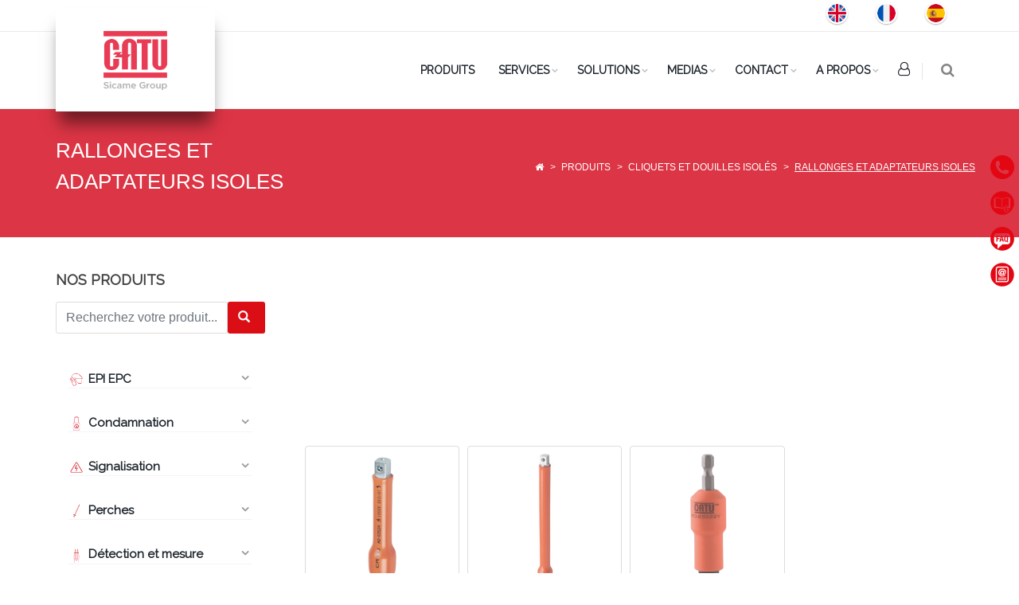

--- FILE ---
content_type: text/html; charset=UTF-8
request_url: https://www.catuelec.com/produitscatu/Cliquets%20et%20douilles%20isol%C3%A9s/Rallonges%20et%20adaptateurs%20isoles
body_size: 25263
content:
<!doctype html>
<html lang="en-US" class="no-js">

<head>
    <meta charset="utf-8">
        <meta http-equiv="Cache-Control" content="no-cache, no-store, must-revalidate" />
        <meta http-equiv="Pragma" content="no-cache" />
        <meta http-equiv="Expires" content="0" />
    	          <title>Rallonges et adaptateurs isoles</title>
            <meta name="description" content="" />
    <meta name="Author" content="Sicame Group" />
    <meta name="viewport" content="width=device-width, maximum-scale=1, initial-scale=1, user-scalable=0" />
    <link rel="shortcut icon" type="image/png" href="/Medias_CATU/catu_sicame.png" />
    <link rel="stylesheet" type="text/css" href="//fonts.googleapis.com/css?family=Raleway" />

    <!-- WEB FONTS : use %7C instead of | (pipe) -->


    <!-- CORE CSS -->
    <link href="/static/catutemplate/assets/css/custom.css?random=12212" rel="stylesheet" type="text/css" />
    <link href="/static/catutemplate/assets/css/icons/css/all.css?random=12212" rel="stylesheet" type="text/css" />
    <link href="/static/catutemplate/assets/plugins/bootstrap/css/bootstrap.min.css?random=12212" rel="stylesheet" type="text/css" />
    
    <!-- THEME CSS -->
    <link href="/static/catutemplate/assets/css/layout-shop.css?random=12212" rel="stylesheet" type="text/css" />

    <link href="/static/catutemplate/assets/css/essentials.css?random=12212" rel="stylesheet" type="text/css" />
    <link href="/static/catutemplate/assets/css/layout.css?random=12212" rel="stylesheet" type="text/css" />
    <link href="/static/catutemplate/assets/css/popup-catalog.css?random=12212" rel="stylesheet" type="text/css" />
    <!-- PAGE LEVEL SCRIPTS -->
    <link href="/static/catutemplate/assets/css/header-1.css?random=12212" rel="stylesheet" type="text/css" />
    <link href="/static/catutemplate/assets/css/color_scheme/red.css?random=12212" rel="stylesheet" type="text/css" id="color_scheme" />
    <style>
        iframe+iframe {
            position: absolute !important;
            left: 0;
            top: 0;
            right: 0;
            bottom: 0;
            margin: auto;
        }




        .blink {
            width: 100px;
            height: 100px;
            border-color: #AFAFAF;
            animation-name: example;
            animation-duration: 0.5s;
            animation-timing-function: linear;
        }

        @keyframes example {
            0% {
                border-color: #DD4046;
            }

            25% {
                border-color: #AFAFAF;
            }

            50% {
                border-color: #DD4046
            }

            100% {
                border-color: #AFAFAF;
            }
        }
    </style>

</head>

<body class="smoothscroll enable-animation">


    <div>
            <script src="/static/catutemplate/assets/plugins/jquery/jquery-3.3.1.min.js"></script>
<style>
@media (max-width:767px){
#sidepanel{
  z-index:9999999 !important;
  width:100%;
}
}
</style>
        
            <script src="https://cdn.jsdelivr.net/npm/jquery-validation@1.19.3/dist/jquery.validate.js"></script>
    <script src='https://www.google.com/recaptcha/api.js?hl= fr'></script>
    <style>
        .a {
            background-color: #dc3545;
            width: 100%;
            color: white;
        }

        .invalid {
            color: red;
            font-weight: 400;
            font-size: 14px;
            font-family: Arial, Helvetica, sans-serif;
        }

        .info-box {
            background-color: #666;
            margin-top: 1rem;
            font-size: 13px;
        }

        .info-box h6 {
            padding: 1rem;
            color: #fff;
            font-size: 13px;
        }

        .info-box1 {
            background-color: #333;
            margin-top: 1rem;

        }

        .info-box1 h6 {
            padding: 1rem;
            font-size: 13px;
            color: #fff;
        }

        .inner-box {
            display: inline-flex;
            align-items: center;
            column-gap: 10px;
            color: #fff;
            font-weight: 600;
            background-color: #dc3545;
            padding: 5px;
            width: 100%;

        }

        .heading-promo {
            padding: 20px;
            text-align: center;
        }

        .inner-box p {
            margin: 0px;
        }


        .promo-bg {

            background-image: url('/Medias_CATU/promo-bg.jpg');
            background-repeat: no-repeat;
            position: relative;
            background-size: cover;
        }

        .set-height {
            min-height: 110px;
        }

        .promo-button {
            margin-top: 15px;
            width: 100%;
        }
        #loginForm fieldset{
            margin-bottom:0 !important;
        }
    </style>
    <div id="register-popup">   
        <div class="catalog-form">
            <div class="close-register-popup"><i class="fa fa-close"></i></div>
            <div class="container">
                <div class="row">
                    <div class="col-md-12 col-lg-12 col-sm-12 ">
                        <h4>S&#039;inscrire</h4>
                        <!-- Alert Success -->
                        <div id="alert_success" class="alert alert-success mb-30">
                            <button type="button" class="close" data-dismiss="alert" aria-hidden="true">×</button>
                            <strong>Merci!</strong> Votre demande a été bien transmise!
                        </div>
                        <!-- Alert Failure -->
                        <div id="alert_failed" class="alert alert-danger mb-30">
                            <button type="button" class="close" data-dismiss="alert" aria-hidden="true">×</button>
                            <strong>Erreur!</strong> Veuillez réessayer!
                        </div>
                        <!-- Alert Mandatory -->
                        <div id="alert_mandatory" class="alert alert-danger mb-30">
                            <button type="button" class="close" data-dismiss="alert" aria-hidden="true">×</button>
                            Merci de renseigner tous les champs obligatoires (*)
                        </div>
                        <form id="registerForm" action="" method="post" enctype="multipart/form-data">
                            <fieldset>
                                <!-- Real Field set -->
                                <div class="row">

                                    <div class="col-md-6 col-sm-6 col-lg-6">
                                        <input type="radio" name="Civilite" value="1" checked="checked">
                                        <i></i>Monsieur
                                    </div>
                                    <div class="col-md-6 col-sm-6 col-lg-6">
                                        <input type="radio" name="Civilite" value="0" checked="checked">
                                        <i></i> Madame
                                    </div>
                                </div>
                                <div class="row">
                                    <div class="col-md-6 col-lg-6 col-sm-12 mobile-mbt">
                                        <input type="text" required name="Nom" id="Nom" class="form-control" placeholder="Nom*">
                                    </div>
                                    <div class="col-md-6 col-lg-6 col-sm-12">
                                        <input type="text" required name="Prenom" id="Prenom" class="form-control" placeholder="Prénom*">
                                    </div>
                                </div>
                                <div class="row">
                                    <div class="col-md-12 col-sm-12 col-lg-12">
                                        <input type="text" required name="Societe" id="Societe" class="form-control" placeholder="Société*">
                                    </div>
                                </div>
                                <div class="row">
                                    <div class="col-md-12 col-sm-12 col-lg-12">
                                        <select required id="Secteur" name="Secteur" class="form-control">
                                            <option value="Administration Publique / Collectivités Locales / Territoriales">Public Administration / Local / Territorial Communities</option>
                                            <option value="Aéronotique">Aéronotique</option>
                                            <option value="Agro-alimentaire">Agro-alimentaire</option>
                                            <option value="Armement / Défense">Armement / Défense</option>
                                            <option value="Association / Organisme Professionel">Association / Organisme Professionel</option>
                                            <option value="Assurance / Mutuelles">Assurance / Mutuelles</option>
                                            <option value="Automobile / Transport / Logistique">Automobile / Transport / Logistique</option>
                                            <option value="Banque / Finance / Gestion">Banque / Finance / Gestion</option>
                                            <option value="BTP / Construction / Rénovation">BTP / Construction / Rénovation</option>
                                            <option value="Centrale d'Achat / import-export">Centrale d&#039;Achat / import-export</option>
                                            <option value="Chimie / Pétrochimie">Chimie / Pétrochimie</option>
                                            <option value="Energie (thermique / hydraulique / nucléaire)">Energie (thermique / hydraulique / nucléaire)</option>
                                            <option value="Fabrication de machines / Equipements / Mécanique pour l\'industrie/ Industrie du bois / Ameublement"> Fabrication de machines / Équipements / Mécanique pour l&#039;industrie / Industrie du bois / Meubles</option>
                                            <option value="Industrie extractive / Climenterie / Carrière">Industrie extractive / Climenterie / Carrière</option>
                                            <option value="Métallurgie / Sidérurgie / Fonderie">Métallurgie / Sidérurgie / Fonderie</option>
                                            <option value="Papeterie - Cartonnage">Papeterie - Cartonnage</option>
                                            <option value="Pharmacie / Cosmétique / Biotechnologie">Pharmacie / Cosmétique / Biotechnologie</option>
                                            <option value="Plasturgie / Caoutchouc / Matériaux composites">Plasturgie / Caoutchouc / Matériaux composites</option>
                                            <option value="Textile">Textile</option>
                                            <option value="Traitement des eaux / déchets / recyclage">Traitement des eaux / déchets / recyclage</option>
                                        </select>
                                    </div>
                                </div>
                                <div class="row">
                                    <div class="col-md-12 col-lg-12 col-sm-12">
                                        <input type="text" name="Fonction" id="Fonction" class="form-control" placeholder="Fonction">
                                    </div>
                                </div>
                                <div class="row">
                                    <div class="col-md-12 col-lg-12 col-sm-12">
                                        <input type="text" required name="Rue" id="Rue" class="form-control" placeholder="Rue*">
                                    </div>
                                </div>
                                <div class="row">
                                    <div class="col-md-6 col-sm-6 col-lg-6 mobile-mbt">
                                        <input type="text" required name="Ville" id="Ville" class="form-control" placeholder="Ville*">
                                    </div>
                                    <div class="col-md-6 col-sm-6 col-lg-6">
                                        <input type="text" required name="Code" id="Code" class="form-control" placeholder="Code postal*">
                                    </div>
                                </div>
                                <div class="row">
                                    <div class="col-md-12 col-lg-12 col-sm-12">
                                        <select name="Pays" id="Pays" class="form-control">
                                            <option value="France" selected="selected">France </option>

                                            <option value="Afghanistan">Afghanistan </option>
                                            <option value="Afrique_Centrale">Afrique_Centrale </option>
                                            <option value="Afrique_du_sud">Afrique_du_Sud </option>
                                            <option value="Albanie">Albanie </option>
                                            <option value="Algerie">Algerie </option>
                                            <option value="Allemagne">Allemagne </option>
                                            <option value="Andorre">Andorre </option>
                                            <option value="Angola">Angola </option>
                                            <option value="Anguilla">Anguilla </option>
                                            <option value="Arabie_Saoudite">Arabie_Saoudite </option>
                                            <option value="Argentine">Argentine </option>
                                            <option value="Armenie">Armenie </option>
                                            <option value="Australie">Australie </option>
                                            <option value="Autriche">Autriche </option>
                                            <option value="Azerbaidjan">Azerbaidjan </option>

                                            <option value="Bahamas">Bahamas </option>
                                            <option value="Bangladesh">Bangladesh </option>
                                            <option value="Barbade">Barbade </option>
                                            <option value="Bahrein">Bahrein </option>
                                            <option value="Belgique">Belgique </option>
                                            <option value="Belize">Belize </option>
                                            <option value="Benin">Benin </option>
                                            <option value="Bermudes">Bermudes </option>
                                            <option value="Bielorussie">Bielorussie </option>
                                            <option value="Bolivie">Bolivie </option>
                                            <option value="Botswana">Botswana </option>
                                            <option value="Bhoutan">Bhoutan </option>
                                            <option value="Boznie_Herzegovine">Boznie_Herzegovine </option>
                                            <option value="Bresil">Bresil </option>
                                            <option value="Brunei">Brunei </option>
                                            <option value="Bulgarie">Bulgarie </option>
                                            <option value="Burkina_Faso">Burkina_Faso </option>
                                            <option value="Burundi">Burundi </option>

                                            <option value="Caiman">Caiman </option>
                                            <option value="Cambodge">Cambodge </option>
                                            <option value="Cameroun">Cameroun </option>
                                            <option value="Canada">Canada </option>
                                            <option value="Canaries">Canaries </option>
                                            <option value="Cap_vert">Cap_Vert </option>
                                            <option value="Chili">Chili </option>
                                            <option value="Chine">Chine </option>
                                            <option value="Chypre">Chypre </option>
                                            <option value="Colombie">Colombie </option>
                                            <option value="Comores">Colombie </option>
                                            <option value="Congo">Congo </option>
                                            <option value="Congo_democratique">Congo_democratique </option>
                                            <option value="Cook">Cook </option>
                                            <option value="Coree_du_Nord">Coree_du_Nord </option>
                                            <option value="Coree_du_Sud">Coree_du_Sud </option>
                                            <option value="Costa_Rica">Costa_Rica </option>
                                            <option value="Cote_d_Ivoire">Côte_d_Ivoire </option>
                                            <option value="Croatie">Croatie </option>
                                            <option value="Cuba">Cuba </option>

                                            <option value="Danemark">Danemark </option>
                                            <option value="Djibouti">Djibouti </option>
                                            <option value="Dominique">Dominique </option>

                                            <option value="Egypte">Egypte </option>
                                            <option value="Emirats_Arabes_Unis">Emirats_Arabes_Unis </option>
                                            <option value="Equateur">Equateur </option>
                                            <option value="Erythree">Erythree </option>
                                            <option value="Espagne">Espagne </option>
                                            <option value="Estonie">Estonie </option>
                                            <option value="Etats_Unis">Etats_Unis </option>
                                            <option value="Ethiopie">Ethiopie </option>

                                            <option value="Falkland">Falkland </option>
                                            <option value="Feroe">Feroe </option>
                                            <option value="Fidji">Fidji </option>
                                            <option value="Finlande">Finlande </option>
                                            <option value="France">France </option>

                                            <option value="Gabon">Gabon </option>
                                            <option value="Gambie">Gambie </option>
                                            <option value="Georgie">Georgie </option>
                                            <option value="Ghana">Ghana </option>
                                            <option value="Gibraltar">Gibraltar </option>
                                            <option value="Grece">Grece </option>
                                            <option value="Grenade">Grenade </option>
                                            <option value="Groenland">Groenland </option>
                                            <option value="Guadeloupe">Guadeloupe </option>
                                            <option value="Guam">Guam </option>
                                            <option value="Guatemala">Guatemala</option>
                                            <option value="Guernesey">Guernesey </option>
                                            <option value="Guinee">Guinee </option>
                                            <option value="Guinee_Bissau">Guinee_Bissau </option>
                                            <option value="Guinee equatoriale">Guinee_Equatoriale </option>
                                            <option value="Guyana">Guyana </option>
                                            <option value="Guyane_Francaise ">Guyane_Francaise </option>

                                            <option value="Haiti">Haiti </option>
                                            <option value="Hawaii">Hawaii </option>
                                            <option value="Honduras">Honduras </option>
                                            <option value="Hong_Kong">Hong_Kong </option>
                                            <option value="Hongrie">Hongrie </option>

                                            <option value="Inde">Inde </option>
                                            <option value="Indonesie">Indonesie </option>
                                            <option value="Iran">Iran </option>
                                            <option value="Iraq">Iraq </option>
                                            <option value="Irlande">Irlande </option>
                                            <option value="Islande">Islande </option>
                                            <option value="Israel">Israel </option>
                                            <option value="Italie">italie </option>

                                            <option value="Jamaique">Jamaique </option>
                                            <option value="Jan Mayen">Jan Mayen </option>
                                            <option value="Japon">Japon </option>
                                            <option value="Jersey">Jersey </option>
                                            <option value="Jordanie">Jordanie </option>

                                            <option value="Kazakhstan">Kazakhstan </option>
                                            <option value="Kenya">Kenya </option>
                                            <option value="Kirghizstan">Kirghizistan </option>
                                            <option value="Kiribati">Kiribati </option>
                                            <option value="Koweit">Koweit </option>

                                            <option value="Laos">Laos </option>
                                            <option value="Lesotho">Lesotho </option>
                                            <option value="Lettonie">Lettonie </option>
                                            <option value="Liban">Liban </option>
                                            <option value="Liberia">Liberia </option>
                                            <option value="Liechtenstein">Liechtenstein </option>
                                            <option value="Lituanie">Lituanie </option>
                                            <option value="Luxembourg">Luxembourg </option>
                                            <option value="Lybie">Lybie </option>

                                            <option value="Macao">Macao </option>
                                            <option value="Macedoine">Macedoine </option>
                                            <option value="Madagascar">Madagascar </option>
                                            <option value="Madère">Madère </option>
                                            <option value="Malaisie">Malaisie </option>
                                            <option value="Malawi">Malawi </option>
                                            <option value="Maldives">Maldives </option>
                                            <option value="Mali">Mali </option>
                                            <option value="Malte">Malte </option>
                                            <option value="Man">Man </option>
                                            <option value="Mariannes du Nord">Mariannes du Nord </option>
                                            <option value="Maroc">Maroc </option>
                                            <option value="Marshall">Marshall </option>
                                            <option value="Martinique">Martinique </option>
                                            <option value="Maurice">Maurice </option>
                                            <option value="Mauritanie">Mauritanie </option>
                                            <option value="Mayotte">Mayotte </option>
                                            <option value="Mexique">Mexique </option>
                                            <option value="Micronesie">Micronesie </option>
                                            <option value="Midway">Midway </option>
                                            <option value="Moldavie">Moldavie </option>
                                            <option value="Monaco">Monaco </option>
                                            <option value="Mongolie">Mongolie </option>
                                            <option value="Montserrat">Montserrat </option>
                                            <option value="Mozambique">Mozambique </option>

                                            <option value="Namibie">Namibie </option>
                                            <option value="Nauru">Nauru </option>
                                            <option value="Nepal">Nepal </option>
                                            <option value="Nicaragua">Nicaragua </option>
                                            <option value="Niger">Niger </option>
                                            <option value="Nigeria">Nigeria </option>
                                            <option value="Niue">Niue </option>
                                            <option value="Norfolk">Norfolk </option>
                                            <option value="Norvege">Norvege </option>
                                            <option value="Nouvelle_Caledonie">Nouvelle_Caledonie </option>
                                            <option value="Nouvelle_Zelande">Nouvelle_Zelande </option>

                                            <option value="Oman">Oman </option>
                                            <option value="Ouganda">Ouganda </option>
                                            <option value="Ouzbekistan">Ouzbekistan </option>

                                            <option value="Pakistan">Pakistan </option>
                                            <option value="Palau">Palau </option>
                                            <option value="Palestine">Palestine </option>
                                            <option value="Panama">Panama </option>
                                            <option value="Papouasie_Nouvelle_Guinee">Papouasie_Nouvelle_Guinee </option>
                                            <option value="Paraguay">Paraguay </option>
                                            <option value="Pays_Bas">Pays_Bas </option>
                                            <option value="Perou">Perou </option>
                                            <option value="Philippines">Philippines </option>
                                            <option value="Pologne">Pologne </option>
                                            <option value="Polynesie">Polynesie </option>
                                            <option value="Porto_Rico">Porto_Rico </option>
                                            <option value="Portugal">Portugal </option>

                                            <option value="Qatar">Qatar </option>

                                            <option value="Republique_Dominicaine">Republique_Dominicaine </option>
                                            <option value="Republique_Tcheque">Republique_Tcheque </option>
                                            <option value="Reunion">Reunion </option>
                                            <option value="Roumanie">Roumanie </option>
                                            <option value="Royaume_Uni">Royaume_Uni </option>
                                            <option value="Russie">Russie </option>
                                            <option value="Rwanda">Rwanda </option>

                                            <option value="Sahara Occidental">Sahara Occidental </option>
                                            <option value="Sainte_Lucie">Sainte_Lucie </option>
                                            <option value="Saint_Marin">Saint_Marin </option>
                                            <option value="Salomon">Salomon </option>
                                            <option value="Salvador">Salvador </option>
                                            <option value="Samoa_Occidentales">Samoa_Occidentales</option>
                                            <option value="Samoa_Americaine">Samoa_Americaine </option>
                                            <option value="Sao_Tome_et_Principe">Sao_Tome_et_Principe </option>
                                            <option value="Senegal">Senegal </option>
                                            <option value="Seychelles">Seychelles </option>
                                            <option value="Sierra Leone">Sierra Leone </option>
                                            <option value="Singapour">Singapour </option>
                                            <option value="Slovaquie">Slovaquie </option>
                                            <option value="Slovenie">Slovenie</option>
                                            <option value="Somalie">Somalie </option>
                                            <option value="Soudan">Soudan </option>
                                            <option value="Sri_Lanka">Sri_Lanka </option>
                                            <option value="Suede">Suede </option>
                                            <option value="Suisse">Suisse </option>
                                            <option value="Surinam">Surinam </option>
                                            <option value="Swaziland">Swaziland </option>
                                            <option value="Syrie">Syrie </option>

                                            <option value="Tadjikistan">Tadjikistan </option>
                                            <option value="Taiwan">Taiwan </option>
                                            <option value="Tonga">Tonga </option>
                                            <option value="Tanzanie">Tanzanie </option>
                                            <option value="Tchad">Tchad </option>
                                            <option value="Thailande">Thailande </option>
                                            <option value="Tibet">Tibet </option>
                                            <option value="Timor_Oriental">Timor_Oriental </option>
                                            <option value="Togo">Togo </option>
                                            <option value="Trinite_et_Tobago">Trinite_et_Tobago </option>
                                            <option value="Tristan da cunha">Tristan de cuncha </option>
                                            <option value="Tunisie">Tunisie </option>
                                            <option value="Turkmenistan">Turmenistan </option>
                                            <option value="Turquie">Turquie </option>

                                            <option value="Ukraine">Ukraine </option>
                                            <option value="Uruguay">Uruguay </option>

                                            <option value="Vanuatu">Vanuatu </option>
                                            <option value="Vatican">Vatican </option>
                                            <option value="Venezuela">Venezuela </option>
                                            <option value="Vierges_Americaines">Vierges_Americaines </option>
                                            <option value="Vierges_Britanniques">Vierges_Britanniques </option>
                                            <option value="Vietnam">Vietnam </option>

                                            <option value="Wake">Wake </option>
                                            <option value="Wallis et Futuma">Wallis et Futuma </option>

                                            <option value="Yemen">Yemen </option>
                                            <option value="Yougoslavie">Yougoslavie </option>

                                            <option value="Zambie">Zambie </option>
                                            <option value="Zimbabwe">Zimbabwe </option>

                                        </select>
                                    </div>
                                </div>
                                <div class="row">
                                    <div class="col-md-12 col-sm-12 col-lg-12">
                                        <input type="email" required name="Email" id="Email" class="form-control" placeholder="E-mail*">
                                        <span id="emailError" class="invalid" style="display:none">l&#039;email existe déjà</span>
                                    </div>
                                </div>
                                <div class="row">
                                    <div class="col-md-12 col-sm-12 col-lg-12">
                                        <i class="far fa-eye" id="togglePassword"></i>
                                        <input type="password" required name="Password" id="Password" class="form-control" placeholder=" Mot de passe*">
                                    </div>
                                </div>
                                <div class="row">
                                    <div class="col-md-12 col-sm-12 col-lg-12">
                                        <input type="password" required name="confirmPassword" id="confirmPassword" class="form-control" placeholder="Confirmez le mot de passe*">
                                    </div>
                                </div>
                                <div class="row">
                                    <div class="col-md-12 col-sm-12 col-lg-12">
                                        <input type="text" required name="Tel" id="Tel" class="form-control" placeholder="Tél.*">
                                    </div>
                                </div>
                                                                                                                                    
                                <div class="row mt-20">
                                    <div class="col-md-12 col-sm-12 col-lg-12">
                                        <input type="checkbox" name="Approuver" id="Approuver" value="1">
                                        Les données collectées dans le présent formulaire sont utilisées par CATU pour vous permettre de consulter notre catalogue de produits et de créer votre liste de produits favoris. Vous disposez de droits sur vos données. 
                                        <a href="/Politique-de-confidentialite">Pour en savoir plus sur la gestion de vos données et de vos droits.</a>
                                    </div>
                                </div>
                                <!-- <div class="row">
                                    <div class="col-md-12 col-sm-12 col-lg-12">
                                        <input type="checkbox" name="Print" id="Print" value="1">
                                        <?= $this->translate('Je souhaite recevoir ce catalogue sous format papier');  ?>
                                    </div>
                                </div> -->

                                                                                                                                    
                                <div class="row">
                                    <div class="col-md-12 col-sm-12 col-lg-12">
                                        <input type="checkbox" name="Newsletter" id="Newsletter" value="1">
                                         j’accepte de m’inscrire à la newsletter de CATU pour recevoir des informations sur ses nouveautés produits et solutions. Vous êtes informé que vous pouvez à tout moment utiliser le lien de désabonnement intégré dans la newsletter. <a href="/Politique-de-confidentialite">En savoir plus sur la gestion de vos données et vos droits.</a>
                                    </div>
                                </div>
                                <!-- /Real Field Set -->
                            </fieldset>
                            <div class="g-recaptcha" data-sitekey="6LeFY_sqAAAAACS42lzvCO5hQ8StTvr8_wacEE6G"></div>
                            <span id="recaptchaError" class="invalid" style="display:none">Recaptcha a échoué</span>
                            <div class="row">
                                <div class="col-md-12 col-lg-12 col-sm-12">
                                    <button type="submit" id="regSubmit" class="btn btn-primary btn-block mbt-20 btn-lg">S&#039;inscrire</button>
                                    <button type="button" id="regLoading" style="display: none;" class="btn btn-primary btn-block mbt-20 btn-lg">
                                        <span class="spinner-border spinner-border-sm" role="status" aria-hidden="true"></span> 
                                        S&#039;il vous plaît, attendez ....
                                    </button>
                                </div>
                            </div>
                            <div class="row">
                                <div class="col-md-12 col-sm-12 col-lg-12">
                                    <small class="text-muted block">*Champs obligatoires</small>
                                </div>
                            </div>
                        </form>
                    </div>
                </div>
            </div>
        </div>
    </div>
    <div id="selectauth-popup">
        <div class="catalog-form custom-select-auth">
            <div class="close-authselect-popup"><i class="fa fa-close"></i></div>
            <div class="container">
                <div class="modal-select-auth">
                    <div class="row">
                        <div class="col-md-12">
                            <div class="common-heading">
                                <h4>Déjà inscrit ?</h4>
                                <button type="button" class="btn btn-primary common-btn" id="logInButton" onclick="open_form('LOGIN')">Connexion</button>
                                <div style="margin-top: 10px;"> <a href="#" onclick="openForgot('selectauth-popup')">Mot de passe oublié ?</a></div>
                            </div>
                        </div>
                        <div class="col-md-12 mbt-20">
                            <div class="common-heading">
                                <h4>Pas encore inscrit ?</h4>
                                <button type="button" class="btn btn-primary common-btn" id="registerButton" onclick="open_form('REG')">Création de compte</button>
                            </div>
                        </div>
                    </div>
                </div>
            </div>
        </div>
    </div>
    <div id="welcome-popup">
        <div class="catalog-form custom-select-welcome">
            <div class="close-welcome-popup"><i class="fa fa-close"></i></div>
            <div class="container">
                <div class="row">
                    <span id="userDetail">
                    </span>
                </div>
                <div class="row"><button onclick="openLoginForm()" class="btn btn-primary mbt-20 btn-block btn-lg">Continuer ma visite</button></div>
            </div>
        </div>
    </div>
    <div id="login-popup">
        <div class="catalog-form custom-login-popup">
            <div class="close-login-popup"><i class="fa fa-close"></i></div>
            <div class="container">
                <div class="row">
                    <form id="loginForm" action="" method="post" enctype="multipart/form-data">
                        <fieldset>
                            <!-- Real Field set -->
                            <div class="row">
                                <div class="login-heading">
                                    <h4>Déjà inscrit ?</h4>
                                </div>
                                <div class="col-md-12 col-lg-12 col-sm-12 " style="margin-bottom: 15px;"> <span class="invalid" style="display:none;" id="loginError"></span></div>
                                <div class="col-md-12 col-lg-12 col-sm-12 textOnInput ">
                                    <label class="border-label" for="inputText">Email</label>
                                    <input type="input" required name="userName" id="username" class="form-control ipt-form" placeholder="Nom d&#039;utilisateur*">
                                </div>
                                <div class="col-md-12 col-lg-12 mbt-20 col-sm-12 textOnInput textOnPassword">
                                    <i class="far fa-eye" id="togglePassword"></i>
                                    <label class="border-label" for="inputText">Password</label>
                                    <input type="password" required name="password" id="password" class="form-control ipt-form" placeholder="Mot de passe*">
                                </div>
                                <div class="col-md-12 col-lg-12 mbt-20 col-sm-12">
                                    <div style="text-align:center;"> <a onclick="openForgot('login-popup')" href="#">Mot de passe oublié ?</a></div>
                                </div>
                            </div>
                            <!-- /Real Field Set -->
                        </fieldset>
                        <div class="row">
                            <div class="col-md-12 col-lg-12 col-sm-12">
                                <button type="submit" class="btn btn-primary btn-block btn-lg">Connexion</button>
                            </div>
                        </div>
                    </form>
                </div>
            </div>
        </div>
    </div>

        <div id="forgot-popup">
        <div class="catalog-form custom-login-popup">
            <div class="close-forgot-popup"><i class="fa fa-close"></i></div>
            <div class="container">
                <div class="row">
                    <form id="forgotForm" action="" method="post" enctype="multipart/form-data">
                        <fieldset>
                            <!-- Real Field set -->
                            <div class="row">
                                <div class="login-heading">
                                    <h4>Mot de passe oublié ?</h4>
                                </div>
                                <div class="col-md-12 col-lg-12 col-sm-12 " style="text-align:center;">
                                    <span>
                                        Saisissez et validez votre adresse e-mail utilisée pour votre compte CATU.
                                    </span>
                                </div>
                                <div class=" mbt-20 col-md-12 col-lg-12 col-sm-12" style="text-align:center;">
                                    <span>
                                        Vous recevrez alors un e-mail avec un lien où vous pourrez facilement créer votre nouveau mot de passe
                                    </span>
                                </div>
                                <div class="col-md-12 col-lg-12 col-sm-12 mbt-20 " style="margin-bottom: 15px;"> <span class="invalid" style="display:none;" id="forgotError"></span> </div>
                                <div class="col-md-12 col-lg-12 col-sm-12 textOnInput ">
                                    <label class="border-label" for="inputText">Email</label>
                                    <input type="email" required name="usernameForgot" id="usernameForgot" class="form-control ipt-form" placeholder="Nom d&#039;utilisateur*">
                                </div>
                            </div>
                            <!-- /Real Field Set -->
                        </fieldset>
                        <div class="row">
                            <div class="col-md-12 col-lg-12 col-sm-12">
                                <button type="submit" id="forgetSubmit" class="btn btn-primary btn-block btn-lg">Connexion</button>
                                <button type="button" id="forgetLoading" style="display: none;" class=" btn btn-primary btn-block mbt-20 btn-lg"><span class="spinner-border spinner-border-sm" role="status" aria-hidden="true"></span> S&#039;il vous plaît, attendez ....</button>
                            </div>
                        </div>
                    </form>
                </div>
            </div>
        </div>
    </div>
        <div id="forgot-popup-sent">
        <div class="catalog-form custom-popup-sent ">
            <div class="close-forgotSent-popup"><i class="fa fa-close"></i></div>
            <div class="container">
                <div class="row">
                    <div class="login-heading col-md-12 col-sm-12 col-lg-12" style="text-align: center;">
                        <h4> Mot de passe oublié ?</h4>
                    </div>
                    <div class="col-md-12 col-lg-12 col-sm-12" style="text-align: center;">
                        <span>Vous recevrez un e-mail avec des instructions sur la façon de réinitialiser votre mot de passe dans quelques instants</span>
                    </div>
                    <div class="col-md-12 col-lg-12 col-sm-12 mbt-20" style="text-align: center;">
                        <span> Si vous ne recevez pas cet e-mail, veuillez vérifier votre courrier indésirable </span>
                    </div>
                    <span id="passwordMailSent">
                    </span>
                </div>
            </div>
        </div>
    </div>
        <div id="reset-popup">
        <div class="catalog-form custom-reset-popup">
            <div class="close-login-popup close-reset-popup"><i class="fa fa-close"></i></div>
            <div class="container">
                <div class="row">
                    <form id="resetPassword" action="" method="post" enctype="multipart/form-data">
                        <fieldset>
                            <!-- Real Field set -->
                            <div class="row">
                                <div class="login-heading" id='resetHeading'>
                                    <h4> Nouveau mot de passe</h4>
                                </div>
                                <div class="col-md-12 col-lg-12 col-sm-12 " style="display:none;" id="resestSuccesfulText"> <span>Réinitialisation du mot de passe réussie</span></div>

                                <div class="col-md-12 col-lg-12 col-sm-12 "> <span class="invalid" style="display:none;" id="loginError"></span></div>
                                <div class="col-md-12 col-lg-12 col-sm-12 textOnInput ">

                                    <input type="hidden" required name="token" id="token" class="form-control ipt-form" placeholder="Nom d&#039;utilisateur*">
                                </div>
                                <div class="col-md-12 col-lg-12  col-sm-12 textOnInput textOnPassword">
                                    <i class="far fa-eye" id="togglePassword"></i>
                                    <label class="border-label" for="inputText">Password</label>
                                    <input type="password" required name="newPassword" id="password" class="form-control ipt-form" placeholder="Mot de passe*">
                                </div>
                            </div>
                            <!-- /Real Field Set -->
                        </fieldset>
                        <div class="row">
                            <div class="col-md-12 col-lg-12 col-sm-12">
                                <button type="submit" id="resetButton" class="btn btn-primary btn-block btn-lg"> Soumettre</button>
                            </div>
                        </div>
                    </form>
                </div>
            </div>
        </div>
    </div>
    <div id="account-promotion-popup">
        <div class="catalog-form custom-account-promotion-popup promo-bg" style="">
            <div class="">
            </div>
            <div class="a">
                <div class="heading-promo">
                    À LA RECHERCHE DE PLUS D’INFORMATIONS POUR VOTRE SÉCURITÉ ÉLECTRIQUE ?
                </div>
                <div class="close-login-popup close-custom-account-promotion-popup"><i class="fa fa-close"></i></div>
            </div>
            <div class="container">
                <div class="row">
                    <!-- <button class="btn-primary btn-block" onclick="closePromo();open_form('REG')"> open register form
                    </button>
                    <button class="btn-primary btn-block" onclick="closePromo(); newsletter()"> open newsletter form
                    </button> -->
                    <fieldset>
                        <!-- Real Field set -->
                        <div class="col-md-12">
                            <div class="row">
                                <div class="col-md-6 col-6">
                                    <div class="info-box set-height">
                                        <h6>
                                            Soyez les premiers informés des nouveautés CATU en vous inscrivant à la Newsletter 
                                        </h6>
                                    </div>
                                </div>
                                <div class="col-md-6 col-6">
                                    <div class="info-box1 set-height">
                                        <h6>
                                            Sélectionnez vos articles favoris en créant votre compte utilisateur </h6>
                                    </div>
                                </div>
                                <div class="col-md-6 col-6">
                                    <button id="promoNewsButton" class="promo-button">
                                        <div class="inner-box">
                                            <i style="font-size: 30px;" class="fa fa-envelope-o"></i>
                                            <p>rejoindre</p>
                                        </div>
                                    </button>
                                </div>
                                <div class="col-md-6 col-6">
                                    <button id="promoAccountButton" class="promo-button">
                                        <div class="inner-box" id="promoAccountButton">
                                            <i style="font-size: 30px;" class="fa fa-user-o"></i>
                                            <p>créer</p>
                                        </div>
                                    </button>
                                </div>
                                <div class="promo-button">
                                    <button type="submit" onclick="closePromo();" id="resetButton"
                                        class="btn btn-light btn-block btn-lg">Non merci</button>
                                </div>
                            </div>
                        </div>
                        <!-- /Real Field Set -->
                    </fieldset>

                </div>
            </div>
        </div>
    </div>
    <script>
        function submitForgotForm(form, e) {
            e.preventDefault();
            var fd = new FormData(form);
            $('#forgotError').hide();
            var locale = 'fr';
            $.ajax({
                type: 'POST',
                url: "/catu-forgot?locale=" + locale,
                data: fd,
                contentType: false,
                processData: false,
                beforeSend: function() {
                    $('#forgetSubmit').hide();
                    $("#forgetLoading").show();
                },
                success: function(response) {

                    $("#forgetLoading").hide();
                    $('#forgetSubmit').show();
                    if (response.status == 'error') {

                        $('#forgotError').html(response.message);
                        $('#forgotError').show();

                    } else {
                        openForgetSent();
                    }
                }
            });
        }

        function submitResetForm(form, e) {
            e.preventDefault();
            var fd = new FormData(form);
            $('#forgotError').hide();
            var locale = 'fr';
            $.ajax({
                type: 'POST',
                url: "/catu-reset?locale=" + locale,

                data: fd,
                contentType: false,
                processData: false,
                beforeSend: function() {

                },
                success: function(response) {
                    if (response.status == 'error') {

                        $('#forgotError').html(response.message);
                        $('#forgotError').show();

                    } else {

                        $("#resetHeading").siblings().hide();
                        $("#resetButton").hide();
                        $("#resestSuccesfulText").show();
                    }
                }
            });
        }


        function submitLoginForm(form, e) {
            e.preventDefault();
            var fd = new FormData(form);
            $('#loginError').hide();
            var locale = 'fr';

            $.ajax({
                type: 'POST',
                url: '/catu-login?locale=' + locale,
                data: fd,
                contentType: false,
                processData: false,
                beforeSend: function() {

                },
                success: function(response) {
                    if (response.status == 'error') {

                        $('#loginError').html(response.message);
                        $('#loginError').show();

                    } else {
                        location.reload();
                    }
                }
            });
        }

        function submitRegForm(form, e) {

            $("#recaptchaError").hide();
            $("#emailError").hide();
            e.preventDefault();
            var fd = new FormData(form);

            var locale = 'fr';

            var firstName = fd.get(Prenom);

            $.ajax({
                type: 'POST',
                url: "/catu-register?locale=" + locale,
                data: fd,
                contentType: false,
                processData: false,
                beforeSend: function() {

                    $('#regSubmit').hide();
                    $("#regLoading").show();
                },
                success: function(response) {
                    $('#regSubmit').show();
                    $("#regLoading").hide();
                    if (response.status == "error" && response.type == "recaptcha") {
                        grecaptcha.reset();
                        $("#recaptchaError").show();

                    } else if (response.status = "error" && response.type == "email") {
                        grecaptcha.reset();
                        var element = document.getElementById("Email");
                        $("#emailError").show();
                        element.scrollIntoView({
                            behavior: "smooth",
                            block: "center",
                            inline: "nearest"
                        });

                    } else {
                        console.log(response.status);
                        $("#userDetail").html(response.message);
                        openWelcomeForm();
                    }

                }
            });
        }



        $("#registerForm").validate({
            errorClass: "invalid",
            rules: {
                // simple rule, converted to {required:true}
                Nom: {
                    required: true,
                },
                Prenom: {
                    required: true,
                },
                Societe: {
                    required: true,
                },
                Secteur: {
                    required: true,
                },
                Rue: {
                    required: true,
                },
                Ville: {
                    required: true,
                },
                Code: {
                    required: true,
                },
                Pays: {
                    required: true,
                },
                Password: {
                    required: true,
                    minlength: 6
                },
                Tel: {
                    required: true,
                },
                Email: {
                    required: true,
                    email: true
                },
                confirmPassword: {
                    required: true,
                    equalTo: "#Password"
                }
                // compound rule

            },
            messages: {

                Nom: {
                    required: "Le nom est obligatoire",
                },
                Prenom: {
                    required: "Le prénom est requis",
                },
                Societe: {
                    required: "socite est requise",
                },
                Secteur: {
                    required: "Le secteur est requis",
                },
                Rue: {
                    required: "La rue est obligatoire",
                },
                Ville: {
                    required: "La ville est obligatoire",
                },
                Code: {
                    required: "Veuillez saisir le code postal",
                },
                Pays: {
                    required: " S&#039;il vous plaît sélectionnez votre pays",
                },
                Password: {
                    required: " Mot de passe requis",
                    minlength: " La longueur minimale du mot de passe doit être de 6 Charcaters"
                },
                Tel: {
                    required: "Le numéro de téléphone est requis",
                },
                Email: {
                    required: "Email est requis",
                    email: "Email invalide"
                },
                confirmPassword: {
                    required: "Veuillez confirmer votre mot de passe",
                    equalTo: "Le mot de passe ne correspond pas"
                }

            },
            submitHandler: function(form, e) { // for demo
                submitRegForm(form, e);

            }
        });



        $("#loginForm").validate({
            errorClass: "invalid",
            rules: {
                // simple rule, converted to {required:true}
                userName: {
                    required: true,
                    email: true
                },
                password: {
                    required: true,
                },


            },
            messages: {

                userName: {
                    required: "Nom d&#039;utilisateur est nécessaire",
                    email: "Email invalide"
                },
                password: {
                    required: "Mot de passe requis",
                },

            },
            submitHandler: function(form, e) { // for demo
                submitLoginForm(form, e);

            }
        });

        $("#forgotForm").validate({
            errorClass: "invalid",
            rules: {
                // simple rule, converted to {required:true}
                usernameForgot: {
                    required: true,
                    email: true
                },



            },
            messages: {

                usernameForgot: {
                    required: "Email est requis",
                    email: "Email invalide"
                },


            },
            submitHandler: function(form, e) { // for demo
                submitForgotForm(form, e);

            }
        });

        $("#resetPassword").validate({
            errorClass: "invalid",
            rules: {
                // simple rule, converted to {required:true}
                newPassword: {
                    required: true,
                    minlength: 6
                },



            },
            messages: {

                newPassword: {
                    required: "Veuillez entrer le mot de passe",
                    minlength: " La longueur minimale du mot de passe doit être de 6 Charcaters"

                },


            },
            submitHandler: function(form, e) { // for demo
                submitResetForm(form, e);

            }
        });
    </script>

          
                  
              
          
          
         

          
              
        
        
                
                            <style>
                #header #logo {
                    height: 130px !important;
                    line-height: 130px !important;
                    background-color: #fff !important;
                    padding: 0 40px !important;
                    box-shadow: 0 20px 19px -5px rgba(0, 0, 0, .5);
                    margin-top: -30px !important;
                    margin-bottom: -20px !important;
                }

                #logo {
                    display: block;
                    position: relative;
                    text-align: center;
                    float: left;
                    z-index: 2;
                }

                #topBar ul.top-links>li>a {
                    padding: 0 10px !important;
                }

                #topBar ul.top-links>li {
                    padding: 3px !important;
                    border-right: none !important;
                }

                .rt-flag {
                    width: 27px !important;
                    height: 27px !important;
                    background-repeat: no-repeat;
                    background-size: cover;
                    border-radius: 50%;
                    margin-right: 8px;
                    box-shadow: 0 1px 2px rgba(0, 0, 0, .3);
                    border: 2px solid #fff;
                    display: inline-block !important;
                }

                .rt {
                    display: inline-block !important;
                    line-height: 27px;
                }

                .rt-link {
                    vertical-align: middle;
                    padding: 0 8px;
                    display: inline-block;
                }
            </style>
            <div id="topBar">
                <div class="container">
                    <div class="float-right">
                        <ul class="top-links list-inline float-right">
                                                            <li class="text-welcome">
                                                                                                                                                                                                                                                                                                                                                                                        <a href="/en/Home">
                                        <div class="flag-laptop">
                                            <span class="rt-flag" style="background-image: url('/Websites/Header%20Elements/Flags/united-kingdom.png'); background-size: 100% 100%;">
                                            </span>
                                        </div>
                                        <span class="rt-flag-mobile"><i><img src="/Websites/Header%20Elements/Flags/united-kingdom.png" width="20"></i> EN </span>
                                    </a>
                                </li>
                                                            <li class="text-welcome">
                                                                                                                                                                                                                                                                                                                                                                                        <a href="/">
                                        <div class="flag-laptop">
                                            <span class="rt-flag" style="background-image: url('/Websites/Header%20Elements/Flags/france.png'); background-size: 100% 100%;">
                                            </span>
                                        </div>
                                        <span class="rt-flag-mobile"><i><img src="/Websites/Header%20Elements/Flags/france.png" width="20"></i> FR </span>
                                    </a>
                                </li>
                                                            <li class="text-welcome">
                                                                                                                                                                                                                                                                                                                                                                                        <a href="/es/Home">
                                        <div class="flag-laptop">
                                            <span class="rt-flag" style="background-image: url('/Websites/Header%20Elements/Flags/spain-flag.png'); background-size: 100% 100%;">
                                            </span>
                                        </div>
                                        <span class="rt-flag-mobile"><i><img src="/Websites/Header%20Elements/Flags/spain-flag.png" width="20"></i> ES </span>
                                    </a>
                                </li>
                                                    </ul>
                    </div>
                </div>
            </div>
        
        <div id="header" class="navbar-toggleable-md sticky clearfix header-mm-light">
                            <!-- Logo type 2 -->
                <div class="container">
                    <div class="second-logo" id="logo">
                        <a href="/">
                            <img class="img-fluid" src="/Medias_CATU/logo%20CATU%202022/Catu_Logo_CMJN_FondBlanc.png" width="120">
                        </a>
                    </div>
                </div>
                <!-- /Logo Type 2 -->
                        <!-- Top Nav -->
            <header id="topNav">
                <div class="container">
                    <!-- Mobile Menu Button -->
                    <button class="btn btn-mobile" data-toggle="collapse" data-target=".nav-main-collapse">
                        <i class="fa fa-bars"></i>
                    </button>

                    <!-- BUTTONS -->
                    <ul class="float-right nav nav-pills nav-second-main">
                        <!-- SEARCH -->
                        <li class="search">
                            <a href="javascript:;">
                                <i class="fa fa-search"></i>
                            </a>
                            <div class="search-box">
                                <form action="/recherchecatu" method="get">
                                    <div class="input-group">
                                        <input type="text" name="m" placeholder="Recherche.." class="form-control" style="font-family: Helvetica;" />
                                        <span class="input-group-btn">
                                            <button class="btn btn-primary" type="submit">
                                                Recherche
                                            </button>
                                        </span>
                                    </div>
                                </form>
                            </div>
                        </li>
                        <!-- /SEARCH -->
                    </ul>
                    <!-- BUTTONS -->
                                        <a class="logo mobile-logo float-left" href="/">
                        <img src="/Medias_CATU/logo%20CATU%202022/Catu_Logo_CMJN_FondBlanc.png" alt="CATU Logo" style="padding:10px !important;" />
                    </a>
                    <!-- Main Navigation -->
                    <div class="navbar-collapse collapse float-right nav-main-collapse submenu-light">
                        <nav class="nav-main">
                            <ul id="topMain" class="nav nav-pills nav-main">
                                <!-- Image For Products Tab -->
                                                                <!-- /Image For Products Tab -->
                                <!-- Products Tab -->
                                <li class="uppercase">
                                    <a id="sidepanel_btn" href="#">
                                        
                                        PRODUITS
                                    </a>
                                </li>
                                <!-- /Products Tab -->
                                                                     
                                                                                                                                                                    <!-- MEGA Tab-->
                                            <li class="dropdown mega-menu nav-animate-fadIn nav-hover-animate uppercase">
                                                <a href="#" class="dropdown-toggle">
                                                    Services
                                                </a>
                                                <ul class="dropdown-menu dropdown-menu-clean has-topBar">
                                                    <li>
                                                        <div class="row mt-20">
                                                            <div class="col-md-5th">
                                                                <ul class="list-unstyled has-topBar">
                                                                                                                                                                                                                                                                                                                                                                                                                                                                                                                    <!-- Sub Tab -->
                                                                            <li class="uppercase">
                                                                                <span class="text-center">
                                                                                    <a href="http://www.catuelec.com/Services/Assistance-technique">
                                                                                        <h5 class="mb-0">
                                                                                            Assistance technique
                                                                                        </h5>
                                                                                    </a>
                                                                                </span>
                                                                            </li>
                                                                            <li class="laptop">
                                                                                <div class="p-10">
                                                                                    <a href="http://www.catuelec.com/Services/Assistance-technique">
                                                                                        <div class="p-0 image-hover-overlay">
                                                                                            <img src="/Medias_CATU/Header%20Images/assistance%20technique%20%281%29.png" class="img-fluid" height="300">
                                                                                        </div>
                                                                                    </a>
                                                                                </div>
                                                                            </li>
                                                                            <!-- Sub Tab -->
                                                                                                                                                                                                                                                                                                                                                                                                                                                                                                                                                                                                                                                                                                                                                                                                                                                                                                                                                                                                                                                                                                                                                                                                                                                                                                                                                                                                                                                                                        <!-- Sub Tab -->
                                                                            <li class="uppercase">
                                                                                <span class="text-center">
                                                                                    <a href="http://www.catuelec.com/Services/SAV">
                                                                                        <h5 class="mb-0">
                                                                                            SAV </br> </br>
                                                                                        </h5>
                                                                                    </a>
                                                                                </span>
                                                                            </li>
                                                                            <li class="laptop">
                                                                                <div class="p-10">
                                                                                    <a href="http://www.catuelec.com/Services/SAV">
                                                                                        <div class="p-0 image-hover-overlay">
                                                                                            <img src="/Medias_CATU/Header%20Images/service%20apres%20vente%20%281%29.png" class="img-fluid" height="300">
                                                                                        </div>
                                                                                    </a>
                                                                                </div>
                                                                            </li>
                                                                            <!-- Sub Tab -->
                                                                                                                                                                                                                                                                                                                                                                                                                                                                                                                                                                                                                                                                                                                                                                                                                                                                                                                                                                                                                                                                                                                                                                                                                                                                                                                                                                                                                                                                                        <!-- Sub Tab -->
                                                                            <li class="uppercase">
                                                                                <span class="text-center">
                                                                                    <a href="http://www.catuelec.com/Services/Check me">
                                                                                        <h5 class="mb-0">
                                                                                            Check me
                                                                                        </h5>
                                                                                    </a>
                                                                                </span>
                                                                            </li>
                                                                            <li class="laptop">
                                                                                <div class="p-10">
                                                                                    <a href="http://www.catuelec.com/Services/Check me">
                                                                                        <div class="p-0 image-hover-overlay">
                                                                                            <img src="/Medias_CATU/Services/Check%20me/menu_check_me.png" class="img-fluid" height="300">
                                                                                        </div>
                                                                                    </a>
                                                                                </div>
                                                                            </li>
                                                                            <!-- Sub Tab -->
                                                                                                                                                                                                                                                                                                                                                                                                                                                                                                                                                                                                                                                                                                                                </ul>
                                                            </div>
                                                            <div class="col-md-5th">
                                                                <ul class="list-unstyled has-topBar">
                                                                                                                                                                                                                                                                                                                                                                                                                                                                                                                                                                                                                                                                                                                                                                                                                                                                                                                                                                <!-- Sub Tab -->
                                                                            <li class="uppercase">
                                                                                <span class="text-center">
                                                                                    <a href="http://www.catuelec.com/Services/Personnalisation">
                                                                                        <h5 class="mb-0">
                                                                                            Personnalisation
                                                                                        </h5>
                                                                                    </a>
                                                                                </span>
                                                                            </li>
                                                                            <li class="laptop">
                                                                                <div class="p-10">
                                                                                    <a href="http://www.catuelec.com/Services/Personnalisation">
                                                                                        <div class="p-0 image-hover-overlay">
                                                                                            <img src="/Medias_CATU/Header%20Images/Personnalisation_Catu_FR%20V2.png" class="img-fluid" height="300">
                                                                                        </div>
                                                                                    </a>
                                                                                </div>
                                                                            </li>
                                                                            <!-- Sub Tab -->
                                                                                                                                                                                                                                                                                                                                                                                                                                                                                                                                                                                                                                                                                                                                                                                                                                                                                                                                                                                                                                                                                                                                                                                                                                                                                                                                                                                                                                                                                        <!-- Sub Tab -->
                                                                            <li class="uppercase">
                                                                                <span class="text-center">
                                                                                    <a href="http://www.catuelec.com/Services/Verification-periodique">
                                                                                        <h5 class="mb-0">
                                                                                            Vérification périodique </br>
                                                                                        </h5>
                                                                                    </a>
                                                                                </span>
                                                                            </li>
                                                                            <li class="laptop">
                                                                                <div class="p-10">
                                                                                    <a href="http://www.catuelec.com/Services/Verification-periodique">
                                                                                        <div class="p-0 image-hover-overlay">
                                                                                            <img src="/Medias_CATU/Header%20Images/maintenance%20%281%29.png" class="img-fluid" height="300">
                                                                                        </div>
                                                                                    </a>
                                                                                </div>
                                                                            </li>
                                                                            <!-- Sub Tab -->
                                                                                                                                                                                                                                                                                                                                                                                                                                                                                                                                                                                                                                                                                                                                                                                                                                                                                                                                                                                                                                                                                                                                                                                                                                                                                                                                                                                                                                                                                        <!-- Sub Tab -->
                                                                            <li class="uppercase">
                                                                                <span class="text-center">
                                                                                    <a href="http://www.catuelec.com/Services/Rotation Management">
                                                                                        <h5 class="mb-0">
                                                                                            Rotation management
                                                                                        </h5>
                                                                                    </a>
                                                                                </span>
                                                                            </li>
                                                                            <li class="laptop">
                                                                                <div class="p-10">
                                                                                    <a href="http://www.catuelec.com/Services/Rotation Management">
                                                                                        <div class="p-0 image-hover-overlay">
                                                                                            <img src="/Medias_CATU/Services/menu_ROTATION_MANAGEMENT.jpg" class="img-fluid" height="300">
                                                                                        </div>
                                                                                    </a>
                                                                                </div>
                                                                            </li>
                                                                            <!-- Sub Tab -->
                                                                                                                                                                                                                                                                                    </ul>
                                                            </div>
                                                            <div class="col-md-5th">
                                                                <ul class="list-unstyled has-topBar">
                                                                                                                                                                                                                                                                                                                                                                                                                                                                                                                                                                                                                                                                                                                                                                                                                                                                                                                                                                                                                                                                                                                                                                                                                                                                                                                                                                                                            <!-- Sub Tab -->
                                                                            <li class="uppercase">
                                                                                <span class="text-center">
                                                                                    <a href="http://www.catuelec.com/Services/Formation">
                                                                                        <h5 class="mb-0">
                                                                                            Formation
                                                                                        </h5>
                                                                                    </a>
                                                                                </span>
                                                                            </li>
                                                                            <li class="laptop">
                                                                                <div class="p-10">
                                                                                    <a href="http://www.catuelec.com/Services/Formation">
                                                                                        <div class="p-0 image-hover-overlay">
                                                                                            <img src="/Medias_CATU/Header%20Images/formation%20%282%29.png" class="img-fluid" height="300">
                                                                                        </div>
                                                                                    </a>
                                                                                </div>
                                                                            </li>
                                                                            <!-- Sub Tab -->
                                                                                                                                                                                                                                                                                                                                                                                                                                                                                                                                                                                                                                                                                                                                                                                                                                                                                                                                                                                                                                                                                                                                                                                                                                                                                                                                                                                                                                                                                        <!-- Sub Tab -->
                                                                            <li class="uppercase">
                                                                                <span class="text-center">
                                                                                    <a href="http://www.catuelec.com/Services/Laboratoires-d-essais">
                                                                                        <h5 class="mb-0">
                                                                                            Laboratoires d'essais </br> </br>
                                                                                        </h5>
                                                                                    </a>
                                                                                </span>
                                                                            </li>
                                                                            <li class="laptop">
                                                                                <div class="p-10">
                                                                                    <a href="http://www.catuelec.com/Services/Laboratoires-d-essais">
                                                                                        <div class="p-0 image-hover-overlay">
                                                                                            <img src="/Medias_CATU/Header%20Images/laboratoire%20%281%29.png" class="img-fluid" height="300">
                                                                                        </div>
                                                                                    </a>
                                                                                </div>
                                                                            </li>
                                                                            <!-- Sub Tab -->
                                                                                                                                                                                                                                                                                                                                                                                                                                                                                                                                                                                                                                                                                                                                                                                                                                                                                                                                                                                                                                                                                                                                                                            </ul>
                                                            </div>

                                                        
                                                            <div class="col-md-6 hidden-sm text-center laptop">
                                                                <a class="image-hover" href="/Contact/Nous-Contacter/Industrie-Contact">
                                                                    <img src="/Medias_CATU/Header/Website_contact_image_FR_V2_.jpg" class="img-fluid grayscale-hover-color" />
                                                                </a>
                                                            </div>
                                                        </div>
                                                    </li>
                                                </ul>
                                            </li>
                                            <!-- /MEGA Tab -->
                                                                                                                                             
                                                                                                                                                                    <!-- MEGA Tab-->
                                            <li class="dropdown mega-menu nav-animate-fadIn nav-hover-animate uppercase">
                                                <a href="#" class="dropdown-toggle">
                                                    Solutions
                                                </a>
                                                <ul class="dropdown-menu dropdown-menu-clean has-topBar">
                                                    <li>
                                                        <div class="row mt-20">
                                                            <div class="col-md-5th">
                                                                <ul class="list-unstyled has-topBar">
                                                                                                                                                                                                                                                                                                                                                                                                                                                                                                                    <!-- Sub Tab -->
                                                                            <li class="uppercase">
                                                                                <span class="text-center">
                                                                                    <a href="http://www.catuelec.com/Solutions/Vehicules-et-Engins-Electriques-et-Hydrides">
                                                                                        <h5 class="mb-0">
                                                                                            Véhicules et Engins Électriques et Hybrides
                                                                                        </h5>
                                                                                    </a>
                                                                                </span>
                                                                            </li>
                                                                            <li class="laptop">
                                                                                <div class="p-10">
                                                                                    <a href="http://www.catuelec.com/Solutions/Vehicules-et-Engins-Electriques-et-Hydrides">
                                                                                        <div class="p-0 image-hover-overlay">
                                                                                            <img src="/Medias_CATU/Header%20Images/Vehicules_electriques.png" class="img-fluid" height="300">
                                                                                        </div>
                                                                                    </a>
                                                                                </div>
                                                                            </li>
                                                                            <!-- Sub Tab -->
                                                                                                                                                                                                                                                                                                                                                                                                                                                                                                                                                                                                                                                                                                                                                                                                                                                                                                                                                                                                                                                                                                                                                                                                                                                                                                                                                                                                                                                                                        <!-- Sub Tab -->
                                                                            <li class="uppercase">
                                                                                <span class="text-center">
                                                                                    <a href="http://www.catuelec.com/Solutions/Industrie">
                                                                                        <h5 class="mb-0">
                                                                                            Industrie
                                                                                        </h5>
                                                                                    </a>
                                                                                </span>
                                                                            </li>
                                                                            <li class="laptop">
                                                                                <div class="p-10">
                                                                                    <a href="http://www.catuelec.com/Solutions/Industrie">
                                                                                        <div class="p-0 image-hover-overlay">
                                                                                            <img src="/Medias_CATU/Header%20Images/industrie.png" class="img-fluid" height="300">
                                                                                        </div>
                                                                                    </a>
                                                                                </div>
                                                                            </li>
                                                                            <!-- Sub Tab -->
                                                                                                                                                                                                                                                                                                                                                                                                                                                                                                                                                                                                                                                                                                                                </ul>
                                                            </div>
                                                            <div class="col-md-5th">
                                                                <ul class="list-unstyled has-topBar">
                                                                                                                                                                                                                                                                                                                                                                                                                                                                                                                                                                                                                                                                                                                                                                                                                                                                                                                                                                <!-- Sub Tab -->
                                                                            <li class="uppercase">
                                                                                <span class="text-center">
                                                                                    <a href="http://www.catuelec.com/Solutions/Stockage-d-Energie">
                                                                                        <h5 class="mb-0">
                                                                                            Stockage d'Énergie
                                                                                        </h5>
                                                                                    </a>
                                                                                </span>
                                                                            </li>
                                                                            <li class="laptop">
                                                                                <div class="p-10">
                                                                                    <a href="http://www.catuelec.com/Solutions/Stockage-d-Energie">
                                                                                        <div class="p-0 image-hover-overlay">
                                                                                            <img src="/Medias_CATU/Solutions/ENR/CATU%20HEADER%20IMAGE%20ENR.png" class="img-fluid" height="300">
                                                                                        </div>
                                                                                    </a>
                                                                                </div>
                                                                            </li>
                                                                            <!-- Sub Tab -->
                                                                                                                                                                                                                                                                                                                                                                                                                                                                                                                                                                                                                                                                                                                                                                                                                                                                                                                                                                                                                                                                                                                                                                                                                                                                                                                                                                                                                                                                                        <!-- Sub Tab -->
                                                                            <li class="uppercase">
                                                                                <span class="text-center">
                                                                                    <a href="http://www.catuelec.com/Solutions/Selection-Enedis">
                                                                                        <h5 class="mb-0">
                                                                                            Sélection Enedis
                                                                                        </h5>
                                                                                    </a>
                                                                                </span>
                                                                            </li>
                                                                            <li class="laptop">
                                                                                <div class="p-10">
                                                                                    <a href="http://www.catuelec.com/Solutions/Selection-Enedis">
                                                                                        <div class="p-0 image-hover-overlay">
                                                                                            <img src="/Medias_CATU/Header%20Images/Enedis%20-%20logo%20sans%20contour.png" class="img-fluid" height="300">
                                                                                        </div>
                                                                                    </a>
                                                                                </div>
                                                                            </li>
                                                                            <!-- Sub Tab -->
                                                                                                                                                                                                                                                                                    </ul>
                                                            </div>
                                                            <div class="col-md-5th">
                                                                <ul class="list-unstyled has-topBar">
                                                                                                                                                                                                                                                                                                                                                                                                                                                                                                                                                                                                                                                                                                                                                                                                                                                                                                                                                                                                                                                                                                                                                                                                                                                                                                                                                                                                            <!-- Sub Tab -->
                                                                            <li class="uppercase">
                                                                                <span class="text-center">
                                                                                    <a href="http://www.catuelec.com/Solutions/Metro---Tram---Train">
                                                                                        <h5 class="mb-0">
                                                                                            Métro - Tram - Train
                                                                                        </h5>
                                                                                    </a>
                                                                                </span>
                                                                            </li>
                                                                            <li class="laptop">
                                                                                <div class="p-10">
                                                                                    <a href="http://www.catuelec.com/Solutions/Metro---Tram---Train">
                                                                                        <div class="p-0 image-hover-overlay">
                                                                                            <img src="/Medias_CATU/Header%20Images/metro.png" class="img-fluid" height="300">
                                                                                        </div>
                                                                                    </a>
                                                                                </div>
                                                                            </li>
                                                                            <!-- Sub Tab -->
                                                                                                                                                                                                                                                                                                                                                                                                                                                                                                                                                                                                                                                                                                                                                                                                                                                                                                                                                                                                                                                                                                                                                                            </ul>
                                                            </div>

                                                        
                                                            <div class="col-md-6 hidden-sm text-center laptop">
                                                                <a class="image-hover" href="/Contact/Nous-Contacter/Industrie-Contact">
                                                                    <img src="/Medias_CATU/Header/Website_contact_image_FR_V2_.jpg" class="img-fluid grayscale-hover-color" />
                                                                </a>
                                                            </div>
                                                        </div>
                                                    </li>
                                                </ul>
                                            </li>
                                            <!-- /MEGA Tab -->
                                                                                                                                             
                                                                                                                                                                    <!-- MEGA Tab-->
                                            <li class="dropdown mega-menu nav-animate-fadIn nav-hover-animate uppercase">
                                                <a href="#" class="dropdown-toggle">
                                                    Medias
                                                </a>
                                                <ul class="dropdown-menu dropdown-menu-clean has-topBar">
                                                    <li>
                                                        <div class="row mt-20">
                                                            <div class="col-md-5th">
                                                                <ul class="list-unstyled has-topBar">
                                                                                                                                                                                                                                                                                                                                                                                                                                                                                                                    <!-- Sub Tab -->
                                                                            <li class="uppercase">
                                                                                <span class="text-center">
                                                                                    <a href="http://www.catuelec.com/Medias/Catalogue">
                                                                                        <h5 class="mb-0">
                                                                                            Catalogues
                                                                                        </h5>
                                                                                    </a>
                                                                                </span>
                                                                            </li>
                                                                            <li class="laptop">
                                                                                <div class="p-10">
                                                                                    <a href="http://www.catuelec.com/Medias/Catalogue">
                                                                                        <div class="p-0 image-hover-overlay">
                                                                                            <img src="/Medias_CATU/MEDIAS/CATU%20TAS%20CATALOGUES%202022.png" class="img-fluid" height="300">
                                                                                        </div>
                                                                                    </a>
                                                                                </div>
                                                                            </li>
                                                                            <!-- Sub Tab -->
                                                                                                                                                                                                                                                                                                                                                                                                                                                                                                                                                                                                                                                                                                                                                                                                                                                                                                                                                                                                                                                                                                                                                                            </ul>
                                                            </div>
                                                            <div class="col-md-5th">
                                                                <ul class="list-unstyled has-topBar">
                                                                                                                                                                                                                                                                                                                                                                                                                                                                                                                                                                                                                                                                                                                                                                                                                                                                                                                                                                <!-- Sub Tab -->
                                                                            <li class="uppercase">
                                                                                <span class="text-center">
                                                                                    <a href="http://www.catuelec.com/Medias/Brochures">
                                                                                        <h5 class="mb-0">
                                                                                            Brochures
                                                                                        </h5>
                                                                                    </a>
                                                                                </span>
                                                                            </li>
                                                                            <li class="laptop">
                                                                                <div class="p-10">
                                                                                    <a href="http://www.catuelec.com/Medias/Brochures">
                                                                                        <div class="p-0 image-hover-overlay">
                                                                                            <img src="/Medias_CATU/MEDIAS/Sans%20titre%20%285%29.png" class="img-fluid" height="300">
                                                                                        </div>
                                                                                    </a>
                                                                                </div>
                                                                            </li>
                                                                            <!-- Sub Tab -->
                                                                                                                                                                                                                                                                                                                                                                                                                                                                                                                                                                                                                                                                                                                                </ul>
                                                            </div>
                                                            <div class="col-md-5th">
                                                                <ul class="list-unstyled has-topBar">
                                                                                                                                                                                                                                                                                                                                                                                                                                                                                                                                                                                                                                                                                                                                                                                                                                                                                                                                                                                                                                                                                                                                                                                                                                                                                                                                                                                                            <!-- Sub Tab -->
                                                                            <li class="uppercase">
                                                                                <span class="text-center">
                                                                                    <a href="http://www.catuelec.com/Medias/Videos">
                                                                                        <h5 class="mb-0">
                                                                                            Vidéos
                                                                                        </h5>
                                                                                    </a>
                                                                                </span>
                                                                            </li>
                                                                            <li class="laptop">
                                                                                <div class="p-10">
                                                                                    <a href="http://www.catuelec.com/Medias/Videos">
                                                                                        <div class="p-0 image-hover-overlay">
                                                                                            <img src="/Medias_CATU/MEDIAS/Sans%20titre%20%286%29.png" class="img-fluid" height="300">
                                                                                        </div>
                                                                                    </a>
                                                                                </div>
                                                                            </li>
                                                                            <!-- Sub Tab -->
                                                                                                                                                                                                                                                                                    </ul>
                                                            </div>

                                                        
                                                            <div class="col-md-6 hidden-sm text-center laptop">
                                                                <a class="image-hover" href="/Contact/Nous-Contacter/Industrie-Contact">
                                                                    <img src="/Medias_CATU/Header/Website_contact_image_FR_V2_.jpg" class="img-fluid grayscale-hover-color" />
                                                                </a>
                                                            </div>
                                                        </div>
                                                    </li>
                                                </ul>
                                            </li>
                                            <!-- /MEGA Tab -->
                                                                                                                                             
                                                                                                                                                                    <!-- MEGA Tab-->
                                            <li class="dropdown mega-menu nav-animate-fadIn nav-hover-animate uppercase">
                                                <a href="#" class="dropdown-toggle">
                                                    Contact
                                                </a>
                                                <ul class="dropdown-menu dropdown-menu-clean has-topBar">
                                                    <li>
                                                        <div class="row mt-20">
                                                            <div class="col-md-5th">
                                                                <ul class="list-unstyled has-topBar">
                                                                                                                                                                                                                                                                                                                                                                                                                                                                                                                    <!-- Sub Tab -->
                                                                            <li class="uppercase">
                                                                                <span class="text-center">
                                                                                    <a href="http://www.catuelec.com/Contact/Nous-Contacter">
                                                                                        <h5 class="mb-0">
                                                                                            Nous Contacter
                                                                                        </h5>
                                                                                    </a>
                                                                                </span>
                                                                            </li>
                                                                            <li class="laptop">
                                                                                <div class="p-10">
                                                                                    <a href="http://www.catuelec.com/Contact/Nous-Contacter">
                                                                                        <div class="p-0 image-hover-overlay">
                                                                                            <img src="/Medias_CATU/Header%20Images/service%20apres%20vente%20%281%29.png" class="img-fluid" height="300">
                                                                                        </div>
                                                                                    </a>
                                                                                </div>
                                                                            </li>
                                                                            <!-- Sub Tab -->
                                                                                                                                                                                                                                                                                    </ul>
                                                            </div>
                                                            <div class="col-md-5th">
                                                                <ul class="list-unstyled has-topBar">
                                                                                                                                                                                                                                                                                                                                                                                                                                                                                                                                                                                                                                                    </ul>
                                                            </div>
                                                            <div class="col-md-5th">
                                                                <ul class="list-unstyled has-topBar">
                                                                                                                                                                                                                                                                                                                                                                                                                                                                                                                                                                                                                                                    </ul>
                                                            </div>

                                                        
                                                            <div class="col-md-6 hidden-sm text-center laptop">
                                                                <a class="image-hover" href="">
                                                                    <img src="/Medias_CATU/Header/Website_contact_image_FR_V2_.jpg" class="img-fluid grayscale-hover-color" />
                                                                </a>
                                                            </div>
                                                        </div>
                                                    </li>
                                                </ul>
                                            </li>
                                            <!-- /MEGA Tab -->
                                                                                                                                             
                                                                                                                                                                    <!-- MEGA Tab-->
                                            <li class="dropdown mega-menu nav-animate-fadIn nav-hover-animate uppercase">
                                                <a href="#" class="dropdown-toggle">
                                                    A Propos
                                                </a>
                                                <ul class="dropdown-menu dropdown-menu-clean has-topBar">
                                                    <li>
                                                        <div class="row mt-20">
                                                            <div class="col-md-5th">
                                                                <ul class="list-unstyled has-topBar">
                                                                                                                                                                                                                                                                                                                                                                                                                                                                                                                    <!-- Sub Tab -->
                                                                            <li class="uppercase">
                                                                                <span class="text-center">
                                                                                    <a href="http://www.catuelec.com/A-propos/A-propos-de-CATU">
                                                                                        <h5 class="mb-0">
                                                                                            A propos de CATU
                                                                                        </h5>
                                                                                    </a>
                                                                                </span>
                                                                            </li>
                                                                            <li class="laptop">
                                                                                <div class="p-10">
                                                                                    <a href="http://www.catuelec.com/A-propos/A-propos-de-CATU">
                                                                                        <div class="p-0 image-hover-overlay">
                                                                                            <img src="/Medias_CATU/Header%20Images/a%20propos%20%281%29.png" class="img-fluid" height="300">
                                                                                        </div>
                                                                                    </a>
                                                                                </div>
                                                                            </li>
                                                                            <!-- Sub Tab -->
                                                                                                                                                                                                                                                                                                                                                                                                                                                                                                                                                                                                                                                                                                                                                                                                                                                                                                                                                                                                                                                                                                                                                                                                                                                                                                                                                                                                                                                                                        <!-- Sub Tab -->
                                                                            <li class="uppercase">
                                                                                <span class="text-center">
                                                                                    <a href="http://www.catuelec.com/A-propos/FAQ">
                                                                                        <h5 class="mb-0">
                                                                                            FAQ 
                                                                                        </h5>
                                                                                    </a>
                                                                                </span>
                                                                            </li>
                                                                            <li class="laptop">
                                                                                <div class="p-10">
                                                                                    <a href="http://www.catuelec.com/A-propos/FAQ">
                                                                                        <div class="p-0 image-hover-overlay">
                                                                                            <img src="/Medias_CATU/Header%20Images/assistance%20technique%20%281%29.png" class="img-fluid" height="300">
                                                                                        </div>
                                                                                    </a>
                                                                                </div>
                                                                            </li>
                                                                            <!-- Sub Tab -->
                                                                                                                                                                                                                                                                                                                                                                                                                                                                                                                                                                                                                                                                                                                                </ul>
                                                            </div>
                                                            <div class="col-md-5th">
                                                                <ul class="list-unstyled has-topBar">
                                                                                                                                                                                                                                                                                                                                                                                                                                                                                                                                                                                                                                                                                                                                                                                                                                                                                                                                                                <!-- Sub Tab -->
                                                                            <li class="uppercase">
                                                                                <span class="text-center">
                                                                                    <a href="http://www.catuelec.com/A-propos/RSE">
                                                                                        <h5 class="mb-0">
                                                                                            RSE 
                                                                                        </h5>
                                                                                    </a>
                                                                                </span>
                                                                            </li>
                                                                            <li class="laptop">
                                                                                <div class="p-10">
                                                                                    <a href="http://www.catuelec.com/A-propos/RSE">
                                                                                        <div class="p-0 image-hover-overlay">
                                                                                            <img src="/Medias_CATU/RSE/RSE-vignette_1.jpg" class="img-fluid" height="300">
                                                                                        </div>
                                                                                    </a>
                                                                                </div>
                                                                            </li>
                                                                            <!-- Sub Tab -->
                                                                                                                                                                                                                                                                                                                                                                                                                                                                                                                                                                                                                                                                                                                                                                                                                                                                                                                                                                                                                                                                                                                                                                                                                                                                                                                                                                                                                                                                                        <!-- Sub Tab -->
                                                                            <li class="uppercase">
                                                                                <span class="text-center">
                                                                                    <a href="http://www.catuelec.com/A-propos/Nous-rejoindre">
                                                                                        <h5 class="mb-0">
                                                                                            Nous rejoindre
                                                                                        </h5>
                                                                                    </a>
                                                                                </span>
                                                                            </li>
                                                                            <li class="laptop">
                                                                                <div class="p-10">
                                                                                    <a href="http://www.catuelec.com/A-propos/Nous-rejoindre">
                                                                                        <div class="p-0 image-hover-overlay">
                                                                                            <img src="/Medias_CATU/Header%20Images/NOUS%20REJOINDRE%202023.png" class="img-fluid" height="300">
                                                                                        </div>
                                                                                    </a>
                                                                                </div>
                                                                            </li>
                                                                            <!-- Sub Tab -->
                                                                                                                                                                                                                                                                                    </ul>
                                                            </div>
                                                            <div class="col-md-5th">
                                                                <ul class="list-unstyled has-topBar">
                                                                                                                                                                                                                                                                                                                                                                                                                                                                                                                                                                                                                                                                                                                                                                                                                                                                                                                                                                                                                                                                                                                                                                                                                                                                                                                                                                                                            <!-- Sub Tab -->
                                                                            <li class="uppercase">
                                                                                <span class="text-center">
                                                                                    <a href="http://www.catuelec.com/A-propos/Missions-Valeurs-et-Vision">
                                                                                        <h5 class="mb-0">
                                                                                            Missions, Valeurs et Vision
                                                                                        </h5>
                                                                                    </a>
                                                                                </span>
                                                                            </li>
                                                                            <li class="laptop">
                                                                                <div class="p-10">
                                                                                    <a href="http://www.catuelec.com/A-propos/Missions-Valeurs-et-Vision">
                                                                                        <div class="p-0 image-hover-overlay">
                                                                                            <img src="/Medias_CATU/Header%20Images/missions%20et%20valeurs%20%281%29.png" class="img-fluid" height="300">
                                                                                        </div>
                                                                                    </a>
                                                                                </div>
                                                                            </li>
                                                                            <!-- Sub Tab -->
                                                                                                                                                                                                                                                                                                                                                                                                                                                                                                                                                                                                                                                                                                                                                                                                                                                                                                                                                                                                                                                                                                                                                                            </ul>
                                                            </div>

                                                        
                                                            <div class="col-md-6 hidden-sm text-center laptop">
                                                                <a class="image-hover" href="/Contact/Nous-Contacter/Industrie-Contact">
                                                                    <img src="/Medias_CATU/Header/Website_contact_image_FR_V2_.jpg" class="img-fluid grayscale-hover-color" />
                                                                </a>
                                                            </div>
                                                        </div>
                                                    </li>
                                                </ul>
                                            </li>
                                            <!-- /MEGA Tab -->
                                                                                                                                             
                                                                                                                                                                                                                                                                     
                                                                                                                                                                                                                                                                     
                                                                                                                                                                                                                                                                     
                                                                                                                                                                                                                                                                     
                                                                                                                                                                                                                                                                     
                                                                                                                                                                                                                                                                     
                                                                                                                                                                                                                                                                     
                                                                                                                                                                                                                                                                                                    <li>
                                        <a id="authIcon" href="#">
                                            <i style="font: normal normal normal 18px / 1 FontAwesome;" class="fa fa-user-o "></i>
                                        </a>
                                    </li>
                                                            </ul>
                        </nav>
                    </div>
                    <!-- /Main Navigation -->
                </div>
            </header>
            <!-- /Top Nav -->
        </div>

        <!-- Side Pannel Product Menu -->
                                                    
                <div id="sidepanel" class="sidepanel-light">
                    <a id="sidepanel_close" href="#">
                        <i class="fa fa-remove"></i>
                    </a>
                    <div class="sidepanel-content">
                        <h2 class="sidepanel-title text-center mt-30"> Notre sélection de produits</h2>
                        <!-- SIDE NAV -->
                        <ul class="list-group nav nav-pills nav-main has-topBar">
                                                                                                                                                                                                                                                                                                                                                                                                                                                                                                                                                                                                                                                                                                                                                                                                                                                                                                                                                                                                                                                                                                                                                                                                                                                                                                                                                                                                                                                                                                                                                                                                                                                                                                                                                                                                                                                            <li class="list-group-item list-toggle">
                                            <a style="font-size: 16px;" data-toggle="collapse" data-parent="" href="#tab1" class="collapsed">
                                                <i><img src="/Medias_CATU/icons%20Products/48680/image-thumb__48680__iconsMenu/epi.68f08205.png"></i>
                                                <i class="ico-dd icon-angle-down"></i>
                                                                                                    
                                                    EPI EPC
                                                                                            </a>
                                            <ul id="tab1" class="list-unstyled collapse">
                                                                                                                                                            <li>
                                                            <a style="font-size: 13px;font-weight: 2px;" href="                                                                                                                    /produitscatu/EPI EPC/Protection-des-yeux-et-de-la-tête
                                                                                                                ">
                                                                                                                                    Protection des yeux et de la tête
                                                                                                                            </a>
                                                        </li>
                                                                                                                                                                                                                <li>
                                                            <a style="font-size: 13px;font-weight: 2px;" href="                                                                                                                    /produitscatu/EPI EPC/Protection de la main
                                                                                                                ">
                                                                                                                                    Protection de la main
                                                                                                                            </a>
                                                        </li>
                                                                                                                                                                                                                <li>
                                                            <a style="font-size: 13px;font-weight: 2px;" href="                                                                                                                    /produitscatu/EPI EPC/Protection du corps
                                                                                                                ">
                                                                                                                                    Protection du corps
                                                                                                                            </a>
                                                        </li>
                                                                                                                                                                                                                <li>
                                                            <a style="font-size: 13px;font-weight: 2px;" href="                                                                                                                    /produitscatu/EPI EPC/Protection du pied 
                                                                                                                ">
                                                                                                                                    Protection du pied 
                                                                                                                            </a>
                                                        </li>
                                                                                                                                                                                                                <li>
                                                            <a style="font-size: 13px;font-weight: 2px;" href="                                                                                                                    /produitscatu/EPI EPC/Nappes isolantes
                                                                                                                ">
                                                                                                                                    Nappes isolantes
                                                                                                                            </a>
                                                        </li>
                                                                                                                                                                                                                <li>
                                                            <a style="font-size: 13px;font-weight: 2px;" href="                                                                                                                    /produitscatu/EPI EPC/Eclairage
                                                                                                                ">
                                                                                                                                    Eclairage
                                                                                                                            </a>
                                                        </li>
                                                                                                                                                                                                                <li>
                                                            <a style="font-size: 13px;font-weight: 2px;" href="                                                                                                                    /produitscatu/EPI EPC/Protection travail en hauteur
                                                                                                                ">
                                                                                                                                    Protection travail en hauteur
                                                                                                                            </a>
                                                        </li>
                                                                                                                                                                                                                <li>
                                                            <a style="font-size: 13px;font-weight: 2px;" href="                                                                                                                    /produitscatu/EPI EPC/Kits de protection pour interventions électriques
                                                                                                                ">
                                                                                                                                    Kits de protection pour interventions électriques
                                                                                                                            </a>
                                                        </li>
                                                                                                                                                </ul>
                                        </li>
                                    
                                                                                                                                                                                                                                                                                                                                                                                                                                                                                                                                                                                                                                                                                                                                                                                                                                                                                                                                                                                                                                                                                                                                                                                                                                                                                                                                                                                                                                                                                                                                                                                                                                                                                                                                                                                                                                    <li class="list-group-item list-toggle">
                                            <a style="font-size: 16px;" data-toggle="collapse" data-parent="" href="#tab2" class="collapsed">
                                                <i><img src="/Medias_CATU/icons%20Products/48675/image-thumb__48675__iconsMenu/condamnation.27810683.png"></i>
                                                <i class="ico-dd icon-angle-down"></i>
                                                                                                    
                                                    Condamnation
                                                                                            </a>
                                            <ul id="tab2" class="list-unstyled collapse">
                                                                                                                                                            <li>
                                                            <a style="font-size: 13px;font-weight: 2px;" href="                                                                                                                    /produitscatu/Condamnation/Cadenasdecondamnation
                                                                                                                ">
                                                                                                                                    Cadenas de condamnation
                                                                                                                            </a>
                                                        </li>
                                                                                                                                                                                                                <li>
                                                            <a style="font-size: 13px;font-weight: 2px;" href="                                                                                                                    /produitscatu/Condamnation/Condamnateurs_multiples
                                                                                                                ">
                                                                                                                                    Condamnateurs multiples
                                                                                                                            </a>
                                                        </li>
                                                                                                                                                                                                                <li>
                                                            <a style="font-size: 13px;font-weight: 2px;" href="                                                                                                                    /produitscatu/Condamnation/Condamnateurs de disjoncteurs
                                                                                                                ">
                                                                                                                                    Condamnateurs de disjoncteurs
                                                                                                                            </a>
                                                        </li>
                                                                                                                                                                                                                <li>
                                                            <a style="font-size: 13px;font-weight: 2px;" href="                                                                                                                    /produitscatu/Condamnation/Condamnateurs de fluides
                                                                                                                ">
                                                                                                                                    Condamnateurs de fluides
                                                                                                                            </a>
                                                        </li>
                                                                                                                                                                                                                <li>
                                                            <a style="font-size: 13px;font-weight: 2px;" href="                                                                                                                    /produitscatu/Condamnation/Condamnateurs autres
                                                                                                                ">
                                                                                                                                    Condamnateurs autres
                                                                                                                            </a>
                                                        </li>
                                                                                                                                                                                                                <li>
                                                            <a style="font-size: 13px;font-weight: 2px;" href="                                                                                                                    /produitscatu/Condamnation/Stations Loto et armoires
                                                                                                                ">
                                                                                                                                    Stations Loto et armoires
                                                                                                                            </a>
                                                        </li>
                                                                                                                                                                                                                <li>
                                                            <a style="font-size: 13px;font-weight: 2px;" href="                                                                                                                    /produitscatu/Condamnation/Kits de consignation
                                                                                                                ">
                                                                                                                                    Kits de consignation
                                                                                                                            </a>
                                                        </li>
                                                                                                                                                                                                                <li>
                                                            <a style="font-size: 13px;font-weight: 2px;" href="                                                                                                                    /produitscatu/Condamnation/Véhicule électrique et hybride
                                                                                                                ">
                                                                                                                                    Véhicule électrique et hybride
                                                                                                                            </a>
                                                        </li>
                                                                                                                                                </ul>
                                        </li>
                                    
                                                                                                                                                                                                                                                                                                                                                                                                                                                                                                                                                                                                                                                                                                                                                                                                                                                                                                                                                                                                                                                                                                    <li class="list-group-item list-toggle">
                                            <a style="font-size: 16px;" data-toggle="collapse" data-parent="" href="#tab3" class="collapsed">
                                                <i><img src="/Medias_CATU/icons%20Products/48683/image-thumb__48683__iconsMenu/signalisation.1c99e0a7.png"></i>
                                                <i class="ico-dd icon-angle-down"></i>
                                                                                                    
                                                    Signalisation
                                                                                            </a>
                                            <ul id="tab3" class="list-unstyled collapse">
                                                                                                                                                            <li>
                                                            <a style="font-size: 13px;font-weight: 2px;" href="                                                                                                                    /produitscatu/Signalisation/Affiches et macaron
                                                                                                                ">
                                                                                                                                    Affiches et macarons
                                                                                                                            </a>
                                                        </li>
                                                                                                                                                                                                                <li>
                                                            <a style="font-size: 13px;font-weight: 2px;" href="                                                                                                                    /produitscatu/Signalisation/Accessoires
                                                                                                                ">
                                                                                                                                    Accessoires
                                                                                                                            </a>
                                                        </li>
                                                                                                                                                                                                                <li>
                                                            <a style="font-size: 13px;font-weight: 2px;" href="                                                                                                                    /produitscatu/Signalisation/Fanions et banderoles
                                                                                                                ">
                                                                                                                                    Fanions et banderoles
                                                                                                                            </a>
                                                        </li>
                                                                                                                                                                                                                <li>
                                                            <a style="font-size: 13px;font-weight: 2px;" href="                                                                                                                    /produitscatu/Signalisation/Délimitation
                                                                                                                ">
                                                                                                                                    Délimitation
                                                                                                                            </a>
                                                        </li>
                                                                                                                                                </ul>
                                        </li>
                                    
                                                                                                                                                                                                                                                                                                                                                                                                                                                                                                                                                                                                                                                                                                                                                                                                                                                                                                                                                                                                                                                                                                                                                                                                                                                                                                                                                                                                                                                                    <li class="list-group-item list-toggle">
                                            <a style="font-size: 16px;" data-toggle="collapse" data-parent="" href="#tab4" class="collapsed">
                                                <i><img src="/Medias_CATU/icons%20Products/48679/image-thumb__48679__iconsMenu/perche.74c541f2.png"></i>
                                                <i class="ico-dd icon-angle-down"></i>
                                                                                                    
                                                    Perches
                                                                                            </a>
                                            <ul id="tab4" class="list-unstyled collapse">
                                                                                                                                                            <li>
                                                            <a style="font-size: 13px;font-weight: 2px;" href="                                                                                                                    /produitscatu/Perches/Perches de manoeuvre et de sauvetage
                                                                                                                ">
                                                                                                                                    Perches de manoeuvre et de sauvetage
                                                                                                                            </a>
                                                        </li>
                                                                                                                                                                                                                <li>
                                                            <a style="font-size: 13px;font-weight: 2px;" href="                                                                                                                    /produitscatu/Perches/Perches fixes
                                                                                                                ">
                                                                                                                                    Perches fixes
                                                                                                                            </a>
                                                        </li>
                                                                                                                                                                                                                <li>
                                                            <a style="font-size: 13px;font-weight: 2px;" href="                                                                                                                    /produitscatu/Perches/Perches télescopiques
                                                                                                                ">
                                                                                                                                    Perches télescopiques
                                                                                                                            </a>
                                                        </li>
                                                                                                                                                                                                                <li>
                                                            <a style="font-size: 13px;font-weight: 2px;" href="                                                                                                                    /produitscatu/Perches/Perches raccordables
                                                                                                                ">
                                                                                                                                    Perches raccordables
                                                                                                                            </a>
                                                        </li>
                                                                                                                                                                                                                <li>
                                                            <a style="font-size: 13px;font-weight: 2px;" href="                                                                                                                    /produitscatu/Perches/Perches à crochet
                                                                                                                ">
                                                                                                                                    Perches à crochet
                                                                                                                            </a>
                                                        </li>
                                                                                                                                                                                                                <li>
                                                            <a style="font-size: 13px;font-weight: 2px;" href="                                                                                                                    /produitscatu/Perches/Accessoires de perches
                                                                                                                ">
                                                                                                                                    Accessoires de perches
                                                                                                                            </a>
                                                        </li>
                                                                                                                                                </ul>
                                        </li>
                                    
                                                                                                                                                                                                                                                                                                                                                                                                                                                                                                                                                                                                                                                                                                                                    <li class="list-group-item list-toggle">
                                            <a style="font-size: 16px;" data-toggle="collapse" data-parent="" href="#tab5" class="collapsed">
                                                <i><img src="/Medias_CATU/icons%20Products/48677/image-thumb__48677__iconsMenu/mesure.955f32d7.png"></i>
                                                <i class="ico-dd icon-angle-down"></i>
                                                                                                    
                                                    Détection et mesure
                                                                                            </a>
                                            <ul id="tab5" class="list-unstyled collapse">
                                                                                                                                                            <li>
                                                            <a style="font-size: 13px;font-weight: 2px;" href="                                                                                                                    /produitscatu/Détection et mesure/Détecteurs de tension pour Vérification d&#039;Absence de Tension (VAT)
                                                                                                                ">
                                                                                                                                    Détecteurs de tension pour Vérification d&#039;Absence de Tension (VAT)
                                                                                                                            </a>
                                                        </li>
                                                                                                                                                                                                                <li>
                                                            <a style="font-size: 13px;font-weight: 2px;" href="                                                                                                                    /produitscatu/Détection et mesure/Contrôleurs d&#039;installation et appareils de mesure
                                                                                                                ">
                                                                                                                                    Contrôleurs d&#039;installation et appareils de mesure
                                                                                                                            </a>
                                                        </li>
                                                                                                                                                </ul>
                                        </li>
                                    
                                                                                                                                                                                                                                                                                                                                                                                                                                                                                                                                                                                                                                                                                                                                                                                                                                                                                                                                                                                                                                                                                                                                                                                                                                                                                                                                                                                                                                                                                                                                                                                                                                                                                                                                                                                                                                                                                                                                                                                                                                                                                                                                                                                                                                                                                                                                                                                                                                                                                                                                                                                <li class="list-group-item list-toggle">
                                            <a style="font-size: 16px;" data-toggle="collapse" data-parent="" href="#tab6" class="collapsed">
                                                <i><img src="/Medias_CATU/icons%20Products/48676/image-thumb__48676__iconsMenu/malt%20court%20circuit.05e1f2bd.png"></i>
                                                <i class="ico-dd icon-angle-down"></i>
                                                                                                    
                                                    Mise à La Terre et En Court-Circuit 
                                                                                            </a>
                                            <ul id="tab6" class="list-unstyled collapse">
                                                                                                                                                                                                                                                                                                                                                                                                                                                                                                                                                                                                                                                                                                                                                                                                                                                                                                                                                                                            <li>
                                                            <a style="font-size: 13px;font-weight: 2px;" href="                                                                                                                    /produitscatu/Mise à La Terre et En Court-Circuit /Basse tension
                                                                                                                ">
                                                                                                                                    Basse tension
                                                                                                                            </a>
                                                        </li>
                                                                                                                                                                                                                <li>
                                                            <a style="font-size: 13px;font-weight: 2px;" href="                                                                                                                    /produitscatu/Mise à La Terre et En Court-Circuit /Haute tension
                                                                                                                ">
                                                                                                                                    Haute tension
                                                                                                                            </a>
                                                        </li>
                                                                                                                                                                                                                <li>
                                                            <a style="font-size: 13px;font-weight: 2px;" href="                                                                                                                    /produitscatu/Mise à La Terre et En Court-Circuit /Câbles pour MALT
                                                                                                                ">
                                                                                                                                    Câbles pour MALT
                                                                                                                            </a>
                                                        </li>
                                                                                                                                                                                                                                                                                                                                                                                                                                                                                                                                                                                                                                                                                                                                                                                                                                                                                                                                                                                                                                                                                                                                                                                                                                                                                            </ul>
                                        </li>
                                    
                                                                                                                                                                                                                                                                                                                                                                                                                                                                                                                                                                                                                                                                                                                                                                                                                                                                                                                                                                                                                                                                                                                                                                                                                                                                                                                                                                                                                                                                    <li class="list-group-item list-toggle">
                                            <a style="font-size: 16px;" data-toggle="collapse" data-parent="" href="#tab7" class="collapsed">
                                                <i><img src="/Medias_CATU/icons%20Products/48681/image-thumb__48681__iconsMenu/travaux%20sous%20tension.737a9e8e.png"></i>
                                                <i class="ico-dd icon-angle-down"></i>
                                                                                                    
                                                    Outils isolés - Travaux Sous Tension
                                                                                            </a>
                                            <ul id="tab7" class="list-unstyled collapse">
                                                                                                                                                            <li>
                                                            <a style="font-size: 13px;font-weight: 2px;" href="                                                                                                                    /produitscatu/Outils isolés - Travaux Sous Tension/Outils isolés
                                                                                                                ">
                                                                                                                                    Outils isolés
                                                                                                                            </a>
                                                        </li>
                                                                                                                                                                                                                <li>
                                                            <a style="font-size: 13px;font-weight: 2px;" href="                                                                                                                    /produitscatu/Outils isolés - Travaux Sous Tension/Servante d’atelier et kits VEH
                                                                                                                ">
                                                                                                                                    Servante d’atelier et kits VEH
                                                                                                                            </a>
                                                        </li>
                                                                                                                                                                                                                <li>
                                                            <a style="font-size: 13px;font-weight: 2px;" href="                                                                                                                    /produitscatu/Outils isolés - Travaux Sous Tension/Kits et coffrets
                                                                                                                ">
                                                                                                                                    Kits et coffrets
                                                                                                                            </a>
                                                        </li>
                                                                                                                                                                                                                <li>
                                                            <a style="font-size: 13px;font-weight: 2px;" href="                                                                                                                    /produitscatu/Outils isolés - Travaux Sous Tension/Shunts et accessoires
                                                                                                                ">
                                                                                                                                    Shunts et accessoires
                                                                                                                            </a>
                                                        </li>
                                                                                                                                                                                                                <li>
                                                            <a style="font-size: 13px;font-weight: 2px;" href="                                                                                                                    /produitscatu/Outils isolés - Travaux Sous Tension/Nappes isolantes
                                                                                                                ">
                                                                                                                                    Nappes isolantes
                                                                                                                            </a>
                                                        </li>
                                                                                                                                                                                                                <li>
                                                            <a style="font-size: 13px;font-weight: 2px;" href="                                                                                                                    /produitscatu/Outils isolés - Travaux Sous Tension/Accessoires TST
                                                                                                                ">
                                                                                                                                    Accessoires TST
                                                                                                                            </a>
                                                        </li>
                                                                                                                                                </ul>
                                        </li>
                                    
                                                                                                                                                                                                                                                                                                                                                                                                                                                                                                                                                                                                                                                                                                                                                                                                                                                                                                                                                                                                                                                                                                                                                                                                                                                                                                                                                                                                                                                                                                                                                                                                                                                                                                                                                                                                                                    <li class="list-group-item list-toggle">
                                            <a style="font-size: 16px;" data-toggle="collapse" data-parent="" href="#tab8" class="collapsed">
                                                <i><img src="/Medias_CATU/icons%20Products/48682/image-thumb__48682__iconsMenu/equip%20poste%20hta.74d35a9c.png"></i>
                                                <i class="ico-dd icon-angle-down"></i>
                                                                                                    
                                                    Equipement de poste et de mise à la terre et en court-circuit HTA
                                                                                            </a>
                                            <ul id="tab8" class="list-unstyled collapse">
                                                                                                                                                            <li>
                                                            <a style="font-size: 13px;font-weight: 2px;" href="                                                                                                                    /produitscatu/Equipement de poste et de mise à la terre et en court-circuit HTA/Signalisation de poste
                                                                                                                ">
                                                                                                                                    Signalisation de poste
                                                                                                                            </a>
                                                        </li>
                                                                                                                                                                                                                <li>
                                                            <a style="font-size: 13px;font-weight: 2px;" href="                                                                                                                    /produitscatu/Equipement de poste et de mise à la terre et en court-circuit HTA/Kit d&#039;intervention
                                                                                                                ">
                                                                                                                                    Kit d&#039;intervention
                                                                                                                            </a>
                                                        </li>
                                                                                                                                                                                                                <li>
                                                            <a style="font-size: 13px;font-weight: 2px;" href="                                                                                                                    /produitscatu/Equipement de poste et de mise à la terre et en court-circuit HTA/Détecteur de tension 
                                                                                                                ">
                                                                                                                                    Détecteur de tension 
                                                                                                                            </a>
                                                        </li>
                                                                                                                                                                                                                <li>
                                                            <a style="font-size: 13px;font-weight: 2px;" href="                                                                                                                    /produitscatu/Equipement de poste et de mise à la terre et en court-circuit HTA/Mise à la terre et en court circuit
                                                                                                                ">
                                                                                                                                    Mise à la terre et en court circuit
                                                                                                                            </a>
                                                        </li>
                                                                                                                                                                                                                <li>
                                                            <a style="font-size: 13px;font-weight: 2px;" href="                                                                                                                    /produitscatu/Equipement de poste et de mise à la terre et en court-circuit HTA/Câbles
                                                                                                                ">
                                                                                                                                    Câbles
                                                                                                                            </a>
                                                        </li>
                                                                                                                                                                                                                <li>
                                                            <a style="font-size: 13px;font-weight: 2px;" href="                                                                                                                    /produitscatu/Equipement de poste et de mise à la terre et en court-circuit HTA/Perches avec crochets de manœuvre et adaptateurs  
                                                                                                                ">
                                                                                                                                    Perches avec crochets de manœuvre et adaptateurs  
                                                                                                                            </a>
                                                        </li>
                                                                                                                                                                                                                <li>
                                                            <a style="font-size: 13px;font-weight: 2px;" href="                                                                                                                    /produitscatu/Equipement de poste et de mise à la terre et en court-circuit HTA/Equipements complémentaires de sécurité
                                                                                                                ">
                                                                                                                                    Equipements complémentaires de sécurité
                                                                                                                            </a>
                                                        </li>
                                                                                                                                                                                                                <li>
                                                            <a style="font-size: 13px;font-weight: 2px;" href="                                                                                                                    /produitscatu/Equipement de poste et de mise à la terre et en court-circuit HTA/Panoplies de sauvetage
                                                                                                                ">
                                                                                                                                    Panoplies de sauvetage
                                                                                                                            </a>
                                                        </li>
                                                                                                                                                </ul>
                                        </li>
                                    
                                                                                                                                                                                                                                                                                                                                                                                                                                                                                                                                                                                                                                                                                                                                                                                                                                                                                                                                                                                                                                                                                                                                                                                                                                                                                                                                                                                                                                                                                                                                                                                                                                                    <li class="list-group-item list-toggle">
                                            <a style="font-size: 16px;" data-toggle="collapse" data-parent="" href="#tab9" class="collapsed">
                                                <i><img src="/Medias_CATU/icons%20Products/48674/image-thumb__48674__iconsMenu/circuit%20de%20terre.88918116.png"></i>
                                                <i class="ico-dd icon-angle-down"></i>
                                                                                                    
                                                    Circuit de terre
                                                                                            </a>
                                            <ul id="tab9" class="list-unstyled collapse">
                                                                                                                                                            <li>
                                                            <a style="font-size: 13px;font-weight: 2px;" href="                                                                                                                    /produitscatu/Circuit de terre/Piquets de terre
                                                                                                                ">
                                                                                                                                    Piquets de terre
                                                                                                                            </a>
                                                        </li>
                                                                                                                                                                                                                <li>
                                                            <a style="font-size: 13px;font-weight: 2px;" href="                                                                                                                    /produitscatu/Circuit de terre/Connections pour piquets de terre
                                                                                                                ">
                                                                                                                                    Connections pour piquets de terre
                                                                                                                            </a>
                                                        </li>
                                                                                                                                                                                                                <li>
                                                            <a style="font-size: 13px;font-weight: 2px;" href="                                                                                                                    /produitscatu/Circuit de terre/Grilles de terre
                                                                                                                ">
                                                                                                                                    Grilles de terre
                                                                                                                            </a>
                                                        </li>
                                                                                                                                                                                                                <li>
                                                            <a style="font-size: 13px;font-weight: 2px;" href="                                                                                                                    /produitscatu/Circuit de terre/Soudure aluminothermique
                                                                                                                ">
                                                                                                                                    Soudure aluminothermique
                                                                                                                            </a>
                                                        </li>
                                                                                                                                                                                                                <li>
                                                            <a style="font-size: 13px;font-weight: 2px;" href="                                                                                                                    /produitscatu/Circuit de terre/Accessoires pour prises de terre
                                                                                                                ">
                                                                                                                                    Accessoires pour prises de terre
                                                                                                                            </a>
                                                        </li>
                                                                                                                                                                                                                <li>
                                                            <a style="font-size: 13px;font-weight: 2px;" href="                                                                                                                    /produitscatu/Circuit de terre/Répartiteurs de terre et regards
                                                                                                                ">
                                                                                                                                    Répartiteurs de terre et regards
                                                                                                                            </a>
                                                        </li>
                                                                                                                                                                                                                <li>
                                                            <a style="font-size: 13px;font-weight: 2px;" href="                                                                                                                    /produitscatu/Circuit de terre/Accessoires de terre 
                                                                                                                ">
                                                                                                                                    Accessoires de terre 
                                                                                                                            </a>
                                                        </li>
                                                                                                                                                </ul>
                                        </li>
                                    
                                                                                                                                                                                                                                                                                                                                                                                                                                                                                                                                                                                                                                                                                                                                                                                                                                                                                                                                                                                                                                                                                                                                                                                                                                                                                                                                                                                                                                                                                                                                                                                                                                                                                                                                                                                                                                                                                                    <li class="list-group-item">
                                            <a style="font-size:16px; font-weight:400;" href="                                                                                    /produitscatu/Bagagerie
                                                                                ">
                                                <i><img width="20px" src="/Medias_CATU/icons%20Products/48678/image-thumb__48678__iconsMenu/pictobagagerie.4f3e7e23.png"></i>
                                                                                                    Bagagerie
                                                                                            </a>
                                        </li>
                                    
                                                                                    </ul>

                        <!-- social icons -->
                        <div class="text-center mb-30 mt-30">
                                                                                                                                                <a href="https://www.youtube.com/user/CATUELEC92" target="_blank" class="social-icon social-icon-sm social-youtube" data-toggle="tooltip" data-placement="top" title="Linkedin">
                                    <i class="icon-youtube"></i>
                                    <i class="icon-youtube"></i>
                                </a>
                            
                        </div>
                        <!-- /social icons -->
                        <!-- /SIDE NAV-->
                    </div>
                </div>
                                    <!-- /Side Pannel Products Menu -->
    
    <div class="mt-80 laptop"></div>
    <!-- Side Menu Usefull Links -->
            <div id="sliding" style="right:-170px;">
            <div id="sidebar1" class="vertical-text">
                </br>
                <div class="row mb-20">
                    <div class="col-md-3" id="newsletter" onclick="open_panel('newsletter')">
                        <div class="icon-bloc">
                            <i><img src="/Medias_CATU/Header/image005.png" style="transform: rotate(-270deg);" width="30"></i>
                        </div>
                    </div>
                    <div class="col-md-3" id='catalouge' onclick="open_panel('catalouge')">
                        <div class="icon-bloc">
                            <i><img src="/Medias_CATU/Header/image003.png" style="transform: rotate(-270deg);" width="30"></i>
                        </div>
                    </div>
                    <div class="col-md-3" id='faq' onclick="open_panel('faq')">
                        <div class="icon-bloc">
                            <i><img src="/Medias_CATU/Header/image004.png" style="transform: rotate(-270deg);" width="30"></i>
                        </div>
                    </div>
                    <div class="col-md-3" id='contact' onclick="open_panel('contact')">
                        <div class="icon-bloc">
                            <i><img src="/Medias_CATU/Header/image002.png" style="transform: rotate(-270deg);" width="30"></i>
                        </div>
                    </div>

                </div>
                <br></br>
            </div>
            <div id="sidelist" class="ml-20">
                <div class="row">
                    <div class="col-md-10 pt-9 pb-9 gray-bloc">
                        <a class="link-slide" href="/Contact/Nous-Contacter">
                            <span>Contact</span>
                        </a>
                    </div>

                    <div class="col-md-10 pt-9 pb-9 gray-bloc">
                        <a class="link-slide" href="/Medias/Catalogue">
                            <span>Catalogues</span>
                        </a>
                    </div>

                    <div class="col-md-10 pt-9 pb-9 gray-bloc">
                        <a class="link-slide" href="/A-propos/FAQ">
                            <span>FAQ</span>
                        </a>
                    </div>

                    <div class="col-md-10 pt-9 pb-9 gray-bloc">
                        <a onclick="newsletter()" class="link-slide">
                            <span>Newsletter</span>
                        </a>
                    </div>
                </div>


            </div>

        </div>
        <!-- /Side Menu Usefull Links -->

                                                            <style>
section.page-header .breadcrumb > li + li::before {
    content: ">";
}
</style>
    <section class="page-header b-0">
        <div class="container">
            <ol class="breadcrumb">
                                                                                                            <li class="uppercase"><a href="/"><i class="fa fa-home"></i></a></li>
                                                                                                                                                                <li class="uppercase"><a href="/produitscatu">Produits</a></li>
                                                                                                                                                                                                                    <li class="uppercase"><a href="/produitscatu/Cliquets%20et%20douilles%20isol%C3%A9s">Cliquets et douilles isolés</a></li>
                                                                                                                                                                                                                                                                                                                                <li class="active uppercase"><span style="text-decoration:underline;color:#fff;">Rallonges et adaptateurs isoles</span></li>
            </ol>
            <div class="row">
                <div class="col-md-4">
                    <h1 class="uppercase" style="font-family: Helvetica;">Rallonges et adaptateurs isoles</h1>
                </div>
            </div>
        </div>
    </section>


                                    <title>Rallonges et adaptateurs isolesRallonges et adaptateurs isoles</title>
            <section>
        <div class="container">
            <div class="row">
            
                <div class="col-lg-3 col-md-3 order-md-1 order-lg-1">
                        <div class="side-nav mb-60">
                                                    <h4 class="mt-20">NOS PRODUITS</h4>
                                                    
                        <form action=/recherchecatu>
                            <div class="input-group">
                                                            <input id="m" name="m" type="input" class="form-control" placeholder="Recherchez votre produit...">
                                                        
                            <span class="input-group-btn">
                                <button class="btn btn-red" type="submit"><i class="glyphicon glyphicon-search"></i></button>
                            </span>
                            </div>
                        </form>
                                                            <ul  id="accordioncatu" class="list-group list-group-bordered list-group-noicon">
                                                                <li class="list-group-item" data-parent-id="69538"><a href="/produitscatu/EPI+EPC" data-parent-id="69538" class="loadProducts dropdown-toggle"><i class="pr-5"><img src="/Medias_CATU/icons%20Products/epi.png" width="20px"></i>EPI EPC</a><ul><li class="list-group-item" data-parent-id="69554"><a href="/produitscatu/EPI+EPC/Protection-des-yeux-et-de-la-t%C3%AAte" data-parent-id="69554" class="loadProducts dropdown-toggle"><i class="pr-5"><img src="" width="20px"></i>Protection des yeux et de la tête</a><ul><li class="list-group-item" data-parent-id="95876"><a href="/produitscatu/Protection-des-yeux-et-de-la-t%C3%AAte/Casques+et+%C3%A9crans" data-parent-id="95876" class="loadProducts" >Casques et écrans<span class="fs-8 text-muted float-right">(9)</span></a></li><li class="list-group-item" data-parent-id="95878"><a href="/produitscatu/Protection-des-yeux-et-de-la-t%C3%AAte/Lunettes" data-parent-id="95878" class="loadProducts" >Lunettes<span class="fs-8 text-muted float-right">(3)</span></a></li><li class="list-group-item" data-parent-id="95879"><a href="/produitscatu/Protection-des-yeux-et-de-la-t%C3%AAte/Protection+contre+le+bruit" data-parent-id="95879" class="loadProducts" >Protection contre le bruit<span class="fs-8 text-muted float-right">(3)</span></a></li><li class="list-group-item" data-parent-id="106106"><a href="/produitscatu/Protection-des-yeux-et-de-la-t%C3%AAte/Protection+respiratoire" data-parent-id="106106" class="loadProducts" >Protection respiratoire<span class="fs-8 text-muted float-right">(2)</span></a></li></ul></li><li class="list-group-item" data-parent-id="96166"><a href="/produitscatu/EPI+EPC/Protection+de+la+main" data-parent-id="96166" class="loadProducts dropdown-toggle"><i class="pr-5"><img src="" width="20px"></i>Protection de la main</a><ul><li class="list-group-item" data-parent-id="96210"><a href="/produitscatu/Protection+de+la+main/Gants+isolants+%C3%A9lectriques+" data-parent-id="96210" class="loadProducts" >Gants isolants électriques <span class="fs-8 text-muted float-right">(8)</span></a></li><li class="list-group-item" data-parent-id="96211"><a href="/produitscatu/Protection+de+la+main/Gants+isolants+%C3%A9lectriques+avec+protection+m%C3%A9canique+renforc%C3%A9e" data-parent-id="96211" class="loadProducts" >Gants isolants électriques avec protection mécanique renforcée<span class="fs-8 text-muted float-right">(13)</span></a></li><li class="list-group-item" data-parent-id="97298"><a href="/produitscatu/Protection+de+la+main/Accessoires+pour+gants" data-parent-id="97298" class="loadProducts" >Accessoires pour gants<span class="fs-8 text-muted float-right">(4)</span></a></li><li class="list-group-item" data-parent-id="96212"><a href="/produitscatu/Protection+de+la+main/Surgants+de+travail" data-parent-id="96212" class="loadProducts" >Surgants de travail<span class="fs-8 text-muted float-right">(3)</span></a></li><li class="list-group-item" data-parent-id="96213"><a href="/produitscatu/Protection+de+la+main/Sous+gants" data-parent-id="96213" class="loadProducts" >Sous gants<span class="fs-8 text-muted float-right">(4)</span></a></li><li class="list-group-item" data-parent-id="96214"><a href="/produitscatu/Protection+de+la+main/Gants+de+manutention" data-parent-id="96214" class="loadProducts" >Gants de manutention<span class="fs-8 text-muted float-right">(2)</span></a></li><li class="list-group-item" data-parent-id="96215"><a href="/produitscatu/Protection+de+la+main/Gants+de+protection+%C3%A0+la+coupure" data-parent-id="96215" class="loadProducts" >Gants de protection à la coupure<span class="fs-8 text-muted float-right">(1)</span></a></li></ul></li><li class="list-group-item" data-parent-id="96167"><a href="/produitscatu/EPI+EPC/Protection+du+corps" data-parent-id="96167" class="loadProducts dropdown-toggle"><i class="pr-5"><img src="" width="20px"></i>Protection du corps</a><ul><li class="list-group-item" data-parent-id="96216"><a href="/produitscatu/Protection+du+corps/Vetements+Arc-Flash+1" data-parent-id="96216" class="loadProducts" >Vêtements Arc-Flash    ≤ 12 cal/cm²<span class="fs-8 text-muted float-right">(10)</span></a></li><li class="list-group-item" data-parent-id="96217"><a href="/produitscatu/Protection+du+corps/Vetements+Arc-Flash+2" data-parent-id="96217" class="loadProducts" >Vêtements Arc-Flash > 12 cal/cm²<span class="fs-8 text-muted float-right">(8)</span></a></li><li class="list-group-item" data-parent-id="96218"><a href="/produitscatu/Protection+du+corps/Tablier+en+mati%C3%A8re+isolante" data-parent-id="96218" class="loadProducts" >Tablier en matière isolante<span class="fs-8 text-muted float-right">(1)</span></a></li></ul></li><li class="list-group-item" data-parent-id="96168"><a href="/produitscatu/EPI+EPC/Protection+du+pied+" data-parent-id="96168" class="loadProducts dropdown-toggle"><i class="pr-5"><img src="" width="20px"></i>Protection du pied </a><ul><li class="list-group-item" data-parent-id="96220"><a href="/produitscatu/Protection+du+pied+/Bottes+isolantes" data-parent-id="96220" class="loadProducts" >Bottes isolantes<span class="fs-8 text-muted float-right">(3)</span></a></li><li class="list-group-item" data-parent-id="96221"><a href="/produitscatu/Protection+du+pied+/Sur-bottes+isolantes" data-parent-id="96221" class="loadProducts" >Sur-bottes isolantes<span class="fs-8 text-muted float-right">(2)</span></a></li><li class="list-group-item" data-parent-id="96222"><a href="/produitscatu/Protection+du+pied+/Chaussures+de+s%C3%A9curit%C3%A9+%C3%A0+semelle+isolante" data-parent-id="96222" class="loadProducts" >Chaussures de sécurité à semelle isolante<span class="fs-8 text-muted float-right">(5)</span></a></li><li class="list-group-item" data-parent-id="104002"><a href="/produitscatu/Protection+du+pied+/Tapis+et+tabourets+isolants" data-parent-id="104002" class="loadProducts dropdown-toggle"><i class="pr-5"><img src="" width="20px"></i>Tapis et tabourets isolants</a><ul><li class="list-group-item" data-parent-id="96225"><a href="/produitscatu/Tapis+et+tabourets+isolants/Tapis+isolants" data-parent-id="96225" class="loadProducts dropdown-toggle"><i class="pr-5"><img src="" width="20px"></i>Tapis isolants</a><ul><li class="list-group-item" data-parent-id="102311"><a href="/produitscatu/Tapis+isolants/Tapis+isolants+Classe+0+" data-parent-id="102311" class="loadProducts" >Tapis isolants Classe 0 <span class="fs-8 text-muted float-right">(3)</span></a></li><li class="list-group-item" data-parent-id="102312"><a href="/produitscatu/Tapis+isolants/Tapis+isolants+Classe+2" data-parent-id="102312" class="loadProducts" >Tapis isolants Classe 2<span class="fs-8 text-muted float-right">(3)</span></a></li><li class="list-group-item" data-parent-id="102313"><a href="/produitscatu/Tapis+isolants/Tapis+isolants+Classe+3" data-parent-id="102313" class="loadProducts" >Tapis isolants Classe 3<span class="fs-8 text-muted float-right">(3)</span></a></li><li class="list-group-item" data-parent-id="102314"><a href="/produitscatu/Tapis+isolants/Tapis+isolants+Classe+4" data-parent-id="102314" class="loadProducts" >Tapis isolants Classe 4<span class="fs-8 text-muted float-right">(3)</span></a></li></ul></li><li class="list-group-item" data-parent-id="96226"><a href="/produitscatu/Tapis+et+tabourets+isolants/Tabourets+isolants" data-parent-id="96226" class="loadProducts" >Tabourets isolants<span class="fs-8 text-muted float-right">(3)</span></a></li></ul></li></ul></li><li class="list-group-item" data-parent-id="117711"><a href="/produitscatu/EPI+EPC/Nappes+isolantes" data-parent-id="117711" class="loadProducts" >Nappes isolantes<span class="fs-8 text-muted float-right">(6)</span></a></li><li class="list-group-item" data-parent-id="98455"><a href="/produitscatu/EPI+EPC/Eclairage" data-parent-id="98455" class="loadProducts" >Eclairage<span class="fs-8 text-muted float-right">(7)</span></a></li><li class="list-group-item" data-parent-id="96169"><a href="/produitscatu/EPI+EPC/Protection+travail+en+hauteur" data-parent-id="96169" class="loadProducts dropdown-toggle"><i class="pr-5"><img src="" width="20px"></i>Protection travail en hauteur</a><ul><li class="list-group-item" data-parent-id="96227"><a href="/produitscatu/Protection+travail+en+hauteur/Harnais+anti-chute" data-parent-id="96227" class="loadProducts" >Harnais anti-chute<span class="fs-8 text-muted float-right">(2)</span></a></li><li class="list-group-item" data-parent-id="96228"><a href="/produitscatu/Protection+travail+en+hauteur/Accessoires+anti-chute" data-parent-id="96228" class="loadProducts" >Accessoires anti-chute<span class="fs-8 text-muted float-right">(3)</span></a></li><li class="list-group-item" data-parent-id="98320"><a href="/produitscatu/Protection+travail+en+hauteur/Kits+Harnais" data-parent-id="98320" class="loadProducts" >Kits Harnais<span class="fs-8 text-muted float-right">(7)</span></a></li><li class="list-group-item" data-parent-id="96230"><a href="/produitscatu/Protection+travail+en+hauteur/Echelles+isolantes+BT" data-parent-id="96230" class="loadProducts" >Echelles isolantes BT<span class="fs-8 text-muted float-right">(3)</span></a></li><li class="list-group-item" data-parent-id="96231"><a href="/produitscatu/Protection+travail+en+hauteur/Echelles+isolantes+embo%C3%AEtables+et+escabeaux" data-parent-id="96231" class="loadProducts" >Echelles isolantes emboîtables et escabeaux<span class="fs-8 text-muted float-right">(2)</span></a></li><li class="list-group-item" data-parent-id="104985"><a href="/produitscatu/Protection+travail+en+hauteur/Stabilisateur+de+poteaux+" data-parent-id="104985" class="loadProducts" >Stabilisateur de poteaux <span class="fs-8 text-muted float-right">(1)</span></a></li></ul></li><li class="list-group-item" data-parent-id="99032"><a href="/produitscatu/EPI+EPC/Kits+de+protection+pour+interventions+%C3%A9lectriques" data-parent-id="99032" class="loadProducts" >Kits de protection pour interventions électriques<span class="fs-8 text-muted float-right">(4)</span></a></li></ul></li><li class="list-group-item" data-parent-id="69540"><a href="/produitscatu/Condamnation" data-parent-id="69540" class="loadProducts dropdown-toggle"><i class="pr-5"><img src="/Medias_CATU/icons%20Products/condamnation.png" width="20px"></i>Condamnation</a><ul><li class="list-group-item" data-parent-id="69566"><a href="/produitscatu/Condamnation/Cadenasdecondamnation" data-parent-id="69566" class="loadProducts" >Cadenas de condamnation<span class="fs-8 text-muted float-right">(5)</span></a></li><li class="list-group-item" data-parent-id="69567"><a href="/produitscatu/Condamnation/Condamnateurs_multiples" data-parent-id="69567" class="loadProducts" >Condamnateurs multiples<span class="fs-8 text-muted float-right">(5)</span></a></li><li class="list-group-item" data-parent-id="69569"><a href="/produitscatu/Condamnation/Condamnateurs+de+disjoncteurs" data-parent-id="69569" class="loadProducts" >Condamnateurs de disjoncteurs<span class="fs-8 text-muted float-right">(8)</span></a></li><li class="list-group-item" data-parent-id="69571"><a href="/produitscatu/Condamnation/Condamnateurs+de+fluides" data-parent-id="69571" class="loadProducts" >Condamnateurs de fluides<span class="fs-8 text-muted float-right">(3)</span></a></li><li class="list-group-item" data-parent-id="69572"><a href="/produitscatu/Condamnation/Condamnateurs+autres" data-parent-id="69572" class="loadProducts" >Condamnateurs autres<span class="fs-8 text-muted float-right">(4)</span></a></li><li class="list-group-item" data-parent-id="161906"><a href="/produitscatu/Condamnation/Stations+Loto+et+armoires" data-parent-id="161906" class="loadProducts" >Stations Loto et armoires<span class="fs-8 text-muted float-right">(4)</span></a></li><li class="list-group-item" data-parent-id="69565"><a href="/produitscatu/Condamnation/Kits+de+consignation" data-parent-id="69565" class="loadProducts" >Kits de consignation<span class="fs-8 text-muted float-right">(3)</span></a></li><li class="list-group-item" data-parent-id="69573"><a href="/produitscatu/Condamnation/V%C3%A9hicule+%C3%A9lectrique+et+hybride" data-parent-id="69573" class="loadProducts" >Véhicule électrique et hybride<span class="fs-8 text-muted float-right">(1)</span></a></li></ul></li><li class="list-group-item" data-parent-id="69541"><a href="/produitscatu/Signalisation" data-parent-id="69541" class="loadProducts dropdown-toggle"><i class="pr-5"><img src="/Medias_CATU/icons%20Products/signalisation.png" width="20px"></i>Signalisation</a><ul><li class="list-group-item" data-parent-id="69574"><a href="/produitscatu/Signalisation/Affiches+et+macaron" data-parent-id="69574" class="loadProducts dropdown-toggle"><i class="pr-5"><img src="" width="20px"></i>Affiches et macarons</a><ul><li class="list-group-item" data-parent-id="96369"><a href="/produitscatu/Affiches+et+macaron/Condamnation+et+Maintenance" data-parent-id="96369" class="loadProducts" >Condamnation et Maintenance<span class="fs-8 text-muted float-right">(5)</span></a></li><li class="list-group-item" data-parent-id="96370"><a href="/produitscatu/Affiches+et+macaron/Consignes+de+s%C3%A9curit%C3%A9" data-parent-id="96370" class="loadProducts" >Consignes de sécurité<span class="fs-8 text-muted float-right">(3)</span></a></li><li class="list-group-item" data-parent-id="96371"><a href="/produitscatu/Affiches+et+macaron/Avertissement+et+interdiction" data-parent-id="96371" class="loadProducts" >Avertissement et interdiction<span class="fs-8 text-muted float-right">(4)</span></a></li><li class="list-group-item" data-parent-id="96372"><a href="/produitscatu/Affiches+et+macaron/Affiches+Signalisation+%28Poste%2C+c%C3%A2bles+et+terre%29" data-parent-id="96372" class="loadProducts" >Affiches Signalisation (Poste, câbles et terre)<span class="fs-8 text-muted float-right">(5)</span></a></li><li class="list-group-item" data-parent-id="105298"><a href="/produitscatu/Affiches+et+macaron/V%C3%A9hicules+%C3%89lectriques+et+Hybrides" data-parent-id="105298" class="loadProducts" >Véhicules Électriques et Hybrides<span class="fs-8 text-muted float-right">(8)</span></a></li></ul></li><li class="list-group-item" data-parent-id="69575"><a href="/produitscatu/Signalisation/Accessoires" data-parent-id="69575" class="loadProducts" >Accessoires<span class="fs-8 text-muted float-right">(3)</span></a></li><li class="list-group-item" data-parent-id="69576"><a href="/produitscatu/Signalisation/Fanions+et+banderoles" data-parent-id="69576" class="loadProducts" >Fanions et banderoles<span class="fs-8 text-muted float-right">(2)</span></a></li><li class="list-group-item" data-parent-id="69578"><a href="/produitscatu/Signalisation/D%C3%A9limitation" data-parent-id="69578" class="loadProducts" >Délimitation<span class="fs-8 text-muted float-right">(7)</span></a></li></ul></li><li class="list-group-item" data-parent-id="69542"><a href="/produitscatu/Perches" data-parent-id="69542" class="loadProducts dropdown-toggle"><i class="pr-5"><img src="/Medias_CATU/icons%20Products/perche.png" width="20px"></i>Perches</a><ul><li class="list-group-item" data-parent-id="96402"><a href="/produitscatu/Perches/Perches+de+manoeuvre+et+de+sauvetage" data-parent-id="96402" class="loadProducts" >Perches de manoeuvre et de sauvetage<span class="fs-8 text-muted float-right">(3)</span></a></li><li class="list-group-item" data-parent-id="96403"><a href="/produitscatu/Perches/Perches+fixes" data-parent-id="96403" class="loadProducts" >Perches fixes<span class="fs-8 text-muted float-right">(3)</span></a></li><li class="list-group-item" data-parent-id="96404"><a href="/produitscatu/Perches/Perches+t%C3%A9lescopiques" data-parent-id="96404" class="loadProducts" >Perches télescopiques<span class="fs-8 text-muted float-right">(7)</span></a></li><li class="list-group-item" data-parent-id="96405"><a href="/produitscatu/Perches/Perches+raccordables" data-parent-id="96405" class="loadProducts" >Perches raccordables<span class="fs-8 text-muted float-right">(3)</span></a></li><li class="list-group-item" data-parent-id="103860"><a href="/produitscatu/Perches/Perches+%C3%A0+crochet" data-parent-id="103860" class="loadProducts" >Perches à crochet<span class="fs-8 text-muted float-right">(2)</span></a></li><li class="list-group-item" data-parent-id="96407"><a href="/produitscatu/Perches/Accessoires+de+perches" data-parent-id="96407" class="loadProducts" >Accessoires de perches<span class="fs-8 text-muted float-right">(8)</span></a></li></ul></li><li class="list-group-item" data-parent-id="69543"><a href="/produitscatu/D%C3%A9tection+et+mesure" data-parent-id="69543" class="loadProducts dropdown-toggle"><i class="pr-5"><img src="/Medias_CATU/icons%20Products/mesure.png" width="20px"></i>Détection et mesure</a><ul><li class="list-group-item" data-parent-id="96432"><a href="/produitscatu/D%C3%A9tection+et+mesure/D%C3%A9tecteurs+de+tension+pour+V%C3%A9rification+d%27Absence+de+Tension+%28VAT%29" data-parent-id="96432" class="loadProducts dropdown-toggle"><i class="pr-5"><img src="" width="20px"></i>Détecteurs de tension pour Vérification d'Absence de Tension (VAT)</a><ul><li class="list-group-item" data-parent-id="96434"><a href="/produitscatu/D%C3%A9tecteurs+de+tension+pour+V%C3%A9rification+d%27Absence+de+Tension+%28VAT%29/D%C3%A9tecteurs+de+tension+Basse+Tension" data-parent-id="96434" class="loadProducts" >Détecteurs de tension ≤ 1 000 V AC<span class="fs-8 text-muted float-right">(11)</span></a></li><li class="list-group-item" data-parent-id="96435"><a href="/produitscatu/D%C3%A9tecteurs+de+tension+pour+V%C3%A9rification+d%27Absence+de+Tension+%28VAT%29/D%C3%A9tecteurs+de+tension+%3E+1+000+V+AC" data-parent-id="96435" class="loadProducts" >Détecteurs de tension > 1 000 V AC<span class="fs-8 text-muted float-right">(14)</span></a></li></ul></li><li class="list-group-item" data-parent-id="96433"><a href="/produitscatu/D%C3%A9tection+et+mesure/Contr%C3%B4leurs+d%27installation+et+appareils+de+mesure" data-parent-id="96433" class="loadProducts dropdown-toggle"><i class="pr-5"><img src="" width="20px"></i>Contrôleurs d'installation et appareils de mesure</a><ul><li class="list-group-item" data-parent-id="96437"><a href="/produitscatu/Contr%C3%B4leurs+d%27installation+et+appareils+de+mesure/Contr%C3%B4leurs+d%27installation" data-parent-id="96437" class="loadProducts" >Contrôleurs d'installation<span class="fs-8 text-muted float-right">(19)</span></a></li><li class="list-group-item" data-parent-id="102472"><a href="/produitscatu/Contr%C3%B4leurs+d%27installation+et+appareils+de+mesure/Indicateur+d%27ordre+de+phase" data-parent-id="102472" class="loadProducts" >Indicateur d'ordre de phase<span class="fs-8 text-muted float-right">(1)</span></a></li><li class="list-group-item" data-parent-id="96436"><a href="/produitscatu/Contr%C3%B4leurs+d%27installation+et+appareils+de+mesure/Appareils+de+mesure" data-parent-id="96436" class="loadProducts" >Appareils de mesure<span class="fs-8 text-muted float-right">(4)</span></a></li><li class="list-group-item" data-parent-id="102473"><a href="/produitscatu/Contr%C3%B4leurs+d%27installation+et+appareils+de+mesure/Connectiques" data-parent-id="102473" class="loadProducts" >Connectiques<span class="fs-8 text-muted float-right">(11)</span></a></li></ul></li></ul></li><li class="list-group-item" data-parent-id="69544"><a href="/produitscatu/MISE+A+LA+TERRE+ET+EN+COURT-CIRCUIT" data-parent-id="69544" class="loadProducts dropdown-toggle"><i class="pr-5"><img src="/Medias_CATU/icons%20Products/malt%20court%20circuit.png" width="20px"></i>Mise à La Terre et En Court-Circuit </a><ul><li class="list-group-item" data-parent-id="103870"><a href="/produitscatu/MISE+A+LA+TERRE+ET+EN+COURT-CIRCUIT/Basse+tension" data-parent-id="103870" class="loadProducts dropdown-toggle"><i class="pr-5"><img src="" width="20px"></i>Basse tension</a><ul><li class="list-group-item" data-parent-id="103872"><a href="/produitscatu/Basse+tension/Pour+postes" data-parent-id="103872" class="loadProducts dropdown-toggle"><i class="pr-5"><img src="" width="20px"></i>Pour postes</a><ul><li class="list-group-item" data-parent-id="103877"><a href="/produitscatu/Pour+postes/Ensembles+complets" data-parent-id="103877" class="loadProducts" >Ensembles complets<span class="fs-8 text-muted float-right">(10)</span></a></li><li class="list-group-item" data-parent-id="103879"><a href="/produitscatu/Pour+postes/Composants" data-parent-id="103879" class="loadProducts" >Composants<span class="fs-8 text-muted float-right">(7)</span></a></li></ul></li><li class="list-group-item" data-parent-id="103873"><a href="/produitscatu/Basse+tension/Lignes+a%C3%A9riennes" data-parent-id="103873" class="loadProducts dropdown-toggle"><i class="pr-5"><img src="" width="20px"></i>Lignes aériennes</a><ul><li class="list-group-item" data-parent-id="103878"><a href="/produitscatu/Lignes+a%C3%A9riennes/Ensembles+complets" data-parent-id="103878" class="loadProducts" >Ensembles complets<span class="fs-8 text-muted float-right">(5)</span></a></li><li class="list-group-item" data-parent-id="103880"><a href="/produitscatu/Lignes+a%C3%A9riennes/Composants" data-parent-id="103880" class="loadProducts" >Composants<span class="fs-8 text-muted float-right">(2)</span></a></li></ul></li></ul></li><li class="list-group-item" data-parent-id="103871"><a href="/produitscatu/MISE+A+LA+TERRE+ET+EN+COURT-CIRCUIT/Haute+tension" data-parent-id="103871" class="loadProducts dropdown-toggle"><i class="pr-5"><img src="" width="20px"></i>Haute tension</a><ul><li class="list-group-item" data-parent-id="103874"><a href="/produitscatu/Haute+tension/Ensembles+complets+pour+postes" data-parent-id="103874" class="loadProducts" >Ensembles complets pour postes<span class="fs-8 text-muted float-right">(2)</span></a></li><li class="list-group-item" data-parent-id="103875"><a href="/produitscatu/Haute+tension/Ensembles+complets+pour+lignes+a%C3%A9riennes" data-parent-id="103875" class="loadProducts" >Ensembles complets pour lignes aériennes<span class="fs-8 text-muted float-right">(14)</span></a></li><li class="list-group-item" data-parent-id="103876"><a href="/produitscatu/Haute+tension/Composants+HTA" data-parent-id="103876" class="loadProducts" >Composants HTA<span class="fs-8 text-muted float-right">(25)</span></a></li></ul></li><li class="list-group-item" data-parent-id="103882"><a href="/produitscatu/MISE+A+LA+TERRE+ET+EN+COURT-CIRCUIT/C%C3%A2bles+pour+MALT" data-parent-id="103882" class="loadProducts dropdown-toggle"><i class="pr-5"><img src="" width="20px"></i>Câbles pour MALT</a><ul><li class="list-group-item" data-parent-id="103883"><a href="/produitscatu/C%C3%A2bles+pour+MALT/C%C3%A2bles+en+cuivre+sous+gaine+en+vinyle" data-parent-id="103883" class="loadProducts" >Câbles en cuivre sous gaine en vinyle<span class="fs-8 text-muted float-right">(1)</span></a></li><li class="list-group-item" data-parent-id="103884"><a href="/produitscatu/C%C3%A2bles+pour+MALT/C%C3%A2bles+en+cuivre+sous+gaine+en+silicone" data-parent-id="103884" class="loadProducts" >Câbles en cuivre sous gaine en silicone<span class="fs-8 text-muted float-right">(1)</span></a></li><li class="list-group-item" data-parent-id="103885"><a href="/produitscatu/C%C3%A2bles+pour+MALT/C%C3%A2bles+en+aluminium+sous+gaine+en+vinyle" data-parent-id="103885" class="loadProducts" >Câbles en aluminium sous gaine en vinyle<span class="fs-8 text-muted float-right">(1)</span></a></li></ul></li></ul></li><li class="list-group-item" data-parent-id="69545"><a href="/produitscatu/OUTILS+ISOLES+-+TRAVAUX+SOUS+TENSION" data-parent-id="69545" class="loadProducts dropdown-toggle"><i class="pr-5"><img src="/Medias_CATU/icons%20Products/travaux%20sous%20tension.png" width="20px"></i>Outils isolés - Travaux Sous Tension</a><ul><li class="list-group-item" data-parent-id="97186"><a href="/produitscatu/OUTILS+ISOLES+-+TRAVAUX+SOUS+TENSION/Outils+isol%C3%A9s" data-parent-id="97186" class="loadProducts dropdown-toggle"><i class="pr-5"><img src="" width="20px"></i>Outils isolés</a><ul><li class="list-group-item" data-parent-id="102812"><a href="/produitscatu/Outils+isol%C3%A9s/Pinces+isol%C3%A9es" data-parent-id="102812" class="loadProducts dropdown-toggle"><i class="pr-5"><img src="" width="20px"></i>Pinces isolées</a><ul><li class="list-group-item" data-parent-id="102813"><a href="/produitscatu/Pinces+isol%C3%A9es/Pinces+isol%C3%A9es+bimati%C3%A8re" data-parent-id="102813" class="loadProducts" >Pinces isolées bimatière<span class="fs-8 text-muted float-right">(8)</span></a></li><li class="list-group-item" data-parent-id="102815"><a href="/produitscatu/Pinces+isol%C3%A9es/Pinces+isol%C3%A9es+bi-couches" data-parent-id="102815" class="loadProducts" >Pinces isolées bi-couches<span class="fs-8 text-muted float-right">(12)</span></a></li></ul></li><li class="list-group-item" data-parent-id="102931"><a href="/produitscatu/Outils+isol%C3%A9s/Tournevis+isol%C3%A9s" data-parent-id="102931" class="loadProducts dropdown-toggle"><i class="pr-5"><img src="" width="20px"></i>Tournevis isolés</a><ul><li class="list-group-item" data-parent-id="102932"><a href="/produitscatu/Tournevis+isol%C3%A9s/Tournevis+isol%C3%A9s+bimati%C3%A8re" data-parent-id="102932" class="loadProducts" >Tournevis isolés bimatière<span class="fs-8 text-muted float-right">(8)</span></a></li><li class="list-group-item" data-parent-id="102933"><a href="/produitscatu/Tournevis+isol%C3%A9s/Tournevis+isol%C3%A9s+bi-couches" data-parent-id="102933" class="loadProducts" >Tournevis isolés bi-couches<span class="fs-8 text-muted float-right">(8)</span></a></li><li class="list-group-item" data-parent-id="105577"><a href="/produitscatu/Tournevis+isol%C3%A9s/Tournevis+testeur+de+phases" data-parent-id="105577" class="loadProducts" >Tournevis testeur de phases<span class="fs-8 text-muted float-right">(1)</span></a></li></ul></li><li class="list-group-item" data-parent-id="102934"><a href="/produitscatu/Outils+isol%C3%A9s/Serrage+%C3%A0+la+main+isol%C3%A9" data-parent-id="102934" class="loadProducts" >Serrage à la main isolé<span class="fs-8 text-muted float-right">(8)</span></a></li><li class="list-group-item" data-parent-id="102935"><a href="/produitscatu/Outils+isol%C3%A9s/Cliquets+et+douilles+isol%C3%A9s" data-parent-id="102935" class="loadProducts dropdown-toggle"><i class="pr-5"><img src="" width="20px"></i>Cliquets et douilles isolés</a><ul><li class="list-group-item" data-parent-id="102936"><a href="/produitscatu/Cliquets+et+douilles+isol%C3%A9s/Cl%C3%A9s+%C3%A0+cliquet+isol%C3%A9es" data-parent-id="102936" class="loadProducts" >Clés à cliquet isolées<span class="fs-8 text-muted float-right">(1)</span></a></li><li class="list-group-item" data-parent-id="102937"><a href="/produitscatu/Cliquets+et+douilles+isol%C3%A9s/Rallonges+et+adaptateurs+isoles" data-parent-id="102937" class="loadProducts" >Rallonges et adaptateurs isoles<span class="fs-8 text-muted float-right">(3)</span></a></li><li class="list-group-item" data-parent-id="102938"><a href="/produitscatu/Cliquets+et+douilles+isol%C3%A9s/Gamme+1+4" data-parent-id="102938" class="loadProducts" >Gamme 1/4<span class="fs-8 text-muted float-right">(5)</span></a></li><li class="list-group-item" data-parent-id="102941"><a href="/produitscatu/Cliquets+et+douilles+isol%C3%A9s/Gamme+3+8" data-parent-id="102941" class="loadProducts" >Gamme 3/8<span class="fs-8 text-muted float-right">(7)</span></a></li><li class="list-group-item" data-parent-id="102949"><a href="/produitscatu/Cliquets+et+douilles+isol%C3%A9s/Gamme+1+2" data-parent-id="102949" class="loadProducts" >Gamme 1/2<span class="fs-8 text-muted float-right">(2)</span></a></li></ul></li><li class="list-group-item" data-parent-id="102942"><a href="/produitscatu/Outils+isol%C3%A9s/Serrage+contr%C3%B4l%C3%A9+et+dynamom%C3%A9trie" data-parent-id="102942" class="loadProducts" >Serrage contrôlé et dynamométrie<span class="fs-8 text-muted float-right">(3)</span></a></li><li class="list-group-item" data-parent-id="102943"><a href="/produitscatu/Outils+isol%C3%A9s/Outils+de+coupe+isol%C3%A9s" data-parent-id="102943" class="loadProducts" >Outils de coupe isolés<span class="fs-8 text-muted float-right">(3)</span></a></li><li class="list-group-item" data-parent-id="102944"><a href="/produitscatu/Outils+isol%C3%A9s/Outils+de+frappe+isol%C3%A9s" data-parent-id="102944" class="loadProducts" >Outils de frappe isolés<span class="fs-8 text-muted float-right">(3)</span></a></li><li class="list-group-item" data-parent-id="102950"><a href="/produitscatu/Outils+isol%C3%A9s/Kits+outillage+isol%C3%A9" data-parent-id="102950" class="loadProducts" >Kits outillage isolé<span class="fs-8 text-muted float-right">(7)</span></a></li></ul></li><li class="list-group-item" data-parent-id="104426"><a href="/produitscatu/OUTILS+ISOLES+-+TRAVAUX+SOUS+TENSION/Servante+d%E2%80%99atelier+et+kits+VEH" data-parent-id="104426" class="loadProducts dropdown-toggle"><i class="pr-5"><img src="" width="20px"></i>Servante d’atelier et kits VEH</a><ul><li class="list-group-item" data-parent-id="107974"><a href="/produitscatu/Servante+d%E2%80%99atelier+et+kits+VEH/Servantes+d%E2%80%99atelier+et+kits+VEH+pour+servantes" data-parent-id="107974" class="loadProducts" >Servantes d’atelier et kits VEH pour servantes<span class="fs-8 text-muted float-right">(8)</span></a></li><li class="list-group-item" data-parent-id="107977"><a href="/produitscatu/Servante+d%E2%80%99atelier+et+kits+VEH/Kits+pour+l%E2%80%99e-mobilit%C3%A9" data-parent-id="107977" class="loadProducts" >Kits pour l’e-mobilité<span class="fs-8 text-muted float-right">(9)</span></a></li></ul></li><li class="list-group-item" data-parent-id="97278"><a href="/produitscatu/OUTILS+ISOLES+-+TRAVAUX+SOUS+TENSION/Kits+et+coffrets" data-parent-id="97278" class="loadProducts" >Kits et coffrets<span class="fs-8 text-muted float-right">(12)</span></a></li><li class="list-group-item" data-parent-id="97187"><a href="/produitscatu/OUTILS+ISOLES+-+TRAVAUX+SOUS+TENSION/Shunts+et+accessoires" data-parent-id="97187" class="loadProducts" >Shunts et accessoires<span class="fs-8 text-muted float-right">(9)</span></a></li><li class="list-group-item" data-parent-id="97188"><a href="/produitscatu/OUTILS+ISOLES+-+TRAVAUX+SOUS+TENSION/Nappes+isolantes" data-parent-id="97188" class="loadProducts" >Nappes isolantes<span class="fs-8 text-muted float-right">(6)</span></a></li><li class="list-group-item" data-parent-id="97189"><a href="/produitscatu/OUTILS+ISOLES+-+TRAVAUX+SOUS+TENSION/Accessoires+TST" data-parent-id="97189" class="loadProducts" >Accessoires TST<span class="fs-8 text-muted float-right">(12)</span></a></li></ul></li><li class="list-group-item" data-parent-id="69546"><a href="/produitscatu/Equipement+de+poste+et+de+mise+%C3%A0+la+terre+et+en+court-circuit+HTA" data-parent-id="69546" class="loadProducts dropdown-toggle"><i class="pr-5"><img src="/Medias_CATU/icons%20Products/equip%20poste%20hta.png" width="20px"></i>Equipement de poste et de mise à la terre et en court-circuit HTA</a><ul><li class="list-group-item" data-parent-id="98172"><a href="/produitscatu/Equipement+de+poste+et+de+mise+%C3%A0+la+terre+et+en+court-circuit+HTA/Signalisation+de+poste" data-parent-id="98172" class="loadProducts" >Signalisation de poste<span class="fs-8 text-muted float-right">(7)</span></a></li><li class="list-group-item" data-parent-id="98173"><a href="/produitscatu/Equipement+de+poste+et+de+mise+%C3%A0+la+terre+et+en+court-circuit+HTA/Kit+d%27intervention" data-parent-id="98173" class="loadProducts" >Kit d'intervention<span class="fs-8 text-muted float-right">(3)</span></a></li><li class="list-group-item" data-parent-id="98174"><a href="/produitscatu/Equipement+de+poste+et+de+mise+%C3%A0+la+terre+et+en+court-circuit+HTA/D%C3%A9tecteur+de+tension+" data-parent-id="98174" class="loadProducts" >Détecteur de tension <span class="fs-8 text-muted float-right">(6)</span></a></li><li class="list-group-item" data-parent-id="98175"><a href="/produitscatu/Equipement+de+poste+et+de+mise+%C3%A0+la+terre+et+en+court-circuit+HTA/Mise+%C3%A0+la+terre+et+en+court+circuit" data-parent-id="98175" class="loadProducts" >Mise à la terre et en court circuit<span class="fs-8 text-muted float-right">(26)</span></a></li><li class="list-group-item" data-parent-id="98176"><a href="/produitscatu/Equipement+de+poste+et+de+mise+%C3%A0+la+terre+et+en+court-circuit+HTA/C%C3%A2bles" data-parent-id="98176" class="loadProducts" >Câbles<span class="fs-8 text-muted float-right">(3)</span></a></li><li class="list-group-item" data-parent-id="98177"><a href="/produitscatu/Equipement+de+poste+et+de+mise+%C3%A0+la+terre+et+en+court-circuit+HTA/Perches+avec+crochets+de+man%C5%93uvre+et+adaptateurs++" data-parent-id="98177" class="loadProducts" >Perches avec crochets de manœuvre et adaptateurs  <span class="fs-8 text-muted float-right">(11)</span></a></li><li class="list-group-item" data-parent-id="98178"><a href="/produitscatu/Equipement+de+poste+et+de+mise+%C3%A0+la+terre+et+en+court-circuit+HTA/Equipements+compl%C3%A9mentaires+de+s%C3%A9curit%C3%A9" data-parent-id="98178" class="loadProducts" >Equipements complémentaires de sécurité<span class="fs-8 text-muted float-right">(14)</span></a></li><li class="list-group-item" data-parent-id="98179"><a href="/produitscatu/Equipement+de+poste+et+de+mise+%C3%A0+la+terre+et+en+court-circuit+HTA/Panoplies+de+sauvetage" data-parent-id="98179" class="loadProducts" >Panoplies de sauvetage<span class="fs-8 text-muted float-right">(5)</span></a></li></ul></li><li class="list-group-item" data-parent-id="69549"><a href="/produitscatu/Circuit+de+terre" data-parent-id="69549" class="loadProducts dropdown-toggle"><i class="pr-5"><img src="/Medias_CATU/icons%20Products/circuit%20de%20terre.png" width="20px"></i>Circuit de terre</a><ul><li class="list-group-item" data-parent-id="69609"><a href="/produitscatu/Circuit+de+terre/Piquets+de+terre" data-parent-id="69609" class="loadProducts dropdown-toggle"><i class="pr-5"><img src="" width="20px"></i>Piquets de terre</a><ul><li class="list-group-item" data-parent-id="97225"><a href="/produitscatu/Piquets+de+terre/Piquets+de+terre+non+allongeables" data-parent-id="97225" class="loadProducts" >Piquets de terre non allongeables<span class="fs-8 text-muted float-right">(2)</span></a></li><li class="list-group-item" data-parent-id="97227"><a href="/produitscatu/Piquets+de+terre/Piquets+de+terre+allongeables" data-parent-id="97227" class="loadProducts" >Piquets de terre allongeables<span class="fs-8 text-muted float-right">(1)</span></a></li><li class="list-group-item" data-parent-id="97235"><a href="/produitscatu/Piquets+de+terre/Piquets+auto+allongeables" data-parent-id="97235" class="loadProducts" >Piquets auto allongeables<span class="fs-8 text-muted float-right">(4)</span></a></li></ul></li><li class="list-group-item" data-parent-id="97248"><a href="/produitscatu/Circuit+de+terre/Connections+pour+piquets+de+terre" data-parent-id="97248" class="loadProducts dropdown-toggle"><i class="pr-5"><img src="" width="20px"></i>Connections pour piquets de terre</a><ul><li class="list-group-item" data-parent-id="98259"><a href="/produitscatu/Connections+pour+piquets+de+terre/T%C3%AAtes+connectrices" data-parent-id="98259" class="loadProducts" >Têtes connectrices<span class="fs-8 text-muted float-right">(1)</span></a></li><li class="list-group-item" data-parent-id="98261"><a href="/produitscatu/Connections+pour+piquets+de+terre/Cosses+%C3%A0+visser" data-parent-id="98261" class="loadProducts" >Cosses à visser<span class="fs-8 text-muted float-right">(3)</span></a></li><li class="list-group-item" data-parent-id="98264"><a href="/produitscatu/Connections+pour+piquets+de+terre/Enfoncements+des+piquets+de+terre" data-parent-id="98264" class="loadProducts" >Enfoncements des piquets de terre<span class="fs-8 text-muted float-right">(3)</span></a></li></ul></li><li class="list-group-item" data-parent-id="98270"><a href="/produitscatu/Circuit+de+terre/Grilles+de+terre" data-parent-id="98270" class="loadProducts" >Grilles de terre<span class="fs-8 text-muted float-right">(2)</span></a></li><li class="list-group-item" data-parent-id="263166"><a href="/produitscatu/Circuit+de+terre/Soudure+aluminothermique" data-parent-id="263166" class="loadProducts dropdown-toggle"><i class="pr-5"><img src="" width="20px"></i>Soudure aluminothermique</a><ul><li class="list-group-item" data-parent-id="263223"><a href="/produitscatu/Soudure+aluminothermique/Moules" data-parent-id="263223" class="loadProducts dropdown-toggle"><i class="pr-5"><img src="" width="20px"></i>Moules</a><ul><li class="list-group-item" data-parent-id="263225"><a href="/produitscatu/Moules/Moules+pour+connexion+en+T%C3%A9" data-parent-id="263225" class="loadProducts" >Moules pour connexion en Té<span class="fs-8 text-muted float-right">(10)</span></a></li><li class="list-group-item" data-parent-id="263226"><a href="/produitscatu/Moules/Moules+pour+connexion+en+croix" data-parent-id="263226" class="loadProducts" >Moules pour connexion en croix<span class="fs-8 text-muted float-right">(11)</span></a></li><li class="list-group-item" data-parent-id="263227"><a href="/produitscatu/Moules/Moules+pour+connexion+en+parall%C3%A8le" data-parent-id="263227" class="loadProducts" >Moules pour connexion en parallèle<span class="fs-8 text-muted float-right">(9)</span></a></li><li class="list-group-item" data-parent-id="263228"><a href="/produitscatu/Moules/Moules+pour+connexion+en+bout+%C3%A0+bout+pour+conducteurs+plats" data-parent-id="263228" class="loadProducts" >Moules pour connexion en bout à bout pour conducteurs plats<span class="fs-8 text-muted float-right">(2)</span></a></li><li class="list-group-item" data-parent-id="263229"><a href="/produitscatu/Moules/Moules+pour+connexion+en+T%C3%A9+pour+conducteurs+plats" data-parent-id="263229" class="loadProducts" >Moules pour connexion en Té pour conducteurs plats<span class="fs-8 text-muted float-right">(2)</span></a></li><li class="list-group-item" data-parent-id="263230"><a href="/produitscatu/Moules/Moules+pour+connexion+en+croix+pour+conducteurs+plats" data-parent-id="263230" class="loadProducts" >Moules pour connexion en croix pour conducteurs plats<span class="fs-8 text-muted float-right">(2)</span></a></li><li class="list-group-item" data-parent-id="263224"><a href="/produitscatu/Moules/Moules+pour+connexion+en+bout+%C3%A0+bout" data-parent-id="263224" class="loadProducts" >Moules pour connexion en bout à bout<span class="fs-8 text-muted float-right">(6)</span></a></li></ul></li><li class="list-group-item" data-parent-id="263278"><a href="/produitscatu/Soudure+aluminothermique/Capsules+de+poudre" data-parent-id="263278" class="loadProducts" >Capsules de poudre<span class="fs-8 text-muted float-right">(5)</span></a></li><li class="list-group-item" data-parent-id="263979"><a href="/produitscatu/Soudure+aluminothermique/Allumeur+%C3%A9lectronique" data-parent-id="263979" class="loadProducts" >Allumeur électronique<span class="fs-8 text-muted float-right">(1)</span></a></li><li class="list-group-item" data-parent-id="263981"><a href="/produitscatu/Soudure+aluminothermique/Pince" data-parent-id="263981" class="loadProducts" >Pince<span class="fs-8 text-muted float-right">(1)</span></a></li></ul></li><li class="list-group-item" data-parent-id="98273"><a href="/produitscatu/Circuit+de+terre/Accessoires+pour+prises+de+terre" data-parent-id="98273" class="loadProducts dropdown-toggle"><i class="pr-5"><img src="" width="20px"></i>Accessoires pour prises de terre</a><ul><li class="list-group-item" data-parent-id="98274"><a href="/produitscatu/Accessoires+pour+prises+de+terre/Barettes" data-parent-id="98274" class="loadProducts" >Barettes<span class="fs-8 text-muted float-right">(2)</span></a></li><li class="list-group-item" data-parent-id="98277"><a href="/produitscatu/Accessoires+pour+prises+de+terre/Enrouleurs" data-parent-id="98277" class="loadProducts" >Enrouleurs<span class="fs-8 text-muted float-right">(2)</span></a></li></ul></li><li class="list-group-item" data-parent-id="98280"><a href="/produitscatu/Circuit+de+terre/R%C3%A9partiteurs+de+terre+et+regards" data-parent-id="98280" class="loadProducts dropdown-toggle"><i class="pr-5"><img src="" width="20px"></i>Répartiteurs de terre et regards</a><ul><li class="list-group-item" data-parent-id="98281"><a href="/produitscatu/R%C3%A9partiteurs+de+terre+et+regards/Repartiteur+de+terre" data-parent-id="98281" class="loadProducts" >Repartiteur de terre<span class="fs-8 text-muted float-right">(1)</span></a></li><li class="list-group-item" data-parent-id="98283"><a href="/produitscatu/R%C3%A9partiteurs+de+terre+et+regards/Collier+d%27%C3%A9quipotentialit%C3%A9" data-parent-id="98283" class="loadProducts" >Collier d'équipotentialité<span class="fs-8 text-muted float-right">(1)</span></a></li><li class="list-group-item" data-parent-id="98285"><a href="/produitscatu/R%C3%A9partiteurs+de+terre+et+regards/Regards+de+visite" data-parent-id="98285" class="loadProducts" >Regards de visite<span class="fs-8 text-muted float-right">(1)</span></a></li></ul></li><li class="list-group-item" data-parent-id="98287"><a href="/produitscatu/Circuit+de+terre/Accessoires+de+terre+" data-parent-id="98287" class="loadProducts dropdown-toggle"><i class="pr-5"><img src="" width="20px"></i>Accessoires de terre </a><ul><li class="list-group-item" data-parent-id="98288"><a href="/produitscatu/Accessoires+de+terre+/Mise+a+la+terre+des+vehicules" data-parent-id="98288" class="loadProducts" >Mise a la terre des vehicules<span class="fs-8 text-muted float-right">(2)</span></a></li><li class="list-group-item" data-parent-id="98289"><a href="/produitscatu/Accessoires+de+terre+/Produit+d%27amelioration+des+prises+de+terre" data-parent-id="98289" class="loadProducts" >Produit d'amelioration des prises de terre<span class="fs-8 text-muted float-right">(1)</span></a></li><li class="list-group-item" data-parent-id="123746"><a href="/produitscatu/Accessoires+de+terre+/Mesureur+de+terre" data-parent-id="123746" class="loadProducts" >Mesureur de terre<span class="fs-8 text-muted float-right">(1)</span></a></li></ul></li></ul></li><li class="list-group-item" data-parent-id="69550"><a href="/produitscatu/Bagagerie" data-parent-id="69550" class="loadProducts" >Bagagerie<span class="fs-8 text-muted float-right">(17)</span></a></li>
                                </ul>
                                                    </div>
                </div>
                <div class="col-lg-9 col-md-9 order-md-2 order-lg-2">
                    <div class="main-area" id="main-produit-area" >
                    </div>
                </div>
            </div>
        </div>
    </section>
         <script>
         var language = `fr`;
                    </script>
    <script>
        function showMore(id) {     
            var box = id + 'ID' ; 
            var hide = document.getElementById(id);
            var show = document.getElementById(box);
            hide.style = "display:none" ; 
            show.style="show" ; 
        }
        function showLess(id) {     
            var box = id + 'ID' ; 
            var show = document.getElementById(id);
            var hide = document.getElementById(box);
            hide.style = "display:none" ; 
            show.style="show" ; 
        }
    </script>
           <!-- Footer Layout 1 -->
    <footer id="footer">
        <div class="container">
            <div class="row">
                <div class="col-md-6">
                    <div class="container">
                        <div class="image-hover-zoom2">
                            <a href="/Contact/Nous-Contacter">
                            <img class="img-fluid" style="padding:2px;" src="   /Medias_CATU/Footer/contact-picto.jpg " >
                            </a>
                        </div>
                    </div>
                </div>

                <div class="col-md-2">

                    <!-- Links -->
                    <h4 class="letter-spacing-1">NOS EXPERTISES</h4>
                    <ul class="footer-links list-unstyled">
                                                    <li><a href="/Services/Laboratoires-d-essais">Notre laboratoire</a></li>
                        
                                                    <li><a href="/Services/Assistance-technique">Support technique</a></li>
                        
                                                    <li><a href="/Services/Formation">Sicame Academy</a></li>
                        
                                                    <li><a href="/Espace-fournisseurs">Espace fournisseurs</a></li>
                                                    
                    </ul>
                    <!-- /Links -->

                </div>

                <div class="col-md-4">

                    <!-- Newsletter Form -->
                    <h4 class="letter-spacing-1">Inscription à la newsletter </h4>
                    <p>Inscrivez-vous pour rester informé de notre actualité et de la sortie de nos nouveaux produits</p>

                    <form class="validate" action="" method="post" data-success="Subscribed! Thank you!" data-toastr-position="bottom-right">
                        <div class="input-group">
                            <span class="input-group-addon"><i class="fa fa-envelope"></i></span>
                            <input type="email" id="email" name="email" class="form-control required" placeholder="Inscrivez vous">
                            <span class="input-group-btn">
                                <button class="btn btn-red btn-secondary" type="submit" style="border-color:rgba(0,0,0,.2)!important;">Inscription</button>
                            </span>
                        </div>
                    </form>
                    <!-- /Newsletter Form -->

                    <!-- Social Icons -->
                    <div class="mt-20">
                                                
                                                    <a target="_blank" href="https://twitter.com/sicamegroup?lang=fr" class="social-icon social-icon-border social-twitter float-left" data-toggle="tooltip" data-placement="top" title="Twitter">
                                <i class="icon-twitter"></i>
                                <i class="icon-twitter"></i>
                            </a>
                        
                                                    <a target="_blank" href="https://www.linkedin.com/company/catu/" class="social-icon social-icon-border social-linkedin float-left" data-toggle="tooltip" data-placement="top" title="Linkedin">
                                <i class="icon-linkedin"></i>
                                <i class="icon-linkedin"></i>
                            </a>
                        
                                                    <a target="_blank" href="https://www.youtube.com/channel/UCi0NoK3ZHC6BZu5MuVTxFuA" class="social-icon social-icon-border social-youtube float-left" data-toggle="tooltip" data-placement="top" title="Youtube">
                                <i class="icon-youtube"></i>
                                <i class="icon-youtube"></i>
                            </a>
                                    
                    </div>
                    <!-- /Social Icons -->


                </div>

            </div>
        </div>

        <div class="copyright">
            <div class="container">
                <ul class="float-right m-0 list-inline mobile-block">
                                            <li><a target="_blank" href="/Politique-de-confidentialite">Politique de confidentialité</a></li>
                        <li>&bull;</li>
                                                                <li><a target="_blank" href="/Mentions-legales">Mentions Légales</a></li>
                        <li>&bull;</li>
                                                                <li><a target="_blank" href="https://general-conditions.sicame.io/Result/9">Conditions générales de vente</a></li>
                        <li>&bull;</li>
                                                                <li><a target="_blank" href="/Contact/Nous-Contacter">Contact</a></li>
                                    </ul>
                &copy; Tous les droits réservés à CATU SAS
            </div>
        </div>
    </footer>
<!-- Footer Layout 1 -->


        </div>
    <div id="shopLoadModal" class="modal">
        <div class="modal-dialog modal-full">
            <div class="modal-content" style="background-image:url('/Medias_CATU/Newsletter.png');background-repeat: no-repeat;background-position: center;background-size: cover;">

                <!-- header modal -->
                <div class="modal-header b-0 p-15" style="padding:5px!important;">
                    <button onclick="closeNewsletter()" class="close pt-5"><span>×</span></button>
                </div>

                <!-- body modal -->
                <div class="modal-body">

                    <div class="block-content">

                        <img src="/Medias_CATU/catu_sicame.png" alt="" width="90px">
                                                    <p class="fs-13 mb-20 mt-30">Abonnez-vous à notre Newsletter et recevez chaque mois les nouveautés produits et solutions ?></p>
                        
                        <!-- newsletter -->
                        <div class="inline-search clearfix mb-30">
                            <form action="" method="post" class="validate m-0" data-success="Abonnement confirmé !" data-toastr-position="bottom-right" novalidate="novalidate" id="Newslettersub">

                                <input type="search" placeholder="E-mail" id="shop_email" name="shop_email" class="serch-input required">
                                <button type="submit">
                                    <i class="fa fa-check"></i>
                                </button>
                                <input type="hidden" name="is_ajax" value="true">
                                <div class="fs-5 text-left">
                                    <label class=" checkbox float-left mt-10" style="line-height:15px !important;font-size:8px !important;">
                                        <span>
                                            <input id="checkboxPolicy" name='checkPolicy' type="checkbox">
                                            <i id="checkPolicy"></i>
                                        </span>
                                                                                    <span class="fw-100">J'ai lu et compris la <a href="/Politique-de-donnees" target="_blank">politique de confidentialités et en matière de cookies</a>. et j'accepte de recevoir des communications commerciales personnalisées de la part de CATU par e-mail</span>
                                                                            </label>

                                </div>
                            </form>
                        </div>
                        <!-- /newsletter -->

                        <!-- Don't show this popup again -->

                        <!-- /Don't show this popup again -->

                    </div>

                </div>

            </div>
        </div>
    </div>
    <div id="succesNewsLetter" class="modal">
        <div class="modal-dialog modal-full">
            <div class="modal-content" style="background-image:url('/Medias_CATU/Newsletter.png');background-repeat: no-repeat;background-position: center;background-size: cover;">

                <!-- header modal -->
                <div class="modal-header b-0 p-15" style="padding:5px!important;">
                    <button onclick="closeNewsSuccessModal()" class="close pt-5"><span>×</span></button>
                </div>

                <!-- body modal -->
                <div class="modal-body">

                    <div class="block-content">

                        <img src="/Medias_CATU/catu_sicame.png" alt="" width="90px">
                        <p class="fs-13 mb-20 mt-30">Merci pour votre inscription à notre newsletter</p>

                        <!-- newsletter -->
                        <!-- <div class="inline-search clearfix mb-30">
									<form action="" method="post" class="validate m-0" data-success="Abonnement confirmé !" data-toastr-position="bottom-right" novalidate="novalidate" id="Newslettersub">

										<input type="search" placeholder="E-mail" id="shop_email" name="shop_email" class="serch-input required">
										<button type="submit">
											<i class="fa fa-check"></i>
										</button>
									<input type="hidden" name="is_ajax" value="true">
                                    <div class="fs-5 text-left">
									<label class="checkbox float-left mt-10" style="line-height:15px !important;font-size:8px !important;">
										<input required type="checkbox">
										<i></i> <span class="fw-100">J'ai lu et compris la <a href="/Politique-de-donnees" target="_blank">politique de confidentialités et en matière de cookies</a>. et j'accepte de recevoir des communications commerciales personnalisées de la part de CATU par e-mail</span>
									</label>

								    </div>
                                    </form>
								</div> -->
                        <!-- /newsletter -->

                        <!-- Don't show this popup again -->

                        <!-- /Don't show this popup again -->

                    </div>

                </div>

            </div>
        </div>
    </div>

    <div id="errorNewsLetter" class="modal">
        <div class="modal-dialog modal-full">
            <div class="modal-content" style="background-image:url('/Medias_CATU/Newsletter.png');background-repeat: no-repeat;background-position: center;background-size: cover;">

                <!-- header modal -->
                <div class="modal-header b-0 p-15" style="padding:5px!important;">
                    <button onclick="closeNewsErrorModal()" class="close pt-5"><span>×</span></button>
                </div>

                <!-- body modal -->
                <div class="modal-body">

                    <div class="block-content">

                        <img src="/Medias_CATU/catu_sicame.png" alt="" width="90px">
                        <p class="fs-13 mb-20 mt-30">Merci, vous êtes déjà abonné à la newsletter Catu.</p>

                        <!-- newsletter -->
                        <!-- <div class="inline-search clearfix mb-30">
									<form action="" method="post" class="validate m-0" data-success="Abonnement confirmé !" data-toastr-position="bottom-right" novalidate="novalidate" id="Newslettersub">

										<input type="search" placeholder="E-mail" id="shop_email" name="shop_email" class="serch-input required">
										<button type="submit">
											<i class="fa fa-check"></i>
										</button>
									<input type="hidden" name="is_ajax" value="true">
                                    <div class="fs-5 text-left">
									<label class="checkbox float-left mt-10" style="line-height:15px !important;font-size:8px !important;">
										<input required type="checkbox">
										<i></i> <span class="fw-100">J'ai lu et compris la <a href="/Politique-de-donnees" target="_blank">politique de confidentialités et en matière de cookies</a>. et j'accepte de recevoir des communications commerciales personnalisées de la part de CATU par e-mail</span>
									</label>

								    </div>
                                    </form>
								</div> -->
                        <!-- /newsletter -->

                        <!-- Don't show this popup again -->

                        <!-- /Don't show this popup again -->

                    </div>

                </div>

            </div>
        </div>
    </div>

    <!-- SCROLL TO TOP -->
    <a href="#" id="toTop"></a>



    <!-- JAVASCRIPT FILES -->

    <script>
        var plugin_path = '/static/catutemplate/assets/plugins/';
    </script>
    <script src="/static/catutemplate/assets/plugins/jquery/jquery-3.3.1.min.js?random=121212"></script>

    <script src="/static/catutemplate/assets/js/scripts.js?random=121212"></script>
    <script>
        function loadImages() {
            var imgs = document.getElementsByTagName('img');
            for (var i = 0; i < imgs.length; i++) {
                if (imgs[i].getAttribute('data-src')) {
                    imgs[i].setAttribute('src', imgs[i].getAttribute('data-src'));
                }
            }
        }

        if (window.addEventListener) {
            window.addEventListener("load", loadImages, false);
        } else if (window.attachEvent) {
            window.attachEvent("onload", loadImages);
        }
    </script>
    <script>
        $(document).ready(function() {
            if ($(window).width() <= 996) {

                $('.laptop').remove();
                $('.mobile-display').show();
            }
        });
    </script>


    <script src="/static/catutemplate/assets/js/custom.js?random=121212"></script>
    <script src="/static/catutemplate/assets/js/view/demo.shop.js?random=121212"></script>

        <script nonce="oaNwMqKMBLRhP6ZS9+MqvBFLTb3+9Q82">
    //<!--
                jQuery('.loadProducts').on('active', function() {
                jQuery('.loadProducts').addClass('active');
                var parentId = jQuery(this).attr('data-parent-id');
                jQuery(this).addClass('active');
                if (language === 'fr'){
                    jQuery('#main-produit-area').load('/getProduitscatu/'+parentId);
                } else if (language == 'en') {
                    jQuery('#main-produit-area').load('/getProductscatu/'+parentId);
                } else {
                    jQuery('#main-produit-area').load('/getProductoscatu/' + parentId);
                }

            }); 
            function loadParentCategory(parent, language) {
                if (language === 'fr'){
                    jQuery('#main-produit-area').load('/getProduitscatu/'+parent);
                } else if (language == 'en') {
                    jQuery('#main-produit-area').load('/getProductscatu/'+parent);
                } else {
                   jQuery('#main-produit-area').load('/getProductoscatu/' + parent);
                }
                jQuery('.loadProducts').removeClass('active');
                jQuery('#accordioncatu ul').find("[data-parent-id='" +parent+ "']").parents('li').addClass('active');
                jQuery('ul#accordioncatu').find("[data-parent-id='" +parent+ "']").addClass('active');

            
            }
            function loadChildCategory(parent,language) {
                if (language === 'fr'){
                    jQuery('#main-produit-area').load('/getProduitscatu/'+parent);
                } else if (language == 'en') {
                    jQuery('#main-produit-area').load('/getProductscatu/'+parent);
                } else {
                  jQuery('#main-produit-area').load('/getProductoscatu/' + parent);
                }
                jQuery('.loadProducts').removeClass('active');
                jQuery('#accordioncatu ul').find("[data-parent-id='" +parent+ "']").parents('li').addClass('active');
                jQuery('ul#accordioncatu').find("[data-parent-id='" +parent+ "']").addClass('active');
            }
                        var subCat = `102937`;
            var cat = `102935`;
            if (subCat !== "") {
                loadChildCategory(subCat, language);
            } else if (cat !== "") {
                loadParentCategory(cat, language);
            } else {
                jQuery('#accordioncatu ul:eq(0)').show();
            }
                                //-->
</script>
<script src="/cache-buster-1538293612/static/template/js/plugins.js" nonce="oaNwMqKMBLRhP6ZS9+MqvBFLTb3+9Q82"></script>





</body>

<script>
    function newsletter() {
        $("#shopLoadModal").fadeIn();
    }
</script>
<script>
    function closeNewsletter() {
        $("#shopLoadModal").fadeOut();
    }

    function closeNewsSuccessModal() {
        $('#succesNewsLetter').fadeOut();
    }

    function closeNewsErrorModal() {
        $('#errorNewsLetter').fadeOut();
    }
</script>
<script>
    $(document).ready(function() {
        $('#Newslettersub').submit(function(e) {

            e.preventDefault();
            let userEmail = $("#shop_email").val();
            if (!$('#checkboxPolicy').prop('checked')) {
                // something when checked
                $("#checkPolicy").addClass("blink");

                setTimeout(function() {

                    $("#checkPolicy").removeClass("blink");
                }, 1000);

                return false;
            }
            if (langauge == "fr") {
                var url = '/newsletterFR';
            } else if (langauge == "en") {
                var url = '/newsletterEN';
            } else {
                var url = '/newsletterES';
            }

            $.ajax({
                type: 'POST',
                url: url,
                data: {
                    email: userEmail
                },
                success: function(response) {
                    if (response.data == 'success') {
                        $("#shopLoadModal").fadeOut();
                        $('#succesNewsLetter').fadeIn();
                    } else if (response.data == 'userExists') {

                        $("#shopLoadModal").fadeOut();
                        $('#errorNewsLetter').fadeIn();
                    } else {
                        console.log('Something went wrong!!!');
                        $("#shopLoadModal").fadeOut();

                    }

                }
            });
        });


    });
</script>
<script>
    $(document).ready(function() {
        if ($(window).width() <= 996) {

            $('.laptop').remove();
            $('.mobile-display').show();
        }
    });
</script>


</html>


--- FILE ---
content_type: text/html; charset=UTF-8
request_url: https://www.catuelec.com/getProduitscatu/102937
body_size: 1041
content:
<style>
.show-right {
    text-align : right ; 
}
.show-right >.special {
    text-align : left !important ; 
}
</style>
 <div class="container">
                <div class="mr-5 ml-5 mt-10 mb-30"  >
            <div class="row p-40">
                <div class="col-sm-6 col-md-6 col-lg-6">
                    <h2 style="color:white !important">Rallonges et adaptateurs isoles</h2>
                </div>
                <div class="col-sm-6 col-md-6 col-lg-6 mt-20">
                </div>
            </div>
        </div>    
                                                                                                                                                                                                
                        <ul class="shop-item-list row list-inline m-0">
                                                                                                                                                                                                                                                                                                                                                                            <li class="col-lg-3">
                                <div class="shop-item">
                                                                                                                                                                                    <div class="thumbnail image-hover-zoom">
                                        <a href="/produitcatu/Cliquets%20et%20douilles%20isol%C3%A9s/Rallonges%20et%20adaptateurs%20isoles/77517" class="shop-item-image">
                                            <img src="/das-safety/2_pictures_product/3000-electrical_safety_and_earthing/3500-insulated_tools_ppe_bags/3510-1000v_insulated_tools_and_tools_kits/mo69---/26850/image-thumb__26850__pdt-img/MO-69522_PIC001.3df51b9e.png" class="img-fluid" alt="">
                                        </a>
                                    </div>
                                    <div class="shop-item-summary text-center">
                                        <h4 style="font-family:Helvetica;">
                                                                                                                                        MO-69522
                                                                                    </h4>
                                        <div style="height:100px;">
                                            Rallonge isolée 1/4&quot;
                                        </div>
                                        <br><br>
                                        <a class="btn btn-red btn-secondary" href="/produitcatu/Cliquets%20et%20douilles%20isol%C3%A9s/Rallonges%20et%20adaptateurs%20isoles/77517">
                                                                                            Consulter
                                                                                    </a>
                                    </div>
                                </div>
                            </li>
                                                                                                                                                                                                                                                                                                                                                                                                                        <li class="col-lg-3">
                                <div class="shop-item">
                                                                                                                                                                                    <div class="thumbnail image-hover-zoom">
                                        <a href="/produitcatu/Cliquets%20et%20douilles%20isol%C3%A9s/Rallonges%20et%20adaptateurs%20isoles/61877" class="shop-item-image">
                                            <img src="/das-safety/2_pictures_product/3000-electrical_safety_and_earthing/3500-insulated_tools_ppe_bags/3510-1000v_insulated_tools_and_tools_kits/mo69---/26843/image-thumb__26843__pdt-img/MO-69523_PIC001.efcf31aa.jpg" class="img-fluid" alt="">
                                        </a>
                                    </div>
                                    <div class="shop-item-summary text-center">
                                        <h4 style="font-family:Helvetica;">
                                                                                                                                        MO-695..
                                                                                    </h4>
                                        <div style="height:100px;">
                                            Rallonges isolées 3/8&quot; et 1/2&quot;
                                        </div>
                                        <br><br>
                                        <a class="btn btn-red btn-secondary" href="/produitcatu/Cliquets%20et%20douilles%20isol%C3%A9s/Rallonges%20et%20adaptateurs%20isoles/61877">
                                                                                            Consulter
                                                                                    </a>
                                    </div>
                                </div>
                            </li>
                                                                                                                                                                                                                                                                                                                                                                                                                        <li class="col-lg-3">
                                <div class="shop-item">
                                                                                                                                                                                    <div class="thumbnail image-hover-zoom">
                                        <a href="/produitcatu/Cliquets%20et%20douilles%20isol%C3%A9s/Rallonges%20et%20adaptateurs%20isoles/82044" class="shop-item-image">
                                            <img src="/das-safety/2_pictures_product/3000-electrical_safety_and_earthing/3500-insulated_tools_ppe_bags/3510-1000v_insulated_tools_and_tools_kits/mo69---/75982/image-thumb__75982__pdt-img/MO69522V_PIC001.d3714490.png" class="img-fluid" alt="">
                                        </a>
                                    </div>
                                    <div class="shop-item-summary text-center">
                                        <h4 style="font-family:Helvetica;">
                                                                                                                                        MO-69522V
                                                                                    </h4>
                                        <div style="height:100px;">
                                            Adaptateur isolant
                                        </div>
                                        <br><br>
                                        <a class="btn btn-red btn-secondary" href="/produitcatu/Cliquets%20et%20douilles%20isol%C3%A9s/Rallonges%20et%20adaptateurs%20isoles/82044">
                                                                                            Consulter
                                                                                    </a>
                                    </div>
                                </div>
                            </li>
                                                                        </ul>
                        
</div>
<script>
    $(document).ready(function () {
        var text = $(".non-exp-product").text();    
            $(".non-exp-product").text(function(index, currentText) {
                return currentText.substr(0, 140) + '...';
        });
    });
</script>
<script>
    $(document).ready(function () {
        $(".content").hide();
        $(".show_hide").on("click", function () {
            var language = `fr`;
            var txt;
            if(language == "fr") {
                txt = $(this).parent().prev('.content').is(':visible') ? 'Lire plus...' : 'Lire moins...';
            } else if (language == "en") {
                txt = $(this).parent().prev('.content').is(':visible') ? 'Read more...' : 'Read less...';
            } else {
                txt = $(this).parent().prev('.content').is(':visible') ? 'Lee mas' : 'Lee...';
            }
            $(this).text(txt);
            $(this).parent().prev().prev('.short').slideToggle(200) ; 
            $(this).parent().prev('.content').slideToggle(200);
        });
    });
</script>





--- FILE ---
content_type: text/html; charset=utf-8
request_url: https://www.google.com/recaptcha/api2/anchor?ar=1&k=6LeFY_sqAAAAACS42lzvCO5hQ8StTvr8_wacEE6G&co=aHR0cHM6Ly93d3cuY2F0dWVsZWMuY29tOjQ0Mw..&hl=fr&v=PoyoqOPhxBO7pBk68S4YbpHZ&size=normal&anchor-ms=20000&execute-ms=30000&cb=svwpea4prxh5
body_size: 49480
content:
<!DOCTYPE HTML><html dir="ltr" lang="fr"><head><meta http-equiv="Content-Type" content="text/html; charset=UTF-8">
<meta http-equiv="X-UA-Compatible" content="IE=edge">
<title>reCAPTCHA</title>
<style type="text/css">
/* cyrillic-ext */
@font-face {
  font-family: 'Roboto';
  font-style: normal;
  font-weight: 400;
  font-stretch: 100%;
  src: url(//fonts.gstatic.com/s/roboto/v48/KFO7CnqEu92Fr1ME7kSn66aGLdTylUAMa3GUBHMdazTgWw.woff2) format('woff2');
  unicode-range: U+0460-052F, U+1C80-1C8A, U+20B4, U+2DE0-2DFF, U+A640-A69F, U+FE2E-FE2F;
}
/* cyrillic */
@font-face {
  font-family: 'Roboto';
  font-style: normal;
  font-weight: 400;
  font-stretch: 100%;
  src: url(//fonts.gstatic.com/s/roboto/v48/KFO7CnqEu92Fr1ME7kSn66aGLdTylUAMa3iUBHMdazTgWw.woff2) format('woff2');
  unicode-range: U+0301, U+0400-045F, U+0490-0491, U+04B0-04B1, U+2116;
}
/* greek-ext */
@font-face {
  font-family: 'Roboto';
  font-style: normal;
  font-weight: 400;
  font-stretch: 100%;
  src: url(//fonts.gstatic.com/s/roboto/v48/KFO7CnqEu92Fr1ME7kSn66aGLdTylUAMa3CUBHMdazTgWw.woff2) format('woff2');
  unicode-range: U+1F00-1FFF;
}
/* greek */
@font-face {
  font-family: 'Roboto';
  font-style: normal;
  font-weight: 400;
  font-stretch: 100%;
  src: url(//fonts.gstatic.com/s/roboto/v48/KFO7CnqEu92Fr1ME7kSn66aGLdTylUAMa3-UBHMdazTgWw.woff2) format('woff2');
  unicode-range: U+0370-0377, U+037A-037F, U+0384-038A, U+038C, U+038E-03A1, U+03A3-03FF;
}
/* math */
@font-face {
  font-family: 'Roboto';
  font-style: normal;
  font-weight: 400;
  font-stretch: 100%;
  src: url(//fonts.gstatic.com/s/roboto/v48/KFO7CnqEu92Fr1ME7kSn66aGLdTylUAMawCUBHMdazTgWw.woff2) format('woff2');
  unicode-range: U+0302-0303, U+0305, U+0307-0308, U+0310, U+0312, U+0315, U+031A, U+0326-0327, U+032C, U+032F-0330, U+0332-0333, U+0338, U+033A, U+0346, U+034D, U+0391-03A1, U+03A3-03A9, U+03B1-03C9, U+03D1, U+03D5-03D6, U+03F0-03F1, U+03F4-03F5, U+2016-2017, U+2034-2038, U+203C, U+2040, U+2043, U+2047, U+2050, U+2057, U+205F, U+2070-2071, U+2074-208E, U+2090-209C, U+20D0-20DC, U+20E1, U+20E5-20EF, U+2100-2112, U+2114-2115, U+2117-2121, U+2123-214F, U+2190, U+2192, U+2194-21AE, U+21B0-21E5, U+21F1-21F2, U+21F4-2211, U+2213-2214, U+2216-22FF, U+2308-230B, U+2310, U+2319, U+231C-2321, U+2336-237A, U+237C, U+2395, U+239B-23B7, U+23D0, U+23DC-23E1, U+2474-2475, U+25AF, U+25B3, U+25B7, U+25BD, U+25C1, U+25CA, U+25CC, U+25FB, U+266D-266F, U+27C0-27FF, U+2900-2AFF, U+2B0E-2B11, U+2B30-2B4C, U+2BFE, U+3030, U+FF5B, U+FF5D, U+1D400-1D7FF, U+1EE00-1EEFF;
}
/* symbols */
@font-face {
  font-family: 'Roboto';
  font-style: normal;
  font-weight: 400;
  font-stretch: 100%;
  src: url(//fonts.gstatic.com/s/roboto/v48/KFO7CnqEu92Fr1ME7kSn66aGLdTylUAMaxKUBHMdazTgWw.woff2) format('woff2');
  unicode-range: U+0001-000C, U+000E-001F, U+007F-009F, U+20DD-20E0, U+20E2-20E4, U+2150-218F, U+2190, U+2192, U+2194-2199, U+21AF, U+21E6-21F0, U+21F3, U+2218-2219, U+2299, U+22C4-22C6, U+2300-243F, U+2440-244A, U+2460-24FF, U+25A0-27BF, U+2800-28FF, U+2921-2922, U+2981, U+29BF, U+29EB, U+2B00-2BFF, U+4DC0-4DFF, U+FFF9-FFFB, U+10140-1018E, U+10190-1019C, U+101A0, U+101D0-101FD, U+102E0-102FB, U+10E60-10E7E, U+1D2C0-1D2D3, U+1D2E0-1D37F, U+1F000-1F0FF, U+1F100-1F1AD, U+1F1E6-1F1FF, U+1F30D-1F30F, U+1F315, U+1F31C, U+1F31E, U+1F320-1F32C, U+1F336, U+1F378, U+1F37D, U+1F382, U+1F393-1F39F, U+1F3A7-1F3A8, U+1F3AC-1F3AF, U+1F3C2, U+1F3C4-1F3C6, U+1F3CA-1F3CE, U+1F3D4-1F3E0, U+1F3ED, U+1F3F1-1F3F3, U+1F3F5-1F3F7, U+1F408, U+1F415, U+1F41F, U+1F426, U+1F43F, U+1F441-1F442, U+1F444, U+1F446-1F449, U+1F44C-1F44E, U+1F453, U+1F46A, U+1F47D, U+1F4A3, U+1F4B0, U+1F4B3, U+1F4B9, U+1F4BB, U+1F4BF, U+1F4C8-1F4CB, U+1F4D6, U+1F4DA, U+1F4DF, U+1F4E3-1F4E6, U+1F4EA-1F4ED, U+1F4F7, U+1F4F9-1F4FB, U+1F4FD-1F4FE, U+1F503, U+1F507-1F50B, U+1F50D, U+1F512-1F513, U+1F53E-1F54A, U+1F54F-1F5FA, U+1F610, U+1F650-1F67F, U+1F687, U+1F68D, U+1F691, U+1F694, U+1F698, U+1F6AD, U+1F6B2, U+1F6B9-1F6BA, U+1F6BC, U+1F6C6-1F6CF, U+1F6D3-1F6D7, U+1F6E0-1F6EA, U+1F6F0-1F6F3, U+1F6F7-1F6FC, U+1F700-1F7FF, U+1F800-1F80B, U+1F810-1F847, U+1F850-1F859, U+1F860-1F887, U+1F890-1F8AD, U+1F8B0-1F8BB, U+1F8C0-1F8C1, U+1F900-1F90B, U+1F93B, U+1F946, U+1F984, U+1F996, U+1F9E9, U+1FA00-1FA6F, U+1FA70-1FA7C, U+1FA80-1FA89, U+1FA8F-1FAC6, U+1FACE-1FADC, U+1FADF-1FAE9, U+1FAF0-1FAF8, U+1FB00-1FBFF;
}
/* vietnamese */
@font-face {
  font-family: 'Roboto';
  font-style: normal;
  font-weight: 400;
  font-stretch: 100%;
  src: url(//fonts.gstatic.com/s/roboto/v48/KFO7CnqEu92Fr1ME7kSn66aGLdTylUAMa3OUBHMdazTgWw.woff2) format('woff2');
  unicode-range: U+0102-0103, U+0110-0111, U+0128-0129, U+0168-0169, U+01A0-01A1, U+01AF-01B0, U+0300-0301, U+0303-0304, U+0308-0309, U+0323, U+0329, U+1EA0-1EF9, U+20AB;
}
/* latin-ext */
@font-face {
  font-family: 'Roboto';
  font-style: normal;
  font-weight: 400;
  font-stretch: 100%;
  src: url(//fonts.gstatic.com/s/roboto/v48/KFO7CnqEu92Fr1ME7kSn66aGLdTylUAMa3KUBHMdazTgWw.woff2) format('woff2');
  unicode-range: U+0100-02BA, U+02BD-02C5, U+02C7-02CC, U+02CE-02D7, U+02DD-02FF, U+0304, U+0308, U+0329, U+1D00-1DBF, U+1E00-1E9F, U+1EF2-1EFF, U+2020, U+20A0-20AB, U+20AD-20C0, U+2113, U+2C60-2C7F, U+A720-A7FF;
}
/* latin */
@font-face {
  font-family: 'Roboto';
  font-style: normal;
  font-weight: 400;
  font-stretch: 100%;
  src: url(//fonts.gstatic.com/s/roboto/v48/KFO7CnqEu92Fr1ME7kSn66aGLdTylUAMa3yUBHMdazQ.woff2) format('woff2');
  unicode-range: U+0000-00FF, U+0131, U+0152-0153, U+02BB-02BC, U+02C6, U+02DA, U+02DC, U+0304, U+0308, U+0329, U+2000-206F, U+20AC, U+2122, U+2191, U+2193, U+2212, U+2215, U+FEFF, U+FFFD;
}
/* cyrillic-ext */
@font-face {
  font-family: 'Roboto';
  font-style: normal;
  font-weight: 500;
  font-stretch: 100%;
  src: url(//fonts.gstatic.com/s/roboto/v48/KFO7CnqEu92Fr1ME7kSn66aGLdTylUAMa3GUBHMdazTgWw.woff2) format('woff2');
  unicode-range: U+0460-052F, U+1C80-1C8A, U+20B4, U+2DE0-2DFF, U+A640-A69F, U+FE2E-FE2F;
}
/* cyrillic */
@font-face {
  font-family: 'Roboto';
  font-style: normal;
  font-weight: 500;
  font-stretch: 100%;
  src: url(//fonts.gstatic.com/s/roboto/v48/KFO7CnqEu92Fr1ME7kSn66aGLdTylUAMa3iUBHMdazTgWw.woff2) format('woff2');
  unicode-range: U+0301, U+0400-045F, U+0490-0491, U+04B0-04B1, U+2116;
}
/* greek-ext */
@font-face {
  font-family: 'Roboto';
  font-style: normal;
  font-weight: 500;
  font-stretch: 100%;
  src: url(//fonts.gstatic.com/s/roboto/v48/KFO7CnqEu92Fr1ME7kSn66aGLdTylUAMa3CUBHMdazTgWw.woff2) format('woff2');
  unicode-range: U+1F00-1FFF;
}
/* greek */
@font-face {
  font-family: 'Roboto';
  font-style: normal;
  font-weight: 500;
  font-stretch: 100%;
  src: url(//fonts.gstatic.com/s/roboto/v48/KFO7CnqEu92Fr1ME7kSn66aGLdTylUAMa3-UBHMdazTgWw.woff2) format('woff2');
  unicode-range: U+0370-0377, U+037A-037F, U+0384-038A, U+038C, U+038E-03A1, U+03A3-03FF;
}
/* math */
@font-face {
  font-family: 'Roboto';
  font-style: normal;
  font-weight: 500;
  font-stretch: 100%;
  src: url(//fonts.gstatic.com/s/roboto/v48/KFO7CnqEu92Fr1ME7kSn66aGLdTylUAMawCUBHMdazTgWw.woff2) format('woff2');
  unicode-range: U+0302-0303, U+0305, U+0307-0308, U+0310, U+0312, U+0315, U+031A, U+0326-0327, U+032C, U+032F-0330, U+0332-0333, U+0338, U+033A, U+0346, U+034D, U+0391-03A1, U+03A3-03A9, U+03B1-03C9, U+03D1, U+03D5-03D6, U+03F0-03F1, U+03F4-03F5, U+2016-2017, U+2034-2038, U+203C, U+2040, U+2043, U+2047, U+2050, U+2057, U+205F, U+2070-2071, U+2074-208E, U+2090-209C, U+20D0-20DC, U+20E1, U+20E5-20EF, U+2100-2112, U+2114-2115, U+2117-2121, U+2123-214F, U+2190, U+2192, U+2194-21AE, U+21B0-21E5, U+21F1-21F2, U+21F4-2211, U+2213-2214, U+2216-22FF, U+2308-230B, U+2310, U+2319, U+231C-2321, U+2336-237A, U+237C, U+2395, U+239B-23B7, U+23D0, U+23DC-23E1, U+2474-2475, U+25AF, U+25B3, U+25B7, U+25BD, U+25C1, U+25CA, U+25CC, U+25FB, U+266D-266F, U+27C0-27FF, U+2900-2AFF, U+2B0E-2B11, U+2B30-2B4C, U+2BFE, U+3030, U+FF5B, U+FF5D, U+1D400-1D7FF, U+1EE00-1EEFF;
}
/* symbols */
@font-face {
  font-family: 'Roboto';
  font-style: normal;
  font-weight: 500;
  font-stretch: 100%;
  src: url(//fonts.gstatic.com/s/roboto/v48/KFO7CnqEu92Fr1ME7kSn66aGLdTylUAMaxKUBHMdazTgWw.woff2) format('woff2');
  unicode-range: U+0001-000C, U+000E-001F, U+007F-009F, U+20DD-20E0, U+20E2-20E4, U+2150-218F, U+2190, U+2192, U+2194-2199, U+21AF, U+21E6-21F0, U+21F3, U+2218-2219, U+2299, U+22C4-22C6, U+2300-243F, U+2440-244A, U+2460-24FF, U+25A0-27BF, U+2800-28FF, U+2921-2922, U+2981, U+29BF, U+29EB, U+2B00-2BFF, U+4DC0-4DFF, U+FFF9-FFFB, U+10140-1018E, U+10190-1019C, U+101A0, U+101D0-101FD, U+102E0-102FB, U+10E60-10E7E, U+1D2C0-1D2D3, U+1D2E0-1D37F, U+1F000-1F0FF, U+1F100-1F1AD, U+1F1E6-1F1FF, U+1F30D-1F30F, U+1F315, U+1F31C, U+1F31E, U+1F320-1F32C, U+1F336, U+1F378, U+1F37D, U+1F382, U+1F393-1F39F, U+1F3A7-1F3A8, U+1F3AC-1F3AF, U+1F3C2, U+1F3C4-1F3C6, U+1F3CA-1F3CE, U+1F3D4-1F3E0, U+1F3ED, U+1F3F1-1F3F3, U+1F3F5-1F3F7, U+1F408, U+1F415, U+1F41F, U+1F426, U+1F43F, U+1F441-1F442, U+1F444, U+1F446-1F449, U+1F44C-1F44E, U+1F453, U+1F46A, U+1F47D, U+1F4A3, U+1F4B0, U+1F4B3, U+1F4B9, U+1F4BB, U+1F4BF, U+1F4C8-1F4CB, U+1F4D6, U+1F4DA, U+1F4DF, U+1F4E3-1F4E6, U+1F4EA-1F4ED, U+1F4F7, U+1F4F9-1F4FB, U+1F4FD-1F4FE, U+1F503, U+1F507-1F50B, U+1F50D, U+1F512-1F513, U+1F53E-1F54A, U+1F54F-1F5FA, U+1F610, U+1F650-1F67F, U+1F687, U+1F68D, U+1F691, U+1F694, U+1F698, U+1F6AD, U+1F6B2, U+1F6B9-1F6BA, U+1F6BC, U+1F6C6-1F6CF, U+1F6D3-1F6D7, U+1F6E0-1F6EA, U+1F6F0-1F6F3, U+1F6F7-1F6FC, U+1F700-1F7FF, U+1F800-1F80B, U+1F810-1F847, U+1F850-1F859, U+1F860-1F887, U+1F890-1F8AD, U+1F8B0-1F8BB, U+1F8C0-1F8C1, U+1F900-1F90B, U+1F93B, U+1F946, U+1F984, U+1F996, U+1F9E9, U+1FA00-1FA6F, U+1FA70-1FA7C, U+1FA80-1FA89, U+1FA8F-1FAC6, U+1FACE-1FADC, U+1FADF-1FAE9, U+1FAF0-1FAF8, U+1FB00-1FBFF;
}
/* vietnamese */
@font-face {
  font-family: 'Roboto';
  font-style: normal;
  font-weight: 500;
  font-stretch: 100%;
  src: url(//fonts.gstatic.com/s/roboto/v48/KFO7CnqEu92Fr1ME7kSn66aGLdTylUAMa3OUBHMdazTgWw.woff2) format('woff2');
  unicode-range: U+0102-0103, U+0110-0111, U+0128-0129, U+0168-0169, U+01A0-01A1, U+01AF-01B0, U+0300-0301, U+0303-0304, U+0308-0309, U+0323, U+0329, U+1EA0-1EF9, U+20AB;
}
/* latin-ext */
@font-face {
  font-family: 'Roboto';
  font-style: normal;
  font-weight: 500;
  font-stretch: 100%;
  src: url(//fonts.gstatic.com/s/roboto/v48/KFO7CnqEu92Fr1ME7kSn66aGLdTylUAMa3KUBHMdazTgWw.woff2) format('woff2');
  unicode-range: U+0100-02BA, U+02BD-02C5, U+02C7-02CC, U+02CE-02D7, U+02DD-02FF, U+0304, U+0308, U+0329, U+1D00-1DBF, U+1E00-1E9F, U+1EF2-1EFF, U+2020, U+20A0-20AB, U+20AD-20C0, U+2113, U+2C60-2C7F, U+A720-A7FF;
}
/* latin */
@font-face {
  font-family: 'Roboto';
  font-style: normal;
  font-weight: 500;
  font-stretch: 100%;
  src: url(//fonts.gstatic.com/s/roboto/v48/KFO7CnqEu92Fr1ME7kSn66aGLdTylUAMa3yUBHMdazQ.woff2) format('woff2');
  unicode-range: U+0000-00FF, U+0131, U+0152-0153, U+02BB-02BC, U+02C6, U+02DA, U+02DC, U+0304, U+0308, U+0329, U+2000-206F, U+20AC, U+2122, U+2191, U+2193, U+2212, U+2215, U+FEFF, U+FFFD;
}
/* cyrillic-ext */
@font-face {
  font-family: 'Roboto';
  font-style: normal;
  font-weight: 900;
  font-stretch: 100%;
  src: url(//fonts.gstatic.com/s/roboto/v48/KFO7CnqEu92Fr1ME7kSn66aGLdTylUAMa3GUBHMdazTgWw.woff2) format('woff2');
  unicode-range: U+0460-052F, U+1C80-1C8A, U+20B4, U+2DE0-2DFF, U+A640-A69F, U+FE2E-FE2F;
}
/* cyrillic */
@font-face {
  font-family: 'Roboto';
  font-style: normal;
  font-weight: 900;
  font-stretch: 100%;
  src: url(//fonts.gstatic.com/s/roboto/v48/KFO7CnqEu92Fr1ME7kSn66aGLdTylUAMa3iUBHMdazTgWw.woff2) format('woff2');
  unicode-range: U+0301, U+0400-045F, U+0490-0491, U+04B0-04B1, U+2116;
}
/* greek-ext */
@font-face {
  font-family: 'Roboto';
  font-style: normal;
  font-weight: 900;
  font-stretch: 100%;
  src: url(//fonts.gstatic.com/s/roboto/v48/KFO7CnqEu92Fr1ME7kSn66aGLdTylUAMa3CUBHMdazTgWw.woff2) format('woff2');
  unicode-range: U+1F00-1FFF;
}
/* greek */
@font-face {
  font-family: 'Roboto';
  font-style: normal;
  font-weight: 900;
  font-stretch: 100%;
  src: url(//fonts.gstatic.com/s/roboto/v48/KFO7CnqEu92Fr1ME7kSn66aGLdTylUAMa3-UBHMdazTgWw.woff2) format('woff2');
  unicode-range: U+0370-0377, U+037A-037F, U+0384-038A, U+038C, U+038E-03A1, U+03A3-03FF;
}
/* math */
@font-face {
  font-family: 'Roboto';
  font-style: normal;
  font-weight: 900;
  font-stretch: 100%;
  src: url(//fonts.gstatic.com/s/roboto/v48/KFO7CnqEu92Fr1ME7kSn66aGLdTylUAMawCUBHMdazTgWw.woff2) format('woff2');
  unicode-range: U+0302-0303, U+0305, U+0307-0308, U+0310, U+0312, U+0315, U+031A, U+0326-0327, U+032C, U+032F-0330, U+0332-0333, U+0338, U+033A, U+0346, U+034D, U+0391-03A1, U+03A3-03A9, U+03B1-03C9, U+03D1, U+03D5-03D6, U+03F0-03F1, U+03F4-03F5, U+2016-2017, U+2034-2038, U+203C, U+2040, U+2043, U+2047, U+2050, U+2057, U+205F, U+2070-2071, U+2074-208E, U+2090-209C, U+20D0-20DC, U+20E1, U+20E5-20EF, U+2100-2112, U+2114-2115, U+2117-2121, U+2123-214F, U+2190, U+2192, U+2194-21AE, U+21B0-21E5, U+21F1-21F2, U+21F4-2211, U+2213-2214, U+2216-22FF, U+2308-230B, U+2310, U+2319, U+231C-2321, U+2336-237A, U+237C, U+2395, U+239B-23B7, U+23D0, U+23DC-23E1, U+2474-2475, U+25AF, U+25B3, U+25B7, U+25BD, U+25C1, U+25CA, U+25CC, U+25FB, U+266D-266F, U+27C0-27FF, U+2900-2AFF, U+2B0E-2B11, U+2B30-2B4C, U+2BFE, U+3030, U+FF5B, U+FF5D, U+1D400-1D7FF, U+1EE00-1EEFF;
}
/* symbols */
@font-face {
  font-family: 'Roboto';
  font-style: normal;
  font-weight: 900;
  font-stretch: 100%;
  src: url(//fonts.gstatic.com/s/roboto/v48/KFO7CnqEu92Fr1ME7kSn66aGLdTylUAMaxKUBHMdazTgWw.woff2) format('woff2');
  unicode-range: U+0001-000C, U+000E-001F, U+007F-009F, U+20DD-20E0, U+20E2-20E4, U+2150-218F, U+2190, U+2192, U+2194-2199, U+21AF, U+21E6-21F0, U+21F3, U+2218-2219, U+2299, U+22C4-22C6, U+2300-243F, U+2440-244A, U+2460-24FF, U+25A0-27BF, U+2800-28FF, U+2921-2922, U+2981, U+29BF, U+29EB, U+2B00-2BFF, U+4DC0-4DFF, U+FFF9-FFFB, U+10140-1018E, U+10190-1019C, U+101A0, U+101D0-101FD, U+102E0-102FB, U+10E60-10E7E, U+1D2C0-1D2D3, U+1D2E0-1D37F, U+1F000-1F0FF, U+1F100-1F1AD, U+1F1E6-1F1FF, U+1F30D-1F30F, U+1F315, U+1F31C, U+1F31E, U+1F320-1F32C, U+1F336, U+1F378, U+1F37D, U+1F382, U+1F393-1F39F, U+1F3A7-1F3A8, U+1F3AC-1F3AF, U+1F3C2, U+1F3C4-1F3C6, U+1F3CA-1F3CE, U+1F3D4-1F3E0, U+1F3ED, U+1F3F1-1F3F3, U+1F3F5-1F3F7, U+1F408, U+1F415, U+1F41F, U+1F426, U+1F43F, U+1F441-1F442, U+1F444, U+1F446-1F449, U+1F44C-1F44E, U+1F453, U+1F46A, U+1F47D, U+1F4A3, U+1F4B0, U+1F4B3, U+1F4B9, U+1F4BB, U+1F4BF, U+1F4C8-1F4CB, U+1F4D6, U+1F4DA, U+1F4DF, U+1F4E3-1F4E6, U+1F4EA-1F4ED, U+1F4F7, U+1F4F9-1F4FB, U+1F4FD-1F4FE, U+1F503, U+1F507-1F50B, U+1F50D, U+1F512-1F513, U+1F53E-1F54A, U+1F54F-1F5FA, U+1F610, U+1F650-1F67F, U+1F687, U+1F68D, U+1F691, U+1F694, U+1F698, U+1F6AD, U+1F6B2, U+1F6B9-1F6BA, U+1F6BC, U+1F6C6-1F6CF, U+1F6D3-1F6D7, U+1F6E0-1F6EA, U+1F6F0-1F6F3, U+1F6F7-1F6FC, U+1F700-1F7FF, U+1F800-1F80B, U+1F810-1F847, U+1F850-1F859, U+1F860-1F887, U+1F890-1F8AD, U+1F8B0-1F8BB, U+1F8C0-1F8C1, U+1F900-1F90B, U+1F93B, U+1F946, U+1F984, U+1F996, U+1F9E9, U+1FA00-1FA6F, U+1FA70-1FA7C, U+1FA80-1FA89, U+1FA8F-1FAC6, U+1FACE-1FADC, U+1FADF-1FAE9, U+1FAF0-1FAF8, U+1FB00-1FBFF;
}
/* vietnamese */
@font-face {
  font-family: 'Roboto';
  font-style: normal;
  font-weight: 900;
  font-stretch: 100%;
  src: url(//fonts.gstatic.com/s/roboto/v48/KFO7CnqEu92Fr1ME7kSn66aGLdTylUAMa3OUBHMdazTgWw.woff2) format('woff2');
  unicode-range: U+0102-0103, U+0110-0111, U+0128-0129, U+0168-0169, U+01A0-01A1, U+01AF-01B0, U+0300-0301, U+0303-0304, U+0308-0309, U+0323, U+0329, U+1EA0-1EF9, U+20AB;
}
/* latin-ext */
@font-face {
  font-family: 'Roboto';
  font-style: normal;
  font-weight: 900;
  font-stretch: 100%;
  src: url(//fonts.gstatic.com/s/roboto/v48/KFO7CnqEu92Fr1ME7kSn66aGLdTylUAMa3KUBHMdazTgWw.woff2) format('woff2');
  unicode-range: U+0100-02BA, U+02BD-02C5, U+02C7-02CC, U+02CE-02D7, U+02DD-02FF, U+0304, U+0308, U+0329, U+1D00-1DBF, U+1E00-1E9F, U+1EF2-1EFF, U+2020, U+20A0-20AB, U+20AD-20C0, U+2113, U+2C60-2C7F, U+A720-A7FF;
}
/* latin */
@font-face {
  font-family: 'Roboto';
  font-style: normal;
  font-weight: 900;
  font-stretch: 100%;
  src: url(//fonts.gstatic.com/s/roboto/v48/KFO7CnqEu92Fr1ME7kSn66aGLdTylUAMa3yUBHMdazQ.woff2) format('woff2');
  unicode-range: U+0000-00FF, U+0131, U+0152-0153, U+02BB-02BC, U+02C6, U+02DA, U+02DC, U+0304, U+0308, U+0329, U+2000-206F, U+20AC, U+2122, U+2191, U+2193, U+2212, U+2215, U+FEFF, U+FFFD;
}

</style>
<link rel="stylesheet" type="text/css" href="https://www.gstatic.com/recaptcha/releases/PoyoqOPhxBO7pBk68S4YbpHZ/styles__ltr.css">
<script nonce="LtJnFDluCxoAobz7lpvyXA" type="text/javascript">window['__recaptcha_api'] = 'https://www.google.com/recaptcha/api2/';</script>
<script type="text/javascript" src="https://www.gstatic.com/recaptcha/releases/PoyoqOPhxBO7pBk68S4YbpHZ/recaptcha__fr.js" nonce="LtJnFDluCxoAobz7lpvyXA">
      
    </script></head>
<body><div id="rc-anchor-alert" class="rc-anchor-alert"></div>
<input type="hidden" id="recaptcha-token" value="[base64]">
<script type="text/javascript" nonce="LtJnFDluCxoAobz7lpvyXA">
      recaptcha.anchor.Main.init("[\x22ainput\x22,[\x22bgdata\x22,\x22\x22,\[base64]/[base64]/bmV3IFpbdF0obVswXSk6Sz09Mj9uZXcgWlt0XShtWzBdLG1bMV0pOks9PTM/bmV3IFpbdF0obVswXSxtWzFdLG1bMl0pOks9PTQ/[base64]/[base64]/[base64]/[base64]/[base64]/[base64]/[base64]/[base64]/[base64]/[base64]/[base64]/[base64]/[base64]/[base64]\\u003d\\u003d\x22,\[base64]\x22,\x22w5rCpcOwCsK4w6TCsyXCoh/[base64]/DrlRrwrBTw6V9GMKDEXB/SHA/w51WwrjDky8KR8OqOMK4X8OQw4/CkcO7ISzCrcKwUsKQMsOswpo7w45ywpfCnMOQw7J0wqrDr8KvwoAHwrPDjWzCkhoBwr4ewqRIw4/DpgFnYMK/w5zCpcONaH0zZcKnw55hw7vCrVM7wp/[base64]/CuHDDhMOXwqRwBcKvL0zCtCfDv8OBw5jDmsK6ZyfCh8KDBT3CrkwjRMOAwpHDo8KRw5o2A1dbUHfCtsKMw60SQsOzPGnDtsKrTmjCscO5w7dcVsKJOcKGY8KOKMKrwrRPwqvCuh4LwoFrw6vDkSVEwrzCvkAdwrrDokdAFsOfwpRQw6HDnnXCpl8fwrbCmcO/[base64]/PsO/EMKRRmnCrkIYIjHDlAnDnMOjwqIOXMKFbMKVw7dMIcKuCsOPw5jCl1jCocO9w7AbVMK3cjExK8O4w5HCj8OXw6LCq3Vuw4hOwr/CpGAmGDxlw7nCjHPDoUsDZSUyAiFLw47DuyBRJCB6L8Kuw40jw6HCl8OLc8OnwpptNMKfO8KiVn1Tw4HDrxfDhMKlwqvCgV/DsGfDsQYjUAkbTTYefMKcwppuwrp2Iwg/w73CgBpKw6zCr1pCwqY6D3vCoWMNw6LCp8KEw4doEWLDijnDm8K1I8KfwpjDnEwUFsKDwpDDssKALHJ5wrvClMOyFsOjwozDuSfDkV8UZsKlw7/DsMOQeMOcwrldw4cOJ1TCrcKmFUBjKQbCjAfDlsKRw5rDn8Oow7vCvcOzWcKiwqrDvkXDhA/DnTITwpnDocK/[base64]/w7AIwqYBwoheSsOVEMO/[base64]/Hitsw5PCusKIw5vCtSrCpBbCnkzCr1jClzFTfcOwI3dCA8KCwojDsgEQw4XCnyLDrsKiA8K9AnvDmcKaw7PCkR3DpSB8w5zCrQsnXWlmwoVuPsOYNMKTw6rClEjCk0rCnsK3bsKQPih0SCUmw6/[base64]/[base64]/ClkvCpHbDojguw7zDmsKuOMKawpwyTBk9w4fCs8OpBWvCsVZOwqUSw6FTGMK/[base64]/DcKoUMKsFMKVwq3DrjU6w69QVRAAIV0TQhjDtsK5cibDr8O/ZMOow5/CuBzDiMKzKhE8IsO5QCEccMOIK2nCigkBP8KVw6/CrsKTFHjDsnnDkMOiwoHCj8KLYMKww5TChgnCoMKDw4lkwpwmOQjDjmAlw6dlwoxLIV92wqXCksKlNMO9VFHDg34twobDtsObw7fDinhuw6TDucKDeMKQUhh/Lh3DrV8/ecOqwo3Ds1E+HFljHy3Cv0zDkDwCwq46G1zCv3zDh0dfNsOMwqXCkWPDuMORWDBmw4R9VU1vw4rDtsK9w4ANwp83w716wobDmQoVUH7DkVQ9QcKxBMKxwpHDgzvCkRbCiCIHfsKUwrxqGCTDicOBwrrConXCn8OYw5HCindVUXvDkEfDkcO0wo0vw4XDslNnwq/CuVAnw5fCn2oBMsKGXcK6I8Kcw49Ow7bDp8OyEWvClB/[base64]/DjTDCtDshKMO3w50Mw5Y+w6YKaMOMaRbDk8Oow6kvY8O2V8OTMBjDvsKkKEI9wrsBwojCs8KIZnHCi8OjbsK2fsKnSMKqX8KjG8KcwrHCrU9xwq1QQcOvHsKHw6l/[base64]/[base64]/UHHChQrDjj1wbx3DjjPDjcKvwqjCmMOWw7s0esK5QcOPw4bCjnvCgQnDmRXCm0fCuUnDrsOdwqBlwpRGwrdpJHnDkcOgwqPDo8O5w5bCtm/Dq8Klw5V1IBAMwpAKw4U9bV7CqcOiw4t3w7E8GEvCt8K5XcOgcAciwoZtG3XChMK7wpvDqMOsflXCulrCvcOUdcOaEcKBw4nDncKVG2UUwp/[base64]/CjTDCusKnwrZgC8KGRCVswrfCrMO9McOiWgRgfMKqwo9Ob8KnJ8KQwq1QdAwOfcKmF8Kpw4BVLsObb8OPw4tQw6rDvhXDh8OFw4nCh0/[base64]/[base64]/DrsK/EsOCwqjCiXnDnSQsSzzCjC0XakJHwr/CkcKAKsK5w5Y5wq/[base64]/[base64]/wrvDsmXCgWLDkWvDjRLDpMK1ccKkwroowqpnVW1XwoXCjUdnw4kxQHp4w5VLXsKYTxPDvl0TwoYifMOiMcKswpFCw6rDocKyJcOHN8ORXkoew5fClcKLfQUbVsKwwpBrwq3Dnw7CtiLDmcK+wqYoViFVaXo/wqJIw7wFwrVPw7x/[base64]/CplEuJ8K5FMKuL0nDpMOMQcOaw4LCixEdElRfDmACH0kcw7rDjAFVcsOSw4fDt8Ovw5TCqMO4VMOmwo3DgcOOw5rDlSpId8KoNiXClsOzwok0wr/DvMOgOcObYR/DklLCvUh+wr7DlMOCwqEWPk0nYcOaNmzDqsOZwrrDsidhdcOrEyTDvi0Yw7jCvMKLMgfCvm0GwpHCuC7CiSFMIk/CqwAsHCQoM8KNw6PChDbDkMOMXUsGwoJJwpbCuEcqBcKcfCDDmiwHw4/[base64]/woTDoMOOw57CigrCnx3DkcOowqosw6bCssKsVmhoV8KCwoTDpELDlGnCmCXDqsK9OTloIWgAbE58w7wrw5pzwp3ChsK9wqdPw5/DmmjDk3jDrxQ0C8KoNBFJVMOKDsOuwoXDtMKcLhVcw5LCusKlw5ZIw7rDoMKSdmjCusKvdwHDpEkOwqJPYsKJdUVSw5d9wo8Mwp/CrhPCnTYtw4fDqcKKw7hwdMO+w4/DsMKWwrDDmXPCjSsKShnCuMK7fT1qw6Z5woFiwq7CuxkAZcOKF3dCfH/CjsOWwoPDti8TwqIWAxt+Ljk8woZePhoAw5puwqo8ZxRgwp/DvMKqwqnDm8K7wo02EMKxw7vDh8KBGjXDpwfCjcOLH8OMW8OLw7DClMO4WAFFd1HCjU0/HMO4RMKCQkgcf247wp90wp3CqcKyPTgtCMKqwqnDhsOhBcOawoPChsKnA0PDrmlDw4gyLXtAw6h6w7TDisKZL8KVDwU5OsKxwqg2XQVJRWrDo8Osw682wpPDiCDDjlYoSU8jwrYCwqPCt8OlwrEywpbDr0nChcORE8OOw63DuMO8XBXDkl/DiMO7wrwsVQ0Xw7ImwotZw6TCvGHDmgQvOMO+d3pawq7DhRfCusO2N8KNEcO1BsKew4rCkcK2w5xHEStTw7PDq8Okw6XDqsO9w6IhY8KLZMKFw7FgwrPDkH7CusKtw4bCgV7Dtlh5MSzDuMKRw5BRw7nDglnCrsOYd8KWDcKUw43Dh8OYw7NgwrbClzLCkMKVw7DCnW/[base64]/JRtewpJxwpZXI38YGcOuEsKGwoPCscO+L03DocOVw7YtwqQtw4VxwoHDqsKaeMOKwpnDinPCnzTDi8K8AsO9NipLwrPDscOgwr7Dlg5gw7/Du8Kxw5BtSMO3McOMecKCWj54RcOnw4vCjBEAJMOGSVsaQyrCoUPDmcKQFFlDw6DDpHpcwppEfCvDoQxywovCpy7CuUt6Sh5VwrbCl0l0TcO4woRXwp/DjQtYw5DCqzctNsOrAsOMAsOwJcKAYWbDvXJaw7HCpGfDijsyGMKiw680w4/Du8KKYcKPDTjDqMK3dcOyAMO5w4vDgsO/aQsiYsOfw7XCkUbCmX0KwpQRS8K/[base64]/Dv0vCtTnCr2zDjcOSUMOnwqDCq8O1woPDlcORw7bDm2kaL8OqV3nDsQ4bw7PCnkN7w5BMM0zCuT/ClnjCocKeYsOoUcKcWMOLRAdDLFgZwpRdO8Kzw6XCrnwNw5ksw5zDncOWRsKbw54Tw5PDsBDClB46FgzDqWDCqC8Rw7p+w5dJSmDCmcOnw5jCksOKwpcOw7HDs8O1w6pdwpVYTcOkIcOzFsKtWcO2w4jCjsOzw7/Dp8K7GUYwDiphwrLDtMKyJlXCiVZiB8OjPcKnw73CrMKGIcOzQcK7wqrCu8OFw5HDgcOkeAZ/w6YRw6gsNsOJWcOKScOgw71sE8KbOk/CpHPDnsKpwrEJcUHCqiLDm8KpYMOFC8ObE8Olw4BaAMKqMS87WC/Dh2XDgMKzw5RGC0TDojluEgZsUFU9A8O9w6DCn8ObT8KtaXwxOWvCgMOBSMOJLcKswrgnWcOewo9JH8K8woA2IFgJNltZUUA7FcOnEVTDqB7CgyA4w5l1wqDCosOKDwgTw51XZMK/w7rCnsKZw7bCv8OMw7bDncKrE8OPwqE6wrPCm1XDmcKracOWU8OHUwHCnW1hw6IeXsOYwq7DgGV4wqIEaMKgFhTDl8Onw44Jwo3CkndVw7zCiQBlw6bDimRVwog8w79QF2zCi8OAesOhw4gLwpvCtcKnw5jCiWrDg8KzZ8KPw7HDusOGYMOnwqTCh3HDn8OEPl/DuDouXMO9w4nCmcKjcAprwr8dwpoSFSc4eMOIw4bDqsK7woPDr0zCrcOAwolWNAvDv8KxbMOTw53CrzYqw73CgcOawot2HcOlwo8WdMKvE3rDu8OiAlnDmU7CsXHDihjDpsKcwpcFw63CtHByJhRmw5zDukjCtzxzEFM+I8KRcMKKdi/[base64]/DocKXJFxaw63DsnM0wrLCuExcw77CmcKteMKfw41Hw5wpWsOFZBnDqMKkfMOzfw/DiURNS0ZwPEzDshh4W1TDkcOYK3QTw4NdwpsTGHUULcK2wpHCpm7Dh8OdOh3CpcKxN3UYw4pTwrBwdcKlVsOiw7M9wqbCsMKnw74Lwrpswp80GgTDj2rCvMONDk5xw6LCjAzChcOMwppNc8KSw6zDsyIgfsKbfFHCpMOGDsOgwqV9wqR/w5kswp43HcKEHBIPw7M3w5rDq8OgFyoyw53Do01DWsOiw7nCtsOGwq00cT3DmcKsb8KpQGDDmHbCiGXCkcKUTj/[base64]/DjsKwYMK+BsKbHMOQw67DkcKFwpVhw6YMw7/Du2XCgBsWY05kw4JNw57ClQhJT2MwTRBqwrJoQXtXCsOawo3CnAPCsQUJN8K/w69Sw6IgwrbDjMOQwpcjCmnDm8K1CF3CgEEUw5hXwq/CnsKEesKyw6ZHw7rCrlsSHsO8w4fCuETDjBrDhcONw75lwoxEOnp5wqXDqsKaw73CiRx6w5/DosKUwq1nUUdswpDCuxXCpTpmw6TDkArDtjRRw6nDgALCg0Eew4XCpzfCh8OyNsKuacK7wqfDjijCu8OTFsOSf1h0wp7DoUXCuMKowozDuMKNPcOGwovDrVlgGcKBw6nCp8KeT8O1w7fCqMOZPcKPwrlCw5BSQBMldsO/FsOswptYwqcQwpB9Q0liIETDrgHDvcKNwqg7w6c1wqzDjVN6KFLCpV0lP8OnG3tLQcK0HcKtwqHCl8OBwqPDg08IWcOdw4rDicOnYi/CiScTwozDk8OPG8KgDWUVw7nDtg4SWhIHw5Y1w58xbcOTN8KFRQnDisK/[base64]/CoMKpQsKmw77CszoRwpxMIXwiUCTClsOUw5JZw6zDkMOBN3Z9bsKbYgPCkXbDqcORYVkPJ2zCncO3HBN0Whkew6E7w5fDjyfCnsOYX8KjbmHCrcOUEC7DiMKDIRUww5PCtE/Dj8ONwpDDkcKvwolqw43DisOQcgbDkUrDoFMAwoYEw4DCkDFrw7TCiiTCtxVtw6TDrQs/[base64]/DpD/Dp8Kde8Kiw6nChcKCMcKVw4DCsA5QwoUZL8KPw7sUw7Vxw5fCmsKhH8Oww6B1wpUeZXrDhcOfwqPDvRErwqvDn8KgMMOWwo89wp7DqmnDsMKrw5fCrcKaKhfDvCjDisKlw4k6wrXCo8O/[base64]/ClcKebA3CsWDCrcOWGsODwrtqNVJ5dAvDgxlnw67CiSlNNsONw4/CpcOMcw0nwoAew5/[base64]/[base64]/DlR8EwowcWhTDjMOhw6QFBntTw5F7wqHCqsKrfMKRJAppe3HCjMOGU8OrbsKedm9fRkjCtMKfEsOfw4bDl3LDp21MJFbDsBNOQUwtwpLDlQfDsA7DqwHCjsOkwonDtMOHHsOYCcK4woZkbVpsRcOFw73Cj8K1SMO9A3Z+eMKMw75hw6zCsWREw5zCqMOewr4Cw65lw6/CsyzCnU3DtkPCi8KVUcKTWDZywovDpVTDmTsTCWLCrCPCi8OiwozDi8O/EXxuwqDDqsKwK2/CisOhw6t3wotXZ8KNc8OONsKQwqB4esOXw4Rew6TDhEtzDWxNEMKlw6d1K8OYZzwmP159QcOwMcO8wrI5w5AnwokKI8O9NcOQIsOvVkrCkCxGwpZjw5vCqcOPYT9hTcKMwpgdEELDglDCpgvDtSMeLy/CtgcHVsK4IsK+TUnCq8K2wo/Cn1/DuMOtw6JBTTVNwoRAw77CoXRUw5/DmxwpRyHDisKrKT9Kw7JLwr18w6vCuxBhwozClMKkYSIWHxJ2w7MAw5PDnQEvDcOYUyENw6/[base64]/wrkADQAZEcKZRjZCw6p7IibCqMKDK2jDscOBUMKuM8KHwqTCs8K5w60Uw5BVwr0eJcOqfsKdw5DDr8KRwpoRAcOnw5xrwqLDgsOIHMOwwrdmwrMJbFFKAR0rwonCpcKMf8KMw7Qsw6DDqMKuGsOlw5TCsifCtybDuVMcwqcxLsODw73DoMKDw6/DsQXDkQQcGcKlV0pew5XDi8KVZMKGw6REw7t1wqHDrXvCp8OxEMOUfnRlwoRhwpQjZ3AkwrJTw6TCvhsow492WcOVw5nDo8OhwpI7Z8OYXyt+woAlecOLw4LDiCrDmkgPEA1hwpQ9wo3DisKFw5fDhcK+w6nDiMKsesOrwo/DiF0YYcKkT8Kxwolpw4jDv8OOQUfDtsOcMQXCrMO8b8OtCH4Fw63CkTDDoVfDhsOmw4jDlMK4QE1/J8Oqw6dkRkR5wovDtmcWYcKLw4nCocKSFW3DhRRjAzPDhhnDsMKFw5DCrlDCmsKwwrTCqm/[base64]/Dl03CrcO7VcOow6LDuXnCpErCk1tww7LCucOvTUbCumAyPCXCm8K6TsK3GH/Dnj7DmsKma8KgHsO6w53DuF0kw67DscKtVQtjw53DsC7DmXIVwodrwrXDpUF/PSTChBrCkg4WCHLDmS3Dv1HCug/[base64]/DpGlUMcKgLwcTHMKDKMOxWXEpR1QlUMK7w7A5w6Nyw6nDocKQPsKXwokHwpnCvhR2wqZZf8K4w70iaUBuw6cQf8K7wqR7HcOUw6bCqsOQwqAkw6UDw5hyAFBHBsOfwoZlFcObw47CvMKhw4gGfcK6WBdWwr09Z8Okw6/DsAxywrPDvnlQwooUwpnCq8OKwpjCsMOxw7nCgkVGwr7CggQvEhDCksKFw5keLh5sATDDlhjCpjBuwqt9wrjDl14GwprCqDvDq3XCkcOiOAbDtUXDjT4XTz/CpsKES0puw5/Dsk3Dn0jDmUMxwoTDpcKewo/Cgzlxw5oFdcOkEcOqw7fCpsOgfsKmacO1w5DDiMK3B8K5J8O0PsKxwo3CqMK5w5AUw5fDtzljw5Zjwr8/w7slwpLDpRzDjzfDt8OgwrnCtmAMwovDhsO8PGN6wq3Dm17ClTXDv1PDqSpgw5IIw7kpw7gtHgZmGFpWf8OoQMO7wqgVwofCg2NpJBURw5jCuMOQM8OARGEEwr/Dr8Kzw7PDmcO/wq8ww7nDn8ODC8KlwrbCisOwNVIow4/Dl1/CmCzDvlbCp0/DqVfCk0xYA2s4w5N0w4PDqBE5wonCo8Krwr/DkcODw6QtwpIsMsOfwrBlL2Zyw7BWKsONwoQ/w40OWiMRw5QIJg3CqsO+ER54wpvDuDLDjMKUwqXCpsKRwpDCmMKoE8OfAMKPwpYrM0V5BQrCqsK9TMO/QMKvLsKOwrHDuRrCggXDo1FHT2ZxGsKVayjCrSnDq1LDmcO7MMOcLMOrwrUcTGDDucO0w5nDl8OeBMKxwrNbw4nDgV/CtgNALmhVwp7Dl8Oxw7bCrMKEwqokw7luAMKXAWnCh8K6w7g/[base64]/w5zCn1/[base64]/CvcKCHMObOErDr8OtMMOBwqfDnBtxwrDCo8OkXcKEZMKZwp7CuXcNawXCjibDsjUow60fwonDp8KyFMKgTcKkwq1yOUZzwqfCk8Kew5jDoMK4wo08DUdkBMOBdMOkwpNgLAZtw78jwqDDocOEw4htwrPDqw1AwpnCokY1w7/[base64]/CgsK+w5VnexdOw6DDogXCp8KmHFRlBn3CnivDpTgLWU5Ow53DsUdOXsK3G8Osfx3DkMOhw5bDuAbDlMO5DVXDncKHwq19w5MpbyRiCwLDmsOOP8KAXGZVKMOdw6sXwr7DuyDDrx04wpzCksKAG8OvO3zDjTNQw6hfworDrsKkfmHDvlFXCcOzwq7DkcKfacOyw6/DonHDiQ9Re8OTaGVVcsKMecO+wpBYw5dyw43DgcKXw5bDiitvwobDjA9qRsONw7kgUsKhYlktTcKVw63Ds8OEwo7DpEbDg8OtwpzCvVbCuFXDkC/CjMKRfUbDjQrCvTfDrjVRwrtawp9IwoXDh2FDwqfCoydsw7vDpkrCu0jCmSnDqcKcw50tw6nDrcKJSxjCi1zDpDRuJHnDoMO9wpbCsMO9GcKYw5Q+wqXDmBgHw6HCvmdxScKkw6PCosKKNMKawpYwwqHDnMOPYsKBwr/CjAvCgcOdEWVDFyVXw5zDrzXCpMKzw7pUw7zChMKtwpPCicK1wo8JJyF6wrwgwrI3IDUMZ8KKHlTCkClQDMO/woo8w4JuwqjClS3CscK6M3/DnsKSwrB/[base64]/w43DjmvCvsKUw7NMwq0/[base64]/EjHDs8KtPMOyL8ODwrZ/w53CuMOkMzYcZMKUB8OCYsKCDlR0dMK1wqzCgh3DpMOnwrU5M8KsI0MeZsObwrLDhsOmVcOfw6ofFcKRwpYMZH/Drk3DiMOaw4xsQsKJw4QRCRxxwoc+ScO8IsOqwq4/PcKqdx5XwpPChcKowqR1w4DDp8KUHGvCk2TCsWU9AMKPw7sLwoTCrV8QGX1gOXl/wqEKFR5iG8O0ZAoUGifCqMKwAcKUwoPDqMOBwpfDiTk7aMK4w4PDsU4ZPcOSwoBvOVvDkx12eBgtw5nDt8KowpLCgGHCqg8cfMKIAAwawpnDpWtrwrPDsj/CrXB2wqHCgC4fIwrDvnpkwr7Cl2LCs8Kqw5sqasOKw5YaKiTDvg/[base64]/DvsKDFMKwwrECw7oPw6LCq8KkazN+MGHDvnE1wrHDuAMFw67Du8OQQcK+Nz/[base64]/Co8K5w4nCgR7DjMKHwrx1HcONwq9ID8KxAMKbNsOtJArCvj/DrMK2JzPDhcKvPBI4U8O/KxdBFcObHCHDk8Opw4Yew4/CpsKQwqJ2wpAtwpPCoFXDsn7CgMKoFcKALA/CqsK8BxjCtsKcDsOtw5Ekw7FCTHVfw44jICDCp8KCw43DvXFswoB/[base64]/CqcO2wrTCqcKCPcK4NGDCqHTCti53FMKgQsKNdQMowrDDuxxQUsKSw7Nbw68gwrVEw61KwqLDrMKcZcOrDMOsTDYYwqR/w5w5w6bDjUIkBivDsnRPB2FHw5RlNi0OwolDQBvDlcKYEh0JJk0zw5/ClBZNWsKKw7MKwp7ClMOhE0xHw6PDmDdfw5AUPlbCtGJrMsOBw5pPw4bCt8OPcsOGIiXCo1VNwq/[base64]/DgSo/OMKMH37Dk3nDn2JaHsOdBGxfw7VAST5VGsKAwqnCisK5fsK/[base64]/Ck8KhcTrDjyHCqVFSw4/CmyE1woY7w5LDmirDnV11CUbDuUtTwoLCm3nDscKcX3DDuS5kw6xnOWvCtcKcw4lrw7HCjAx3BA1HwodvDMKPByzDqcK0w4JsK8K7EsKBwo8jwrtWwqFgw5HCiMKZWDrCpRvDosK6fsKAwr08w6TCi8OXw5/[base64]/DkTlwRjR+K8Obc14Xw6zDkSTCisKBwoDDucOcwqHDkCfDv1xSw5HCkzDDsWkbwrrCnMKCccK0w6bDt8OrwpwLwot1wozCjE8HwpREw7NhJsKtwrDDl8OyE8KJwpDCj0vCsMKtwo/DmcKAdW7CtcOQw4caw6t/[base64]/CsMKzw7PChBPCuVgow5zCm8KJwqQVw5kaw4zCu8KUw7AyfsKmEsOSGsKmw7HDjSAfXGdcwrTCqg0+woXCsMKCw65aHsODw5trw5XCrMKawphswphvMDteKMOUw7ZAwqJVb1nDiMKcBiA7wrE4NFDCvcOrw7lnX8KtworDumoJwpNDw4/Cqm/DsCVJw5LDhjkUMRtnC08zRMKzwoRRwqBuTMKpwqcSwoFuRC/CpMKow4Rjw5RXN8OVw6bDj2BVwrrDuFjDrSNII2o1w7lResKIKsKDw7Eiw5k5L8KBw5LCrV7Coi7CtcOZwp3CosO7UhTDgwrChwN8wqEow6VfKCQewq/DqcKhNXFeUMOMw4ZRa1AIwpt9HxrCqXoTQ8KZwq8EwrhGAcK6K8K1TABuw53CkS1/MyUDX8Oiw4MVVcKrw7bCpwIFwqnCvMKsw5VBw5M8w4zDlcOlw4bCm8OXOX/CpcKfwoVewo1WwqlnwoobYcKNNsONw4IOwpAhOR7DnUDCscKkQMOxbBEkwoAYe8OdYwHCqm0eR8O8LMKdVsKMRMO0w6nDnMO+w4PCtsKMM8OVfMOqw4zDs3wywqrDv2jDqcOxa2bCgkgnMsOjRsOswo/CoyY2e8K/[base64]/wq3Cm8OgMnzDj8OTSRsvw69dwphKwoBww4wNOFFzw4vDqsOlw7zClcK5wrticwxcwoRdcXvCsMOgw6vCh8ObwrkJw709LXRiJQdyTVx6w5xswo3ChsKRwqbDvFXDn8Oyw7jChidZw4sxw5JOw7/DvhzDrcKyw6LCssK/w6rCnxMbTMO5c8Kxw5AKYcO9wpHCiMOWJMK5F8OAwrjCvGk8w7pTw73DgcKGKMOrJTnCgcOZwopUw5nDg8Oiw7HCvnhew5nDhMOkwpwXw7XCsGhGwrZ2H8OHwqzDpsKhGTHCpsOewrNJbcOJV8OFwoDDvWDDjAYwwq/[base64]/DuUnDvCfCoVxrHVhTScKfw4/CsMOmYhnCoMK0JMOZF8Odwp/[base64]/ClMK5w6zDgD3DsDLCjsKAXSPDrmzDi2/[base64]/Du8OTwo7Cj2NINzDCt8OObsKJLGpTwqx/[base64]/CvcO3N8OiecO5Z1zDqcOWP8OCwqLCmhLCqD9Zw6HCt8KSw4XCu1TDhgfChsO/[base64]/DkWDDvQAiSxQ+wrvCusKsb8KHw5nCgMKPElQbY3FgFsOkFG/[base64]/Cljdxc8Kvw79MIcKLL8OXwr40wrwvwogpw4HDpWDCoMO7asKqK8OwBA/DmMKzw75xPmzDgV5Bw5dGw6rDn21bw44kWEFQSh7CuiImWMKoBMK4wrV8ScOcwqLChcOCwot0DSLChMOPw5LDtcK5BMO7BQg7bm4ewq9Dw5d+w71wwpzDgRrDpsK/w78twrRQGMOMcSHCqi4WwpLCicOgw5fCrQnCglc8KsK0OsKofsO4Y8OAIlzCoj8DIi43cWDDjDdywpPCnMOEXcK6wrAsRMOFbMKJU8KBFHBhXH5jbC7DiF5dwqNrw4/Dg0AwX8KDw5nCv8OhGMKqwpZtX0FYaMOCwrnCojjDgirClMOib2xPwoQZw4VhTcOsKTvCssOUwq3Cug3Clldyw5bDs17CjwrCuQZpwp/DmcOlw6Mgw5ILI8KuB2LDscKuJsOvwqvDhTwywqTDmMKyIStFccOPJmA4E8OhS1jChMK2w4fDkjhWPSddw4/CkMKXwpdewrPDignCtAYxwq/CplJ3w6sDYmI1d07CjsK0w7TClsKww6QTOS/CtC5pwpdhUcKYbcKnwrLCoQsPawPClGfDskEWw7oDw5LDtyJzK0sCF8Kkw6cfwpNWwopLwqbCuRHDvjjCnsKXw7zDhih5NcOOwrvDrEooQsK8wp3DjMOIw6nCsW7CmWoHCsK+LsO0PcKlw7vCjMKJIQkrw6bCnMKxJW09MMOCehXCiztUw58GAnN4bcO/c0jDslrDlcOOKMOBeSbCm0cIQ8OrYcOKw7TCjl0vXcOrwp3Cp8KOw6fDkSd/w7RhF8O4w50bHU3DhE5LBUQYw6UEwrJGV8O2GmRTS8OsY2/DvlcnOsKCw74qw5vCkMOCacKvw4PDn8KywpRhGyrDoMOCwq/Cpj3Cr3gZwoUJw6lxw7zDs3XCpMK5AsKWw6kTNsKMasOgwoN2G8OQw4tOw7XDtMKJw6rCqzLCiwFnNMObw78+Zz7Di8KILMKSD8OfWR8vLQHCtcKkCmEhacKJTsOww6IrAHfDqGMjBTpxw5lww68gf8KfWcOPw7vDoBnDmwZNcynDrizDvcKQO8KfWQElwpsvXz/Cv0A9wpwgwr/CtMOrG2rDrhLCg8KoWcKyf8Opw79pVsOXIcOxVk3Dohl6LsOOwrPCjC0Lw5PDssOabsK+ZsKCH0EEw7xaw5hZwpUtMSsIW0/CoirCjsOsEy0cwo7ClMOuwqjCgilaw5USwrjDoA3DtBkPwprCu8OmC8OiZcKSw5loEMKBwpIOwrvChMKDRCEzKsOZP8K6w4LDr31iw5UzwpfDr27DmXJdVcKnw40kwo81XGnDtMO7SUvDu2NZYcKDFl3CvlHCsD/DuxBMJsKoO8K3w6vDlMKRw6/DhcKwa8Krw6zCvkPDtCPDqzRhw7hNw5R7w5BYD8KPw5PDusOBBcKRw77Co3PCksKkLMKYw4zCgMOUwoPCjMKWwrwJwogiw4YkZjrColHDuFI2DMOWSsKXPMK4w43DgFk/[base64]/QxLCkcOhT393w43Ds8OdwoTCnz3Dr1wPw6MWWcOgH8KTa2RMwoHDsV7DgMOxDj/DmHF3w7bDmcKsw59VeMOEegXCp8OvAzPCklN6BMOrecKYw5HChcKBQsOdbMOPACdtw6PClcOJwobDicKdCR7DjMOAw4FaLcKdw5LDgsKMw7QLDzHCq8OJBDAvfzPDsMO5wonCsMKoSGcGVsOxRsOAwrcww54UYkPCsMO1woE4w43DiWPDij7CrsKxFsOtPFk/[base64]/[base64]/CvhgkCS4+YMOmwpF/YMKQwoZJwqk1w4LCqVBEwpNRRD/DiMOvcMKPCQPDvSJQBk7DhlvCh8O6SsKNMCBUTHTDuMO8wp7DrCbCkWkawozChgzCmcK4w7nDs8OrNsOdw4nDqMK+f1I0OsKTw4fDuEYswq/Dol/DtcKOJETDoH5GWSUUw4PCu1nCrMOiwoTDvExawqMAwoxSwoc9bEHDoBXDr8K+w4TDr8K3EMO5YHZYPWrCgMKIQjLCug1Qw5jCqnIRw50VGgdtBW8PwqfCmsKFCTMKwq/DlkVOw5gwwo7CrcOQIA/DisKxwpzClGnDkhkGwpPCkcKaOcKYwpfCksKLw5dtwp52A8OAEsKmH8OBwobCk8KLw5HDgW7Ciy/DrcO5YMK/[base64]/CgMKPw5TDoHvDpcKsG8ORIH0yMMKbZ8KDw6XCtHHDmMOLNMKubmHCncKlw57DtcKRJ07DkcOad8OOw6EZwo/DqcKfwpHCisOudxnCjHHCgsKuw7I7wobCncKuOzkQD25Dw63Co0xIMi/CiHhuwpXDqcKmw4wZDcKPw4JYwpR9wokZTnLCkcKowrFRQcKKwooJUcKnwqZvwrjCoQ5AF8K9wonCicO7w551wq3Dhz7Dij0mARR9eHXDu8K5w6x7R2Qdw4rDuMKgw4DCmDnCr8KtVk0/[base64]/[base64]/CgSvCi37DpERYwpfDqSRGw6LDrmYBY8KoREVqEMOoB8KeKX/CrcK9OMKVwqTDiMKmZglJwqoLdkhMwqVQw7zChMOdw67Dly7DucKEw61eEMO+FknDn8KVbFsnwovCmljCpcK8GMKCWnlOEhHDg8Oqw5jDtHnCvx/Dt8OMwoAULsKyw6LCuybClQQXw5FrB8K2w6DCmcKPw5TCosO5YCfDk8O5NiXClAZYIcKBw64KLUwFOzkmw54Uw78dSl84wqnDocOcVnbCqQxGSMOBRnfDjMKJZsO2wqgoJHvDi8OdW2jCtcK5JwE+ccO8GMOfKsOpwo/Du8OJw5VgI8O6I8OVw5hfMk3DisKnalzCtWJbwrgqwrBhF3nCmG58wocUcR3CtiLCvsOOwrZew4xnBsO7KMOGV8OhRMOCw5TDjcOPw5/[base64]/[base64]/CoUDCkDYBw67DmWTDpcOtekQxRsKcwp3DtxnDqgp1ATbDpcOMwrVLwrZ+AcOlw4LDsMKvwr/CucOJwrHCqcKAGcORwpPCqwfCicKhwoYkbcKANFVIwoLClcOQw7bDmQrDrn4IwqTDg1EVw6Eaw6TCmsOmOgHCg8Kbw6VVwp3CnmEsdS/CuTTDncK8w67Cp8KQLMKRw7tFFsOowrHCj8OuZgjDkV/CnU5JwpnDsyTCtMOlKmdYLXvDlMKBG8KGeVvChwjCjcKywoUDwpnDsBXDlmcow6nDp2fCsDDDscOMXsKxwrfDnUBJOW7DikxFAsOPPsO8VUZ2XWfDuVQkblnCrgAgw7xAwqzCqMO2WcOCwp/[base64]/Cmjp0KcKoSMKEB8KNwqxTMm3CtsK/RsKRw4PCpMODwocVeD9Pw4zDicOdBMKww5Y0SVTCo1/DnMKEAMOpGm4awrnDoMKpw6BjH8OfwoVaMMOSw5BRDMO/w4JgacKyOAccwrkZw7XCtcK1w5/CuMKKUcKEwpzDmHkGw57DjVnDpMKnY8KMcsOzwok6VcOjIsKowq5ydsOzwqPDvMKeRBkrw6Z5UsO7wq4awo4nwqLCjQ7DgXfCp8KQwpzCtcKHwo/[base64]/CssOuNsOFDsKJHcOkw6nDu3I6IMOuacOWwqBlw4DDrhHDqBbDscO+w4vCnHRoO8KNTGFwISLCqMObwqItw4jClMK1AHbCjxM7G8Orw70aw4YKwqwgwq/DscKWSXfCu8KlwrjCnkXCjsOjacOgwrJIw57DjHPCusKzGcKZSU1DTcKUw5LDvhNWXcKhOMOQwoFfGsOtKBBiFcOgOsKGwpLDticfAB5ewqrDt8K5UQXDssKZw7zDrAHDp3vDiVTClw0yw4PCl8KRw5fCqQ8oEWF/wqRuIsKjwosRw7fDmzTDkQHDjVhFDhLCu8KuwpfDrMOTTyLDuGzCnmfDgSTCi8K+bsO6C8O/[base64]/[base64]/w6PCixY0VMKUQsOnBcKZw648wpYjwpfDpMO/w5/CqgUFQmbCqcK2w60Qw5cWLjnDmBXDhcOXKibCuMKRwpnCqsOlw4PDjU4cA2NJ\x22],null,[\x22conf\x22,null,\x226LeFY_sqAAAAACS42lzvCO5hQ8StTvr8_wacEE6G\x22,0,null,null,null,1,[21,125,63,73,95,87,41,43,42,83,102,105,109,121],[1017145,536],0,null,null,null,null,0,null,0,1,700,1,null,0,\[base64]/76lBhnEnQkZnOKMAhk\\u003d\x22,0,1,null,null,1,null,0,0,null,null,null,0],\x22https://www.catuelec.com:443\x22,null,[1,1,1],null,null,null,0,3600,[\x22https://www.google.com/intl/fr/policies/privacy/\x22,\x22https://www.google.com/intl/fr/policies/terms/\x22],\x22dfNZcvUA+Y6JAD3izOkQytgzxpfpKEY/YnfyLSTiQo8\\u003d\x22,0,0,null,1,1768747658731,0,0,[43,108,119,188],null,[153],\x22RC-mrQenh92CAh8ng\x22,null,null,null,null,null,\x220dAFcWeA6IxcOQSgxM6pf9Kgoa8TTIwdKCuxdEOu1B7Cv5hHngNtLBRIbGiN2Y39PwOQBfik6p-UBzQVIeukYFhymnpVHHDGte_Q\x22,1768830458723]");
    </script></body></html>

--- FILE ---
content_type: text/css
request_url: https://www.catuelec.com/static/catutemplate/assets/css/custom.css?random=12212
body_size: 1981
content:
.triangle-box {
  flex: 1;
}
.contact {
  color: blue !important;
  text-decoration: underline !important;
}
.contact2{
  color: #0563c1 !important;
  text-decoration: underline !important;
}
.email-color{
  color: blue !important;
  text-decoration: underline !important;
}
.base-url {
  color:#0563c1;
  text-decoration:underline
}
@media (max-width: 4000px) and (min-width: 700px) {
   .mobile-logo {
        display : none !important ; 
    }
.rt-flag-mobile {
   display : none !important ; 
}
}
@media (max-width: 650px) {
.background-tab {
	background-image: none !important ; 
}
.triangle {
display : none ;
}
.dark-column > a > div > div > div {
	padding-top: 0px !important;
}
.dark-column > a > div > div > img {
	padding-top: 2px  !important;
}
.dark-column > a > div > div.col-md-4 {
	display: none !important ; 
}
.dark-column > a > div > div.col-md-8 {
	text-align: center !important;
}
.background-tab {
	text-align: center !important;
	margin-right: 0px ;
	margin-left: 0px ; 
}
}

@media (max-width: 1025px) and (min-width: 650px) {
.triangle {
display : none ;
}
.dark-column > a > div > div > div {
	padding-top: 0px !important;
}
.dark-column > a > div > div > img {
	padding-top: 2px  !important;
}
.dark-column > a > div > .col-md-4, .dark-column > a > div > .col-lg-4, .dark-column > a > div > .col-sm-4 {
	flex: 45% !important; 
	max-width: 45% !important;
}
.dark-column > a > div > .col-md-8, .dark-column > a > div > .col-lg-8, .dark-column > a > div > .col-sm-8 {
	flex: 55% !important; 
	max-width: 55% !important;
}

.background-tab {
	text-align: center !important;
	margin-right: 0px ;
	margin-left: 0px ; 
	height: 100% !important ; 
}
.responsive-dark {
	padding-left: 0px !important;
	padding-right:0px !important;
	flex: 100% ; 
	max-width: 100%
}
.responsive-background {
  flex: 100% !important;
  max-width:100% !important;
}
.nav-responsive-justify {
    flex-basis: 0 !important;
    -ms-flex-positive: 1 !important;
    flex-grow: 1 !important;
    text-align: center !important;
}

}
.triangle {
  background-image: linear-gradient(to left top, #CAD0D4 0%, #CAD0D4 50%, transparent 50%);
  position: relative;
  width: 100%;
  height: 100%;
  top: 0;
  left: 0;
}
.text-box-screw {
	background-color: #CAD0D4;
}
.dark-column {
	background-color: #05141E;
	border-bottom: 2px solid #566065 !important;
	color: white !important; 
	height: 100px  ; 
}
.dark-column > a {
	color: white !important ; 
	height: 97px  ; 
	vertical-align: middle !important;
}
.dark-column > a > div > div {
	padding: auto !important ; 
	vertical-align: middle !important;
	height: auto !important;
}
.dark-column > a > div > div > div {
	padding-top: 20px  !important;
}
.dark-column > a > div > div > img {
	padding-top: 5px  !important;
}
.dark-column > a > div.row {
	height: 100% !important ; 
}
.dark-column > a.active {
	background-color: #1C2F3B !important; 
	color : white !important;
	border-bottom: 2px solid #566065 !important;
}
.dark-column > a.active:after {
content: "";
display:block !important;
width: 20% !important; 
height: 3px !important; 
background-color: #016DBF;
margin: auto !important;
text-align: center !important;
padding-bottom: 0px !important;
margin-bottom: 0px !important;
}
.background-tab {
	height: 296px ; 
}
.nav-tabs .nav-link {
border-radius: 0px !important;
}
.nav-tabs .nav-item {
margin-bottom:-2px;
}

#header #logo {
    height: 130px !important ; 
    line-height: 150px !important ; 
    background-color: #fff !important;
    padding: 0 40px !important ; 
    box-shadow: 0 20px 19px -5px rgba(0,0,0,.17) ;
    margin-top: -50px !important ; 
    margin-bottom: -10px !important ;  
  }
  #logo {
    display: block;
    position: relative;
    text-align: center;
    float: left;
    z-index: 2 ; 
  }
 @media only screen and (max-width: 700px) {
.flag-laptop {
    display : none !important ; 
  }
  #logo {
    display: none !important;
  }
 #sliding {
    display: none !important;
 }

 .responsive-owl > .owl-wrapper-outer > .owl-wrapper > .owl-item {
     width : 100px !important;
}
.rml-15 {
    margin-left : 15px !important ; 
}
.mobile-centered {
   text-align : center !important ; 
}
.mobile-font {
  font-size : 24px !important ; 
  font-weight : 600 !important ; 
}
}

  .rt-flag {
    width: 27px !important;
    height: 27px !important;
    background-repeat: no-repeat;
    background-size: cover;
    border-radius: 50% ; 
    margin-right: 8px ; 
    box-shadow: 0 1px 2px rgba(0,0,0,.3) ; 
    border : 2px solid #fff;
    display: inline-block !important;
  }
  .rt {
    display: inline-block !important ; 
    line-height: 27px;
  }
  .rt-link {
    vertical-align: middle ;
    padding: 0 8px ; 
    display: inline-block ;
  }
#sliding {
width:230px;
top:150px;
position:fixed;
z-index:1000;
}
#sidelist {
width:150px;
position:absolute;
top: 40px;
right:-5px; 
text-align : center;


}
#sidebar {
position:fixed;
width: 150px;
top:360px;
display: inline-block;

}
#sidebar1 {
position:fixed;
width: 150px;
top:360px;
}
.vertical-text {
	transform: rotate(270deg);
	transform-origin: left top 0;
    text-align : center;
}
#sidelist li {
margin-bottom : 5px;
}
.gray-bloc {
    background-color : #dc3545; 
    color : white !important ; 
    font-weight : 100px ; 
    border : 0.3px solid white ; 
}
.icon-bloc {
    color : #6c757d ; 
}
a.link-slide {
    text-decoration : none !important ; 
    color : #ffffff !important ; 
}
a.link-slide:hover {
    color: white !important;
    font-weight: 700;
}
#header a {
text-decoration: none;
color: #ffffff;
}
#sidelist a:hover
{
color: #dc3545;

}
#sidelist >ul {
  padding-left : 1px !important ; 
}
#sidelist >ul>a>li {
    line-height : 2em ; 
    margin-bottom : 0px !important ; 
    font-weight : 100 ; 
}
#header a:hover li {background-color:#ffffff;}



.user-icon{

    /* position: absolute;
    top: 20px;
    left: 5px; */
}

#header.fixed li.search .logout-box{
  margin-top: 18px;
}
.logout-box
{
  border: rgba(0,0,0,0.07) 1px solid;
    border-top: #dc3545 0.5px solid !important;
  display: none;
    right: 0;
    left: auto;
    /* top: 100%; */
    padding: 15px;
    background-color: #fff;
    position: absolute;
    box-shadow: 5px 5px rgb(91 91 91 / 20%);
    width: 320px;
    margin-top: 0px;
    z-index: 22;
}
.logout-button
{
  align-items: center;
  justify-content: center;
  display: flex;
  top: 15px;




}
.customCheck{

  -webkit-appearance: initial;
    appearance: initial;
    background:white;
    width: 20px;
    height: 20px;
    border: none;
    background: white;
    position: relative;
    border: 1px solid #333 ;
}
.customCheck:checked{


}
.customCheck:checked::after{

  content: 'X';
  position: absolute;
  left: 20%;
  /* top: 0; */
  bottom: -20%;
  color: #DD4046;
    
}

.account-menu-anchor{
  color:#333!important;
  font-size:14px;
}

.fa-check-custom{
    font-size: 11px!important;
    position: relative;
    bottom: 10px;
    color:#DD4046!important;
    
}
.wishlist-counter{
  background-color:#DD4046!important; 
  padding: 3px 0px 0px 0px!important;
  color: #fff;
  font-size: 11px!important;
  bottom: 10px;
  right: 8px;
  position: relative;
  width: 18px!important;
  height: 18px!important;
  border-radius: 50%!important;
}
.button-empty-wishlist{
  width: 90%;
    margin-top: 25px;
}
.custom-block-content{
  float: none !important;
}
.td-set{
width: 30%; 
  word-wrap: break-word;
padding: 0!important;
  hyphens: auto;
  word-break: break-all;
}
.wishlist-message p,.wishlist-message span{
  
  clear:both;
  
  font-weight: 600;

}
.custom-success{
  color:darkgreen;
}
.img-history{
  width: 90px!important;
  height:90px!important;
}

.custom-search-input {
    color: black !important;
}


--- FILE ---
content_type: text/css
request_url: https://www.catuelec.com/static/catutemplate/assets/css/layout-shop.css?random=12212
body_size: 3530
content:
/**	HOME - MODAL ON LOAD
 **************************************************************** **/
#shopLoadModal {
	max-width:740px;
	margin:auto !important;
	height:400px;
	margin-right:30px;
}
#shopLoadModal .modal-content {
	height:auto;

	background-color:#fff;
	background-repeat:no-repeat;
	background-position: left top;

}
#shopLoadModal .modal-dialog {
	left:10px;
	right:10px;
	width:auto !important;
	max-width:700px;
	margin-right: 30px;
}
#shopLoadModal .block-content {
	float:left;
	max-width: 312px;
	text-align: center;
}
#shopLoadModal .modal-header .close {
	margin-top:-5px;
	font-size:24px;
}



/********************************** SAVE AS MODAL *****************************/
#savAsModal {
	max-width:740px;
	margin:auto !important;
	height:400px;
	margin-right:30px;
}
#savAsModal .modal-content {
	height:320px;

	background-color:#fff;
	background-repeat:no-repeat;
	background-position: left top;

}
#savAsModal .modal-dialog {
	left:10px;
	right:10px;
	width:auto !important;
	max-width:700px;
	margin-right: 30px;
}
#savAsModal .block-content {
	float:left;
	max-width: 312px;
	text-align: center;
}
#savAsModal .modal-header .close {
	margin-top:-5px;
	font-size:24px;
}

/******************************************************************************/






/**	HOME - succesNewsLetter
 **************************************************************** **/
 #succesNewsLetter {
	max-width:740px;
	margin:auto !important;
	height:400px;
	margin-right:30px;
}
#succesNewsLetter .modal-content {
	height:320px;

	background-color:#fff;
	background-repeat:no-repeat;
	background-position: left top;

}
#succesNewsLetter .modal-dialog {
	left:10px;
	right:10px;
	width:auto !important;
	max-width:700px;
	margin-right: 30px;
}
#succesNewsLetter .block-content {
	float:left;
	max-width: 312px;
	text-align: center;
}
#succesNewsLetter .modal-header .close {
	margin-top:-5px;
	font-size:24px;
}

/*************************CREATE NEW WISHLIST POPUP ****************************/

 #newWishList {
	max-width:740px;
	margin:auto !important;
	height:400px;
	margin-right:30px;
}
#newWishList .modal-content {
	height:320px;

	background-color:#fff;
	background-repeat:no-repeat;
	background-position: left top;

}
#newWishList .modal-dialog {
	left:10px;
	right:10px;
	width:auto !important;
	max-width:700px;
	margin-right: 30px;
}
#newWishList .block-content {
	float:left;
	max-width: 312px;
	text-align: center;
}
#newWishList .modal-header .close {
	margin-top:-5px;
	font-size:24px;
}

/************************* CONFIRM DELETE WISHLIST  ****************************/

#confirmDelete {
	max-width:740px;
	margin:auto !important;
	height:400px;
	margin-right:30px;
}
#confirmDelete .modal-content {
	height:320px;

	background-color:#fff;
	background-repeat:no-repeat;
	background-position: left top;

}
#confirmDelete .modal-dialog {
	left:10px;
	right:10px;
	width:auto !important;
	max-width:700px;
	margin-right: 30px;
}
#confirmDelete .block-content {
	float:left;
	max-width: 312px;
	text-align: center;
}
#confirmDelete .modal-header .close {
	margin-top:-5px;
	font-size:24px;
}





/**	HOME - errorNewsLetter
 **************************************************************** **/
 #errorNewsLetter {
	max-width:740px;
	margin:auto !important;
	height:400px;
	margin-right:30px;
}
#errorNewsLetter .modal-content {
	height:320px;

	background-color:#fff;
	background-repeat:no-repeat;
	background-position: left top;

}
#errorNewsLetter .modal-dialog {
	left:10px;
	right:10px;
	width:auto !important;
	max-width:700px;
	margin-right: 30px;
}
#errorNewsLetter .block-content {
	float:left;
	max-width: 312px;
	text-align: center;
}
#errorNewsLetter .modal-header .close {
	margin-top:-5px;
	font-size:24px;
}








/**	ASIDE
 **************************************************************** **/
.tag.shop-color {
	width:23px !important;
	height:23px !important;
	border:#666 1px solid;
}
.tag.shop-color:hover {
	border-color:#000;
}
	section.dark .tag.shop-color:hover {
		border-color:#fff;
	}
@media only screen and (max-width: 760px) {
	.tag.shop-color {
		width:30px;
		height:30px;
	}
}


/**	SHOP ITEM LIST
 **************************************************************** **/
ul.shop-item-list>li {
	margin-right:0 !important;
}
/* 
	Fix for owl-carousel or flexslider 
	on responsive 
*/
@media only screen and (max-width: 769px) {
	ul.shop-item-list>li {
		width:49%;
	}
}
@media only screen and (max-width: 480px) {
	ul.shop-item-list>li {
		width:100%;
	}
}



/* 
	6 COLUMNS - RECALIBRATE FOR LONG TITLES
*/
ul.shop-item-list>li.col-lg-2:nth-child(6n+1),
ul.shop-item-list>li.col-md-2:nth-child(6n+1) {
	clear:both;
}

/* 
	5 COLUMNS - RECALIBRATE FOR LONG TITLES
*/
ul.shop-item-list>li.col-lg-5th:nth-child(5n+1),
ul.shop-item-list>li.col-md-5th:nth-child(5n+1) {
	clear:both;
}


/* 
	4 COLUMNS - RECALIBRATE FOR LONG TITLES
*/
ul.shop-item-list>li.col-lg-3:nth-child(4n+1),
ul.shop-item-list>li.col-md-3:nth-child(4n+1) {
	clear:both;
}

/* 
	3 COLUMNS - RECALIBRATE FOR LONG TITLES
*/
ul.shop-item-list>li.col-lg-4:nth-child(3n+1),
ul.shop-item-list>li.col-md-4:nth-child(3n+1) {
	clear:both;
}

/* 
	2 COLUMNS - RECALIBRATE FOR LONG TITLES
*/
ul.shop-item-list>li.col-lg-6:nth-child(2n+1),
ul.shop-item-list>li.col-md-6:nth-child(2n+1) {
	clear:both;
}







div.shop-item {
	margin-bottom:60px;
}
div.shop-item .shop-item-buttons a.btn-default {
	border:0;
	background-color:rgba(0,0,0,0.1);
}
div.shop-item .shop-item-buttons a.btn-default:hover {
	border:0;
	background-color:rgba(0,0,0,0.18);
}
div.shop-item>.thumbnail {
	background-color:transparent !important;
	border-color:#ddd !important;
	margin-bottom:6px;
	position:relative;
}
	section.dark div.shop-item>.thumbnail {
		border-color:#444 !important;
	}

	div.shop-item>.thumbnail>a.shop-item-image>img {
		-webkit-border-radius: 3px;
		   -moz-border-radius: 3px;
				border-radius: 3px;
	}

	/* double image transition effect */
	div.shop-item>.thumbnail>a.shop-item-image {
		display:block;
		position:relative;
	}
	div.shop-item>.thumbnail>a.shop-item-image>img:last-child {
		position:absolute;
		left:0; top:0;
		z-index:10;

		opacity:0;
		filter: alpha(opacity=0);

		-webkit-transition: all .500s;
		   -moz-transition: all .500s;
			 -o-transition: all .500s;
				transition: all .500s; 
	}

	div.shop-item>.thumbnail:hover>a.shop-item-image>img:last-child {
		opacity:1;
		filter: alpha(opacity=100);
	}

	div.shop-item>.thumbnail>a.shop-item-image>img:first-child {
		position:relative;
		opacity:0.8;
		filter: alpha(opacity=100);
	}
	/* buttons over image */
	div.shop-item>.thumbnail>.shop-option-over {
		position:absolute;
		top:8px;
		right:2px;
		z-index:20;
		width:50px;

		opacity:0;
		filter: alpha(opacity=0);

		-webkit-transition: all .300s;
		   -moz-transition: all .300s;
			 -o-transition: all .300s;
				transition: all .300s; 
	}
	div.shop-item>.thumbnail>.shop-option-over>a {
		width:44px;
		text-align:center;
		margin:0 0 3px 0;

		-webkit-border-bottom-right-radius: 15px;
		-webkit-border-top-left-radius: 15px;
		-moz-border-radius-bottomright: 15px;
		-moz-border-radius-topleft: 15px;
		border-bottom-right-radius: 15px;
		border-top-left-radius: 15px;
  
	}

	div.shop-item:hover>.thumbnail>.shop-option-over {
		opacity:1;
		filter: alpha(opacity=100);
	}

	/* info over image */
	div.shop-item>.thumbnail>.shop-item-info {
		position:absolute;
		top:8px;
		left:8px;
		z-index:20;
		width:70px;
	}
	div.shop-item>.thumbnail>.shop-item-info>.badge {
		min-width:50px;
		text-align:center;
		font-size:13px;
		margin-bottom:3px;
		display:inline-block;
	}
	
	
/* summary */
div.shop-item-summary {
	padding:15px 8px;

	-webkit-border-radius: 3px;
	   -moz-border-radius: 3px;
			border-radius: 3px;
}
div.shop-item-summary h2 {
	font-size:15px;
	color:#666;
	margin:0 0 4px 0;
}

div.shop-item-rating-line {
	display:block;
	position:relative;
}
div.shop-item-rating-line:before {
	left: 0 !important;
	right: 50%;
	margin-right: 50px;
	content: '';
	position: absolute;
	top: 10px;
	padding:1px;
	height: 0;
	border-top: 1px solid #ddd;
	border-bottom: 1px solid #ddd;
}
div.shop-item-rating-line:after {
	right: 0 !important;
	left: 50%;
	margin-left: 50px;
	content: '';
	position: absolute;
	top: 10px;
	padding:1px;
	height: 0;
	border-top: 1px solid #ddd;
	border-bottom: 1px solid #ddd;
}


/* list item price */
div.shop-item-price {
	font-size:20px;
	margin-top:6px;
	font-weight:bold;
}
div.shop-item-price>span {
	color:#999;
	font-size:15px;
	display:inline-block;
	padding:0 10px;
	font-weight:400;
}

/* list item buttons */
div.shop-item-buttons {
	margin-top:6px;
}
div.shop-item-buttons a.btn-default:hover {
	color:#333;
}
section.dark div.shop-item-buttons a.btn-default:hover {
	color:#fff;
}
	/* out of stock */
	span.out-of-stock {
		display:block;
		margin-top:15px;
	}

	span.out-of-stock:before {
		content:'–x– ';
	}
	span.out-of-stock:after {
		content:' –x–';
	}

	span.out-of-stock.clean:before,
	span.out-of-stock.clean:after {
		content:'';
	}



/* list item countdown */
div.shop-item>.thumbnail>.shop-item-counter {
	position:relative;
	position:absolute;
	bottom:4px;
	left:4px; right:4px;
	z-index:20;
	background-color:rgba(33,33,33,0.5);

	-webkit-border-radius: 3px;
	   -moz-border-radius: 3px;
			border-radius: 3px;

	-webkit-border-top-left-radius: 0;
	-moz-border-radius-topleft: 0;
	border-top-left-radius: 0;
}
div.shop-item>.thumbnail>.shop-item-counter:before {
	position:absolute;
	left:0;
	top:-20px;
	padding:0 6px;
	height:20px;
	color:#fff;
	font: normal normal normal 14px/1 FontAwesome;
	content:"\f017 \20 limited offer";
	text-align:center;
	line-height:20px;
	background-color:rgba(33,33,33,0.5);

	-webkit-border-top-right-radius: 3px;
	-moz-border-radius-topright: 3px;
	border-top-right-radius: 3px;
	-webkit-border-top-left-radius: 3px;
	-moz-border-radius-topleft: 3px;
	border-top-left-radius: 3px;
}
div.shop-item>.thumbnail>.shop-item-counter>.countdown .countdown-section {
    display: inline-block;
    font-size: 11px;
	color:#fff;
    line-height: 1;
    text-align: center;
    width: 20%; margin:0 3px !important;
	padding:8px !important;
	text-align:center !important;
	margin:0; padding:0;
    text-transform: capitalize;
	overflow:hidden;

	-webkit-transition: all .500s;
	   -moz-transition: all .500s;
		 -o-transition: all .500s;
			transition: all .500s; 
}
div.shop-item>.thumbnail>.shop-item-counter>.countdown .countdown-amount {
	color:#fff;
    display: block;
    font-size: 13px;
	font-weight:bold;
	margin:0; padding:0;
}
div.shop-item>.thumbnail>.shop-item-counter>.countdown .countdown-period {
	font-size:10px !important;
	text-transform:lowercase !important;
	margin-top: 5px;
	display:block !important;
	margin-bottom:-18px !important;

	-webkit-transition: all .500s;
	   -moz-transition: all .500s;
		 -o-transition: all .500s;
			transition: all .500s; 
}

div.shop-item:hover>.thumbnail>.shop-item-counter>.countdown .countdown-period {
	margin-bottom:0 !important;
}

.thumbnail>.shop-limited-offer {
	position:absolute !important;
	left:5px; top:5px;
	z-index:20;
	color:#fff;
	font-size:18px;
	text-align:center;
}
.thumbnail>.shop-limited-offer>i {
	margin-left:8px;
	margin-top:6px;
}
.thumbnail>.shop-limited-offer:before {
	content: "";
	display: block;
	width: 40px;
	height: 40px;
	position: absolute;
	border: 26px solid transparent;
	border-left-color: #333;
	border-top-color: #333;
	left: 0; top: 0;

	-webkit-border-radius: 3px;
	   -moz-border-radius: 3px;
			border-radius: 3px;
}



/* list item options */
.shop-list-options label {
	margin:0 6px
}
.shop-list-options select,
.shop-list-options input {
	height:35px;
	padding:6px;
	border-width:1px;
	cursor:pointer;
}
.shop-list-options .btn {
	height:35px;
	line-height:22px;
	color:#ccc;
	border:#E5E7E9 1px solid;
	display:inline-block;
	margin-top:-4px;
	margin-right:0;
}
.shop-list-options .btn.active {
	color:#fff;
	background-color:#333;
}
@media only screen and (max-width: 768px) {
	.shop-list-options {
		text-align:center;
	}
	.shop-list-options ul,
	.shop-list-options select,
	.shop-list-options a {
		margin-bottom:3px;
		float:none !important;
	}
	.shop-list-options .options-left {
		display:block;
		margin-top:20px;
	}
}






/* 1 Column */
.shop-item-list>.col-lg-12>.shop-item {
	position:relative;
	min-height:230px;
}
.shop-item-list>.col-lg-12 {
	margin-bottom:50px;
	width:100%;
}
@media only screen and (max-width: 780px) {
.shop-item-list>.col-lg-12 {
margin-bottom:100px;
width:100%
}
}
.shop-item-list>.col-lg-12>.shop-item h2 {
	font-size:20px;
}
.shop-item-list>.col-lg-12>.shop-item>.thumbnail,
.shop-item-list>.col-md-12>.shop-item>.thumbnail {
	float:left;
	width:300px;
        margin-right : 40px;
}

.shop-item-list>.col-lg-12>.shop-item>.shop-item-summary,
.shop-item-list>.col-md-12>.shop-item>.shop-item-summary {
	text-align:left !important;
	left:230px;
}
.shop-item-list>.col-lg-12>.shop-item>.shop-item-buttons,
.shop-item-list>.col-md-12>.shop-item>.shop-item-buttons {
	text-align:left;
}
.shop-item-list>.col-lg-12>.shop-item>.shop-item-summary>.shop-item-price>span,
.shop-item-list>.col-md-12>.shop-item>.shop-item-summary>.shop-item-price>span {
	padding-left:0;
}
.shop-item-list>.col-lg-12>.shop-item p{
	margin:15px 0;
	display:inline-block;
}



@media only screen and (max-width: 480px) {
	.shop-item-list>.col-lg-12>.shop-item {
		min-height:100px;
	}
	.shop-item-list>.col-lg-12>.shop-item>.thumbnail,
	.shop-item-list>.col-md-12>.shop-item>.thumbnail {
		float:none;
		width:100%;
	}
	.shop-item-list>.col-lg-12>.shop-item>.shop-item-summary,
	.shop-item-list>.col-md-12>.shop-item>.shop-item-summary {
		position:relative;
		left:0;
	}
	.shop-item-list>.col-lg-12>.shop-item>.shop-item-buttons,
	.shop-item-list>.col-md-12>.shop-item>.shop-item-buttons,
	.shop-item-list>.col-lg-12>.shop-item>.shop-item-summary,
	.shop-item-list>.col-md-12>.shop-item>.shop-item-summary {
		float:none;
		text-align:center !important;
	}
	.shop-item-list>.col-lg-12>.shop-item>.shop-item-summary>.shop-item-price>span,
	.shop-item-list>.col-md-12>.shop-item>.shop-item-summary>.shop-item-price>span {
		padding:0 10px;
	}
}





/* SHOP COMPARE TABLE */
.shop-compare-title {
	background-color:rgba(0,0,0,0.05);
}
section.dark .shop-compare-title {
	background-color:rgba(255,255,255,0.1);
}

.shop-compare>tbody>tr>td:first-child {
	font-weight:bold;
}
.shop-compare a.shop-compare-item>img {
	margin-bottom:10px;
}




/* CART */
.cartContent {
    padding:0;
}
.cartContent .item {
    position:relative;
}

.cartContent .item {
    margin-top:-1px;
    border:rgba(0,0,0,0.05) 1px solid;
}
.cartContent .sky-form.boxed {
    border: rgba(0,0,0,0.1) 1px solid;
}

.cartContent .item.head {
    border-bottom:0;
}
.cartContent .item.head>span {
    min-height: 1px;
}
.cartContent .product_name {
    float:left;
    width:35%;
    padding:10px;
    text-decoration:none;
    min-height:60px;
}
    .cartContent .product_name:hover>span {
        text-decoration:underline;
    }
    .cartContent .product_name >small {
        display:block;
        font-size:12px;
        line-height:12px;
        color:rgba(0,0,0,0.5);
        font-family:'Open Sans',Arial,Helvetica,sans-serif;
    }
.cartContent .qty {
    float:right;
    width:160px;
    font-size:15px;
    padding:10px;
    text-align:center;
}
.cartContent .qty input {
    padding:3px; margin:0;
    border:#ccc 1px solid;
    width:50px; margin-right:3px;
    text-align:center;
}
.cartContent .total_price {
    float:right;
    width:150px;
    font-size:15px;
    padding:10px;
    line-height:30px;
    text-align:center;
    font-weight:bold;
}
.cartContent .remove_item {
    float:right;
    padding:5px;
    width:30px; margin-right:8px;
}
.cartContent a.remove_item {
    background:rgba(0,0,0,0.05);
    text-align: center;
    padding-top:0;
    margin-top:10px;
    height:30px;
    line-height:26px;
    font-size:18px;
    text-decoration:none;
    color:rgba(0,0,0,0.2);
}
.cartContent a.remove_item:hover {
    color: #d9534f;
}
.cartContent .btn_update {
    margin-top:20px;
}

@media only screen and (max-width: 992px) {
    .cartContent .item.head {
        display:none;
    }
    .cartContent .product_name {
        font-size:11px;
        line-height:15px;
    }
    .cartContent .item .qty {
        float:left;
        text-align:left;
    }
    .cartContent .product_name {
        width:50%;
    }
}



/* dark */
section.dark .cartContent .item {
	background: rgba(255,255,255,0.04);
}
section.dark .cartContent .item {
	border:rgba(255,255,255,0.05) 1px solid;
}
section.dark .cartContent .sky-form.boxed {
	border: rgba(255,255,255,0.1) 1px solid;
}
section.dark .cartContent .qty input {
	color:#000;
}
section.dark 	.cartContent .product_name >small {
	color:rgba(255,255,255,0.5);
}
section.dark .cartContent a.remove_item {
	color:#eee;
	background: rgba(255,255,255,0.1);
}







/**
	SHOP PRODUCT
**/

.product-opt-color,
.product-opt-size,
.product-opt-qty {
	margin-right:10px;
}

/* QTY DROP DOWN */
ul#product-qty-dd {
	padding:1px 0 0 1px;
	min-width:115px;
	margin-top:-1px;
}
ul#product-qty-dd li {
	float:left;
	width:49.1%;
	margin-right:1px;
	margin-bottom:1px;
	background-color:rgba(0,0,0,0.05);
	text-align:center;
	cursor:pointer;
}
button.product-qty-dd .caret {
	float:right;
	margin-top:8px;
}

button.product-qty-dd {
	width:100px;
	text-align:left;
}

/* SIZE DROP DOWN */
ul#product-size-dd {
	margin-top:-1px;
	min-width:159px;
	padding:1px 0 0 1px;
}
ul#product-size-dd li {
	float:left;
	width:51px;
	margin-right:1px;
	margin-bottom:1px;
	background-color:rgba(0,0,0,0.05);
	text-align:center;
	cursor:pointer;
}
ul#product-size-dd li>a {
	padding:3px 0;
}
button.product-size-dd {
	width:100px;
	text-align:left;
}
button.product-size-dd .caret {
	float:right;
	margin-top:8px;
}

/* COLOR DROP DOWN */
ul#product-color-dd {
	margin-top:-1px;
	min-width:50px;
	padding:1px 0 0 1px;
}
ul#product-color-dd li {
	float:left;
	width:25px !important;
	margin-right:1px;
	margin-bottom:1px;
	background-color:rgba(0,0,0,0.05);
	text-align:center;
	cursor:pointer;
}
ul#product-color-dd li>a {
	padding:3px 0;
}
ul#product-color-dd .tag.shop-color {
	width:24px !important; 
	height:24px !important;
}

button.product-color-dd {
	width:55px;
	text-align:left;
	position:relative;
}
button.product-color-dd:after {
	margin-left:15px;
}
button.product-color-dd .caret {
	float:right;
	margin-top:8px;
}
button.product-color-dd>.tag {
	height: 17px;
	width: 20px;
	margin: 0;
	position: absolute;
	top: 7px;
	left: 7px;
}
.product-opt-color>ul>li {
	padding:0 1px !important;
}
	.product-add-cart {
		font-size: 13px;
	}
@media only screen and (max-width: 480px) {

	ul#product-size-dd,
	ul#product-qty-dd {
		margin-top:-21px;
	}

	.product-size-dd,
	.product-qty-dd,
	.product-add-cart {
		min-width:90px;
		width:100% !important;
		display:block !important;
		float:none !important;
		margin-bottom:20px !important;
		
	}
}


.product-star-vote label {
	margin:0 15px 30px 0 !important;
	font-weight:300;
}

--- FILE ---
content_type: text/css
request_url: https://www.catuelec.com/static/catutemplate/assets/css/essentials.css?random=12212
body_size: 71200
content:
/** ************************************* **
    @Author         Dorin Grigoras
    @Website        www.stepofweb.com
    @Last Update    Thusday, Jun 08, 2017

    ~ ~ ~ UPDATE REASONS ~ ~ ~
    DO NOT CHANGE ANYTHING HERE!
    REWRITE IN A CUSTOM CSS FILE IF REQUIRED!
    ~ ~ ~ ~ ~ ~ ~ ~ ~ ~ ~ ~ ~ ~ ~ ~ ~ ~ ~ ~ ~

    
    NOTE:   - Only minifying this file, 10% is reduced!
            - Using gzip or deflate compression via your 
              .htaccess, this file will be reduced by 83%


    TABLE CONTENTS
    ---------------------------
    01. Resets
    02. Headings
    03. Placeholder
    04. Commons
    05. Progress Bars & Pie Charts
    06. Dropcap
    07. Table
    08. Nav Pills
    09. Blockquotes             [shortcode]
    10. Background Patterns
    11. Colors                  [v2.0.0]
    12. Magnific Popup          [v1.0.0]
    13. OWL Carousel            [v1.3.3 & v2.2.1]
    14. Animate                 [v3.5.1]
    15. Fontawesome & Glyphicons
    16. Et-Line & Font Icons    [v0.0.0]
    17. Social Icons
    18. Buttons                 [shortcode]
    19. Counters & Countdown    [shortcode]
    20. Clients                 [shortcode]
    21. Alerts                  [shortcode]
    22. Dividers                [shortcode]
    23. Headings                [shortcode]
    24. Word Rotator            [shortcode]
    25. Icon Boxes              [shortcode]
    26. Labels & Badges         [shortcode]
    27. Lightbox Ajax           [shortcode]
    28. Cards                   [shortcode]
    29. Modals                  [shortcode]
    30. Toastr                  [shortcode]
    31. Navigations             [shortcode]
    32. Paginations             [shortcode]
    33. Tables                  [shortcode]
    34. Callouts                [shortcode]
    35. Process Steps           [shortcode]
    36. Price Table             [shortcode]
    37. Styled Icons            [shortcode]
    38. Pickers                 [plugins]
    39. Select2                 [plugin]
    40. Tabs                    [shortcode]
    41. Toggles & Accordions    [shortcode]
    42. Box Shadow              [shortcode]
    43. Testimonials            [shortcode]
    44. Flexslider              [plugin]
    45. Widgets                 [plugin]
    46. Side Nav
    47. Star Rating
    48. Image Zoom              [plugin]
    49. Forms
    50. Sky Form                [plugin]
    51. Summernote              [HTML EDITOR]
    52. Markdown                [HTML EDITOR]
    53. Misc
    ---------------------------

 ** ************************************* **/
 
 
/** 01. Resets
*************************************************** **/
button::-moz-focus-inner, 
input::-moz-focus-inner {
    border: 0;
    padding: 0;
}

:active,
:focus { 
    outline:none !important;
    box-shadow:none !important;
    /*-webkit-appearance: none;*//*removed: chrome issue */
    -webkit-tap-highlight-color: rgba(0, 0, 0, 0);
}

    ::selection {
        color:#fff;
        text-shadow:none;
        background: #333;
    }
    ::-moz-selection {
        color:#fff;
        text-shadow:none;
        background: #333; /* Firefox */
    }
    ::-webkit-selection {
        color:#fff;
        text-shadow:none;
        background: #333; /* Safari */
    }
    
button {
    background: none;
    border: 0; margin: 0; padding: 0;
    cursor: pointer;
}

img {
    border: 0;
    vertical-align: top;
}

input:-webkit-autofill {
    color: #ffffff !important;
}

textarea {
    resize: none;
}

textarea, input, button, *:focus {
     outline:none !important;
}

textarea {
    resize: vertical;
}

select {
    border: 2px solid #E5E7E9;
    height: 46px;
    padding: 12px;
    outline: none;
    line-height:1 !important;

    -webkit-border-radius: 3px;
       -moz-border-radius: 3px;
            border-radius: 3px;
}
.image-hover-zoom {
    overflow: hidden;
}
.image-hover-zoom>a>img {

    -webkit-transition: ease all .3s;
    -moz-transition: ease all .3s;
    transition: ease all .3s;
}
.image-hover-zoom:hover>a>img {
    -webkit-transform: translate3d(0, 0, 0) scale(1.05);
    -moz-transform: translate3d(0, 0, 0) scale(1.05);
    -ms-transform: translate3d(0, 0, 0) scale(1.05);
    -o-transform: translate3d(0, 0, 0) scale(1.05);
    transform: translate3d(0, 0, 0) scale(1.05);
}
.image-hover-zoom2 {
    overflow: hidden;
}
.image-hover-zoom2>a>img {

    -webkit-transition: ease all .3s;
    -moz-transition: ease all .3s;
    transition: ease all .3s;
}
.image-hover-zoom2:hover>a>img {
    -webkit-transform: translate3d(0, 0, 0) scale(1.002);
    -moz-transform: translate3d(0, 0, 0) scale(1.002);
    -ms-transform: translate3d(0, 0, 0) scale(1.002);
    -o-transform: translate3d(0, 0, 0) scale(1.002);
    transform: translate3d(0, 0, 0) scale(1.002);
}
label {
    font-weight:400;
}

iframe,
fieldset {
    border: 0;
    margin: 0;
    padding: 0;
}

audio, canvas, img, video {
    vertical-align: middle;
}

p {
    display: block;
    -webkit-margin-before: 0.1em;
     -webkit-margin-after: 0.1em;
     -webkit-margin-start: 0px;
       -webkit-margin-end: 0px;
}

a {
    -webkit-transition: all .300s;
       -moz-transition: all .300s;
         -o-transition: all .300s;
            transition: all .300s; 
}

a, a:focus, a:hover, a:active {
  outline: 0;
  cursor:pointer;
}

p, pre, ul, ol, dl, dd, blockquote,
address, table, fieldset, form { /* form - required */
    margin-bottom: 30px; 
}

canvas {
    width: 100% !important;
    /* max-width: 800px; causes panorama gmap problems */
    height: auto !important;
}

:active,
:focus { outline: none !important; }


select:focus,
textarea:focus,
input[type="text"]:focus,
input[type="password"]:focus,
input[type="datetime"]:focus,
input[type="datetime-local"]:focus,
input[type="date"]:focus,
input[type="month"]:focus,
input[type="time"]:focus,
input[type="week"]:focus,
input[type="number"]:focus,
input[type="email"]:focus,
input[type="url"]:focus,
input[type="search"]:focus,
input[type="tel"]:focus,
input[type="color"]:focus {   
    outline: 0 none;

    -webkit-box-shadow: none !important;
       -moz-box-shadow: none !important;
         -o-box-shadow: none !important;
            box-shadow: none !important;
}


pre {
    display: block;
    padding: 20px;
    margin: 0 0 10px;
    font-size: 13px;
    line-height: 1.42857143;
    color: #333;
    word-break: break-all;
    word-wrap: break-word;
    background-color: #f8f9fa;
    border: 1px solid #eaeaea;
    border-radius: 2px;

    -webkit-border-radius: 3px;
       -moz-border-radius: 3px;
            border-radius: 3px;
}
section.dark pre {
    color:#ccc;
    border-color:rgba(0,0,0,0.2);
    background-color:rgba(0,0,0,0.2);
}



img.img-fluid {
    display:inline-block;
}

/* IE & Mozilla fix */
div.row>div img.img-fluid {
    width: 100%;
}


.page-header {
    padding-bottom: 9px;
    margin: 40px 0 20px;
    border-bottom: 1px solid #eee;
}


/** 02. Headings
 **************************************************************** **/
h1,
h2,
h3,
h4,
h5,
h6 {
    font-family:'Open Sans',Arial,Helvetica,sans-serif;
    font-weight:600;
    color:#414141;
    position: relative;
    margin: 0 0 30px 0;
    line-height:1.5;
    z-index:0;
    -webkit-font-smoothing: antialiased;
}

h1 {
    font-size: 36px;
    margin: 0 0 44px 0;
}

h2 {
    font-size: 30px;
    margin: 0 0 32px 0;
}

h3 {
    font-size: 24px;
    letter-spacing: normal;
    margin: 0 0 32px 0;
}

h4 {
    font-size: 18px;
    letter-spacing: normal;
    margin: 0 0 14px 0;
}

h5 {
    font-size: 14px;
    letter-spacing: normal;
    margin: 0 0 20px 0;
}

h6 {
    font-size: 12px;
    letter-spacing: normal;
    margin: 0 0 20px 0;
}

h1 > span,
h2 > span,
h3 > span,
h4 > span,
h5 > span,
h6 > span { 
    color: #1ABC9C; 
}




/** 03. Placeholder
*************************************************** **/
::-webkit-input-placeholder {   /* WebKit browsers */
    color: #999;
}

:-moz-placeholder {                 /* Mozilla Firefox 4 to 18 */
    color: #999;
}

::-moz-placeholder {            /* Mozilla Firefox 19+ */
    color: #999;
}

:-ms-input-placeholder {            /* Internet Explorer 10+ */
    color: #999;
}





/** 04. Commons
     Quick Positioning and Styling
 **************************************************************** **/
/* font size */
.fs-10 { font-size: 10px !important; }
.fs-11 { font-size: 11px !important; }
.fs-12 { font-size: 12px !important; }
.fs-13 { font-size: 13px !important; }
.fs-14 { font-size: 14px !important; }
.fs-15 { font-size: 15px !important; }
.fs-16 { font-size: 16px !important; }
.fs-17 { font-size: 17px !important; }
.fs-18 { font-size: 18px !important; }
.fs-19 { font-size: 19px !important; }
.fs-20 { font-size: 20px !important; }
.fs-21 { font-size: 21px !important; }
.fs-22 { font-size: 22px !important; }
.fs-23 { font-size: 23px !important; }
.fs-24 { font-size: 24px !important; }
.fs-25 { font-size: 25px !important; }
.fs-30 { font-size: 30px !important; }
.fs-35 { font-size: 35px !important; }
.fs-40 { font-size: 40px !important; }
.fs-45 { font-size: 45px !important; }
.fs-50 { font-size: 50px !important; }
.fs-55 { font-size: 55px !important; }
.fs-60 { font-size: 60px !important; }
.fs-65 { font-size: 65px !important; }
.fs-70 { font-size: 70px !important; }
.fs-75 { font-size: 75px !important; }
.fs-80 { font-size: 80px !important; }
.fs-90 { font-size: 90px !important; }
.fs-100 { font-size: 100px !important; }
.fs-120 { font-size: 120px !important; }
.fs-130 { font-size: 130px !important; }
.fs-140 { font-size: 140px !important; }
.fs-150 { font-size: 150px !important; }
.fs-200 { font-size: 200px !important; }

/* font weight */
.fw-100 { font-weight: 100 !important; }
.fw-200 { font-weight: 200 !important; }
.fw-300 { font-weight: 300 !important; }
.fw-400 { font-weight: 400 !important; }
.fw-500 { font-weight: 500 !important; }
.fw-600 { font-weight: 600 !important; }
.fw-700 { font-weight: 700 !important; }
.fw-800 { font-weight: 800 !important; }


/* margins */
.mb-0   { margin-bottom:0px !important;   }
.mb-1   { margin-bottom:1px !important;   }
.mb-2   { margin-bottom:2px !important;   }
.mb-3   { margin-bottom:3px !important;   }
.mb-4   { margin-bottom:4px !important;   }
.mb-5   { margin-bottom:5px !important;   }
.mb-6   { margin-bottom:6px !important;   }
.mb-7   { margin-bottom:7px !important;   }
.mb-8   { margin-bottom:8px !important;   }
.mb-9   { margin-bottom:9px !important;   }
.mb-10  { margin-bottom:10px !important;  }
.mb-12  { margin-bottom:12px !important;  }
.mb-15  { margin-bottom:15px !important;  }
.mb-18  { margin-bottom:18px !important;  }
.mb-20  { margin-bottom:20px !important;  }
.mb-25  { margin-bottom:20px !important;  }
.mb-30  { margin-bottom:30px !important;  }
.mb-35  { margin-bottom:35px !important;  }
.mb-40  { margin-bottom:40px !important;  }
.mb-45  { margin-bottom:45px !important;  }
.mb-50  { margin-bottom:50px !important;  }
.mb-60  { margin-bottom:60px !important;  }
.mb-70  { margin-bottom:70px !important;  }
.mb-80  { margin-bottom:80px !important;  }
.mb-90  { margin-bottom:90px !important;  }
.mb-100 { margin-bottom:100px !important; }
.mb-110 { margin-bottom:110px !important; }
.mb-120 { margin-bottom:120px !important; }
.mb-130 { margin-bottom:130px !important; }
.mb-140 { margin-bottom:140px !important; }
.mb-150 { margin-bottom:150px !important; }
.mb-200 { margin-bottom:200px !important; }


.mt-0   { margin-top:0px !important;   }
.mt-1   { margin-top:1px !important;   }
.mt-2   { margin-top:2px !important;   }
.mt-3   { margin-top:3px !important;   }
.mt-4   { margin-top:4px !important;   }
.mt-5   { margin-top:5px !important;   }
.mt-6   { margin-top:6px !important;   }
.mt-7   { margin-top:7px !important;   }
.mt-8   { margin-top:8px !important;   }
.mt-9   { margin-top:9px !important;   }
.mt-10  { margin-top:10px !important;  }
.mt-12  { margin-top:12px !important;  }
.mt-15  { margin-top:15px !important;  }
.mt-18  { margin-top:18px !important;  }
.mt-20  { margin-top:20px !important;  }
.mt-25  { margin-top:20px !important;  }
.mt-30  { margin-top:30px !important;  }
.mt-35  { margin-top:35px !important;  }
.mt-40  { margin-top:40px !important;  }
.mt-45  { margin-top:45px !important;  }
.mt-50  { margin-top:50px !important;  }
.mt-60  { margin-top:60px !important;  }
.mt-70  { margin-top:70px !important;  }
.mt-80  { margin-top:80px !important;  }
.mt-90  { margin-top:90px !important;  }
.mt-100 { margin-top:100px !important; }
.mt-110 { margin-top:110px !important; }
.mt-120 { margin-top:120px !important; }
.mt-130 { margin-top:130px !important; }
.mt-140 { margin-top:140px !important; }
.mt-150 { margin-top:150px !important; }
.mt-200 { margin-top:200px !important; }


.ml-0   { margin-left:0px !important;   }
.ml-1   { margin-left:1px !important;   }
.ml-2   { margin-left:2px !important;   }
.ml-3   { margin-left:3px !important;   }
.ml-4   { margin-left:4px !important;   }
.ml-5   { margin-left:5px !important;   }
.ml-6   { margin-left:6px !important;   }
.ml-7   { margin-left:7px !important;   }
.ml-8   { margin-left:8px !important;   }
.ml-9   { margin-left:9px !important;   }
.ml-10  { margin-left:10px !important;  }
.ml-12  { margin-left:12px !important;  }
.ml-15  { margin-left:15px !important;  }
.ml-18  { margin-left:18px !important;  }
.ml-20  { margin-left:20px !important;  }
.ml-25  { margin-left:20px !important;  }
.ml-30  { margin-left:30px !important;  }
.ml-35  { margin-left:35px !important;  }
.ml-40  { margin-left:40px !important;  }
.ml-45  { margin-left:45px !important;  }
.ml-50  { margin-left:50px !important;  }
.ml-60  { margin-left:60px !important;  }
.ml-70  { margin-left:70px !important;  }
.ml-80  { margin-left:80px !important;  }
.ml-90  { margin-left:90px !important;  }
.ml-100 { margin-left:100px !important; }
.ml-110 { margin-left:110px !important; }
.ml-120 { margin-left:120px !important; }
.ml-130 { margin-left:130px !important; }
.ml-140 { margin-left:140px !important; }
.ml-150 { margin-left:150px !important; }
.ml-200 { margin-left:200px !important; }


.mr-0   { margin-right:0px !important;   }
.mr-1   { margin-right:1px !important;   }
.mr-2   { margin-right:2px !important;   }
.mr-3   { margin-right:3px !important;   }
.mr-4   { margin-right:4px !important;   }
.mr-5   { margin-right:5px !important;   }
.mr-6   { margin-right:6px !important;   }
.mr-7   { margin-right:7px !important;   }
.mr-8   { margin-right:8px !important;   }
.mr-9   { margin-right:9px !important;   }
.mr-10  { margin-right:10px !important;  }
.mr-12  { margin-right:12px !important;  }
.mr-15  { margin-right:15px !important;  }
.mr-18  { margin-right:18px !important;  }
.mr-20  { margin-right:20px !important;  }
.mr-25  { margin-right:20px !important;  }
.mr-30  { margin-right:30px !important;  }
.mr-35  { margin-right:35px !important;  }
.mr-40  { margin-right:40px !important;  }
.mr-45  { margin-right:45px !important;  }
.mr-50  { margin-right:50px !important;  }
.mr-60  { margin-right:60px !important;  }
.mr-70  { margin-right:70px !important;  }
.mr-80  { margin-right:80px !important;  }
.mr-90  { margin-right:90px !important;  }
.mr-100 { margin-right:100px !important; }
.mr-110 { margin-right:110px !important; }
.mr-120 { margin-right:120px !important; }
.mr-130 { margin-right:130px !important; }
.mr-140 { margin-right:140px !important; }
.mr-150 { margin-right:150px !important; }
.mr-200 { margin-right:200px !important; }


.m-0   { margin:0px !important;   }
.m-1   { margin:1px !important;   }
.m-2   { margin:2px !important;   }
.m-3   { margin:3px !important;   }
.m-4   { margin:4px !important;   }
.m-5   { margin:5px !important;   }
.m-6   { margin:6px !important;   }
.m-7   { margin:7px !important;   }
.m-8   { margin:8px !important;   }
.m-9   { margin:9px !important;   }
.m-10  { margin:10px !important;  }
.m-12  { margin:12px !important;  }
.m-15  { margin:15px !important;  }
.m-18  { margin:18px !important;  }
.m-20  { margin:20px !important;  }
.m-25  { margin:20px !important;  }
.m-30  { margin:30px !important;  }
.m-35  { margin:35px !important;  }
.m-40  { margin:40px !important;  }
.m-45  { margin:45px !important;  }
.m-50  { margin:50px !important;  }
.m-60  { margin:60px !important;  }
.m-70  { margin:70px !important;  }
.m-80  { margin:80px !important;  }
.m-90  { margin:90px !important;  }
.m-100 { margin:100px !important; }
.m-110 { margin:110px !important; }
.m-120 { margin:120px !important; }
.m-130 { margin:130px !important; }
.m-140 { margin:140px !important; }
.m-150 { margin:150px !important; }
.m-200 { margin:200px !important; }



/* paddings */
.pb-0   { padding-bottom:0px !important;   }
.pb-1   { padding-bottom:1px !important;   }
.pb-2   { padding-bottom:2px !important;   }
.pb-3   { padding-bottom:3px !important;   }
.pb-4   { padding-bottom:4px !important;   }
.pb-5   { padding-bottom:5px !important;   }
.pb-6   { padding-bottom:6px !important;   }
.pb-7   { padding-bottom:7px !important;   }
.pb-8   { padding-bottom:8px !important;   }
.pb-9   { padding-bottom:9px !important;   }
.pb-10  { padding-bottom:10px !important;  }
.pb-12  { padding-bottom:12px !important;  }
.pb-15  { padding-bottom:15px !important;  }
.pb-18  { padding-bottom:18px !important;  }
.pb-20  { padding-bottom:20px !important;  }
.pb-25  { padding-bottom:20px !important;  }
.pb-30  { padding-bottom:30px !important;  }
.pb-35  { padding-bottom:35px !important;  }
.pb-40  { padding-bottom:40px !important;  }
.pb-45  { padding-bottom:45px !important;  }
.pb-50  { padding-bottom:50px !important;  }
.pb-60  { padding-bottom:60px !important;  }
.pb-70  { padding-bottom:70px !important;  }
.pb-80  { padding-bottom:80px !important;  }
.pb-90  { padding-bottom:90px !important;  }
.pb-100 { padding-bottom:100px !important; }
.pb-110 { padding-bottom:110px !important; }
.pb-120 { padding-bottom:120px !important; }
.pb-130 { padding-bottom:130px !important; }
.pb-140 { padding-bottom:140px !important; }
.pb-150 { padding-bottom:150px !important; }
.pb-180 { padding-bottom:180px !important; }
.pb-200 { padding-bottom:200px !important; }


.pt-0   { padding-top:0px !important;   }
.pt-1   { padding-top:1px !important;   }
.pt-2   { padding-top:2px !important;   }
.pt-3   { padding-top:3px !important;   }
.pt-4   { padding-top:4px !important;   }
.pt-5   { padding-top:5px !important;   }
.pt-6   { padding-top:6px !important;   }
.pt-7   { padding-top:7px !important;   }
.pt-8   { padding-top:8px !important;   }
.pt-9   { padding-top:9px !important;   }
.pt-10  { padding-top:10px !important;  }
.pt-12  { padding-top:12px !important;  }
.pt-15  { padding-top:15px !important;  }
.pt-18  { padding-top:18px !important;  }
.pt-20  { padding-top:20px !important;  }
.pt-25  { padding-top:20px !important;  }
.pt-30  { padding-top:30px !important;  }
.pt-35  { padding-top:35px !important;  }
.pt-40  { padding-top:40px !important;  }
.pt-45  { padding-top:45px !important;  }
.pt-50  { padding-top:50px !important;  }
.pt-60  { padding-top:60px !important;  }
.pt-70  { padding-top:70px !important;  }
.pt-80  { padding-top:80px !important;  }
.pt-90  { padding-top:90px !important;  }
.pt-100 { padding-top:100px !important; }
.pt-110 { padding-top:110px !important; }
.pt-120 { padding-top:120px !important; }
.pt-130 { padding-top:130px !important; }
.pt-140 { padding-top:140px !important; }
.pt-150 { padding-top:150px !important; }
.pt-200 { padding-top:200px !important; }


.pl-0   { padding-left:0px !important;   }
.pl-1   { padding-left:1px !important;   }
.pl-2   { padding-left:2px !important;   }
.pl-3   { padding-left:3px !important;   }
.pl-4   { padding-left:4px !important;   }
.pl-5   { padding-left:5px !important;   }
.pl-6   { padding-left:6px !important;   }
.pl-7   { padding-left:7px !important;   }
.pl-8   { padding-left:8px !important;   }
.pl-9   { padding-left:9px !important;   }
.pl-10  { padding-left:10px !important;  }
.pl-12  { padding-left:12px !important;  }
.pl-15  { padding-left:15px !important;  }
.pl-18  { padding-left:18px !important;  }
.pl-20  { padding-left:20px !important;  }
.pl-25  { padding-left:20px !important;  }
.pl-30  { padding-left:30px !important;  }
.pl-35  { padding-left:35px !important;  }
.pl-40  { padding-left:40px !important;  }
.pl-45  { padding-left:45px !important;  }
.pl-50  { padding-left:50px !important;  }
.pl-60  { padding-left:60px !important;  }
.pl-70  { padding-left:70px !important;  }
.pl-80  { padding-left:80px !important;  }
.pl-90  { padding-left:90px !important;  }
.pl-100 { padding-left:100px !important; }
.pl-110 { padding-left:110px !important; }
.pl-120 { padding-left:120px !important; }
.pl-130 { padding-left:130px !important; }
.pl-140 { padding-left:140px !important; }
.pl-150 { padding-left:150px !important; }
.pl-200 { padding-left:200px !important; }


.pr-0   { padding-right:0px !important;   }
.pr-1   { padding-right:1px !important;   }
.pr-2   { padding-right:2px !important;   }
.pr-3   { padding-right:3px !important;   }
.pr-4   { padding-right:4px !important;   }
.pr-5   { padding-right:5px !important;   }
.pr-6   { padding-right:6px !important;   }
.pr-7   { padding-right:7px !important;   }
.pr-8   { padding-right:8px !important;   }
.pr-9   { padding-right:9px !important;   }
.pr-10  { padding-right:10px !important;  }
.pr-12  { padding-right:12px !important;  }
.pr-15  { padding-right:15px !important;  }
.pr-18  { padding-right:18px !important;  }
.pr-20  { padding-right:20px !important;  }
.pr-25  { padding-right:20px !important;  }
.pr-30  { padding-right:30px !important;  }
.pr-35  { padding-right:35px !important;  }
.pr-40  { padding-right:40px !important;  }
.pr-45  { padding-right:45px !important;  }
.pr-50  { padding-right:50px !important;  }
.pr-60  { padding-right:60px !important;  }
.pr-70  { padding-right:70px !important;  }
.pr-80  { padding-right:80px !important;  }
.pr-90  { padding-right:90px !important;  }
.pr-100 { padding-right:100px !important; }
.pr-110 { padding-right:110px !important; }
.pr-120 { padding-right:120px !important; }
.pr-130 { padding-right:130px !important; }
.pr-140 { padding-right:140px !important; }
.pr-150 { padding-right:150px !important; }
.pr-200 { padding-right:200px !important; }


.p-0   { padding:0px !important;   }
.p-1   { padding:1px !important;   }
.p-2   { padding:2px !important;   }
.p-3   { padding:3px !important;   }
.p-4   { padding:4px !important;   }
.p-5   { padding:5px !important;   }
.p-6   { padding:6px !important;   }
.p-7   { padding:7px !important;   }
.p-8   { padding:8px !important;   }
.p-9   { padding:9px !important;   }
.p-10  { padding:10px !important;  }
.p-12  { padding:12px !important;  }
.p-15  { padding:15px !important;  }
.p-18  { padding:18px !important;  }
.p-20  { padding:20px !important;  }
.p-25  { padding:20px !important;  }
.p-30  { padding:30px !important;  }
.p-35  { padding:35px !important;  }
.p-40  { padding:40px !important;  }
.p-45  { padding:45px !important;  }
.p-50  { padding:50px !important;  }
.p-60  { padding:60px !important;  }
.p-70  { padding:70px !important;  }
.p-80  { padding:80px !important;  }
.p-90  { padding:90px !important;  }
.p-100 { padding:100px !important; }
.p-110 { padding:110px !important; }
.p-120 { padding:120px !important; }
.p-130 { padding:130px !important; }
.p-140 { padding:140px !important; }
.p-150 { padding:150px !important; }
.p-200 { padding:200px !important; }


/* borders */
.b-0    { border: 0 !important;  }
.bb-0   { border-bottom: 0 !important;  }
.bt-0   { border-top: 0 !important;     }
.bl-0   { border-left: 0 !important;    }
.br-0   { border-right: 0 !important;   }

.bw-0   { border-width: 0px !important; }
.bw-1   { border-width: 1px !important; }
.bw-2   { border-width: 2px !important; }
.bw-3   { border-width: 3px !important; }
.bw-4   { border-width: 4px !important; }
.bw-5   { border-width: 5px !important; }
.bw-10  { border-width: 10px !important; }

.btw-0   { border-top-width: 0px !important; }
.btw-1   { border-top-width: 1px !important; }
.btw-2   { border-top-width: 2px !important; }
.btw-3   { border-top-width: 3px !important; }
.btw-4   { border-top-width: 4px !important; }
.btw-5   { border-top-width: 5px !important; }
.btw-10  { border-top-width: 10px !important; }

.bbw-0   { border-bottom-width: 0px !important; }
.bbw-1   { border-bottom-width: 1px !important; }
.bbw-2   { border-bottom-width: 2px !important; }
.bbw-3   { border-bottom-width: 3px !important; }
.bbw-4   { border-bottom-width: 4px !important; }
.bbw-5   { border-bottom-width: 5px !important; }
.bbw-10  { border-bottom-width: 10px !important; }

.blw-0   { border-left-width: 0px !important; }
.blw-1   { border-left-width: 1px !important; }
.blw-2   { border-left-width: 2px !important; }
.blw-3   { border-left-width: 3px !important; }
.blw-4   { border-left-width: 4px !important; }
.blw-5   { border-left-width: 5px !important; }
.blw-10  { border-left-width: 10px !important; }

.brw-0   { border-right-width: 0px !important; }
.brw-1   { border-right-width: 1px !important; }
.brw-2   { border-right-width: 2px !important; }
.brw-3   { border-right-width: 3px !important; }
.brw-4   { border-right-width: 4px !important; }
.brw-5   { border-right-width: 5px !important; }
.brw-10  { border-right-width: 10px !important; }



/* width */
.w-10         { width:10px !important; }
.w-20         { width:20px !important; }
.w-30         { width:30px !important; }
.w-40         { width:40px !important; }
.w-50         { width:50px !important; }
.w-60         { width:60px !important; }
.w-70         { width:70px !important; }
.w-80         { width:80px !important; }
.w-90         { width:90px !important; }
.w-100        { width:100px !important; }
.w-110        { width:110px !important; }
.w-120        { width:120px !important; }
.w-130        { width:130px !important; }
.w-140        { width:140px !important; }
.w-150        { width:150px !important; }
.w-200        { width:200px !important; }
.w-250        { width:250px !important; }
.w-300        { width:300px !important; }
.w-350        { width:350px !important; }
.w-400        { width:400px !important; }
.w-450        { width:450px !important; }
.w-500        { width:500px !important; }
.w-550        { width:550px !important; }
.w-600        { width:600px !important; }
.w-650        { width:650px !important; }
.w-700        { width:700px !important; }
.w-750        { width:750px !important; }
.w-800        { width:800px !important; }


/* width percent */
.w-100p       { width: 100% !important; }
.w-75p        { width: 75% !important;  }
.w-50p        { width: 50% !important;  }
.w-33p        { width: 33% !important;  }
.w-25p        { width: 25% !important;  }
.w-20p        { width: 20% !important;  }
.w-10p        { width: 10% !important;  }


/* height */
.h-1         { height:1px !important; }
.h-2         { height:2px !important; }
.h-3         { height:3px !important; }
.h-4         { height:4px !important; }
.h-5         { height:5px !important; }
.h-6         { height:6px !important; }
.h-7         { height:7px !important; }
.h-8         { height:8px !important; }
.h-9         { height:9px !important; }
.h-10         { height:10px !important; }
.h-15         { height:15px !important; }
.h-20         { height:20px !important; }
.h-25         { height:25px !important; }
.h-30         { height:30px !important; }
.h-35         { height:35px !important; }
.h-40         { height:40px !important; }
.h-45         { height:45px !important; }
.h-50         { height:50px !important; }
.h-60         { height:60px !important; }
.h-70         { height:70px !important; }
.h-80         { height:80px !important; }
.h-90         { height:90px !important; }
.h-100        { height:100px !important; }
.h-110        { height:110px !important; }
.h-120        { height:120px !important; }
.h-130        { height:130px !important; }
.h-140        { height:140px !important; }
.h-150        { height:150px !important; }
.h-200        { height:200px !important; }
.h-250        { height:250px !important; }
.h-300        { height:300px !important; }
.h-350        { height:350px !important; }
.h-400        { height:400px !important; }
.h-450        { height:450px !important; }
.h-500        { height:500px !important; }
.h-550        { height:550px !important; }
.h-600        { height:600px !important; }
.h-650        { height:650px !important; }
.h-700        { height:700px !important; }
.h-750        { height:750px !important; }
.h-800        { height:800px !important; }
@media only screen and (max-width: 1228px) {
.h-100        { height:100px !important; }
.h-110        { height:100px !important; }
.h-120        { height:100px !important; }
.h-130        { height:100px !important; }
.h-140        { height:100px !important; }
.h-150        { height:100px !important; }
.h-200        { height:150px !important; }
.h-250        { height:150px !important; }
.h-300        { height:200px !important; }
.h-400        { height:300px !important; }
.h-450        { height:300px !important; }
.h-500        { height:450px !important; }
.h-600        { height:4000px !important; }
.h-650        { height:400px !important; }
.h-700        { height:500px !important; }
.h-750        { height:500px !important; }
.h-800        { height:550px !important; }
}

@media only screen and (max-width: 1400px) {
.h-350 {height:300px !important ;}
.h-550 {height:400px !important ;}
}
@media only screen and (max-width: 1050px) {
.h-350 {height:200px !important ;}
.h-550 {height:340px !important ;}
}
@media only screen and (max-width: 780px) {
.h-350 {height:150px !important ;}
.h-550 {height:250px !important ;}
}
@media only screen and (max-width: 650px) {
.h-350 {height:140px !important ;}
.h-550 {height:200px !important ;}
}
@media only screen and (max-width: 600px) {
.h-350 {height:130px !important ;}
.h-550 {height:150px !important ;}
}
@media only screen and (max-width: 500px) {
.h-350 {height:110px !important ;}
.h-550 {height:130px !important ;}
}
@media only screen and (max-width: 430px) {
.h-350 {height:90px !important ;}
.h-550 {height:130px !important ;}
}
@media only screen and (max-width: 380px) {
.h-350 {height:80px !important ;}
.h-550 {height:120px !important ;}
}
@media only screen and (max-width: 330px) {
.h-350 {height:70px !important ;}
.h-550 {height:110px !important ;}
}


@media only screen and (max-width: 768px) {
.h-100        { height:50px !important; }
.h-110        { height:50px !important; }
.h-120        { height:50px !important; }
.h-130        { height:50px !important; }
.h-140        { height:50px !important; }
.h-150        { height:50px !important; }
.h-200        { height:50px !important; }
.h-250        { height:100px !important; }
.h-300        { height:100px !important; }
.h-400        { height:150px !important; }
.h-450        { height:250px !important; }
.h-500        { height:300px !important; }
.h-600        { height:200px !important; }
.h-650        { height:200px !important; }
.h-700        { height:250px !important; }
.h-750        { height:250px !important; }
.h-800        { height:250px !important; }
}
}


/* height percent */
.h-100p       { height: 100vh !important; }
.h-75p        { height: 75vh !important;  }
.h-50p        { height: 50vh !important;  }
.h-33p        { height: 33vh !important;  }
.h-25p        { height: 25vh !important;  }
.h-20p        { height: 20vh !important;  }
.h-10p        { height: 10vh !important;  }

/* border radius */
.rad-3 {
  -webkit-border-radius: 3px !important;
        border-radius: 3px !important;
}
.rad-4 {
  -webkit-border-radius: 4px !important;
        border-radius: 4px !important;
}
.rad-6 {
  -webkit-border-radius: 6px !important;
        border-radius: 6px !important;
}
.rad-8 {
  -webkit-border-radius: 8px !important;
        border-radius: 8px !important;
}
.rad-10 {
  -webkit-border-radius: 10px !important;
        border-radius: 10px !important;
}

.rad-0 {
  -webkit-border-radius: 0 !important;
        border-radius: 0 !important;
}
.rad-tl-0 { /* radius top left */
  -webkit-border-top-left-radius: 0 !important;
          border-top-left-radius: 0 !important;
}
.rad-tr-0 { /* radius top right */
  -webkit-border-top-right-radius: 0 !important;
          border-top-right-radius: 0 !important;
}
.rad-bl-0 { /* radius bottom left */
  -webkit-border-bottom-left-radius: 0 !important;
          border-bottom-left-radius: 0 !important;
}
.rad-br-0 { /* radius bottom right */
  -webkit-border-bottom-right-radius: 0 !important;
          border-bottom-right-radius: 0 !important;
}





/* mobile */
@media only screen and (max-width: 768px) {
  .block-xs { display: block !important; float: none !important; }
  .pl-xs-0 { padding-left: 0 !important;    }
  .pr-xs-0 { padding-right: 0 !important;   }
  .pt-xs-0 { padding-top: 0 !important;     }
  .pb-xs-0 { padding-bottom: 0 !important;  }
  .p-xs-0  { padding: 0 !important;         }

  .ml-xs-0 { margin-left: 0 !important;    }
  .mr-xs-0 { margin-right: 0 !important;   }
  .mt-xs-0 { margin-top: 0 !important;     }
  .mb-xs-0 { margin-bottom: 0 !important;  }
  .m-xs-0  { margin: 0 !important;         }

  .rad-xs-0  {
    -webkit-border-radius: 0 !important;
          border-radius: 0 !important;
  }
}



/** ****************** **/

.line-height-0      { line-height:0 !important;     }
.line-height-10     { line-height:10px !important;  }
.line-height-20     { line-height:20px !important;  }
.line-height-30     { line-height:30px !important;  }
.line-height-40     { line-height:40px !important;  }
.line-height-50     { line-height:50px !important;  }
.line-height-60     { line-height:60px !important;  }
.line-height-70     { line-height:70px !important;  }
.line-height-80     { line-height:80px !important;  }
.line-height-90     { line-height:90px !important;  }
.line-height-100    { line-height:100px !important; }


.nobg               { background:transparent;       }
.lowercase          { text-transform:lowercase;     }
.uppercase          { text-transform:uppercase;     }
.noradius           { -webkit-border-radius:0 !important; -moz-border-radius:0 !important; border-radius:0 !important; }
.font-style-italic  { font-style:italic;            }
.font-style-normal  { font-style:normal;            }
.pointer            { cursor:pointer;               }
.block              { display:block !important;     }
.block-inline       { display:inline-block !important;  }
.inline-block       { display:inline-block !important;  }
.bold               { font-weight:bold !important;  }
.fullwidth          { width:100% !important; max-width:100% !important;         }
.halfwidth          { width:50% !important;         }
.justify            { text-align:justify;           }
.relative           { position:relative;            }
.absolute           { position:absolute !important; top:0; left:0; right:0; bottom:0;   }
.text-left          { text-align:left !important; }
.text-right         { text-align:right !important; }
.noshadow           { box-shadow:none !important; text-shadow:none !important; }
.nofloat            { float:none !important;        }
.display-table      { display:table; width:100%; height:100%; position:relative; z-index:99;    }
.display-table-cell { display:table-cell; width:100%; height:100%; }
.vertical-align-middle  { vertical-align:middle;        }
.txt-no-decoration  { text-decoration:none !important;      }
.hide               { display:none;                 }
img.float-left      { margin:0 20px 10px 0; }
img.float-right     { margin:0 0 10px 20px; }
ul>li>i             { margin-right:10px;    }
.text-underline     { text-decoration: underline !important; }
.no-text-underline,
.no-text-decoration { text-decoration:none; }
.line-through       { text-decoration: line-through; }
.btn>i              { padding-right:6px;    }
video.fullvideo         { width:100%; height:100%; }
.nortl              { direction: ltr;       }
.rtl                { direction: rtl;       }
.ltr                { direction: ltr;       }
.z-index-0          { z-index:0 !important; }
.z-index-1          { z-index:1 !important; }


.text-vertical      {
    -webkit-transform: rotate(-90deg);
       -moz-transform: rotate(-90deg);
         -o-transform: rotate(-90deg);
        -ms-transform: rotate(-90deg);
            transform: rotate(-90deg);
}
@media only screen and (max-width: 1024px) {
    .text-md-center     { text-align:center !important; }
    .text-vertical      {
    -webkit-transform: none !important;
       -moz-transform: none !important;
         -o-transform: none !important;
        -ms-transform: none !important;
            transform: none !important;
    }
}
@media only screen and (max-width: 760px) {
    .text-sm-center     { text-align:center !important; }
    .nofloat-xs         { float: none !important;       }
    .nomargin-xs        { margin: 0 !important;         }
    .nosection-sm       { padding: 0 !important;        }
    .block-xs           { display: block !important;    }
    .btn-lg-xs          { display: block !important; width: 100% !important;    }
}

@media only screen and (max-width: 500px) {
    .text-xs-center     { text-align:center !important; }
}



.cover-column {
    background-position: left top; 
    background-repeat: no-repeat; 
    background-size: cover; 

    min-height: 200px; 
    height: 100%;
}

/* borders */
.border-top-1 {
    border-top: 1px solid #ddd;
}
.border-top-2 {
    border-top: 2px solid #ddd;
}
.border-top-3 {
    border-top: 3px solid #ddd;
}

.border-bottom-1 {
    border-bottom: 1px solid #ddd;
}
.border-bottom-2 {
    border-bottom: 2px solid #ddd;
}
.border-bottom-3 {
    border-bottom: 3px solid #ddd;
}

section.dark .border-top-1,
section.dark .border-top-2,
section.dark .border-top-3,
section.dark .border-bottom-1,
section.dark .border-bottom-2,
section.dark .border-bottom-3 {
    border-color:#555;
}


.box-border-shadow {
    border: 1px solid rgba(0,0,0,.125);
    display: block;
    -webkit-box-shadow: 0 0 5px 0 rgba(0,0,0,0.15);
    -moz-box-shadow: 0 0 5px 0 rgba(0,0,0,0.15);
    box-shadow: 0 0 5px 0 rgba(0,0,0,0.15);
}

.border-bottom-dashed:before {
    content: "";
    display: block;
    width: 100%;
    height: 1px;
    position: absolute;
    bottom: -6px;
    border-bottom: 1px dashed #999;
}
.border-bottom-dotted:before {
    content: "";
    display: block;
    width: 100%;
    height: 1px;
    position: absolute;
    bottom: -6px;
    border-bottom: 1px dotted #999;
}



/* break words */
.break-word {
    white-space: pre;           /* CSS 2.0 */
    white-space: pre-wrap;      /* CSS 2.1 */
    white-space: pre-line;      /* CSS 3.0 */
    white-space: -pre-wrap;     /* Opera 4-6 */
    white-space: -o-pre-wrap;   /* Opera 7 */
    white-space: -moz-pre-wrap; /* Mozilla */
    white-space: -hp-pre-wrap;  /* HP Printers */
    word-wrap: break-word;      /* IE 5+ */
}

/* No Tramsition */
.no-transition {
    -webkit-transition: all 0s !important;
       -moz-transition: all 0s !important;
         -o-transition: all 0s !important;
            transition: all 0s !important;
}

/* greyscale */
.grayscale-hover-color,
.grayscale {

    filter: url("data:image/svg+xml;utf8,<svg xmlns=\'http://www.w3.org/2000/svg\'><filter id=\'grayscale\'><feColorMatrix type=\'matrix\' values=\'0.3333 0.3333 0.3333 0 0 0.3333 0.3333 0.3333 0 0 0.3333 0.3333 0.3333 0 0 0 0 0 1 0\'/></filter></svg>#grayscale"); /* Firefox 10+ */
    filter: gray; /* IE6-9 */
    -webkit-filter: grayscale(0%); /* Chrome 19+ & Safari 6+ */
    -webkit-backface-visibility: hidden;  /* Fix for transition flickering */

    -webkit-transition: all 0.5s;
       -moz-transition: all 0.5s;
         -o-transition: all 0.5s;
            transition: all 0.5s;
}

.grayscale-hover-color:hover {
    -webkit-filter: grayscale(99%);
       -moz-filter: grayscale(99%);
        -ms-filter: grayscale(99%);
        -o-filter: grayscale(99%);
           filter: grayscale(99%);
            

}



/* ellipsis */
.elipsis { 
    overflow:hidden; 
    text-overflow:ellipsis; 
    white-space: nowrap; 
}

/* no selectrion */
.noselect {
    -webkit-touch-callout: none;
      -webkit-user-select: none;
       -khtml-user-select: none;
         -moz-user-select: none;
          -ms-user-select: none;
              user-select: none;
}


/* text color */
.text-default {
    color:#c6c6c6 !important;
}
.text-danger {
    color:#b92c28 !important;
}
.text-warning {
    color:#e38d13 !important;
}
.text-info {
    color:#28a4c9 !important;
}
.text-primary {
    color:#245580 !important;
}
.text-success {
    color:#02B700 !important;
}
.tex-white {
    color:#fff !important;
}
.tex-black {
    color:#111 !important;
}






/* absolute/fixed position */
.top-left {
    top:0; bottom:auto;
    left:0; right:auto;
}
.top-right {
    top:0; bottom:auto;
    left:auto; right:0;
}
.bottom-left {
    top:auto; bottom:0;
    left:0; right:auto;
}
.bottom-right {
    top:auto; bottom:0;
    left:auto; right:0;
}
.top-center {
    top:0; bottom:auto;
    left:auto; right:auto;
}
.bottom-center {
    top:auto; bottom:0;
    left:auto; right:auto;
}
.position-bottom {
    top:auto;
    bottom:0;
}
.position-top {
    top:0;
    bottom:auto;
}

.opacity-0 {
    filter: Alpha(Opacity=0);
    opacity:0;
}
.opacity-1 {
    filter: Alpha(Opacity=10);
    opacity:0.1;
}
.opacity-2 {
    filter: Alpha(Opacity=20);
    opacity:0.2;
}
.opacity-3 {
    filter: Alpha(Opacity=30);
    opacity:0.3;
}
.opacity-4 {
    filter: Alpha(Opacity=40);
    opacity:0.4;
}
.opacity-5 {
    filter: Alpha(Opacity=50);
    opacity:0.5;
}
.opacity-6 {
    filter: Alpha(Opacity=60);
    opacity:0.6;
}
.opacity-7 {
    filter: Alpha(Opacity=70);
    opacity:0.7;
}
.opacity-8 {
    filter: Alpha(Opacity=80);
    opacity:0.8;
}
.opacity-9 {
    filter: Alpha(Opacity=90);
    opacity:0.9;
}
.opacity-10 {
    filter: Alpha(Opacity=100);
    opacity:1;
}



hr {
    border:0;
    height: 1px;
    background-image: -webkit-linear-gradient(left, transparent, rgba(0, 0, 0, 0.2), transparent);
    background-image: -moz-linear-gradient(left, transparent, rgba(0, 0, 0, 0.2), transparent);
    background-image: -ms-linear-gradient(left, transparent, rgba(0, 0, 0, 0.2), transparent);
    background-image: -o-linear-gradient(left, transparent, rgba(0, 0, 0, 0.2), transparent);
    background-image: linear-gradient(left, transparent, rgba(0, 0, 0, 0.2), transparent);
    filter: progid:DXImageTransform.Microsoft.gradient( startColorstr='#d6d6d6', endColorstr='#d6d6d6',GradientType=0 ); /* IE6-9 */

}
section.dark hr {
    border:0;
    height: 1px;
    background-image: -webkit-linear-gradient(left, transparent, rgba(255, 255, 255, 0.2), transparent);
    background-image: -moz-linear-gradient(left, transparent, rgba(255, 255, 255, 0.2), transparent);
    background-image: -ms-linear-gradient(left, transparent, rgba(255, 255, 255, 0.2), transparent);
    background-image: -o-linear-gradient(left, transparent, rgba(255, 255, 255, 0.2), transparent);
    background-image: linear-gradient(left, transparent, rgba(255, 255, 255, 0.2), transparent);
    filter: progid:DXImageTransform.Microsoft.gradient( startColorstr='#d6d6d6', endColorstr='#d6d6d6',GradientType=0 ); /* IE6-9 */
}


/* black and white image */
img.image-bw {
    filter: url("data:image/svg+xml;utf8,<svg xmlns=\'http://www.w3.org/2000/svg\'><filter id=\'grayscale\'><feColorMatrix type=\'matrix\' values=\'0.3333 0.3333 0.3333 0 0 0.3333 0.3333 0.3333 0 0 0.3333 0.3333 0.3333 0 0 0 0 0 1 0\'/></filter></svg>#grayscale"); /* Firefox 10+ */
    filter: gray; /* IE6-9 */
    -webkit-filter: grayscale(99%); /* Chrome 19+ & Safari 6+ */
    -webkit-backface-visibility: hidden;  /* Fix for transition flickering */
}


/* box color */
.box-default {
    color:#111;
    background-color:#c6c6c6 !important;
}
.box-danger {
    color:#fff;
    background-color:#b92c28 !important;
}
.box-warning {
    color:#fff;
    background-color:#e38d13 !important;
}
.box-info {
    color:#fff;
    background-color:#28a4c9 !important;
}
.box-primary {
    color:#fff;
    background-color:#245580 !important;
}
.box-success {
    color:#fff;
    background-color:#02B700 !important;
}
.box-white {
    color:#111;
    background-color:#fff !important;
}
.box-black {
    background-color:#111 !important;
}


/* radius */
.radius-0 {
    -webkit-border-radius: 0 !important;
       -moz-border-radius: 0 !important;
            border-radius: 0 !important;
}
.radius-3 {
    -webkit-border-radius: 3px !important;
       -moz-border-radius: 3px !important;
            border-radius: 3px !important;
}
.radius-4{
    -webkit-border-radius: 4px !important;
       -moz-border-radius: 4px !important;
            border-radius: 4px !important;
}
.radius-5 {
    -webkit-border-radius: 5px !important;
       -moz-border-radius: 5px !important;
            border-radius: 5px !important;
}
.radius-6 {
    -webkit-border-radius: 6px !important;
       -moz-border-radius: 6px !important;
            border-radius: 6px !important;
}
.radius-7 {
    -webkit-border-radius: 7px !important;
       -moz-border-radius: 7px !important;
            border-radius: 7px !important;
}
.radius-8 {
    -webkit-border-radius: 8px !important;
       -moz-border-radius: 8px !important;
            border-radius: 8px !important;
}



/* letter spacing */
.letter-spacing-0 {
    letter-spacing: 0em !important;
}
.letter-spacing-1 {
    letter-spacing: 0.1em !important;
}
.letter-spacing-2 {
    letter-spacing: 0.2em !important;
}
.letter-spacing-3 {
    letter-spacing: 0.3em !important;
}
.letter-spacing-4 {
    letter-spacing: 0.4em !important;
}
.letter-spacing-5 {
    letter-spacing: 0.5em !important;
}
.letter-spacing-6 {
    letter-spacing: 0.6em !important;
}
.letter-spacing-7 {
    letter-spacing: 0.7em !important;
}
.letter-spacing-8 {
    letter-spacing: 0.8em !important;
}
.letter-spacing-9 {
    letter-spacing: 0.9em !important;
}
.letter-spacing-10 {
    letter-spacing: 1em !important;
}



/* Tag Cloud */
.tag {
    position:relative;
    display:inline-block;
    margin: 0 6px 3px 0;
}
.tag>span.txt {
    border: 1px solid #e3e3e3;
    color: #666;
    display: inline-block;
    font-size: 11px;
    font-weight: 400;
    letter-spacing: 1px;
    padding: 8px 9px;
    text-transform: uppercase;
    float:left;
}
.tag>span.num {
    background: rgba(0,0,0,0.01);
    border-color: #e3e3e3;
    border-style: solid;
    border-width: 1px;
    display: inline-block;
    font-size: 11px;
    padding: 8px 9px 8px 11px;
    color: #aaa;
    position: relative;
    margin-left: -1px;
    float:left;
}
.tag>span.num:before {
    border-color: rgba(0,0,0,0) rgba(0,0,0,0) rgba(0,0,0,0) #C6C6C6;
    border-style: solid;
    border-width: 4px;
    content: "";
    display: block;
    left: 0px;
    position: absolute;
    top: 12px;
}
.tag>span.num:after {
    border-color: rgba(0,0,0,0) rgba(0,0,0,0) rgba(0,0,0,0) #fff;
    border-style: solid;
    border-width: 4px;
    content: "";
    display: block;
    left: -1px;
    position: absolute;
    top: 12px;
}

section.dark .tag>span.txt {
    border: 1px solid #666;
    color: #ccc;
}
section.dark .tag>span.num {
    background: rgba(0,0,0,0.01);
    border-color: #666;
    color: #ccc;
}
section.dark  .tag>span.num:before {
    border-color: rgba(0,0,0,0) rgba(0,0,0,0) rgba(0,0,0,0) #666;
}
section.dark  .tag>span.num:after {
    border-color: rgba(0,0,0,0) rgba(0,0,0,0) rgba(0,0,0,0) #212121;
}



/* Inline Search */
.inline-search {
    display:block;
    position:relative;
    flex:none;
}
.inline-search form input.serch-input {
    background: #fff;
    border:#e3e3e3 1px solid;
    color: #aaa;
    float: left;
    font-size: 13px;
    height: 39px;
    letter-spacing: 1px;
    margin: 0;
    padding: 5px 50px 5px 10px;
    width: 100%;
}
.inline-search form button {
    background: rgba(0, 0, 0, 0);
    border-left: #e3e3e3 1px solid;
    font-size: 17px;
    width: 39px;
    height: 39px;
    line-height: 39px;
    vertical-align: bottom;

    position: absolute;
    right: 0;
}
section.dark .inline-search form input.serch-input {
    background:rgba(0,0,0,0.1);
    border:#666 1px solid;
    color:#aaa;
}
section.dark .inline-search form button {
    border-left: #666 1px solid;
    color:#999;
}
section.dark .inline-search form button:hover {
    color:#fff;
}


/* parallax */
@media only screen and (max-width: 768px) {
    section.page-header-parallax,
    section.parallax {
        background-attachment: fixed !important;
        background-size: auto 150% !important;
        background-position: 50% -50px !important;
        background-attachment: scroll !important;
    }

    section.parallax-xs-fixed {
        background-attachment: scroll !important;
        background-size: 200% !important;
        background-position: 50% -50px !important;
    }
}





.parallax h1,
.parallax h2,
.parallax h3,
.parallax h4,
.parallax h5,
.parallax h6,
.parallax p,
.parallax .btn,
.parallax img,
.parallax div,
.parallax {
    color:#fff;
    position:relative;
    z-index:10;
}
.parallax .btn-default {
    background-color:transparent;
}
.parallax .overlay {
    background-color: rgba(34,34,34, .3);
    position:absolute;
    left:0; right:0;
    top:0; bottom:0;
    z-index:1;
}

    .parallax h1 {
        font-size:70px;
    }
    .parallax h2 {
        font-size:60px;
    }
    .parallax h3 {
        font-size:50px;
    }
    @media only screen and (max-width: 760px) {
        /*
        .parallax {
            background-position:center center !important;
        }
        */
        .parallax h1 {
            font-size:55px;
        }
        .parallax h2 {
            font-size:45px;
        }
        .parallax h3 {
            font-size:45px;
        }
    }
    @media only screen and (max-width: 500px) {
        .parallax h1 {
            font-size:36px;
        }
        .parallax h2 {
            font-size:30px;
        }
        .parallax h3 {
            font-size:30px;
        }
    }


/* IMAGE HOVER OVERLAY */
.image-hover-overlay {
    position: relative;
    overflow: hidden;
    display: block;
}

.image-hover-overlay::before {
    -webkit-transition: all 0.3s;
    -moz-transition: all 0.3s;
    transition: all 0.3s;

    background-color: rgba(33, 33, 36, 0.5);
    opacity: 0;

    z-index:10;
    position: absolute;
    content:' ';
}

.image-hover-overlay:hover::before {
    opacity: 1;
    top: 0;
    right: 0;
    bottom: 0;
    left: 0;
    width: 100%;
    height: 100%;
}

.image-hover-overlay-2 {
    position: relative;
    overflow: hidden;
    display: block;
}

.image-hover-overlay-2::before {
    -webkit-transition: all 0.3s;
    -moz-transition: all 0.3s;
    transition: all 0.3s;

    background-color: rgba(33, 33, 36, 0.1);
    opacity: 0.8;

    z-index:10;
    position: absolute;
    content:' ';
}

.image-hover-overlay-2:hover::before {
    opacity: 0.8;
    top: 0;
    right: 0;
    bottom: 0;
    left: 0;
    width: 100%;
    height: 100%;
}

    
/* video background */
section.section-video {
    border:0;
}
section.section-video .section-container-video {
    position: absolute !important;
    width: 100%;
    height: 100%;
    top: 0;
    left: 0;
    overflow:hidden;
    z-index: 0;
}
section.section-video .section-container-video>video {
    position:absolute;
    top:0;
    left:0;
}
section.section-video h1,
section.section-video h2,
section.section-video h3,
section.section-video h4,
section.section-video h5,
section.section-video h6,
section.section-video p,
section.section-video .btn,
section.section-video img,
section.section-video div,
section.section-video {
    color:#fff;
    position:relative;
    z-index:10;
}
section.section-video .overlay {
    background-color: rgba(34,34,34, .3);
    position:absolute;
    left:0; right:0;
    top:0; bottom:0;
    z-index:1;
}

    section.section-video h1 {
        font-size:70px;
    }
    section.section-video h2 {
        font-size:60px;
    }
    section.section-video h3 {
        font-size:50px;
    }
    @media only screen and (max-width: 760px) {
        section.section-video h1 {
            font-size:55px;
        }
        section.section-video h2 {
            font-size:45px;
        }
        section.section-video h3 {
            font-size:45px;
        }
    }
    @media only screen and (max-width: 500px) {
        section.section-video h1 {
            font-size:36px;
        }
        section.section-video h2 {
            font-size:30px;
        }
        section.section-video h3 {
            font-size:30px;
        }
    }



/* Columnize Text */
.columnize-2 {
    margin: 0 0 1.313em;

    -webkit-column-count: 2;
       -moz-column-count: 2;
            column-count: 2;

    -webkit-column-gap: 3em;
       -moz-column-gap: 3em;
            column-gap: 3em;


    -webkit-column-rule: 1px solid rgba(0,0,0,0.05);
       -moz-column-rule: 1px solid rgba(0,0,0,0.05);
            column-rule: 1px solid rgba(0,0,0,0.05);
}

.columnize-3 {
    margin: 0 0 1.313em;

    -webkit-column-count: 3;
       -moz-column-count: 3;
            column-count: 3;

    -webkit-column-gap: 3em;
       -moz-column-gap: 3em;
            column-gap: 3em;


    -webkit-column-rule: 1px solid rgba(0,0,0,0.05);
       -moz-column-rule: 1px solid rgba(0,0,0,0.05);
            column-rule: 1px solid rgba(0,0,0,0.05);
}

.columnize-4 {
    margin: 0 0 1.313em;

    -webkit-column-count: 4;
       -moz-column-count: 4;
            column-count: 4;

    -webkit-column-gap: 3em;
       -moz-column-gap: 3em;
            column-gap: 3em;


    -webkit-column-rule: 1px solid rgba(0,0,0,0.05);
       -moz-column-rule: 1px solid rgba(0,0,0,0.05);
            column-rule: 1px solid rgba(0,0,0,0.05);
}

.columnize-5 {
    margin: 0 0 1.313em;

    -webkit-column-count: 5;
       -moz-column-count: 5;
            column-count: 5;

    -webkit-column-gap: 3em;
       -moz-column-gap: 3em;
            column-gap: 3em;


    -webkit-column-rule: 1px solid rgba(0,0,0,0.05);
       -moz-column-rule: 1px solid rgba(0,0,0,0.05);
            column-rule: 1px solid rgba(0,0,0,0.05);
}

.columnize-6 {
    margin: 0 0 1.313em;

    -webkit-column-count: 6;
       -moz-column-count: 6;
            column-count: 6;

    -webkit-column-gap: 3em;
       -moz-column-gap: 3em;
            column-gap: 3em;


    -webkit-column-rule: 1px solid rgba(0,0,0,0.05);
       -moz-column-rule: 1px solid rgba(0,0,0,0.05);
            column-rule: 1px solid rgba(0,0,0,0.05);
}
@media only screen and (max-width: 767px) {
    .columnize-4,
    .columnize-5,
    .columnize-6 {
        margin: 0 0 1.313em;

        -webkit-column-count: 3;
           -moz-column-count: 3;
                column-count: 3;

        -webkit-column-gap: 3em;
           -moz-column-gap: 3em;
                column-gap: 3em;


        -webkit-column-rule: 1px solid rgba(0,0,0,0.05);
           -moz-column-rule: 1px solid rgba(0,0,0,0.05);
                column-rule: 1px solid rgba(0,0,0,0.05);
    }
}
@media only screen and (max-width: 480px) {
    .columnize-2,
    .columnize-3,
    .columnize-4,
    .columnize-5,
    .columnize-6 {
        font-size:13px;

        -webkit-column-count: 1;
           -moz-column-count: 1;
                column-count: 1;
    }
}





/* overlay */
.overlay {
    background:rgba(0,0,0, 0.2);
    position:absolute; 
    left:0; right:0; top:0; bottom:0;
    z-index:1; /* required for IE */

    -webkit-transition: all 1s;
       -moz-transition: all 1s;
         -o-transition: all 1s;
            transition: all 1s;
}

a.overlay:hover {
    background:rgba(255,255,255, 0.2);
}

/* dark overlay */
.overlay.dark-0 {
    background-color: rgba(0,0,0,0);
}
.overlay.dark-1 {
    background-color: rgba(0,0,0,.1);
}
.overlay.dark-2 {
    background-color: rgba(0,0,0,.2);
}
.overlay.dark-3 {
    background-color: rgba(0,0,0,.3);
}
.overlay.dark-4 {
    background-color: rgba(0,0,0,.4);
}
.overlay.dark-5 {
    background-color: rgba(0,0,0,.5);
}
.overlay.dark-6 {
    background-color: rgba(0,0,0,.6);
}
.overlay.dark-7 {
    background-color: rgba(0,0,0,.7);
}
.overlay.dark-8 {
    background-color: rgba(0,0,0,.8);
}
.overlay.dark-9 {
    background-color: rgba(0,0,0,.9);
}
.overlay.dark-10 {
    background-color: rgba(0,0,0,1);
}

/* light overlay */
.overlay.light-0 {
    background-color: rgba(255,255,255,0);
}
.overlay.light-1 {
    background-color: rgba(255,255,255,.1);
}
.overlay.light-2 {
    background-color: rgba(255,255,255,.2);
}
.overlay.light-3 {
    background-color: rgba(255,255,255,.3);
}
.overlay.light-4 {
    background-color: rgba(255,255,255,.4);
}
.overlay.light-5 {
    background-color: rgba(255,255,255,.5);
}
.overlay.light-6 {
    background-color: rgba(255,255,255,.6);
}
.overlay.light-7 {
    background-color: rgba(255,255,255,.7);
}
.overlay.light-8 {
    background-color: rgba(255,255,255,.8);
}
.overlay.light-9 {
    background-color: rgba(255,255,255,.9);
}
.overlay.light-10 {
    background-color: rgba(255,255,255,1);
}


/* raster */
.raster {
    background-image:url('[data-uri]');
}
.image-raster {
    position: relative;
}
.image-raster:after {
    content:' ';
    position: absolute;
    left:0; right:0;
    top:0; bottom:0;
    width: 100%;
    height: 100%;
    background-image:url('[data-uri]');
    z-index: 1;
}
.image-raster.opacity-3:before {
    opacity:0.3;
  }
  .image-raster.opacity-4:before {
    opacity:0.4;
  }
  .image-raster.opacity-5:before {
    opacity:0.5;
  }
  .image-raster.opacity-6:before {
    opacity:0.6;
  }
  .image-raster.opacity-7:before {
    opacity:0.7;
  }
  .image-raster.opacity-8:before {
    opacity:0.8;
  }
  .image-raster.opacity-9:before {
    opacity:0.9;
  }

.shadow-0 {
    -webkit-box-shadow: none !important;
       -moz-box-shadow: none !important;
            box-shadow: none !important;
}



.hover-shadow:hover {
    -webkit-box-shadow:0px 0 10px 0px rgba(0,0,0,0.15);
       -moz-box-shadow:0px 0 10px 0px rgba(0,0,0,0.15);
            box-shadow:0px 0 30px 0px rgba(0,0,0,0.15);

    -webkit-transition: all .300s;
       -moz-transition: all .300s;
         -o-transition: all .300s;
            transition: all .300s;
}



/* img hover switch */
.img-hover-switch {
    position: relative;
    overflow: hidden;
}
.img-hover-switch>figure>img {
    opacity: 0;
    position: absolute;

    -webkit-transition: all 0.7s;
       -moz-transition: all 0.7s;
         -o-transition: all 0.7s;
            transition: all 0.7s;
}

.img-hover-switch>figure>img:last-child {
    opacity: 0;
    z-index: 0;
    position: absolute;
    left:0; top:0;
}
    .img-hover-switch>figure>img:first-child {
        opacity: 1;
        z-index:1;
        position: relative;
    }

.img-hover-switch:hover>figure>img:first-child {
    opacity: 0;
    z-index: 0;
    position: absolute;
    left:0; top:0;
}
    .img-hover-switch:hover>figure>img:last-child {
        opacity: 1;
        z-index: 1;
        position: relative;
    }



/* rounded */
.rounded {
    -webkit-border-radius: 50% !important;
       -moz-border-radius: 50% !important;
            border-radius: 50% !important;
}



/**
    ICON LIST
**/
ul.list-icons {
    margin-left: 1.75em;
    position:relative;
}
ul.list-icons>li {
    position:relative;
}
ul.list-icons>li>i {
    position: absolute;
    left: -1.75em;
    width: 14px;
    text-align: center;
    top: 5px;
}



/**
    Ribbon
**/
.ribbon {
    width: 115px;
    height: 118px;
    overflow: hidden;
    position: absolute;
    right: -2px;
    top: -2px;
    z-index: 1;
}
.ribbon .ribbon-inner {
    width: 160px;
    left: -8px;
    top: 28px;
}
.ribbon-inner {
    font-family: "Open Sans",Helvetica,Arial,sans-serif;

    -webkit-box-shadow: 0px 2px 0px 0px rgba(0, 0, 0, 0.15);
       -moz-box-shadow: 0px 2px 0px 0px rgba(0, 0, 0, 0.15);
         -o-box-shadow: 0px 2px 0px 0px rgba(0, 0, 0, 0.15);
            box-shadow: 0px 2px 0px 0px rgba(0, 0, 0, 0.15);

    -webkit-transform: translate3d(0, 0, 0);
    -webkit-backface-visibility: hidden;
    -webkit-perspective: 1000;

    -webkit-transform: rotate(45deg);
       -moz-transform: rotate(45deg);
        -ms-transform: rotate(45deg);
         -o-transform: rotate(45deg);
            transform: rotate(45deg);

    background: #1abc9c;
    letter-spacing: 4px;
    text-align: center;
    position: relative;
    font-weight: 700;
    font-size: 14px;
    padding: 7px 0;
    width: 100px;
    color: #fff;
    z-index: 1;
    left: 3px;
    top: 6px;
}


/* shadow box */
.box-shadow {
    -webkit-box-shadow:0px 0 10px 0px rgba(0,0,0,0.15);
       -moz-box-shadow:0px 0 10px 0px rgba(0,0,0,0.15);
            box-shadow:0px 0 30px 0px rgba(0,0,0,0.15);
}


/** Bootstrap 5 column equal grid
 ******************************** **/
.col-xs-5th,
.col-sm-5th,
.col-md-5th,
.col-lg-5th {
    position: relative;
    min-height: 1px;
    padding-right: 10px;
    padding-left: 10px;
    width: 20%;
    float: left;
}
.col-5-th {
   -webkit-box-flex: 0;
   -webkit-flex: 0 0 20%;
   -ms-flex: 0 0 20%;
   flex: 0 0 20%;
   max-width: 20%;
}
@media (min-width: 768px) {
    .col-sm-5th {
        -webkit-box-flex: 0;
        -webkit-flex: 0 0 20%;
        -ms-flex: 0 0 20%;
        flex: 0 0 20%;
        max-width: 20%;
    }
}
@media (min-width: 992px) {
    .col-md-5th {
        -webkit-box-flex: 0;
        -webkit-flex: 0 0 20%;
        -ms-flex: 0 0 20%;
        flex: 0 0 20%;
        max-width: 20%;
    }
}
@media (min-width: 1200px) {
    .col-lg-5th {
        -webkit-box-flex: 0;
        -webkit-flex: 0 0 20%;
        -ms-flex: 0 0 20%;
        flex: 0 0 20%;
        max-width: 20%;
    }
}

@media only screen and (max-width: 992px) {
    .col-md-5th {
        width:33%;
        float:none;
        display:block;

        -webkit-box-flex: 0;
        -webkit-flex: 0 0 33%;
        -ms-flex: 0 0 33%;
        flex: 0 0 33%;
        max-width: 33%;
    }
    .col-md-5th.col-sm-5th {
        width: 20%;
        float: left;

        -webkit-box-flex: 0;
        -webkit-flex: 0 0 20%;
        -ms-flex: 0 0 20%;
        flex: 0 0 20%;
        max-width: 20%;
    }
}
@media only screen and (max-width: 769px) {
    .col-md-5th.col-sm-5th {
        width:50%;
        float:none;
        display:block;

        -webkit-box-flex: 0;
        -webkit-flex: 0 0 50%;
        -ms-flex: 0 0 50%;
        flex: 0 0 50%;
        max-width: 50%;
    }
}














/** Non Bootstrap Grid [visible lines]
 ******************************** **/
ul.grid {
  border: 1px solid rgba(0,0,0,.1);
  border-right:0;
  border-bottom:0;
  list-style: none;
  margin: 0;
  padding: 0;
  display: table;
  clear: both;
  direction: ltr !important;
  width: 100%;
}

ul.grid>li a {
  text-decoration: none;
}
ul.grid>li {
  display: inline-block;
  width: 25%;
  text-align: center;
  line-height: 1;
  position: relative;
  float: left;

  -webkit-box-shadow: 1px 1px 0 0 rgba(0,0,0,.1);
     -moz-box-shadow: 1px 1px 0 0 rgba(0,0,0,.1);
      box-shadow: 1px 1px 0 0 rgba(0,0,0,.1);
}

ul.grid>li img {
  vertical-align: middle;
}

ul.grid.grid-1 {
  border: 0;
}
ul.grid.grid-1>li {
  width: 100%;
  margin-bottom: 30px;

  -webkit-box-shadow: none;
     -moz-box-shadow: none;
      box-shadow: none;

  border: 1px solid rgba(0,0,0,.1);
}
ul.grid.grid-2>li {
  width: 50%;
}
ul.grid.grid-3>li {
  width: 33.333333%;
}
ul.grid.grid-4>li {
  width: 25%;
}
ul.grid.grid-5>li {
  width: 20%;
  height: 190px;
  line-height: 190px;
}
ul.grid.grid-6>li {
  width: 16.666%;
  height: 160px;
  line-height: 160px;
}
ul.grid.grid-7>li {
  width: 14.2%;
  height: 160px;
  line-height: 160px;
}
ul.grid.grid-8>li {
  width: 12.5%;
  height: 160px;
  line-height: 160px;
}
ul.grid.grid-9>li {
  width: 11.1%;
  height: 160px;
  line-height: 160px;
}
ul.grid.grid-10>li {
  width: 10%;
  height: 160px;
  line-height: 160px;
}

@media only screen and (max-width: 1024px) {

  ul.grid.grid-7>li,
  ul.grid.grid-8>li,
  ul.grid.grid-9>li,
  ul.grid.grid-10>li {
    width: 25%;
  }

  ul.grid.grid-6>li,
  ul.grid.grid-5>li {
    width: 25%;
  }
}

@media only screen and (max-width: 768px) {
  ul.grid.grid-10>li,
  ul.grid.grid-9>li,
  ul.grid.grid-7>li,
  ul.grid.grid-6>li,
  ul.grid.grid-5>li {
    width: 33.333333%;
  }
  ul.grid.grid-4>li {
    width: 50%;
  }
  ul.grid.grid-8>li {
    width: 12.5%
  }


  ul.grid.grid-sm-10>li {
    width: 10% !important;
  }
  ul.grid.grid-sm-9>li {
    width: 11.1% !important;
  }
  ul.grid.grid-sm-8>li {
    width: 12.5% !important;
  }
  ul.grid.grid-sm-7>li {
    width: 14.2% !important;
  }
  ul.grid.grid-sm-6>li {
    width: 16.6% !important;
  }
  ul.grid.grid-sm-5>li {
    width: 20% !important;
  }
  ul.grid.grid-sm-4>li {
    width: 25% !important;
  }
  ul.grid.grid-sm-3>li {
    width: 33.33% !important;
  }
  ul.grid.grid-sm-2>li {
    width: 50% !important;
  }
  ul.grid.grid-sm-1>li {
    width: 100% !important;
  }
}

@media only screen and (max-width: 600px) {
  ul.grid.grid-10>li,
  ul.grid.grid-9>li,
  ul.grid.grid-7>li,
  ul.grid.grid-6>li,
  ul.grid.grid-5>li,
  ul.grid.grid-4>li,
  ul.grid.grid-3>li {
    width: 50%;
  }
  ul.grid.grid-3>li:last-child {
    width: 100%;
  }
  ul.grid.grid-8>li {
    width: 25%;
  }

  ul.grid.grid-xs-10>li {
    width: 10% !important;
  }
  ul.grid.grid-xs-9>li {
    width: 11.1% !important;
  }
  ul.grid.grid-xs-8>li {
    width: 12.5% !important;
  }
  ul.grid.grid-xs-7>li {
    width: 14.2% !important;
  }
  ul.grid.grid-xs-6>li {
    width: 16.6% !important;
  }
  ul.grid.grid-xs-5>li {
    width: 20% !important;
  }
  ul.grid.grid-xs-4>li {
    width: 25% !important;
  }
  ul.grid.grid-xs-3>li {
    width: 33.33% !important;
  }
  ul.grid.grid-xs-2>li {
    width: 50% !important;
  }
  ul.grid.grid-xs-1>li {
    width: 100% !important;
  }
}

@media only screen and (min-width: 768px) {
  ul.grid.grid-md-10>li {
    width: 10% !important;
  }
  ul.grid.grid-md-9>li {
    width: 11.1% !important;
  }
  ul.grid.grid-md-8>li {
    width: 12.5% !important;
  }
  ul.grid.grid-md-7>li {
    width: 14.2% !important;
  }
  ul.grid.grid-md-6>li {
    width: 16.6% !important;
  }
  ul.grid.grid-md-5>li {
    width: 20% !important;
  }
  ul.grid.grid-md-4>li {
    width: 25% !important;
  }
  ul.grid.grid-md-3>li {
    width: 33.33% !important;
  }
  ul.grid.grid-md-2>li {
    width: 50% !important;
  }
  ul.grid.grid-md-1>li {
    width: 100% !important;
  }
}


/* required for BS4 */
.thumbnail {
    display: block;
    padding: 4px;
    margin-bottom: 20px;
    line-height: 1.42857143;
    background-color: #fff;
    border: 1px solid #ddd;
    border-radius: 4px;

    -webkit-transition: border .2s ease-in-out;
    -o-transition: border .2s ease-in-out;
    transition: border .2s ease-in-out;
}

.thumbnail .caption {
    padding: 15px;
}



/** 05. Progress Bars & Pie Charts
 **************************************************************** **/
.progress {
    overflow:visible;
    background:rgba(0,0,0,0.1);
    margin-bottom: 15px;

    -webkit-box-shadow: none;
       -moz-box-shadow: none;
         -o-box-shadow: none;
            box-shadow: none;

    -webkit-border-radius: 0;
       -moz-border-radius: 0;
            border-radius: 0;
}
    section.dark .progress {
        background-color:#333;
    }
.progress.progress-xxs,
.progress.progress-xxs>.progress-bar {
    height:3px;
}
.progress.progress-xs,
.progress.progress-xs>.progress-bar {
    height:6px;
}
.progress.progress-lg,
.progress.progress-lg>.progress-bar {
    height:36px;
    overflow:hidden;
}
.progress.progress-lg span {
    line-height:36px;
    text-overflow:ellipsis; 
    white-space: nowrap;
}


.progress.progress-lg span.inline-text {
    text-align:left;
    padding:8px;
    display:block;
    font-size:14px;
    position:absolute;
    min-width:50%;
}
.progress-bar-default {
    background-color:rgba(11,11,11,0.9);
}

    /* align */
    .progress-bar.text-left>span {
        padding-left:10px;
    }
    .progress-bar.text-right>span {
        padding-right:10px;
    }



    /** Easy Pie Chart 
     ******************** **/
    .piechart {
        position:relative;
        display:inline-block;
        text-align:center;

        display: inline-block;
        margin: 0 15px 15px;
    }
    .piechart > i {
        position:absolute;
        display:block;
        text-align:center;
        font-size: 42px;
    }
    .piechart > span {
        position:absolute;
        display:block;
        text-align:center;
        font-size:17px;
        font-weight:bold;
    }
    .piechart > span.countTo {
        font-size:30px;
    }
    
    .piechart > span[class^="size-"], 
    .piechart > span[class*=" size-"] {
        line-height:inherit;
    }

    .easyPieChart {
        display: inline-block;
        position: relative;
        text-align: center;
        font-size: 22px;
        font-weight: bold;
        color: #333;
    }

    .easyPieChart canvas {
        position: absolute;
        top: 0;
        left: 0;
    }
    



/** 06. Dropcap
 **************************************************************** **/
.dropcap:first-letter {
    float: left;
    font-size: 70px;
    line-height: 60px;
    padding: 4px 8px 4px 4px;
    margin-right: 6px;
    margin-top: -3px;
    display:inline-block;
    color:#333;
}

.dropcap.color:first-letter {
    color:#fff;
    background:#333;
    margin-top: 8px;
    padding: 0 8px 3px 4px;

    -webkit-border-radius: 0;
       -moz-border-radius: 0;
            border-radius: 0;
}

section.dark .dropcap:first-letter {
    color:#fff;
}

/** 07. Table
 **************************************************************** **/
/*
table {
    background-color:rgba(0,0,0,0.01);
}
table thead {
    background-color:rgba(0,0,0,0.08);
}
*/
table .btn {
    margin:0 3px;
}

section.dark table tr.odd {
    color:#ddd;
    background-color:#777;
}
    section.dark table tr.odd:hover {
        background-color:#888;
    }
section.dark table tr.even {
    color:#ddd;
}
    section.dark table tr.even:hover {
        background-color:rgba(0,0,0,0.5);
    }
section.dark .table-bordered {
    border-color:#666;
}
section.dark .table-bordered>tbody>tr>td, 
section.dark .table-bordered>tbody>tr>th, 
section.dark .table-bordered>tfoot>tr>td, 
section.dark .table-bordered>tfoot>tr>th, 
section.dark .table-bordered>thead>tr>td, 
section.dark .table-bordered>thead>tr>th {
    border-color:#666;
}

table.table-vertical-middle td {
    vertical-align: middle !important;
}

@media only screen and (max-width: 650px) {
.table {
display: block;
    width: 100%;
    overflow-x: auto;
    -webkit-overflow-scrolling: touch;
    -ms-overflow-style: -ms-autohiding-scrollbar;
}
}

/** 08. Nav Pills
 **************************************************************** **/
section .nav-pills {
    display:inline-block;
}
section .nav-pills>li>a:hover,
section .nav-pills>li>a:focus,
section .nav-pills>li.active>a, 
section .nav-pills>li.active>a:hover, 
section .nav-pills>li.active>a:focus {
    background-color:rgba(0,0,0,0.1) !important;
}
section .nav-pills>li>a {
    padding:6px 15px;
    margin-bottom:6px;
    letter-spacing:1px;
}


@media only screen and (max-width: 550px) {
        section .nav-pills {
            background-color:rgba(0,0,0,0.02);
        }
        section .nav-pills,
        section .nav-pills>li,
        section .nav-pills>li>a {
            display:block !important;
            float:none;
        }
}




/** 09. Blockquotes
 **************************************************************** **/
blockquote h1,
blockquote h2,
blockquote h3,
blockquote h4,
blockquote h5,
blockquote h6 {
    font-weight:bold;
    position:relative;
}
blockquote {
    border-left: 5px solid rgba(0,0,0,0.1);
    font-size: 1.3em;
    font-style: normal;
    letter-spacing: -1px;
    margin: 25px 0;
    padding: 0 0 0 25px;
    position: relative;
}
    blockquote.reverse {
        border-left: 0;
        border-right: 5px solid rgba(0,0,0,0.1);
        margin: 25px 0;
        padding: 0 25px 0 0;
        text-align:right;
    }
    
section.dark blockquote {
    border-left-color:#666;
}
section.dark blockquote.reverse {
    border-right-color:#666;
}


blockquote.quote {
    border:0;
}
blockquote.quote:before {
  font-family: font-icons;
  font-weight: 400;
  content: "\e7ad";
  position: absolute;
  width: 43px;
  height: 43px;
  line-height: 43px;
  font-size: 43px;
  top: 0;
  left: 0;
  color: #EEE;
  z-index:0;
}
    blockquote.quote.reverse:before {
        left:auto;
        right:0;
        text-align:right;
    }

blockquote.float-left {
    max-width:350px;
    padding-right: 20px;
    padding-bottom: 10px;
}
blockquote.float-right {
    max-width:350px;
    padding-left: 20px;
    padding-bottom: 10px;
}

blockquote p {
    margin-bottom:20px;
    position:relative;
}
blockquote cite {
    display: block;
    font-size: 0.75em;
    color: #9CA6B4;
}
blockquote cite:before {
    content: '\2014 \00A0';
    padding-right:8px;
}
blockquote cite:after {
    content: '\2014 \00A0';
    padding-left:10px;
}



/** 10. Background Patterns
*************************************************** **/
.pattern1 {
    background:url('../images/_smarty/patterns/pattern1.png') repeat fixed;
}
.pattern2 {
    background:url('../images/_smarty/patterns/pattern2.png') repeat fixed;
}
.pattern3 {
    background:url('../images/_smarty/patterns/pattern3.png') repeat fixed;
}
.pattern4 {
    background:url('../images/_smarty/patterns/pattern4.png') repeat fixed;
}
.pattern5 {
    background:url('../images/_smarty/patterns/pattern5.png') repeat fixed;
}
.pattern6 {
    background:url('../images/_smarty/patterns/pattern6.png') repeat fixed;
}
.pattern7 {
    background:url('../images/_smarty/patterns/pattern7.png') repeat fixed;
}
.pattern8 {
    background:url('../images/_smarty/patterns/pattern8.png') repeat fixed;
}
.pattern9 {
    background:url('../images/_smarty/patterns/pattern9.png') repeat fixed;
}
.pattern10 {
    background:url('../images/_smarty/patterns/pattern10.png') repeat fixed;
}
.pattern11 {
    background:url('../images/_smarty/patterns/pattern11.png') repeat fixed;
}



/** 11. Colors
   colors.css v2.0.0
   http://clrs.cc

   SKINS
   - Backgrounds
   - Colors
   - Border colors
   - SVG fills
   - SVG Strokes

*************************************************** **/
/* Backgrounds */
.bg-navy {
  background-color: #001F3F !important; }

.bg-blue {
  background-color: #0074D9 !important; }

.bg-aqua {
  background-color: #7FDBFF !important; }

.bg-teal {
  background-color: #39CCCC !important; }

.bg-olive {
  background-color: #3D9970 !important; }

.bg-green {
  background-color: #2ECC40 !important; }

.bg-lime {
  background-color: #01FF70 !important; }

.bg-yellow {
  background-color: #FFDC00 !important; }

.bg-orange {
  background-color: #FF851B !important; }

.bg-red {
  background-color: #FF4136 !important; }

.bg-fuchsia {
  background-color: #F012BE !important; }

.bg-purple {
  background-color: #B10DC9 !important; }

.bg-maroon {
  background-color: #85144B !important; }

.bg-white {
  background-color: #fff !important; }

.bg-gray {
  background-color: #aaa !important; }

.bg-silver {
  background-color: #ddd !important; }

.bg-black {
  background-color: #111 !important; }

/* Text Color */
.text-navy {
  color: #001F3F !important; }

.text-blue {
  color: #0074D9 !important; }

.text-aqua {
  color: #7FDBFF !important; }

.text-teal {
  color: #39CCCC !important; }

.text-olive {
  color: #3D9970 !important; }

.text-green {
  color: #2ECC40 !important; }

.text-lime {
  color: #01FF70 !important; }

.text-yellow {
  color: #FFDC00 !important; }

.text-orange {
  color: #FF851B !important; }

.text-red {
  color: #FF4136 !important; }

.text-fuchsia {
  color: #F012BE !important; }

.text-purple {
  color: #B10DC9 !important; }

.text-maroon {
  color: #85144B !important; }

.text-white {
  color: #fff !important; }

.text-silver {
  color: #ddd !important; }

.text-gray {
  color: #aaa !important; }

.text-black {
  color: #111 !important; }

/* Border colors 

   Use with another border utility that sets border-width and style 
   i.e .border { border-width: 1px; border-style: solid !important; }     
*/
.border-navy {
  border-color: #001F3F !important; }

.border-blue {
  border-color: #0074D9 !important; }

.border-aqua {
  border-color: #7FDBFF !important; }

.border-teal {
  border-color: #39CCCC !important; }

.border-olive {
  border-color: #3D9970 !important; }

.border-green {
  border-color: #2ECC40 !important; }

.border-lime {
  border-color: #01FF70 !important; }

.border-yellow {
  border-color: #FFDC00 !important; }

.border-orange {
  border-color: #FF851B !important; }

.border-red {
  border-color: #FF4136 !important; }

.border-fuchsia {
  border-color: #F012BE !important; }

.border-purple {
  border-color: #B10DC9 !important; }

.border-maroon {
  border-color: #85144B !important; }

.border-white {
  border-color: #fff !important; }

.border-gray {
  border-color: #aaa !important; }

.border-silver {
  border-color: #ddd !important; }

.border-black {
  border-color: #111 !important; }

  
  
/** 12. Magnific Popup v1.0.0
*************************************************** **/
.mfp-bg {
  top: 0;
  left: 0;
  width: 100%;
  height: 100%;
  z-index: 1042;
  overflow: hidden;
  position: fixed;
  background: #0b0b0b;
  opacity: 0.8;
  filter: alpha(opacity=80); }

.mfp-wrap {
  top: 0;
  left: 0;
  width: 100%;
  height: 100%;
  z-index: 1043;
  position: fixed;
  outline: none !important;
  -webkit-backface-visibility: hidden; }

.mfp-container {
  text-align: center;
  position: absolute;
  width: 100%;
  height: 100%;
  left: 0;
  top: 0;
  padding: 0 8px;
  -webkit-box-sizing: border-box;
  -moz-box-sizing: border-box;
  box-sizing: border-box; }

.mfp-container:before {
  content: '';
  display: inline-block;
  height: 100%;
  vertical-align: middle; }

.mfp-align-top .mfp-container:before {
  display: none; }

.mfp-content {
  position: relative;
  display: inline-block;
  vertical-align: middle;
  margin: 0 auto;
  text-align: left;
  z-index: 1045; }

.mfp-inline-holder .mfp-content, .mfp-ajax-holder .mfp-content {
  width: 100%;
  cursor: auto; }

.mfp-ajax-cur {
  cursor: progress; }

.mfp-zoom-out-cur, .mfp-zoom-out-cur .mfp-image-holder .mfp-close {
  cursor: -moz-zoom-out;
  cursor: -webkit-zoom-out;
  cursor: zoom-out; }

.mfp-zoom {
  cursor: pointer;
  cursor: -webkit-zoom-in;
  cursor: -moz-zoom-in;
  cursor: zoom-in; }

.mfp-auto-cursor .mfp-content {
  cursor: auto; }

.mfp-close, .mfp-arrow, .mfp-preloader, .mfp-counter {
  -webkit-user-select: none;
  -moz-user-select: none;
  user-select: none; }

.mfp-loading.mfp-figure {
  display: none; }

.mfp-hide {
  display: none !important; }

.mfp-preloader {
  color: #CCC;
  position: absolute;
  top: 50%;
  width: auto;
  text-align: center;
  margin-top: -0.8em;
  left: 8px;
  right: 8px;
  z-index: 1044; }
  .mfp-preloader a {
    color: #CCC; }
    .mfp-preloader a:hover {
      color: #FFF; }

.mfp-s-ready .mfp-preloader {
  display: none; }

.mfp-s-error .mfp-content {
  display: none; }

button.mfp-close, button.mfp-arrow {
  overflow: visible;
  cursor: pointer;
  background: transparent;
  border: 0;
  -webkit-appearance: none;
  display: block;
  outline: none;
  padding: 0;
  z-index: 1046;
  -webkit-box-shadow: none;
  box-shadow: none; }
button::-moz-focus-inner {
  padding: 0;
  border: 0; }

.mfp-close {
  width: 44px;
  height: 44px;
  line-height: 44px;
  position: absolute;
  right: 0;
  top: 0;
  text-decoration: none;
  text-align: center;
  opacity: 0.65;
  filter: alpha(opacity=65);
  padding: 0 0 18px 10px;
  color: #FFF;
  font-style: normal;
  font-size: 28px;
  font-family: Arial, Baskerville, monospace; }
  .mfp-close:hover, .mfp-close:focus {
    opacity: 1;
    filter: alpha(opacity=100); }
  .mfp-close:active {
    top: 1px; }

.mfp-close-btn-in .mfp-close {
  color: #333; }

.mfp-image-holder .mfp-close, .mfp-iframe-holder .mfp-close {
  color: #FFF;
  right: -6px;
  text-align: right;
  padding-right: 6px;
  width: 100%; }

.mfp-counter {
  position: absolute;
  top: 0;
  right: 0;
  color: #CCC;
  font-size: 12px;
  line-height: 18px;
  white-space: nowrap; }

.mfp-arrow {
  position: absolute;
  opacity: 0.65;
  filter: alpha(opacity=65);
  margin: 0;
  top: 50%;
  margin-top: -55px;
  padding: 0;
  width: 90px;
  height: 110px;
  -webkit-tap-highlight-color: rgba(0, 0, 0, 0); }
  .mfp-arrow:active {
    margin-top: -54px; }
  .mfp-arrow:hover, .mfp-arrow:focus {
    opacity: 1;
    filter: alpha(opacity=100); }
  .mfp-arrow:before, .mfp-arrow:after, .mfp-arrow .mfp-b, .mfp-arrow .mfp-a {
    content: '';
    display: block;
    width: 0;
    height: 0;
    position: absolute;
    left: 0;
    top: 0;
    margin-top: 35px;
    margin-left: 35px;
    border: medium inset transparent; }
  .mfp-arrow:after, .mfp-arrow .mfp-a {
    border-top-width: 13px;
    border-bottom-width: 13px;
    top: 8px; }
  .mfp-arrow:before, .mfp-arrow .mfp-b {
    border-top-width: 21px;
    border-bottom-width: 21px;
    opacity: 0.7; }

.mfp-arrow-left {
  left: 0; }
  .mfp-arrow-left:after, .mfp-arrow-left .mfp-a {
    border-right: 17px solid #FFF;
    margin-left: 31px; }
  .mfp-arrow-left:before, .mfp-arrow-left .mfp-b {
    margin-left: 25px;
    border-right: 27px solid #3F3F3F; }

.mfp-arrow-right {
  right: 0; }
  .mfp-arrow-right:after, .mfp-arrow-right .mfp-a {
    border-left: 17px solid #FFF;
    margin-left: 39px; }
  .mfp-arrow-right:before, .mfp-arrow-right .mfp-b {
    border-left: 27px solid #3F3F3F; }

.mfp-iframe-holder {
  padding-top: 40px;
  padding-bottom: 40px; }
  .mfp-iframe-holder .mfp-content {
    line-height: 0;
    width: 100%;
    max-width: 900px; }
  .mfp-iframe-holder .mfp-close {
    top: -40px; }

.mfp-iframe-scaler {
  width: 100%;
  height: 0;
  overflow: hidden;
  padding-top: 56.25%; }
  .mfp-iframe-scaler iframe {
    position: absolute;
    display: block;
    top: 0;
    left: 0;
    width: 100%;
    height: 100%;
    box-shadow: 0 0 8px rgba(0, 0, 0, 0.6);
    background: #000; }

/* Main image in popup */
img.mfp-img {
  width: auto;
  max-width: 100%;
  height: auto;
  display: block;
  line-height: 0;
  -webkit-box-sizing: border-box;
  -moz-box-sizing: border-box;
  box-sizing: border-box;
  padding: 40px 0 40px;
  margin: 0 auto; }

/* The shadow behind the image */
.mfp-figure {
  line-height: 0; }
  .mfp-figure:after {
    content: '';
    position: absolute;
    left: 0;
    top: 40px;
    bottom: 40px;
    display: block;
    right: 0;
    width: auto;
    height: auto;
    z-index: -1;
    box-shadow: 0 0 8px rgba(0, 0, 0, 0.6);
    background: #444; }
  .mfp-figure small {
    color: #BDBDBD;
    display: block;
    font-size: 12px;
    line-height: 14px; }
  .mfp-figure figure {
    margin: 0; }

.mfp-bottom-bar {
  margin-top: -36px;
  position: absolute;
  top: 100%;
  left: 0;
  width: 100%;
  cursor: auto; }

.mfp-title {
  text-align: left;
  line-height: 18px;
  color: #F3F3F3;
  word-wrap: break-word;
  padding-right: 36px; }

.mfp-image-holder .mfp-content {
  max-width: 100%; }

.mfp-gallery .mfp-image-holder .mfp-figure {
  cursor: pointer; }

@media screen and (max-width: 800px) and (orientation: landscape), screen and (max-height: 300px) {
  /**
       * Remove all paddings around the image on small screen
       */
  .mfp-img-mobile .mfp-image-holder {
    padding-left: 0;
    padding-right: 0; }
  .mfp-img-mobile img.mfp-img {
    padding: 0; }
  .mfp-img-mobile .mfp-figure:after {
    top: 0;
    bottom: 0; }
  .mfp-img-mobile .mfp-figure small {
    display: inline;
    margin-left: 5px; }
  .mfp-img-mobile .mfp-bottom-bar {
    background: rgba(0, 0, 0, 0.6);
    bottom: 0;
    margin: 0;
    top: auto;
    padding: 3px 5px;
    position: fixed;
    -webkit-box-sizing: border-box;
    -moz-box-sizing: border-box;
    box-sizing: border-box; }
    .mfp-img-mobile .mfp-bottom-bar:empty {
      padding: 0; }
  .mfp-img-mobile .mfp-counter {
    right: 5px;
    top: 3px; }
  .mfp-img-mobile .mfp-close {
    top: 0;
    right: 0;
    width: 35px;
    height: 35px;
    line-height: 35px;
    background: rgba(0, 0, 0, 0.6);
    position: fixed;
    text-align: center;
    padding: 0; }
 }

@media all and (max-width: 900px) {
  .mfp-arrow {
    -webkit-transform: scale(0.75);
    transform: scale(0.75); }

  .mfp-arrow-left {
    -webkit-transform-origin: 0;
    transform-origin: 0; }

  .mfp-arrow-right {
    -webkit-transform-origin: 100%;
    transform-origin: 100%; }

  .mfp-container {
    padding-left: 6px;
    padding-right: 6px; }
 }

.mfp-ie7 .mfp-img {
  padding: 0; }
.mfp-ie7 .mfp-bottom-bar {
  width: 600px;
  left: 50%;
  margin-left: -300px;
  margin-top: 5px;
  padding-bottom: 5px; }
.mfp-ie7 .mfp-container {
  padding: 0; }
.mfp-ie7 .mfp-content {
  padding-top: 44px; }
.mfp-ie7 .mfp-close {
  top: 0;
  right: 0;
  padding-top: 0; }

  
  
  
/** 13. Owl Carousel v1.3.3
*************************************************** **/
/* clearfix */
.owl-carousel .owl-wrapper:after {
    content: ".";
    display: block;
    clear: both;
    visibility: hidden;
    line-height: 0;
    height: 0;
}
/* display none until init */
.owl-carousel{
    display: none;
    position: relative;
    width: 100%;
    -ms-touch-action: pan-y;
}
.owl-carousel .owl-wrapper{
    display: none;
    position: relative;
    -webkit-transform: translate3d(0px, 0px, 0px);
}
.owl-carousel .owl-wrapper-outer{
    overflow: hidden;
    position: relative;
    width: 100%;
    z-index: 0;
}
.owl-carousel .owl-wrapper-outer.autoHeight{
    -webkit-transition: height 500ms ease-in-out;
    -moz-transition: height 500ms ease-in-out;
    -ms-transition: height 500ms ease-in-out;
    -o-transition: height 500ms ease-in-out;
    transition: height 500ms ease-in-out;
}
    
.owl-carousel .owl-item{
    float: left;
}
.owl-controls .owl-page,
.owl-controls .owl-buttons div{
    cursor: pointer;
}
.owl-controls {
    -webkit-user-select: none;
    -khtml-user-select: none;
    -moz-user-select: none;
    -ms-user-select: none;
    user-select: none;
    -webkit-tap-highlight-color: rgba(0, 0, 0, 0);
}
.owl-carousel.featured .owl-controls .owl-prev {
    margin-right:3px;
}


#progressBar {
    width: 100%;
    background: rgba(0,0,0,0.05);
}
    #progressBar #bar {
        height:3px;
        width: 100%;
        background-color:#333;
    }

/* mouse grab icon */
.grabbing { 
    cursor:url(../images/_smarty/grabbing.png) 8 8, move;
}

/* fix */
.owl-carousel  .owl-wrapper,
.owl-carousel  .owl-item{
    -webkit-backface-visibility: hidden;
    -moz-backface-visibility:    hidden;
    -ms-backface-visibility:     hidden;
  -webkit-transform: translate3d(0,0,0);
  -moz-transform: translate3d(0,0,0);
  -ms-transform: translate3d(0,0,0);
}
    /* 
     *  Owl Carousel CSS3 Transitions 
     *  v1.3.2
     */
    .owl-origin {
        -webkit-perspective: 1200px;
        -webkit-perspective-origin-x : 50%;
        -webkit-perspective-origin-y : 50%;
        -moz-perspective : 1200px;
        -moz-perspective-origin-x : 50%;
        -moz-perspective-origin-y : 50%;
        perspective : 1200px;
    }
    /* fade */
    .owl-fade-out {
      z-index: 10;
      -webkit-animation: fadeOut .7s both ease;
      -moz-animation: fadeOut .7s both ease;
      animation: fadeOut .7s both ease;
    }
    .owl-fade-in {
      -webkit-animation: fadeIn .7s both ease;
      -moz-animation: fadeIn .7s both ease;
      animation: fadeIn .7s both ease;
    }
    /* backSlide */
    .owl-backSlide-out {
      -webkit-animation: backSlideOut 1s both ease;
      -moz-animation: backSlideOut 1s both ease;
      animation: backSlideOut 1s both ease;
    }
    .owl-backSlide-in {
      -webkit-animation: backSlideIn 1s both ease;
      -moz-animation: backSlideIn 1s both ease;
      animation: backSlideIn 1s both ease;
    }
    /* goDown */
    .owl-goDown-out {
      -webkit-animation: scaleToFade .7s ease both;
      -moz-animation: scaleToFade .7s ease both;
      animation: scaleToFade .7s ease both;
    }
    .owl-goDown-in {
      -webkit-animation: goDown .6s ease both;
      -moz-animation: goDown .6s ease both;
      animation: goDown .6s ease both;
    }
    /* scaleUp */
    .owl-fadeUp-in {
      -webkit-animation: scaleUpFrom .5s ease both;
      -moz-animation: scaleUpFrom .5s ease both;
      animation: scaleUpFrom .5s ease both;
    }

    .owl-fadeUp-out {
      -webkit-animation: scaleUpTo .5s ease both;
      -moz-animation: scaleUpTo .5s ease both;
      animation: scaleUpTo .5s ease both;
    }
/* Keyframes */
@-webkit-keyframes empty {
  0% {opacity: 1}
}
@-moz-keyframes empty {
  0% {opacity: 1}
}
@keyframes empty {
  0% {opacity: 1}
}
@-webkit-keyframes fadeIn {
  0% { opacity:0; }
  100% { opacity:1; }
}
@-moz-keyframes fadeIn {
  0% { opacity:0; }
  100% { opacity:1; }
}
@keyframes fadeIn {
  0% { opacity:0; }
  100% { opacity:1; }
}
@-webkit-keyframes fadeOut {
  0% { opacity:1; }
  100% { opacity:0; }
}
@-moz-keyframes fadeOut {
  0% { opacity:1; }
  100% { opacity:0; }
}
@keyframes fadeOut {
  0% { opacity:1; }
  100% { opacity:0; }
}
@-webkit-keyframes backSlideOut {
  25% { opacity: .5; -webkit-transform: translateZ(-500px); }
  75% { opacity: .5; -webkit-transform: translateZ(-500px) translateX(-200%); }
  100% { opacity: .5; -webkit-transform: translateZ(-500px) translateX(-200%); }
}
@-moz-keyframes backSlideOut {
  25% { opacity: .5; -moz-transform: translateZ(-500px); }
  75% { opacity: .5; -moz-transform: translateZ(-500px) translateX(-200%); }
  100% { opacity: .5; -moz-transform: translateZ(-500px) translateX(-200%); }
}
@keyframes backSlideOut {
  25% { opacity: .5; transform: translateZ(-500px); }
  75% { opacity: .5; transform: translateZ(-500px) translateX(-200%); }
  100% { opacity: .5; transform: translateZ(-500px) translateX(-200%); }
}
@-webkit-keyframes backSlideIn {
  0%, 25% { opacity: .5; -webkit-transform: translateZ(-500px) translateX(200%); }
  75% { opacity: .5; -webkit-transform: translateZ(-500px); }
  100% { opacity: 1; -webkit-transform: translateZ(0) translateX(0); }
}
@-moz-keyframes backSlideIn {
  0%, 25% { opacity: .5; -moz-transform: translateZ(-500px) translateX(200%); }
  75% { opacity: .5; -moz-transform: translateZ(-500px); }
  100% { opacity: 1; -moz-transform: translateZ(0) translateX(0); }
}
@keyframes backSlideIn {
  0%, 25% { opacity: .5; transform: translateZ(-500px) translateX(200%); }
  75% { opacity: .5; transform: translateZ(-500px); }
  100% { opacity: 1; transform: translateZ(0) translateX(0); }
}
@-webkit-keyframes scaleToFade {
  to { opacity: 0; -webkit-transform: scale(.8); }
}
@-moz-keyframes scaleToFade {
  to { opacity: 0; -moz-transform: scale(.8); }
}
@keyframes scaleToFade {
  to { opacity: 0; transform: scale(.8); }
}
@-webkit-keyframes goDown {
  from { -webkit-transform: translateY(-100%); }
}
@-moz-keyframes goDown {
  from { -moz-transform: translateY(-100%); }
}
@keyframes goDown {
  from { transform: translateY(-100%); }
}

@-webkit-keyframes scaleUpFrom {
  from { opacity: 0; -webkit-transform: scale(1.5); }
}
@-moz-keyframes scaleUpFrom {
  from { opacity: 0; -moz-transform: scale(1.5); }
}
@keyframes scaleUpFrom {
  from { opacity: 0; transform: scale(1.5); }
}

@-webkit-keyframes scaleUpTo {
  to { opacity: 0; -webkit-transform: scale(1.5); }
}
@-moz-keyframes scaleUpTo {
  to { opacity: 0; -moz-transform: scale(1.5); }
}
@keyframes scaleUpTo {
  to { opacity: 0; transform: scale(1.5); }
}



    /**
        CUSTOM REWRITE
    **/
    .owl-carousel {
        overflow:hidden;
        margin-bottom:20px;
        position:relative;
    }
    .owl-carousel.owl-padding-0 .owl-item {
        padding:0 !important;
    }
    .owl-carousel.owl-padding-1 .owl-item {
        padding:0 1px;
    }
    .owl-carousel.owl-padding-2 .owl-item {
        padding:0 2px;
    }
    .owl-carousel.owl-padding-3 .owl-item {
        padding:0 3px;
    }
    .owl-carousel.owl-padding-6 .owl-item {
        padding:0 6px;
    }
    .owl-carousel.owl-padding-10 .owl-item {
        padding:0 10px;
    }
    .owl-carousel.owl-padding-15 .owl-item {
        padding:0 15px;
    }
    .owl-carousel.owl-padding-20 .owl-item {
        padding:0 20px;
    }

    /* Cause width problems - better to leave left/right margins
    .owl-carousel .owl-item:first-child {
        padding-left:0;
    }
    .owl-carousel .owl-item:last-child {
        padding-right:0;
    }
    */

    .owl-carousel img {
        display:inline-block;
    }
    .owl-carousel.buttons-autohide .owl-buttons {
        filter: Alpha(Opacity=0);
        opacity:0;

        -webkit-transition: opacity 0.4s;
           -moz-transition: opacity 0.4s;
             -o-transition: opacity 0.4s;
                transition: opacity 0.4s;
    }
        .owl-carousel.buttons-autohide:hover .owl-buttons {
            filter: Alpha(Opacity=100);
            opacity:1;
        }

    .owl-theme .owl-controls .owl-buttons div {
        color:#121212;
        background:#fff; 
        border:#fff 1px solid;

        opacity:1; 
        filter: Alpha(Opacity=100);

        -webkit-border-radius: 3px;
           -moz-border-radius: 3px;
                border-radius: 3px;
    }
        section.dark .owl-theme .owl-controls .owl-buttons div {
            color:#fff;
            background:#212121; 
            border:#212121 1px solid;
        }

    .controlls-over .owl-controls .owl-prev {
        position: absolute;
        top: 50%;
        margin-top: -28px;
        right:auto;
        left: -13px;
        zoom: 1;
        width: 36px;
        height: 36px;
        opacity: 0;
    }
    .controlls-over .owl-controls .owl-next {
        position: absolute;
        top: 50%;
        margin-top: -28px;
        left:auto;
        right: -13px;
        zoom: 1;
        width: 36px;
        height: 36px;
        opacity: 0;
    }

    
    
    .controlls-over .owl-pagination {
        text-align:center;
        position:absolute; width:60%; margin:auto;
        bottom:-20px; left:0; right:0; z-index:1;
    }
    .owl-theme.controlls-over .owl-controls .owl-page {
        background:rgba(0,0,0,0.3);
        margin-bottom:30px;
        position:relative;
        display:inline-block;

    }
    .owl-theme.controlls-over .owl-controls .owl-page:first-child {
        -webkit-border-top-left-radius: 10px;
        -webkit-border-bottom-left-radius: 10px;
        -moz-border-radius-top-left: 10px;
        -moz-border-radius-bottom-left: 10px;
        border-top-left-radius: 10px;
        border-bottom-left-radius: 10px;
    }
    .owl-theme.controlls-over .owl-controls .owl-page:last-child {
        -webkit-border-top-right-radius: 10px;
        -webkit-border-bottom-right-radius: 10px;
        -moz-border-radius-top-right: 10px;
        -moz-border-radius-bottom-right: 10px;
        border-top-right-radius: 10px;
        border-bottom-right-radius: 10px;
    }
    .owl-theme.controlls-over .owl-controls .owl-page span {
        background:#fff;
    }
    .bottom-pagination .owl-controls .owl-page {
        margin-bottom:-40px !important;
    }


    /* top text caption */
    .owl-carousel .owl-item div {
        position:relative;
        text-align:center;
    }
    .owl-carousel .owl-caption {
        padding:10px;
        position:absolute !important;
        left:0; top:0; right:0;
        margin-top:0; max-width:100%;
        background:rgba(0,0,0,0.3);
        display:block; color:#fff;
    }

    .owl-carousel .owl-caption p {
        color:#fff;
        font-size:13px;
        line-height:20px;
        padding:0; margin:0;
    }
    .owl-carousel .owl-caption h1,
    .owl-carousel .owl-caption h1 a,
    .owl-carousel .owl-caption h2,
    .owl-carousel .owl-caption h2 a,
    .owl-carousel .owl-caption h3,
    .owl-carousel .owl-caption h3 a {
        color:#fff;
        font-size:21px;
        line-height:21px;
        font-weight:bold;
        margin-bottom:10px;
    }
    .owl-carousel .owl-caption a {
        color:#fff;
        font-weight:bold;
    }
    
    .owl-carousel.controls-hover-only .owl-controls {
        filter: alpha(opacity=0);
        opacity: 0;

        -webkit-transition: opacity 0.4s;
           -moz-transition: opacity 0.4s;
             -o-transition: opacity 0.4s;
                transition: opacity 0.4s;
    }
    .slider:hover .owl-carousel.controls-hover-only .owl-controls,
    .owl-carousel.controls-hover-only:hover .owl-controls {
        filter: alpha(opacity=100);
        opacity: 1;
    }


/* Featured Item */
.owl-carousel.featured .owl-featured-item {
    width:99%; padding-bottom:15px;
    text-align:center;
    display:block;

    webkit-transition: all .2s ease-in-out;
    transition: all .2s ease-in-out;
}
.owl-carousel.featured .owl-featured-item:hover {
    background-color: #eaeaea;
}
.owl-carousel.featured .owl-featured-item a.figure {
    margin:0; padding:0;
    display:block;
    width:100%;
    height:auto;
    overflow:hidden;
    text-align:center;
    z-index:0;
    position:relative;
}

.owl-carousel.featured .owl-featured-item a.figure>img {
    height:auto !important;
    width:100% !important;
    max-width: 100% !important;
    vertical-align:top;
}
.owl-carousel.featured .owl-featured-detail {
    position:relative;
    padding-top:6px;
}

.owl-carousel.featured .owl-featured-detail:after {
    content: ' ';
    position: absolute;
    width: 0;
    height: 0;
    border-left: 10px solid transparent;
    border-right: 10px solid transparent;
    border-bottom: 10px solid #fff;
    left: 50%;
    margin-left: -10px;
    top: -10px;
    z-index:10;

    webkit-transition: all .2s ease-in-out;
    transition: all .2s ease-in-out;
}

    .owl-carousel.featured .owl-featured-item:hover>.owl-featured-detail:after {
        border-bottom: 10px solid #eaeaea;
    }

.owl-carousel.featured .owl-featured-detail>a.featured-title {
    color:#333;
    margin-top:6px;
    display:block;
}


.owl-carousel.featured .owl-featured-detail>span.price {
    display:block;
    margin-bottom:6px;
}


.owl-carousel.featured {
    margin-top:6px;
}
.owl-carousel.featured .owl-controls.clickable {
    top:0 !important;
    margin-top:-45px;
    position:absolute;
    right:0; 
}
h2.owl-featured {
    font-size:16px;
    line-height:19px;
    border-bottom:rgba(0,0,0,0.2) 1px dashed;
    padding-bottom:6px;
    margin-bottom:10px;
}

.owl-carousel.featured a.figure>span {
    position:absolute;
    left:0; right:0; top:0; bottom:0;
    background-color:rgba(0,0,0,0.3);
    filter: alpha(opacity=0);
    opacity: 0;

    -webkit-transition: opacity 0.3s;
       -moz-transition: opacity 0.3s;
         -o-transition: opacity 0.3s;
            transition: opacity 0.3s;
}
.owl-carousel.featured a.figure>span>i {
    color:#333;
    position:absolute;
    left:50%; top:50%;
    background:#fff;
    font-size:21px;
    width:50px; height:50px;
    line-height: 50px !important;
    text-align:center;
    margin-left:-20px;
    margin-top:-20px;

    -webkit-transition: all 0.3s;
       -moz-transition: all 0.3s;
         -o-transition: all 0.3s;
            transition: all 0.3s;

    -webkit-border-bottom-right-radius: 20px;
        -webkit-border-top-left-radius: 20px;
        -moz-border-radius-bottom-right: 20px;
            -moz-border-radius-top-left: 20px;
            border-bottom-right-radius: 20px;
                border-top-left-radius: 20px;
}
.owl-carousel.featured a.figure:hover>span {
    filter: alpha(opacity=100);
    opacity: 1;
}

.owl-carousel.featured {
    overflow:inherit !important;
}
.owl-carousel.featured .owl-prev,
.owl-carousel.featured .owl-next {
    display:inline-block !important;
    color:#999 !important;
    width:30px !important;
    height:30px !important;
    line-height:30px !important;
    font-size:20px !important;
}
.owl-carousel.featured .owl-prev:hover,
.owl-carousel.featured .owl-next:hover {
    color:#121212 !important;
}


section.dark .owl-carousel.featured .owl-featured-detail>a.featured-title {
    color:#fff;
}
section.dark .owl-carousel.featured .owl-featured-detail:after {
    border-bottom-color: #212121;
}
section.dark .owl-carousel.featured .owl-featured-item:hover {
    background-color: #111;
}
section.dark .owl-carousel.featured .owl-featured-item:hover>.owl-featured-detail:after {
    border-bottom-color: #111;
}
section.dark .owl-carousel.featured .owl-prev,
section.dark .owl-carousel.featured .owl-next {
    color:#999 !important
}
section.dark .owl-carousel.featured .owl-prev:hover,
section.dark .owl-carousel.featured .owl-next:hover {
    color:#fff !important
}
section.dark h2.owl-featured {
    border-bottom-color:#666;
}

@media only screen and (max-width: 768px) {
/*
    .owl-carousel.featured .owl-controls {  
        display:none !important
    }
*/
}



/* buttons bottom */
.owl-carousel.buttons-bottom  .owl-controls{
    top:auto !important;
}
.owl-carousel.buttons-bottom .owl-next,
.owl-carousel.buttons-bottom .owl-prev {
    margin-top:-20px !important;
}

/* special carousel title */
.owl-carousel .owl-carousel-caption {
    background-color:rgba(0,0,0,0.5);
    position:absolute !important;
    top:0; left:0; right:0;
    color:#fff; padding:20px;
    height:96px; overflow:hidden;
}
.owl-carousel .owl-carousel-caption.top {
    top:0;
    bottom:auto;
}
.owl-carousel .owl-carousel-caption.bottom {
    top:auto;
    bottom:29px;
}
.owl-carousel .owl-carousel-caption h2,
.owl-carousel .owl-carousel-caption h3,
.owl-carousel .owl-carousel-caption h4 {
    color:#fff;
    font-size:16px;
    line-height:16px;
    margin-bottom:10px;
    font-weight:bold;
    overflow:hidden; 
    display:block;
    width:100%;
    text-overflow:ellipsis; 
    white-space: nowrap;
}
.owl-carousel .owl-carousel-caption p {
    color:#fff;
    font-size:12px;
    line-height:15px;
    padding:0; margin:0;
}

.owl-theme .owl-controls .owl-buttons div {
    /* padding:6px 13px; */
}
.owl-controls .owl-page,
.owl-controls .owl-buttons div{
    cursor: pointer;
}

.controlls-over .owl-controls .owl-prev {
    margin-left:10px;
}

.controlls-over .owl-controls .owl-next {
    margin-right:10px;
}


/* Styling Pagination*/
.owl-theme .owl-controls .owl-page{
    display: inline-block;
    zoom: 1;
    *display: inline;/*IE7 life-saver */
}
.owl-theme .owl-controls .owl-page span {
    display: block;
    width: 20px;
    height: 5px;
    margin: 5px 7px;
    filter: Alpha(Opacity=50);/*IE7 fix*/
    opacity: 0.5;
    -webkit-border-radius: 0;
    -moz-border-radius: 0;
    border-radius: 0;
    background: #869791;
}

.owl-theme .owl-controls .owl-page.active span,
.owl-theme .owl-controls.clickable .owl-page:hover span{
    filter: Alpha(Opacity=100);/*IE7 fix*/
    opacity: 1;
}


/* If PaginationNumbers is true */

.owl-theme .owl-controls .owl-page span.owl-numbers{
    height: auto;
    width: auto;
    color: #FFF;
    padding: 2px 10px;
    font-size: 12px;
    -webkit-border-radius: 30px;
    -moz-border-radius: 30px;
    border-radius: 30px;
}

@media only screen and (max-width: 600px) {
    .owl-pagination {
        display:none;
    }
}




/** 13. OWL Carousel v2.2.1
*************************************************** **/
.owl-carousel-2 {
  display: none;
  width: 100%;
  -webkit-tap-highlight-color: transparent;
  /* position relative and z-index fix webkit rendering fonts issue */
  position: relative;
  z-index: 1; }
  .owl-carousel-2 .owl-stage {
    position: relative;
    -ms-touch-action: pan-Y;
    -moz-backface-visibility: hidden;
    /* fix firefox animation glitch */ }
  .owl-carousel-2 .owl-stage:after {
    content: ".";
    display: block;
    clear: both;
    visibility: hidden;
    line-height: 0;
    height: 0; }
  .owl-carousel-2 .owl-stage-outer {
    position: relative;
    overflow: hidden;
    /* fix for flashing background */
    -webkit-transform: translate3d(0px, 0px, 0px); }
  .owl-carousel-2 .owl-wrapper,
  .owl-carousel-2 .owl-item {
    -webkit-backface-visibility: hidden;
    -moz-backface-visibility: hidden;
    -ms-backface-visibility: hidden;
    -webkit-transform: translate3d(0, 0, 0);
    -moz-transform: translate3d(0, 0, 0);
    -ms-transform: translate3d(0, 0, 0); }
  .owl-carousel-2 .owl-item {
    position: relative;
    min-height: 1px;
    float: left;
    -webkit-backface-visibility: hidden;
    -webkit-tap-highlight-color: transparent;
    -webkit-touch-callout: none; }
  .owl-carousel-2 .owl-item img {
    display: block;
    width: 100%; }
  .owl-carousel-2 .owl-nav.disabled,
  .owl-carousel-2 .owl-dots.disabled {
    display: none; }
  .owl-carousel-2 .owl-nav .owl-prev,
  .owl-carousel-2 .owl-nav .owl-next,
  .owl-carousel-2 .owl-dot {
    cursor: pointer;
    cursor: hand;
    -webkit-user-select: none;
    -khtml-user-select: none;
    -moz-user-select: none;
    -ms-user-select: none;
    user-select: none; }
  .owl-carousel-2.owl-loaded {
    display: block; }
  .owl-carousel-2.owl-loading {
    opacity: 0;
    display: block; }
  .owl-carousel-2.owl-hidden {
    opacity: 0; }
  .owl-carousel-2.owl-refresh .owl-item {
    visibility: hidden; }
  .owl-carousel-2.owl-drag .owl-item {
    -webkit-user-select: none;
    -moz-user-select: none;
    -ms-user-select: none;
    user-select: none; }
  .owl-carousel-2.owl-grab {
    cursor: move;
    cursor: grab; }
  .owl-carousel-2.owl-rtl {
    direction: rtl; }
  .owl-carousel-2.owl-rtl .owl-item {
    float: right; }

/* No Js */
.no-js .owl-carousel-2 {
  display: block; }

/*
 *  Owl Carousel - Animate Plugin
 */
.owl-carousel-2 .animated {
  animation-duration: 1000ms;
  animation-fill-mode: both; }

.owl-carousel-2 .owl-animated-in {
  z-index: 0; }

.owl-carousel-2 .owl-animated-out {
  z-index: 1; }

.owl-carousel-2 .fadeOut {
  animation-name: fadeOut; }

@keyframes fadeOut {
  0% {
    opacity: 1; }
  100% {
    opacity: 0; } }

/*
 *  Owl Carousel - Auto Height Plugin
 */
.owl-height {
  transition: height 500ms ease-in-out; }

/*
 *  Owl Carousel - Lazy Load Plugin
 */
.owl-carousel-2 .owl-item .owl-lazy {
  opacity: 0;
  transition: opacity 400ms ease; }

.owl-carousel-2 .owl-item img.owl-lazy {
  transform-style: preserve-3d; }

/*
 *  Owl Carousel - Video Plugin
 */
.owl-carousel-2 .owl-video-wrapper {
  position: relative;
  height: 100%;
  background: #000; }

.owl-carousel-2 .owl-video-play-icon {
  position: absolute;
  height: 80px;
  width: 80px;
  left: 50%;
  top: 50%;
  margin-left: -40px;
  margin-top: -40px;
  background: url("owl.video.play.png") no-repeat;
  cursor: pointer;
  z-index: 1;
  -webkit-backface-visibility: hidden;
  transition: transform 100ms ease; }

.owl-carousel-2 .owl-video-play-icon:hover {
  -ms-transform: scale(1.3, 1.3);
      transform: scale(1.3, 1.3); }

.owl-carousel-2 .owl-video-playing .owl-video-tn,
.owl-carousel-2 .owl-video-playing .owl-video-play-icon {
  display: none; }

.owl-carousel-2 .owl-video-tn {
  opacity: 0;
  height: 100%;
  background-position: center center;
  background-repeat: no-repeat;
  background-size: contain;
  transition: opacity 400ms ease; }

.owl-carousel-2 .owl-video-frame {
  position: relative;
  z-index: 1;
  height: 100%;
  width: 100%; }


/* plugin rewrite */
.owl-carousel-2 {
    position: relative;

    -webkit-transition: all .300s;
       -moz-transition: all .300s;
         -o-transition: all .300s;
            transition: all .300s;
}

/* navigation */
.owl-carousel-2 .owl-nav,
.owl-carousel-2 .owl-dots {
    text-align:center;
    display: inline-block;
}
    .owl-carousel-2 .owl-nav {
        margin: 8px 0;
        position: absolute;
        bottom:0; right:6px;
    }
        .owl-carousel-2 .owl-nav>.owl-prev,
        .owl-carousel-2 .owl-nav>.owl-next {
            background-color: rgba(255,255,255,0.7);
            color: #111 !important;
            font-size:30px !important;
        }
        .owl-carousel-2 .owl-nav>.owl-prev:hover,
        .owl-carousel-2 .owl-nav>.owl-next:hover {
            background-color: #fff;
        }

    .owl-carousel-2 .owl-dots {
        margin: 18px 0 0 0;
        float: left;

        max-width: calc(100% - 90px);
        overflow: hidden;
    }

.owl-carousel-2 .owl-nav .owl-prev, 
.owl-carousel-2 .owl-nav .owl-next {
    width: 30px;
    height: 30px;
    border: #eaeaea 1px solid;
    margin:3px;
    color:#ccc;
    font-size:17px;

    border-radius:3px;
}
.owl-carousel-2 .owl-nav .owl-prev:hover, 
.owl-carousel-2 .owl-nav .owl-next:hover {
    color:#121212;
}


.owl-carousel-2 .owl-nav .owl-prev, 
.owl-carousel-2 .owl-nav .owl-next, 
.owl-carousel-2 .owl-dot {
    display: inline-block;
    zoom: 1;
}


.owl-carousel-2 .owl-dots .owl-dot span {
    width: 10px;
    height: 10px;
    margin: 5px 7px;
    background: #d6d6d6;
    display: block;

    -webkit-backface-visibility: visible;
    -webkit-transition: opacity 200ms ease;
    -moz-transition: opacity 200ms ease;
    -ms-transition: opacity 200ms ease;
    -o-transition: opacity 200ms ease;
    transition: opacity 200ms ease;
    -webkit-border-radius: 30px;
    -moz-border-radius: 30px;
    border-radius: 30px;
}
.owl-carousel-2 .owl-dots .owl-dot.active span {
    background-color:#333;
}


.owl-carousel-2 .owl-caption,
.owl-carousel-2 .owl-caption-top-left,
.owl-carousel-2 .owl-caption-top-right,
.owl-carousel-2 .owl-caption-bottom-left,
.owl-carousel-2 .owl-caption-bottom-right,
.owl-carousel-2 .owl-caption-top-center,
.owl-carousel-2 .owl-caption-bottom-center {
    position: absolute;
    bottom: 0;
    left: 0;
    color: #fff;
    display: inline-block;
    font-size:17px;
    font-weight:400;
    padding:15px;

    -webkit-text-shadow: #333 1px 1px;
       -moz-text-shadow: #333 1px 1px;
         -o-text-shadow: #333 1px 1px;
            text-shadow: #333 1px 1px;

    z-index:1000;
}
    .owl-carousel-2 .owl-caption-top-left {
        top:0; 
        left:0;
        bottom: auto;
        right:auto;
        text-align:left;
    }
    .owl-carousel-2 .owl-caption-top-right {
        top:0; 
        left:auto;
        bottom: auto;
        right:0;
        text-align:right;
    }
    .owl-carousel-2 .owl-caption-bottom-left {
        top:auto; 
        left:0;
        bottom: 0;
        right:auto;
        text-align: left;
    }
    .owl-carousel-2 .owl-caption-bottom-right {
        top:auto; 
        left:0;
        bottom: 0;
        right:0;
        text-align: right;
    }
    .owl-carousel-2 .owl-caption-top-center {
        top:0; 
        left:0;
        bottom: auto;
        right:0;
        text-align: center;
    }
    .owl-carousel-2 .owl-caption-bottom-center {
        top:auto; 
        left:0;
        bottom: 0;
        right:0;
        text-align: center;
    }

.owl-carousel-2 .owl-subtitle {
    display: block;
    font-size:14px;
}

.owl-caption-text-light {
    color:#fff !important;

    -webkit-text-shadow: #333 1px 1px !important;
       -moz-text-shadow: #333 1px 1px !important;
         -o-text-shadow: #333 1px 1px !important;
            text-shadow: #333 1px 1px !important;
}
.owl-caption-text-dark {
    color:#121212 !important;

    -webkit-text-shadow: #fff 1px 1px !important;
       -moz-text-shadow: #fff 1px 1px !important;
         -o-text-shadow: #fff 1px 1px !important;
            text-shadow: #fff 1px 1px !important;
}


/* centered focus */
.owl-carousel-2.owl-centered-focus .owl-item:before {
    content: '';
    background-color: rgba(255,255,255,0.8);
    position: absolute;
    left:0; right:0;
    top:0; bottom:0;
    z-index:100;
}
.owl-carousel-2.owl-centered-focus .owl-item.active.center:before {
    display: none;
}


/* dot navigation */
.owl-carousel-2.controlls-over .owl-dots {
    margin: -35px 10px 0 10px;
    position: absolute;
    z-index:9999;

    background-color: rgba(0,0,0,0.4);
    line-height: 1;
    padding-bottom: 6px;

    -webkit-border-radius: 4px;
            border-radius: 4px;
}
.owl-carousel-2 .owl-dots .owl-dot span {
    background: #fff;
    margin: 0 7px 0 7px;
    width:20px;
    height: 5px;

    -webkit-border-radius: 0;
        border-radius: 0;

}
.owl-carousel-2 .owl-dots .owl-dot.active span {
    background-color: #0275d8;
}



/* zoom image viewer */
.owl-carousel-2.zoom-more .owl-nav {
    top: auto !important;
    bottom: 0 !important;
    margin-top: 0;
    margin-bottom: -10px;
    right: -10px;
}
.owl-carousel-2.zoom-more a, 
.owl-carousel-2.zoom-more a>img {
    text-align: center;
    -webkit-transition: all .300s;
    -moz-transition: all .300s;
    -o-transition: all .300s;
    transition: all .300s;
}

.owl-carousel-2.zoom-more a>img {
  opacity:0.5;
  filter: alpha(opacity=80);

  filter: url("data:image/svg+xml;utf8,<svg xmlns=\'http://www.w3.org/2000/svg\'><filter id=\'grayscale\'><feColorMatrix type=\'matrix\' values=\'0.3333 0.3333 0.3333 0 0 0.3333 0.3333 0.3333 0 0 0.3333 0.3333 0.3333 0 0 0 0 0 1 0\'/></filter></svg>#grayscale"); /* Firefox 10+ */
  filter: gray; /* IE6-9 */
  -webkit-filter: grayscale(99%); /* Chrome 19+ & Safari 6+ */
  -webkit-backface-visibility: hidden;  /* Fix for transition flickering */
}
.owl-carousel-2.zoom-more a.active>img {
  opacity:1;
  filter: alpha(opacity=1);

  -webkit-filter: none;
  filter: none;
}

.owl-carousel-2.zoom-more .owl-nav {
    margin-bottom: -36px;
}
    .owl-carousel-2.zoom-more .owl-nav .owl-prev, 
    .owl-carousel-2.zoom-more .owl-nav .owl-next {
        border:0;
        margin: 0;
        padding: 0;
        background-color: transparent;
        opacity: 0.5;
    }
    .owl-carousel-2.zoom-more .owl-nav .owl-prev:hover, 
    .owl-carousel-2.zoom-more .owl-nav .owl-next:hover {
        opacity: 1;
    }

.owl-carousel-2 img {
    width: 100%;
    height: auto;
}




/** 14. Animate v3.5.1
    https://github.com/daneden/animate.css
*************************************************** **/
.animated{-webkit-animation-duration:1s;animation-duration:1s;-webkit-animation-fill-mode:both;animation-fill-mode:both}.animated.infinite{-webkit-animation-iteration-count:infinite;animation-iteration-count:infinite}.animated.hinge{-webkit-animation-duration:2s;animation-duration:2s}.animated.bounceIn,.animated.bounceOut,.animated.flipOutX,.animated.flipOutY{-webkit-animation-duration:.75s;animation-duration:.75s}@-webkit-keyframes bounce{20%,53%,80%,from,to{-webkit-animation-timing-function:cubic-bezier(.215,.61,.355,1);animation-timing-function:cubic-bezier(.215,.61,.355,1);-webkit-transform:translate3d(0,0,0);transform:translate3d(0,0,0)}40%,43%{-webkit-animation-timing-function:cubic-bezier(.755,.050,.855,.060);animation-timing-function:cubic-bezier(.755,.050,.855,.060);-webkit-transform:translate3d(0,-30px,0);transform:translate3d(0,-30px,0)}70%{-webkit-animation-timing-function:cubic-bezier(.755,.050,.855,.060);animation-timing-function:cubic-bezier(.755,.050,.855,.060);-webkit-transform:translate3d(0,-15px,0);transform:translate3d(0,-15px,0)}90%{-webkit-transform:translate3d(0,-4px,0);transform:translate3d(0,-4px,0)}}@keyframes bounce{20%,53%,80%,from,to{-webkit-animation-timing-function:cubic-bezier(.215,.61,.355,1);animation-timing-function:cubic-bezier(.215,.61,.355,1);-webkit-transform:translate3d(0,0,0);transform:translate3d(0,0,0)}40%,43%{-webkit-animation-timing-function:cubic-bezier(.755,.050,.855,.060);animation-timing-function:cubic-bezier(.755,.050,.855,.060);-webkit-transform:translate3d(0,-30px,0);transform:translate3d(0,-30px,0)}70%{-webkit-animation-timing-function:cubic-bezier(.755,.050,.855,.060);animation-timing-function:cubic-bezier(.755,.050,.855,.060);-webkit-transform:translate3d(0,-15px,0);transform:translate3d(0,-15px,0)}90%{-webkit-transform:translate3d(0,-4px,0);transform:translate3d(0,-4px,0)}}.bounce{-webkit-animation-name:bounce;animation-name:bounce;-webkit-transform-origin:center bottom;transform-origin:center bottom}@-webkit-keyframes flash{50%,from,to{opacity:1}25%,75%{opacity:0}}@keyframes flash{50%,from,to{opacity:1}25%,75%{opacity:0}}.flash{-webkit-animation-name:flash;animation-name:flash}@-webkit-keyframes pulse{from,to{-webkit-transform:scale3d(1,1,1);transform:scale3d(1,1,1)}50%{-webkit-transform:scale3d(1.05,1.05,1.05);transform:scale3d(1.05,1.05,1.05)}}@keyframes pulse{from,to{-webkit-transform:scale3d(1,1,1);transform:scale3d(1,1,1)}50%{-webkit-transform:scale3d(1.05,1.05,1.05);transform:scale3d(1.05,1.05,1.05)}}.pulse{-webkit-animation-name:pulse;animation-name:pulse}@-webkit-keyframes rubberBand{from,to{-webkit-transform:scale3d(1,1,1);transform:scale3d(1,1,1)}30%{-webkit-transform:scale3d(1.25,.75,1);transform:scale3d(1.25,.75,1)}40%{-webkit-transform:scale3d(.75,1.25,1);transform:scale3d(.75,1.25,1)}50%{-webkit-transform:scale3d(1.15,.85,1);transform:scale3d(1.15,.85,1)}65%{-webkit-transform:scale3d(.95,1.05,1);transform:scale3d(.95,1.05,1)}75%{-webkit-transform:scale3d(1.05,.95,1);transform:scale3d(1.05,.95,1)}}@keyframes rubberBand{from,to{-webkit-transform:scale3d(1,1,1);transform:scale3d(1,1,1)}30%{-webkit-transform:scale3d(1.25,.75,1);transform:scale3d(1.25,.75,1)}40%{-webkit-transform:scale3d(.75,1.25,1);transform:scale3d(.75,1.25,1)}50%{-webkit-transform:scale3d(1.15,.85,1);transform:scale3d(1.15,.85,1)}65%{-webkit-transform:scale3d(.95,1.05,1);transform:scale3d(.95,1.05,1)}75%{-webkit-transform:scale3d(1.05,.95,1);transform:scale3d(1.05,.95,1)}}.rubberBand{-webkit-animation-name:rubberBand;animation-name:rubberBand}@-webkit-keyframes shake{from,to{-webkit-transform:translate3d(0,0,0);transform:translate3d(0,0,0)}10%,30%,50%,70%,90%{-webkit-transform:translate3d(-10px,0,0);transform:translate3d(-10px,0,0)}20%,40%,60%,80%{-webkit-transform:translate3d(10px,0,0);transform:translate3d(10px,0,0)}}@keyframes shake{from,to{-webkit-transform:translate3d(0,0,0);transform:translate3d(0,0,0)}10%,30%,50%,70%,90%{-webkit-transform:translate3d(-10px,0,0);transform:translate3d(-10px,0,0)}20%,40%,60%,80%{-webkit-transform:translate3d(10px,0,0);transform:translate3d(10px,0,0)}}.shake{-webkit-animation-name:shake;animation-name:shake}@-webkit-keyframes headShake{0%{-webkit-transform:translateX(0);transform:translateX(0)}6.5%{-webkit-transform:translateX(-6px) rotateY(-9deg);transform:translateX(-6px) rotateY(-9deg)}18.5%{-webkit-transform:translateX(5px) rotateY(7deg);transform:translateX(5px) rotateY(7deg)}31.5%{-webkit-transform:translateX(-3px) rotateY(-5deg);transform:translateX(-3px) rotateY(-5deg)}43.5%{-webkit-transform:translateX(2px) rotateY(3deg);transform:translateX(2px) rotateY(3deg)}50%{-webkit-transform:translateX(0);transform:translateX(0)}}@keyframes headShake{0%{-webkit-transform:translateX(0);transform:translateX(0)}6.5%{-webkit-transform:translateX(-6px) rotateY(-9deg);transform:translateX(-6px) rotateY(-9deg)}18.5%{-webkit-transform:translateX(5px) rotateY(7deg);transform:translateX(5px) rotateY(7deg)}31.5%{-webkit-transform:translateX(-3px) rotateY(-5deg);transform:translateX(-3px) rotateY(-5deg)}43.5%{-webkit-transform:translateX(2px) rotateY(3deg);transform:translateX(2px) rotateY(3deg)}50%{-webkit-transform:translateX(0);transform:translateX(0)}}.headShake{-webkit-animation-timing-function:ease-in-out;animation-timing-function:ease-in-out;-webkit-animation-name:headShake;animation-name:headShake}@-webkit-keyframes swing{20%{-webkit-transform:rotate3d(0,0,1,15deg);transform:rotate3d(0,0,1,15deg)}40%{-webkit-transform:rotate3d(0,0,1,-10deg);transform:rotate3d(0,0,1,-10deg)}60%{-webkit-transform:rotate3d(0,0,1,5deg);transform:rotate3d(0,0,1,5deg)}80%{-webkit-transform:rotate3d(0,0,1,-5deg);transform:rotate3d(0,0,1,-5deg)}to{-webkit-transform:rotate3d(0,0,1,0deg);transform:rotate3d(0,0,1,0deg)}}@keyframes swing{20%{-webkit-transform:rotate3d(0,0,1,15deg);transform:rotate3d(0,0,1,15deg)}40%{-webkit-transform:rotate3d(0,0,1,-10deg);transform:rotate3d(0,0,1,-10deg)}60%{-webkit-transform:rotate3d(0,0,1,5deg);transform:rotate3d(0,0,1,5deg)}80%{-webkit-transform:rotate3d(0,0,1,-5deg);transform:rotate3d(0,0,1,-5deg)}to{-webkit-transform:rotate3d(0,0,1,0deg);transform:rotate3d(0,0,1,0deg)}}.swing{-webkit-transform-origin:top center;transform-origin:top center;-webkit-animation-name:swing;animation-name:swing}@-webkit-keyframes tada{from,to{-webkit-transform:scale3d(1,1,1);transform:scale3d(1,1,1)}10%,20%{-webkit-transform:scale3d(.9,.9,.9) rotate3d(0,0,1,-3deg);transform:scale3d(.9,.9,.9) rotate3d(0,0,1,-3deg)}30%,50%,70%,90%{-webkit-transform:scale3d(1.1,1.1,1.1) rotate3d(0,0,1,3deg);transform:scale3d(1.1,1.1,1.1) rotate3d(0,0,1,3deg)}40%,60%,80%{-webkit-transform:scale3d(1.1,1.1,1.1) rotate3d(0,0,1,-3deg);transform:scale3d(1.1,1.1,1.1) rotate3d(0,0,1,-3deg)}}@keyframes tada{from,to{-webkit-transform:scale3d(1,1,1);transform:scale3d(1,1,1)}10%,20%{-webkit-transform:scale3d(.9,.9,.9) rotate3d(0,0,1,-3deg);transform:scale3d(.9,.9,.9) rotate3d(0,0,1,-3deg)}30%,50%,70%,90%{-webkit-transform:scale3d(1.1,1.1,1.1) rotate3d(0,0,1,3deg);transform:scale3d(1.1,1.1,1.1) rotate3d(0,0,1,3deg)}40%,60%,80%{-webkit-transform:scale3d(1.1,1.1,1.1) rotate3d(0,0,1,-3deg);transform:scale3d(1.1,1.1,1.1) rotate3d(0,0,1,-3deg)}}.tada{-webkit-animation-name:tada;animation-name:tada}@-webkit-keyframes wobble{from,to{-webkit-transform:none;transform:none}15%{-webkit-transform:translate3d(-25%,0,0) rotate3d(0,0,1,-5deg);transform:translate3d(-25%,0,0) rotate3d(0,0,1,-5deg)}30%{-webkit-transform:translate3d(20%,0,0) rotate3d(0,0,1,3deg);transform:translate3d(20%,0,0) rotate3d(0,0,1,3deg)}45%{-webkit-transform:translate3d(-15%,0,0) rotate3d(0,0,1,-3deg);transform:translate3d(-15%,0,0) rotate3d(0,0,1,-3deg)}60%{-webkit-transform:translate3d(10%,0,0) rotate3d(0,0,1,2deg);transform:translate3d(10%,0,0) rotate3d(0,0,1,2deg)}75%{-webkit-transform:translate3d(-5%,0,0) rotate3d(0,0,1,-1deg);transform:translate3d(-5%,0,0) rotate3d(0,0,1,-1deg)}}@keyframes wobble{from,to{-webkit-transform:none;transform:none}15%{-webkit-transform:translate3d(-25%,0,0) rotate3d(0,0,1,-5deg);transform:translate3d(-25%,0,0) rotate3d(0,0,1,-5deg)}30%{-webkit-transform:translate3d(20%,0,0) rotate3d(0,0,1,3deg);transform:translate3d(20%,0,0) rotate3d(0,0,1,3deg)}45%{-webkit-transform:translate3d(-15%,0,0) rotate3d(0,0,1,-3deg);transform:translate3d(-15%,0,0) rotate3d(0,0,1,-3deg)}60%{-webkit-transform:translate3d(10%,0,0) rotate3d(0,0,1,2deg);transform:translate3d(10%,0,0) rotate3d(0,0,1,2deg)}75%{-webkit-transform:translate3d(-5%,0,0) rotate3d(0,0,1,-1deg);transform:translate3d(-5%,0,0) rotate3d(0,0,1,-1deg)}}.wobble{-webkit-animation-name:wobble;animation-name:wobble}@-webkit-keyframes jello{11.1%,from,to{-webkit-transform:none;transform:none}22.2%{-webkit-transform:skewX(-12.5deg) skewY(-12.5deg);transform:skewX(-12.5deg) skewY(-12.5deg)}33.3%{-webkit-transform:skewX(6.25deg) skewY(6.25deg);transform:skewX(6.25deg) skewY(6.25deg)}44.4%{-webkit-transform:skewX(-3.125deg) skewY(-3.125deg);transform:skewX(-3.125deg) skewY(-3.125deg)}55.5%{-webkit-transform:skewX(1.5625deg) skewY(1.5625deg);transform:skewX(1.5625deg) skewY(1.5625deg)}66.6%{-webkit-transform:skewX(-.78125deg) skewY(-.78125deg);transform:skewX(-.78125deg) skewY(-.78125deg)}77.7%{-webkit-transform:skewX(.390625deg) skewY(.390625deg);transform:skewX(.390625deg) skewY(.390625deg)}88.8%{-webkit-transform:skewX(-.1953125deg) skewY(-.1953125deg);transform:skewX(-.1953125deg) skewY(-.1953125deg)}}@keyframes jello{11.1%,from,to{-webkit-transform:none;transform:none}22.2%{-webkit-transform:skewX(-12.5deg) skewY(-12.5deg);transform:skewX(-12.5deg) skewY(-12.5deg)}33.3%{-webkit-transform:skewX(6.25deg) skewY(6.25deg);transform:skewX(6.25deg) skewY(6.25deg)}44.4%{-webkit-transform:skewX(-3.125deg) skewY(-3.125deg);transform:skewX(-3.125deg) skewY(-3.125deg)}55.5%{-webkit-transform:skewX(1.5625deg) skewY(1.5625deg);transform:skewX(1.5625deg) skewY(1.5625deg)}66.6%{-webkit-transform:skewX(-.78125deg) skewY(-.78125deg);transform:skewX(-.78125deg) skewY(-.78125deg)}77.7%{-webkit-transform:skewX(.390625deg) skewY(.390625deg);transform:skewX(.390625deg) skewY(.390625deg)}88.8%{-webkit-transform:skewX(-.1953125deg) skewY(-.1953125deg);transform:skewX(-.1953125deg) skewY(-.1953125deg)}}.jello{-webkit-animation-name:jello;animation-name:jello;-webkit-transform-origin:center;transform-origin:center}@-webkit-keyframes bounceIn{20%,40%,60%,80%,from,to{-webkit-animation-timing-function:cubic-bezier(.215,.61,.355,1);animation-timing-function:cubic-bezier(.215,.61,.355,1)}0%{opacity:0;-webkit-transform:scale3d(.3,.3,.3);transform:scale3d(.3,.3,.3)}20%{-webkit-transform:scale3d(1.1,1.1,1.1);transform:scale3d(1.1,1.1,1.1)}40%{-webkit-transform:scale3d(.9,.9,.9);transform:scale3d(.9,.9,.9)}60%{opacity:1;-webkit-transform:scale3d(1.03,1.03,1.03);transform:scale3d(1.03,1.03,1.03)}80%{-webkit-transform:scale3d(.97,.97,.97);transform:scale3d(.97,.97,.97)}to{opacity:1;-webkit-transform:scale3d(1,1,1);transform:scale3d(1,1,1)}}@keyframes bounceIn{20%,40%,60%,80%,from,to{-webkit-animation-timing-function:cubic-bezier(.215,.61,.355,1);animation-timing-function:cubic-bezier(.215,.61,.355,1)}0%{opacity:0;-webkit-transform:scale3d(.3,.3,.3);transform:scale3d(.3,.3,.3)}20%{-webkit-transform:scale3d(1.1,1.1,1.1);transform:scale3d(1.1,1.1,1.1)}40%{-webkit-transform:scale3d(.9,.9,.9);transform:scale3d(.9,.9,.9)}60%{opacity:1;-webkit-transform:scale3d(1.03,1.03,1.03);transform:scale3d(1.03,1.03,1.03)}80%{-webkit-transform:scale3d(.97,.97,.97);transform:scale3d(.97,.97,.97)}to{opacity:1;-webkit-transform:scale3d(1,1,1);transform:scale3d(1,1,1)}}.bounceIn{-webkit-animation-name:bounceIn;animation-name:bounceIn}@-webkit-keyframes bounceInDown{60%,75%,90%,from,to{-webkit-animation-timing-function:cubic-bezier(.215,.61,.355,1);animation-timing-function:cubic-bezier(.215,.61,.355,1)}0%{opacity:0;-webkit-transform:translate3d(0,-3000px,0);transform:translate3d(0,-3000px,0)}60%{opacity:1;-webkit-transform:translate3d(0,25px,0);transform:translate3d(0,25px,0)}75%{-webkit-transform:translate3d(0,-10px,0);transform:translate3d(0,-10px,0)}90%{-webkit-transform:translate3d(0,5px,0);transform:translate3d(0,5px,0)}to{-webkit-transform:none;transform:none}}@keyframes bounceInDown{60%,75%,90%,from,to{-webkit-animation-timing-function:cubic-bezier(.215,.61,.355,1);animation-timing-function:cubic-bezier(.215,.61,.355,1)}0%{opacity:0;-webkit-transform:translate3d(0,-3000px,0);transform:translate3d(0,-3000px,0)}60%{opacity:1;-webkit-transform:translate3d(0,25px,0);transform:translate3d(0,25px,0)}75%{-webkit-transform:translate3d(0,-10px,0);transform:translate3d(0,-10px,0)}90%{-webkit-transform:translate3d(0,5px,0);transform:translate3d(0,5px,0)}to{-webkit-transform:none;transform:none}}.bounceInDown{-webkit-animation-name:bounceInDown;animation-name:bounceInDown}@-webkit-keyframes bounceInLeft{60%,75%,90%,from,to{-webkit-animation-timing-function:cubic-bezier(.215,.61,.355,1);animation-timing-function:cubic-bezier(.215,.61,.355,1)}0%{opacity:0;-webkit-transform:translate3d(-3000px,0,0);transform:translate3d(-3000px,0,0)}60%{opacity:1;-webkit-transform:translate3d(25px,0,0);transform:translate3d(25px,0,0)}75%{-webkit-transform:translate3d(-10px,0,0);transform:translate3d(-10px,0,0)}90%{-webkit-transform:translate3d(5px,0,0);transform:translate3d(5px,0,0)}to{-webkit-transform:none;transform:none}}@keyframes bounceInLeft{60%,75%,90%,from,to{-webkit-animation-timing-function:cubic-bezier(.215,.61,.355,1);animation-timing-function:cubic-bezier(.215,.61,.355,1)}0%{opacity:0;-webkit-transform:translate3d(-3000px,0,0);transform:translate3d(-3000px,0,0)}60%{opacity:1;-webkit-transform:translate3d(25px,0,0);transform:translate3d(25px,0,0)}75%{-webkit-transform:translate3d(-10px,0,0);transform:translate3d(-10px,0,0)}90%{-webkit-transform:translate3d(5px,0,0);transform:translate3d(5px,0,0)}to{-webkit-transform:none;transform:none}}.bounceInLeft{-webkit-animation-name:bounceInLeft;animation-name:bounceInLeft}@-webkit-keyframes bounceInRight{60%,75%,90%,from,to{-webkit-animation-timing-function:cubic-bezier(.215,.61,.355,1);animation-timing-function:cubic-bezier(.215,.61,.355,1)}from{opacity:0;-webkit-transform:translate3d(3000px,0,0);transform:translate3d(3000px,0,0)}60%{opacity:1;-webkit-transform:translate3d(-25px,0,0);transform:translate3d(-25px,0,0)}75%{-webkit-transform:translate3d(10px,0,0);transform:translate3d(10px,0,0)}90%{-webkit-transform:translate3d(-5px,0,0);transform:translate3d(-5px,0,0)}to{-webkit-transform:none;transform:none}}@keyframes bounceInRight{60%,75%,90%,from,to{-webkit-animation-timing-function:cubic-bezier(.215,.61,.355,1);animation-timing-function:cubic-bezier(.215,.61,.355,1)}from{opacity:0;-webkit-transform:translate3d(3000px,0,0);transform:translate3d(3000px,0,0)}60%{opacity:1;-webkit-transform:translate3d(-25px,0,0);transform:translate3d(-25px,0,0)}75%{-webkit-transform:translate3d(10px,0,0);transform:translate3d(10px,0,0)}90%{-webkit-transform:translate3d(-5px,0,0);transform:translate3d(-5px,0,0)}to{-webkit-transform:none;transform:none}}.bounceInRight{-webkit-animation-name:bounceInRight;animation-name:bounceInRight}@-webkit-keyframes bounceInUp{60%,75%,90%,from,to{-webkit-animation-timing-function:cubic-bezier(.215,.61,.355,1);animation-timing-function:cubic-bezier(.215,.61,.355,1)}from{opacity:0;-webkit-transform:translate3d(0,3000px,0);transform:translate3d(0,3000px,0)}60%{opacity:1;-webkit-transform:translate3d(0,-20px,0);transform:translate3d(0,-20px,0)}75%{-webkit-transform:translate3d(0,10px,0);transform:translate3d(0,10px,0)}90%{-webkit-transform:translate3d(0,-5px,0);transform:translate3d(0,-5px,0)}to{-webkit-transform:translate3d(0,0,0);transform:translate3d(0,0,0)}}@keyframes bounceInUp{60%,75%,90%,from,to{-webkit-animation-timing-function:cubic-bezier(.215,.61,.355,1);animation-timing-function:cubic-bezier(.215,.61,.355,1)}from{opacity:0;-webkit-transform:translate3d(0,3000px,0);transform:translate3d(0,3000px,0)}60%{opacity:1;-webkit-transform:translate3d(0,-20px,0);transform:translate3d(0,-20px,0)}75%{-webkit-transform:translate3d(0,10px,0);transform:translate3d(0,10px,0)}90%{-webkit-transform:translate3d(0,-5px,0);transform:translate3d(0,-5px,0)}to{-webkit-transform:translate3d(0,0,0);transform:translate3d(0,0,0)}}.bounceInUp{-webkit-animation-name:bounceInUp;animation-name:bounceInUp}@-webkit-keyframes bounceOut{20%{-webkit-transform:scale3d(.9,.9,.9);transform:scale3d(.9,.9,.9)}50%,55%{opacity:1;-webkit-transform:scale3d(1.1,1.1,1.1);transform:scale3d(1.1,1.1,1.1)}to{opacity:0;-webkit-transform:scale3d(.3,.3,.3);transform:scale3d(.3,.3,.3)}}@keyframes bounceOut{20%{-webkit-transform:scale3d(.9,.9,.9);transform:scale3d(.9,.9,.9)}50%,55%{opacity:1;-webkit-transform:scale3d(1.1,1.1,1.1);transform:scale3d(1.1,1.1,1.1)}to{opacity:0;-webkit-transform:scale3d(.3,.3,.3);transform:scale3d(.3,.3,.3)}}.bounceOut{-webkit-animation-name:bounceOut;animation-name:bounceOut}@-webkit-keyframes bounceOutDown{20%{-webkit-transform:translate3d(0,10px,0);transform:translate3d(0,10px,0)}40%,45%{opacity:1;-webkit-transform:translate3d(0,-20px,0);transform:translate3d(0,-20px,0)}to{opacity:0;-webkit-transform:translate3d(0,2000px,0);transform:translate3d(0,2000px,0)}}@keyframes bounceOutDown{20%{-webkit-transform:translate3d(0,10px,0);transform:translate3d(0,10px,0)}40%,45%{opacity:1;-webkit-transform:translate3d(0,-20px,0);transform:translate3d(0,-20px,0)}to{opacity:0;-webkit-transform:translate3d(0,2000px,0);transform:translate3d(0,2000px,0)}}.bounceOutDown{-webkit-animation-name:bounceOutDown;animation-name:bounceOutDown}@-webkit-keyframes bounceOutLeft{20%{opacity:1;-webkit-transform:translate3d(20px,0,0);transform:translate3d(20px,0,0)}to{opacity:0;-webkit-transform:translate3d(-2000px,0,0);transform:translate3d(-2000px,0,0)}}@keyframes bounceOutLeft{20%{opacity:1;-webkit-transform:translate3d(20px,0,0);transform:translate3d(20px,0,0)}to{opacity:0;-webkit-transform:translate3d(-2000px,0,0);transform:translate3d(-2000px,0,0)}}.bounceOutLeft{-webkit-animation-name:bounceOutLeft;animation-name:bounceOutLeft}@-webkit-keyframes bounceOutRight{20%{opacity:1;-webkit-transform:translate3d(-20px,0,0);transform:translate3d(-20px,0,0)}to{opacity:0;-webkit-transform:translate3d(2000px,0,0);transform:translate3d(2000px,0,0)}}@keyframes bounceOutRight{20%{opacity:1;-webkit-transform:translate3d(-20px,0,0);transform:translate3d(-20px,0,0)}to{opacity:0;-webkit-transform:translate3d(2000px,0,0);transform:translate3d(2000px,0,0)}}.bounceOutRight{-webkit-animation-name:bounceOutRight;animation-name:bounceOutRight}@-webkit-keyframes bounceOutUp{20%{-webkit-transform:translate3d(0,-10px,0);transform:translate3d(0,-10px,0)}40%,45%{opacity:1;-webkit-transform:translate3d(0,20px,0);transform:translate3d(0,20px,0)}to{opacity:0;-webkit-transform:translate3d(0,-2000px,0);transform:translate3d(0,-2000px,0)}}@keyframes bounceOutUp{20%{-webkit-transform:translate3d(0,-10px,0);transform:translate3d(0,-10px,0)}40%,45%{opacity:1;-webkit-transform:translate3d(0,20px,0);transform:translate3d(0,20px,0)}to{opacity:0;-webkit-transform:translate3d(0,-2000px,0);transform:translate3d(0,-2000px,0)}}.bounceOutUp{-webkit-animation-name:bounceOutUp;animation-name:bounceOutUp}@-webkit-keyframes fadeIn{from{opacity:0}to{opacity:1}}@keyframes fadeIn{from{opacity:0}to{opacity:1}}.fadeIn{-webkit-animation-name:fadeIn;animation-name:fadeIn}@-webkit-keyframes fadeInDown{from{opacity:0;-webkit-transform:translate3d(0,-100%,0);transform:translate3d(0,-100%,0)}to{opacity:1;-webkit-transform:none;transform:none}}@keyframes fadeInDown{from{opacity:0;-webkit-transform:translate3d(0,-100%,0);transform:translate3d(0,-100%,0)}to{opacity:1;-webkit-transform:none;transform:none}}.fadeInDown{-webkit-animation-name:fadeInDown;animation-name:fadeInDown}@-webkit-keyframes fadeInDownBig{from{opacity:0;-webkit-transform:translate3d(0,-2000px,0);transform:translate3d(0,-2000px,0)}to{opacity:1;-webkit-transform:none;transform:none}}@keyframes fadeInDownBig{from{opacity:0;-webkit-transform:translate3d(0,-2000px,0);transform:translate3d(0,-2000px,0)}to{opacity:1;-webkit-transform:none;transform:none}}.fadeInDownBig{-webkit-animation-name:fadeInDownBig;animation-name:fadeInDownBig}@-webkit-keyframes fadeInLeft{from{opacity:0;-webkit-transform:translate3d(-100%,0,0);transform:translate3d(-100%,0,0)}to{opacity:1;-webkit-transform:none;transform:none}}@keyframes fadeInLeft{from{opacity:0;-webkit-transform:translate3d(-100%,0,0);transform:translate3d(-100%,0,0)}to{opacity:1;-webkit-transform:none;transform:none}}.fadeInLeft{-webkit-animation-name:fadeInLeft;animation-name:fadeInLeft}@-webkit-keyframes fadeInLeftBig{from{opacity:0;-webkit-transform:translate3d(-2000px,0,0);transform:translate3d(-2000px,0,0)}to{opacity:1;-webkit-transform:none;transform:none}}@keyframes fadeInLeftBig{from{opacity:0;-webkit-transform:translate3d(-2000px,0,0);transform:translate3d(-2000px,0,0)}to{opacity:1;-webkit-transform:none;transform:none}}.fadeInLeftBig{-webkit-animation-name:fadeInLeftBig;animation-name:fadeInLeftBig}@-webkit-keyframes fadeInRight{from{opacity:0;-webkit-transform:translate3d(100%,0,0);transform:translate3d(100%,0,0)}to{opacity:1;-webkit-transform:none;transform:none}}@keyframes fadeInRight{from{opacity:0;-webkit-transform:translate3d(100%,0,0);transform:translate3d(100%,0,0)}to{opacity:1;-webkit-transform:none;transform:none}}.fadeInRight{-webkit-animation-name:fadeInRight;animation-name:fadeInRight}@-webkit-keyframes fadeInRightBig{from{opacity:0;-webkit-transform:translate3d(2000px,0,0);transform:translate3d(2000px,0,0)}to{opacity:1;-webkit-transform:none;transform:none}}@keyframes fadeInRightBig{from{opacity:0;-webkit-transform:translate3d(2000px,0,0);transform:translate3d(2000px,0,0)}to{opacity:1;-webkit-transform:none;transform:none}}.fadeInRightBig{-webkit-animation-name:fadeInRightBig;animation-name:fadeInRightBig}@-webkit-keyframes fadeInUp{from{opacity:0;-webkit-transform:translate3d(0,100%,0);transform:translate3d(0,100%,0)}to{opacity:1;-webkit-transform:none;transform:none}}@keyframes fadeInUp{from{opacity:0;-webkit-transform:translate3d(0,100%,0);transform:translate3d(0,100%,0)}to{opacity:1;-webkit-transform:none;transform:none}}.fadeInUp{-webkit-animation-name:fadeInUp;animation-name:fadeInUp}@-webkit-keyframes fadeInUpBig{from{opacity:0;-webkit-transform:translate3d(0,2000px,0);transform:translate3d(0,2000px,0)}to{opacity:1;-webkit-transform:none;transform:none}}@keyframes fadeInUpBig{from{opacity:0;-webkit-transform:translate3d(0,2000px,0);transform:translate3d(0,2000px,0)}to{opacity:1;-webkit-transform:none;transform:none}}.fadeInUpBig{-webkit-animation-name:fadeInUpBig;animation-name:fadeInUpBig}@-webkit-keyframes fadeOut{from{opacity:1}to{opacity:0}}@keyframes fadeOut{from{opacity:1}to{opacity:0}}.fadeOut{-webkit-animation-name:fadeOut;animation-name:fadeOut}@-webkit-keyframes fadeOutDown{from{opacity:1}to{opacity:0;-webkit-transform:translate3d(0,100%,0);transform:translate3d(0,100%,0)}}@keyframes fadeOutDown{from{opacity:1}to{opacity:0;-webkit-transform:translate3d(0,100%,0);transform:translate3d(0,100%,0)}}.fadeOutDown{-webkit-animation-name:fadeOutDown;animation-name:fadeOutDown}@-webkit-keyframes fadeOutDownBig{from{opacity:1}to{opacity:0;-webkit-transform:translate3d(0,2000px,0);transform:translate3d(0,2000px,0)}}@keyframes fadeOutDownBig{from{opacity:1}to{opacity:0;-webkit-transform:translate3d(0,2000px,0);transform:translate3d(0,2000px,0)}}.fadeOutDownBig{-webkit-animation-name:fadeOutDownBig;animation-name:fadeOutDownBig}@-webkit-keyframes fadeOutLeft{from{opacity:1}to{opacity:0;-webkit-transform:translate3d(-100%,0,0);transform:translate3d(-100%,0,0)}}@keyframes fadeOutLeft{from{opacity:1}to{opacity:0;-webkit-transform:translate3d(-100%,0,0);transform:translate3d(-100%,0,0)}}.fadeOutLeft{-webkit-animation-name:fadeOutLeft;animation-name:fadeOutLeft}@-webkit-keyframes fadeOutLeftBig{from{opacity:1}to{opacity:0;-webkit-transform:translate3d(-2000px,0,0);transform:translate3d(-2000px,0,0)}}@keyframes fadeOutLeftBig{from{opacity:1}to{opacity:0;-webkit-transform:translate3d(-2000px,0,0);transform:translate3d(-2000px,0,0)}}.fadeOutLeftBig{-webkit-animation-name:fadeOutLeftBig;animation-name:fadeOutLeftBig}@-webkit-keyframes fadeOutRight{from{opacity:1}to{opacity:0;-webkit-transform:translate3d(100%,0,0);transform:translate3d(100%,0,0)}}@keyframes fadeOutRight{from{opacity:1}to{opacity:0;-webkit-transform:translate3d(100%,0,0);transform:translate3d(100%,0,0)}}.fadeOutRight{-webkit-animation-name:fadeOutRight;animation-name:fadeOutRight}@-webkit-keyframes fadeOutRightBig{from{opacity:1}to{opacity:0;-webkit-transform:translate3d(2000px,0,0);transform:translate3d(2000px,0,0)}}@keyframes fadeOutRightBig{from{opacity:1}to{opacity:0;-webkit-transform:translate3d(2000px,0,0);transform:translate3d(2000px,0,0)}}.fadeOutRightBig{-webkit-animation-name:fadeOutRightBig;animation-name:fadeOutRightBig}@-webkit-keyframes fadeOutUp{from{opacity:1}to{opacity:0;-webkit-transform:translate3d(0,-100%,0);transform:translate3d(0,-100%,0)}}@keyframes fadeOutUp{from{opacity:1}to{opacity:0;-webkit-transform:translate3d(0,-100%,0);transform:translate3d(0,-100%,0)}}.fadeOutUp{-webkit-animation-name:fadeOutUp;animation-name:fadeOutUp}@-webkit-keyframes fadeOutUpBig{from{opacity:1}to{opacity:0;-webkit-transform:translate3d(0,-2000px,0);transform:translate3d(0,-2000px,0)}}@keyframes fadeOutUpBig{from{opacity:1}to{opacity:0;-webkit-transform:translate3d(0,-2000px,0);transform:translate3d(0,-2000px,0)}}.fadeOutUpBig{-webkit-animation-name:fadeOutUpBig;animation-name:fadeOutUpBig}@-webkit-keyframes flip{from{-webkit-transform:perspective(400px) rotate3d(0,1,0,-360deg);transform:perspective(400px) rotate3d(0,1,0,-360deg);-webkit-animation-timing-function:ease-out;animation-timing-function:ease-out}40%{-webkit-transform:perspective(400px) translate3d(0,0,150px) rotate3d(0,1,0,-190deg);transform:perspective(400px) translate3d(0,0,150px) rotate3d(0,1,0,-190deg);-webkit-animation-timing-function:ease-out;animation-timing-function:ease-out}50%{-webkit-transform:perspective(400px) translate3d(0,0,150px) rotate3d(0,1,0,-170deg);transform:perspective(400px) translate3d(0,0,150px) rotate3d(0,1,0,-170deg);-webkit-animation-timing-function:ease-in;animation-timing-function:ease-in}80%{-webkit-transform:perspective(400px) scale3d(.95,.95,.95);transform:perspective(400px) scale3d(.95,.95,.95);-webkit-animation-timing-function:ease-in;animation-timing-function:ease-in}to{-webkit-transform:perspective(400px);transform:perspective(400px);-webkit-animation-timing-function:ease-in;animation-timing-function:ease-in}}@keyframes flip{from{-webkit-transform:perspective(400px) rotate3d(0,1,0,-360deg);transform:perspective(400px) rotate3d(0,1,0,-360deg);-webkit-animation-timing-function:ease-out;animation-timing-function:ease-out}40%{-webkit-transform:perspective(400px) translate3d(0,0,150px) rotate3d(0,1,0,-190deg);transform:perspective(400px) translate3d(0,0,150px) rotate3d(0,1,0,-190deg);-webkit-animation-timing-function:ease-out;animation-timing-function:ease-out}50%{-webkit-transform:perspective(400px) translate3d(0,0,150px) rotate3d(0,1,0,-170deg);transform:perspective(400px) translate3d(0,0,150px) rotate3d(0,1,0,-170deg);-webkit-animation-timing-function:ease-in;animation-timing-function:ease-in}80%{-webkit-transform:perspective(400px) scale3d(.95,.95,.95);transform:perspective(400px) scale3d(.95,.95,.95);-webkit-animation-timing-function:ease-in;animation-timing-function:ease-in}to{-webkit-transform:perspective(400px);transform:perspective(400px);-webkit-animation-timing-function:ease-in;animation-timing-function:ease-in}}.animated.flip{-webkit-backface-visibility:visible;backface-visibility:visible;-webkit-animation-name:flip;animation-name:flip}@-webkit-keyframes flipInX{from{-webkit-transform:perspective(400px) rotate3d(1,0,0,90deg);transform:perspective(400px) rotate3d(1,0,0,90deg);-webkit-animation-timing-function:ease-in;animation-timing-function:ease-in;opacity:0}40%{-webkit-transform:perspective(400px) rotate3d(1,0,0,-20deg);transform:perspective(400px) rotate3d(1,0,0,-20deg);-webkit-animation-timing-function:ease-in;animation-timing-function:ease-in}60%{-webkit-transform:perspective(400px) rotate3d(1,0,0,10deg);transform:perspective(400px) rotate3d(1,0,0,10deg);opacity:1}80%{-webkit-transform:perspective(400px) rotate3d(1,0,0,-5deg);transform:perspective(400px) rotate3d(1,0,0,-5deg)}to{-webkit-transform:perspective(400px);transform:perspective(400px)}}@keyframes flipInX{from{-webkit-transform:perspective(400px) rotate3d(1,0,0,90deg);transform:perspective(400px) rotate3d(1,0,0,90deg);-webkit-animation-timing-function:ease-in;animation-timing-function:ease-in;opacity:0}40%{-webkit-transform:perspective(400px) rotate3d(1,0,0,-20deg);transform:perspective(400px) rotate3d(1,0,0,-20deg);-webkit-animation-timing-function:ease-in;animation-timing-function:ease-in}60%{-webkit-transform:perspective(400px) rotate3d(1,0,0,10deg);transform:perspective(400px) rotate3d(1,0,0,10deg);opacity:1}80%{-webkit-transform:perspective(400px) rotate3d(1,0,0,-5deg);transform:perspective(400px) rotate3d(1,0,0,-5deg)}to{-webkit-transform:perspective(400px);transform:perspective(400px)}}.flipInX{-webkit-backface-visibility:visible!important;backface-visibility:visible!important;-webkit-animation-name:flipInX;animation-name:flipInX}.flipInY,.flipOutX{-webkit-backface-visibility:visible!important}@-webkit-keyframes flipInY{from{-webkit-transform:perspective(400px) rotate3d(0,1,0,90deg);transform:perspective(400px) rotate3d(0,1,0,90deg);-webkit-animation-timing-function:ease-in;animation-timing-function:ease-in;opacity:0}40%{-webkit-transform:perspective(400px) rotate3d(0,1,0,-20deg);transform:perspective(400px) rotate3d(0,1,0,-20deg);-webkit-animation-timing-function:ease-in;animation-timing-function:ease-in}60%{-webkit-transform:perspective(400px) rotate3d(0,1,0,10deg);transform:perspective(400px) rotate3d(0,1,0,10deg);opacity:1}80%{-webkit-transform:perspective(400px) rotate3d(0,1,0,-5deg);transform:perspective(400px) rotate3d(0,1,0,-5deg)}to{-webkit-transform:perspective(400px);transform:perspective(400px)}}@keyframes flipInY{from{-webkit-transform:perspective(400px) rotate3d(0,1,0,90deg);transform:perspective(400px) rotate3d(0,1,0,90deg);-webkit-animation-timing-function:ease-in;animation-timing-function:ease-in;opacity:0}40%{-webkit-transform:perspective(400px) rotate3d(0,1,0,-20deg);transform:perspective(400px) rotate3d(0,1,0,-20deg);-webkit-animation-timing-function:ease-in;animation-timing-function:ease-in}60%{-webkit-transform:perspective(400px) rotate3d(0,1,0,10deg);transform:perspective(400px) rotate3d(0,1,0,10deg);opacity:1}80%{-webkit-transform:perspective(400px) rotate3d(0,1,0,-5deg);transform:perspective(400px) rotate3d(0,1,0,-5deg)}to{-webkit-transform:perspective(400px);transform:perspective(400px)}}.flipInY{backface-visibility:visible!important;-webkit-animation-name:flipInY;animation-name:flipInY}@-webkit-keyframes flipOutX{from{-webkit-transform:perspective(400px);transform:perspective(400px)}30%{-webkit-transform:perspective(400px) rotate3d(1,0,0,-20deg);transform:perspective(400px) rotate3d(1,0,0,-20deg);opacity:1}to{-webkit-transform:perspective(400px) rotate3d(1,0,0,90deg);transform:perspective(400px) rotate3d(1,0,0,90deg);opacity:0}}@keyframes flipOutX{from{-webkit-transform:perspective(400px);transform:perspective(400px)}30%{-webkit-transform:perspective(400px) rotate3d(1,0,0,-20deg);transform:perspective(400px) rotate3d(1,0,0,-20deg);opacity:1}to{-webkit-transform:perspective(400px) rotate3d(1,0,0,90deg);transform:perspective(400px) rotate3d(1,0,0,90deg);opacity:0}}.flipOutX{-webkit-animation-name:flipOutX;animation-name:flipOutX;backface-visibility:visible!important}@-webkit-keyframes flipOutY{from{-webkit-transform:perspective(400px);transform:perspective(400px)}30%{-webkit-transform:perspective(400px) rotate3d(0,1,0,-15deg);transform:perspective(400px) rotate3d(0,1,0,-15deg);opacity:1}to{-webkit-transform:perspective(400px) rotate3d(0,1,0,90deg);transform:perspective(400px) rotate3d(0,1,0,90deg);opacity:0}}@keyframes flipOutY{from{-webkit-transform:perspective(400px);transform:perspective(400px)}30%{-webkit-transform:perspective(400px) rotate3d(0,1,0,-15deg);transform:perspective(400px) rotate3d(0,1,0,-15deg);opacity:1}to{-webkit-transform:perspective(400px) rotate3d(0,1,0,90deg);transform:perspective(400px) rotate3d(0,1,0,90deg);opacity:0}}.flipOutY{-webkit-backface-visibility:visible!important;backface-visibility:visible!important;-webkit-animation-name:flipOutY;animation-name:flipOutY}@-webkit-keyframes lightSpeedIn{from{-webkit-transform:translate3d(100%,0,0) skewX(-30deg);transform:translate3d(100%,0,0) skewX(-30deg);opacity:0}60%{-webkit-transform:skewX(20deg);transform:skewX(20deg);opacity:1}80%{-webkit-transform:skewX(-5deg);transform:skewX(-5deg);opacity:1}to{-webkit-transform:none;transform:none;opacity:1}}@keyframes lightSpeedIn{from{-webkit-transform:translate3d(100%,0,0) skewX(-30deg);transform:translate3d(100%,0,0) skewX(-30deg);opacity:0}60%{-webkit-transform:skewX(20deg);transform:skewX(20deg);opacity:1}80%{-webkit-transform:skewX(-5deg);transform:skewX(-5deg);opacity:1}to{-webkit-transform:none;transform:none;opacity:1}}.lightSpeedIn{-webkit-animation-name:lightSpeedIn;animation-name:lightSpeedIn;-webkit-animation-timing-function:ease-out;animation-timing-function:ease-out}@-webkit-keyframes lightSpeedOut{from{opacity:1}to{-webkit-transform:translate3d(100%,0,0) skewX(30deg);transform:translate3d(100%,0,0) skewX(30deg);opacity:0}}@keyframes lightSpeedOut{from{opacity:1}to{-webkit-transform:translate3d(100%,0,0) skewX(30deg);transform:translate3d(100%,0,0) skewX(30deg);opacity:0}}.lightSpeedOut{-webkit-animation-name:lightSpeedOut;animation-name:lightSpeedOut;-webkit-animation-timing-function:ease-in;animation-timing-function:ease-in}@-webkit-keyframes rotateIn{from{-webkit-transform-origin:center;transform-origin:center;-webkit-transform:rotate3d(0,0,1,-200deg);transform:rotate3d(0,0,1,-200deg);opacity:0}to{-webkit-transform-origin:center;transform-origin:center;-webkit-transform:none;transform:none;opacity:1}}@keyframes rotateIn{from{-webkit-transform-origin:center;transform-origin:center;-webkit-transform:rotate3d(0,0,1,-200deg);transform:rotate3d(0,0,1,-200deg);opacity:0}to{-webkit-transform-origin:center;transform-origin:center;-webkit-transform:none;transform:none;opacity:1}}.rotateIn{-webkit-animation-name:rotateIn;animation-name:rotateIn}@-webkit-keyframes rotateInDownLeft{from{-webkit-transform-origin:left bottom;transform-origin:left bottom;-webkit-transform:rotate3d(0,0,1,-45deg);transform:rotate3d(0,0,1,-45deg);opacity:0}to{-webkit-transform-origin:left bottom;transform-origin:left bottom;-webkit-transform:none;transform:none;opacity:1}}@keyframes rotateInDownLeft{from{-webkit-transform-origin:left bottom;transform-origin:left bottom;-webkit-transform:rotate3d(0,0,1,-45deg);transform:rotate3d(0,0,1,-45deg);opacity:0}to{-webkit-transform-origin:left bottom;transform-origin:left bottom;-webkit-transform:none;transform:none;opacity:1}}.rotateInDownLeft{-webkit-animation-name:rotateInDownLeft;animation-name:rotateInDownLeft}@-webkit-keyframes rotateInDownRight{from{-webkit-transform-origin:right bottom;transform-origin:right bottom;-webkit-transform:rotate3d(0,0,1,45deg);transform:rotate3d(0,0,1,45deg);opacity:0}to{-webkit-transform-origin:right bottom;transform-origin:right bottom;-webkit-transform:none;transform:none;opacity:1}}@keyframes rotateInDownRight{from{-webkit-transform-origin:right bottom;transform-origin:right bottom;-webkit-transform:rotate3d(0,0,1,45deg);transform:rotate3d(0,0,1,45deg);opacity:0}to{-webkit-transform-origin:right bottom;transform-origin:right bottom;-webkit-transform:none;transform:none;opacity:1}}.rotateInDownRight{-webkit-animation-name:rotateInDownRight;animation-name:rotateInDownRight}@-webkit-keyframes rotateInUpLeft{from{-webkit-transform-origin:left bottom;transform-origin:left bottom;-webkit-transform:rotate3d(0,0,1,45deg);transform:rotate3d(0,0,1,45deg);opacity:0}to{-webkit-transform-origin:left bottom;transform-origin:left bottom;-webkit-transform:none;transform:none;opacity:1}}@keyframes rotateInUpLeft{from{-webkit-transform-origin:left bottom;transform-origin:left bottom;-webkit-transform:rotate3d(0,0,1,45deg);transform:rotate3d(0,0,1,45deg);opacity:0}to{-webkit-transform-origin:left bottom;transform-origin:left bottom;-webkit-transform:none;transform:none;opacity:1}}.rotateInUpLeft{-webkit-animation-name:rotateInUpLeft;animation-name:rotateInUpLeft}@-webkit-keyframes rotateInUpRight{from{-webkit-transform-origin:right bottom;transform-origin:right bottom;-webkit-transform:rotate3d(0,0,1,-90deg);transform:rotate3d(0,0,1,-90deg);opacity:0}to{-webkit-transform-origin:right bottom;transform-origin:right bottom;-webkit-transform:none;transform:none;opacity:1}}@keyframes rotateInUpRight{from{-webkit-transform-origin:right bottom;transform-origin:right bottom;-webkit-transform:rotate3d(0,0,1,-90deg);transform:rotate3d(0,0,1,-90deg);opacity:0}to{-webkit-transform-origin:right bottom;transform-origin:right bottom;-webkit-transform:none;transform:none;opacity:1}}.rotateInUpRight{-webkit-animation-name:rotateInUpRight;animation-name:rotateInUpRight}@-webkit-keyframes rotateOut{from{-webkit-transform-origin:center;transform-origin:center;opacity:1}to{-webkit-transform-origin:center;transform-origin:center;-webkit-transform:rotate3d(0,0,1,200deg);transform:rotate3d(0,0,1,200deg);opacity:0}}@keyframes rotateOut{from{-webkit-transform-origin:center;transform-origin:center;opacity:1}to{-webkit-transform-origin:center;transform-origin:center;-webkit-transform:rotate3d(0,0,1,200deg);transform:rotate3d(0,0,1,200deg);opacity:0}}.rotateOut{-webkit-animation-name:rotateOut;animation-name:rotateOut}@-webkit-keyframes rotateOutDownLeft{from{-webkit-transform-origin:left bottom;transform-origin:left bottom;opacity:1}to{-webkit-transform-origin:left bottom;transform-origin:left bottom;-webkit-transform:rotate3d(0,0,1,45deg);transform:rotate3d(0,0,1,45deg);opacity:0}}@keyframes rotateOutDownLeft{from{-webkit-transform-origin:left bottom;transform-origin:left bottom;opacity:1}to{-webkit-transform-origin:left bottom;transform-origin:left bottom;-webkit-transform:rotate3d(0,0,1,45deg);transform:rotate3d(0,0,1,45deg);opacity:0}}.rotateOutDownLeft{-webkit-animation-name:rotateOutDownLeft;animation-name:rotateOutDownLeft}@-webkit-keyframes rotateOutDownRight{from{-webkit-transform-origin:right bottom;transform-origin:right bottom;opacity:1}to{-webkit-transform-origin:right bottom;transform-origin:right bottom;-webkit-transform:rotate3d(0,0,1,-45deg);transform:rotate3d(0,0,1,-45deg);opacity:0}}@keyframes rotateOutDownRight{from{-webkit-transform-origin:right bottom;transform-origin:right bottom;opacity:1}to{-webkit-transform-origin:right bottom;transform-origin:right bottom;-webkit-transform:rotate3d(0,0,1,-45deg);transform:rotate3d(0,0,1,-45deg);opacity:0}}.rotateOutDownRight{-webkit-animation-name:rotateOutDownRight;animation-name:rotateOutDownRight}@-webkit-keyframes rotateOutUpLeft{from{-webkit-transform-origin:left bottom;transform-origin:left bottom;opacity:1}to{-webkit-transform-origin:left bottom;transform-origin:left bottom;-webkit-transform:rotate3d(0,0,1,-45deg);transform:rotate3d(0,0,1,-45deg);opacity:0}}@keyframes rotateOutUpLeft{from{-webkit-transform-origin:left bottom;transform-origin:left bottom;opacity:1}to{-webkit-transform-origin:left bottom;transform-origin:left bottom;-webkit-transform:rotate3d(0,0,1,-45deg);transform:rotate3d(0,0,1,-45deg);opacity:0}}.rotateOutUpLeft{-webkit-animation-name:rotateOutUpLeft;animation-name:rotateOutUpLeft}@-webkit-keyframes rotateOutUpRight{from{-webkit-transform-origin:right bottom;transform-origin:right bottom;opacity:1}to{-webkit-transform-origin:right bottom;transform-origin:right bottom;-webkit-transform:rotate3d(0,0,1,90deg);transform:rotate3d(0,0,1,90deg);opacity:0}}@keyframes rotateOutUpRight{from{-webkit-transform-origin:right bottom;transform-origin:right bottom;opacity:1}to{-webkit-transform-origin:right bottom;transform-origin:right bottom;-webkit-transform:rotate3d(0,0,1,90deg);transform:rotate3d(0,0,1,90deg);opacity:0}}.rotateOutUpRight{-webkit-animation-name:rotateOutUpRight;animation-name:rotateOutUpRight}@-webkit-keyframes hinge{0%{-webkit-transform-origin:top left;transform-origin:top left;-webkit-animation-timing-function:ease-in-out;animation-timing-function:ease-in-out}20%,60%{-webkit-transform:rotate3d(0,0,1,80deg);transform:rotate3d(0,0,1,80deg);-webkit-transform-origin:top left;transform-origin:top left;-webkit-animation-timing-function:ease-in-out;animation-timing-function:ease-in-out}40%,80%{-webkit-transform:rotate3d(0,0,1,60deg);transform:rotate3d(0,0,1,60deg);-webkit-transform-origin:top left;transform-origin:top left;-webkit-animation-timing-function:ease-in-out;animation-timing-function:ease-in-out;opacity:1}to{-webkit-transform:translate3d(0,700px,0);transform:translate3d(0,700px,0);opacity:0}}@keyframes hinge{0%{-webkit-transform-origin:top left;transform-origin:top left;-webkit-animation-timing-function:ease-in-out;animation-timing-function:ease-in-out}20%,60%{-webkit-transform:rotate3d(0,0,1,80deg);transform:rotate3d(0,0,1,80deg);-webkit-transform-origin:top left;transform-origin:top left;-webkit-animation-timing-function:ease-in-out;animation-timing-function:ease-in-out}40%,80%{-webkit-transform:rotate3d(0,0,1,60deg);transform:rotate3d(0,0,1,60deg);-webkit-transform-origin:top left;transform-origin:top left;-webkit-animation-timing-function:ease-in-out;animation-timing-function:ease-in-out;opacity:1}to{-webkit-transform:translate3d(0,700px,0);transform:translate3d(0,700px,0);opacity:0}}.hinge{-webkit-animation-name:hinge;animation-name:hinge}@-webkit-keyframes rollIn{from{opacity:0;-webkit-transform:translate3d(-100%,0,0) rotate3d(0,0,1,-120deg);transform:translate3d(-100%,0,0) rotate3d(0,0,1,-120deg)}to{opacity:1;-webkit-transform:none;transform:none}}@keyframes rollIn{from{opacity:0;-webkit-transform:translate3d(-100%,0,0) rotate3d(0,0,1,-120deg);transform:translate3d(-100%,0,0) rotate3d(0,0,1,-120deg)}to{opacity:1;-webkit-transform:none;transform:none}}.rollIn{-webkit-animation-name:rollIn;animation-name:rollIn}@-webkit-keyframes rollOut{from{opacity:1}to{opacity:0;-webkit-transform:translate3d(100%,0,0) rotate3d(0,0,1,120deg);transform:translate3d(100%,0,0) rotate3d(0,0,1,120deg)}}@keyframes rollOut{from{opacity:1}to{opacity:0;-webkit-transform:translate3d(100%,0,0) rotate3d(0,0,1,120deg);transform:translate3d(100%,0,0) rotate3d(0,0,1,120deg)}}.rollOut{-webkit-animation-name:rollOut;animation-name:rollOut}@-webkit-keyframes zoomIn{from{opacity:0;-webkit-transform:scale3d(.3,.3,.3);transform:scale3d(.3,.3,.3)}50%{opacity:1}}@keyframes zoomIn{from{opacity:0;-webkit-transform:scale3d(.3,.3,.3);transform:scale3d(.3,.3,.3)}50%{opacity:1}}.zoomIn{-webkit-animation-name:zoomIn;animation-name:zoomIn}@-webkit-keyframes zoomInDown{from{opacity:0;-webkit-transform:scale3d(.1,.1,.1) translate3d(0,-1000px,0);transform:scale3d(.1,.1,.1) translate3d(0,-1000px,0);-webkit-animation-timing-function:cubic-bezier(.55,.055,.675,.19);animation-timing-function:cubic-bezier(.55,.055,.675,.19)}60%{opacity:1;-webkit-transform:scale3d(.475,.475,.475) translate3d(0,60px,0);transform:scale3d(.475,.475,.475) translate3d(0,60px,0);-webkit-animation-timing-function:cubic-bezier(.175,.885,.32,1);animation-timing-function:cubic-bezier(.175,.885,.32,1)}}@keyframes zoomInDown{from{opacity:0;-webkit-transform:scale3d(.1,.1,.1) translate3d(0,-1000px,0);transform:scale3d(.1,.1,.1) translate3d(0,-1000px,0);-webkit-animation-timing-function:cubic-bezier(.55,.055,.675,.19);animation-timing-function:cubic-bezier(.55,.055,.675,.19)}60%{opacity:1;-webkit-transform:scale3d(.475,.475,.475) translate3d(0,60px,0);transform:scale3d(.475,.475,.475) translate3d(0,60px,0);-webkit-animation-timing-function:cubic-bezier(.175,.885,.32,1);animation-timing-function:cubic-bezier(.175,.885,.32,1)}}.zoomInDown{-webkit-animation-name:zoomInDown;animation-name:zoomInDown}@-webkit-keyframes zoomInLeft{from{opacity:0;-webkit-transform:scale3d(.1,.1,.1) translate3d(-1000px,0,0);transform:scale3d(.1,.1,.1) translate3d(-1000px,0,0);-webkit-animation-timing-function:cubic-bezier(.55,.055,.675,.19);animation-timing-function:cubic-bezier(.55,.055,.675,.19)}60%{opacity:1;-webkit-transform:scale3d(.475,.475,.475) translate3d(10px,0,0);transform:scale3d(.475,.475,.475) translate3d(10px,0,0);-webkit-animation-timing-function:cubic-bezier(.175,.885,.32,1);animation-timing-function:cubic-bezier(.175,.885,.32,1)}}@keyframes zoomInLeft{from{opacity:0;-webkit-transform:scale3d(.1,.1,.1) translate3d(-1000px,0,0);transform:scale3d(.1,.1,.1) translate3d(-1000px,0,0);-webkit-animation-timing-function:cubic-bezier(.55,.055,.675,.19);animation-timing-function:cubic-bezier(.55,.055,.675,.19)}60%{opacity:1;-webkit-transform:scale3d(.475,.475,.475) translate3d(10px,0,0);transform:scale3d(.475,.475,.475) translate3d(10px,0,0);-webkit-animation-timing-function:cubic-bezier(.175,.885,.32,1);animation-timing-function:cubic-bezier(.175,.885,.32,1)}}.zoomInLeft{-webkit-animation-name:zoomInLeft;animation-name:zoomInLeft}@-webkit-keyframes zoomInRight{from{opacity:0;-webkit-transform:scale3d(.1,.1,.1) translate3d(1000px,0,0);transform:scale3d(.1,.1,.1) translate3d(1000px,0,0);-webkit-animation-timing-function:cubic-bezier(.55,.055,.675,.19);animation-timing-function:cubic-bezier(.55,.055,.675,.19)}60%{opacity:1;-webkit-transform:scale3d(.475,.475,.475) translate3d(-10px,0,0);transform:scale3d(.475,.475,.475) translate3d(-10px,0,0);-webkit-animation-timing-function:cubic-bezier(.175,.885,.32,1);animation-timing-function:cubic-bezier(.175,.885,.32,1)}}@keyframes zoomInRight{from{opacity:0;-webkit-transform:scale3d(.1,.1,.1) translate3d(1000px,0,0);transform:scale3d(.1,.1,.1) translate3d(1000px,0,0);-webkit-animation-timing-function:cubic-bezier(.55,.055,.675,.19);animation-timing-function:cubic-bezier(.55,.055,.675,.19)}60%{opacity:1;-webkit-transform:scale3d(.475,.475,.475) translate3d(-10px,0,0);transform:scale3d(.475,.475,.475) translate3d(-10px,0,0);-webkit-animation-timing-function:cubic-bezier(.175,.885,.32,1);animation-timing-function:cubic-bezier(.175,.885,.32,1)}}.zoomInRight{-webkit-animation-name:zoomInRight;animation-name:zoomInRight}@-webkit-keyframes zoomInUp{from{opacity:0;-webkit-transform:scale3d(.1,.1,.1) translate3d(0,1000px,0);transform:scale3d(.1,.1,.1) translate3d(0,1000px,0);-webkit-animation-timing-function:cubic-bezier(.55,.055,.675,.19);animation-timing-function:cubic-bezier(.55,.055,.675,.19)}60%{opacity:1;-webkit-transform:scale3d(.475,.475,.475) translate3d(0,-60px,0);transform:scale3d(.475,.475,.475) translate3d(0,-60px,0);-webkit-animation-timing-function:cubic-bezier(.175,.885,.32,1);animation-timing-function:cubic-bezier(.175,.885,.32,1)}}@keyframes zoomInUp{from{opacity:0;-webkit-transform:scale3d(.1,.1,.1) translate3d(0,1000px,0);transform:scale3d(.1,.1,.1) translate3d(0,1000px,0);-webkit-animation-timing-function:cubic-bezier(.55,.055,.675,.19);animation-timing-function:cubic-bezier(.55,.055,.675,.19)}60%{opacity:1;-webkit-transform:scale3d(.475,.475,.475) translate3d(0,-60px,0);transform:scale3d(.475,.475,.475) translate3d(0,-60px,0);-webkit-animation-timing-function:cubic-bezier(.175,.885,.32,1);animation-timing-function:cubic-bezier(.175,.885,.32,1)}}.zoomInUp{-webkit-animation-name:zoomInUp;animation-name:zoomInUp}@-webkit-keyframes zoomOut{from{opacity:1}50%{opacity:0;-webkit-transform:scale3d(.3,.3,.3);transform:scale3d(.3,.3,.3)}to{opacity:0}}@keyframes zoomOut{from{opacity:1}50%{opacity:0;-webkit-transform:scale3d(.3,.3,.3);transform:scale3d(.3,.3,.3)}to{opacity:0}}.zoomOut{-webkit-animation-name:zoomOut;animation-name:zoomOut}@-webkit-keyframes zoomOutDown{40%{opacity:1;-webkit-transform:scale3d(.475,.475,.475) translate3d(0,-60px,0);transform:scale3d(.475,.475,.475) translate3d(0,-60px,0);-webkit-animation-timing-function:cubic-bezier(.55,.055,.675,.19);animation-timing-function:cubic-bezier(.55,.055,.675,.19)}to{opacity:0;-webkit-transform:scale3d(.1,.1,.1) translate3d(0,2000px,0);transform:scale3d(.1,.1,.1) translate3d(0,2000px,0);-webkit-transform-origin:center bottom;transform-origin:center bottom;-webkit-animation-timing-function:cubic-bezier(.175,.885,.32,1);animation-timing-function:cubic-bezier(.175,.885,.32,1)}}@keyframes zoomOutDown{40%{opacity:1;-webkit-transform:scale3d(.475,.475,.475) translate3d(0,-60px,0);transform:scale3d(.475,.475,.475) translate3d(0,-60px,0);-webkit-animation-timing-function:cubic-bezier(.55,.055,.675,.19);animation-timing-function:cubic-bezier(.55,.055,.675,.19)}to{opacity:0;-webkit-transform:scale3d(.1,.1,.1) translate3d(0,2000px,0);transform:scale3d(.1,.1,.1) translate3d(0,2000px,0);-webkit-transform-origin:center bottom;transform-origin:center bottom;-webkit-animation-timing-function:cubic-bezier(.175,.885,.32,1);animation-timing-function:cubic-bezier(.175,.885,.32,1)}}.zoomOutDown{-webkit-animation-name:zoomOutDown;animation-name:zoomOutDown}@-webkit-keyframes zoomOutLeft{40%{opacity:1;-webkit-transform:scale3d(.475,.475,.475) translate3d(42px,0,0);transform:scale3d(.475,.475,.475) translate3d(42px,0,0)}to{opacity:0;-webkit-transform:scale(.1) translate3d(-2000px,0,0);transform:scale(.1) translate3d(-2000px,0,0);-webkit-transform-origin:left center;transform-origin:left center}}@keyframes zoomOutLeft{40%{opacity:1;-webkit-transform:scale3d(.475,.475,.475) translate3d(42px,0,0);transform:scale3d(.475,.475,.475) translate3d(42px,0,0)}to{opacity:0;-webkit-transform:scale(.1) translate3d(-2000px,0,0);transform:scale(.1) translate3d(-2000px,0,0);-webkit-transform-origin:left center;transform-origin:left center}}.zoomOutLeft{-webkit-animation-name:zoomOutLeft;animation-name:zoomOutLeft}@-webkit-keyframes zoomOutRight{40%{opacity:1;-webkit-transform:scale3d(.475,.475,.475) translate3d(-42px,0,0);transform:scale3d(.475,.475,.475) translate3d(-42px,0,0)}to{opacity:0;-webkit-transform:scale(.1) translate3d(2000px,0,0);transform:scale(.1) translate3d(2000px,0,0);-webkit-transform-origin:right center;transform-origin:right center}}@keyframes zoomOutRight{40%{opacity:1;-webkit-transform:scale3d(.475,.475,.475) translate3d(-42px,0,0);transform:scale3d(.475,.475,.475) translate3d(-42px,0,0)}to{opacity:0;-webkit-transform:scale(.1) translate3d(2000px,0,0);transform:scale(.1) translate3d(2000px,0,0);-webkit-transform-origin:right center;transform-origin:right center}}.zoomOutRight{-webkit-animation-name:zoomOutRight;animation-name:zoomOutRight}@-webkit-keyframes zoomOutUp{40%{opacity:1;-webkit-transform:scale3d(.475,.475,.475) translate3d(0,60px,0);transform:scale3d(.475,.475,.475) translate3d(0,60px,0);-webkit-animation-timing-function:cubic-bezier(.55,.055,.675,.19);animation-timing-function:cubic-bezier(.55,.055,.675,.19)}to{opacity:0;-webkit-transform:scale3d(.1,.1,.1) translate3d(0,-2000px,0);transform:scale3d(.1,.1,.1) translate3d(0,-2000px,0);-webkit-transform-origin:center bottom;transform-origin:center bottom;-webkit-animation-timing-function:cubic-bezier(.175,.885,.32,1);animation-timing-function:cubic-bezier(.175,.885,.32,1)}}@keyframes zoomOutUp{40%{opacity:1;-webkit-transform:scale3d(.475,.475,.475) translate3d(0,60px,0);transform:scale3d(.475,.475,.475) translate3d(0,60px,0);-webkit-animation-timing-function:cubic-bezier(.55,.055,.675,.19);animation-timing-function:cubic-bezier(.55,.055,.675,.19)}to{opacity:0;-webkit-transform:scale3d(.1,.1,.1) translate3d(0,-2000px,0);transform:scale3d(.1,.1,.1) translate3d(0,-2000px,0);-webkit-transform-origin:center bottom;transform-origin:center bottom;-webkit-animation-timing-function:cubic-bezier(.175,.885,.32,1);animation-timing-function:cubic-bezier(.175,.885,.32,1)}}.zoomOutUp{-webkit-animation-name:zoomOutUp;animation-name:zoomOutUp}@-webkit-keyframes slideInDown{from{-webkit-transform:translate3d(0,-100%,0);transform:translate3d(0,-100%,0);visibility:visible}to{-webkit-transform:translate3d(0,0,0);transform:translate3d(0,0,0)}}@keyframes slideInDown{from{-webkit-transform:translate3d(0,-100%,0);transform:translate3d(0,-100%,0);visibility:visible}to{-webkit-transform:translate3d(0,0,0);transform:translate3d(0,0,0)}}.slideInDown{-webkit-animation-name:slideInDown;animation-name:slideInDown}@-webkit-keyframes slideInLeft{from{-webkit-transform:translate3d(-100%,0,0);transform:translate3d(-100%,0,0);visibility:visible}to{-webkit-transform:translate3d(0,0,0);transform:translate3d(0,0,0)}}@keyframes slideInLeft{from{-webkit-transform:translate3d(-100%,0,0);transform:translate3d(-100%,0,0);visibility:visible}to{-webkit-transform:translate3d(0,0,0);transform:translate3d(0,0,0)}}.slideInLeft{-webkit-animation-name:slideInLeft;animation-name:slideInLeft}@-webkit-keyframes slideInRight{from{-webkit-transform:translate3d(100%,0,0);transform:translate3d(100%,0,0);visibility:visible}to{-webkit-transform:translate3d(0,0,0);transform:translate3d(0,0,0)}}@keyframes slideInRight{from{-webkit-transform:translate3d(100%,0,0);transform:translate3d(100%,0,0);visibility:visible}to{-webkit-transform:translate3d(0,0,0);transform:translate3d(0,0,0)}}.slideInRight{-webkit-animation-name:slideInRight;animation-name:slideInRight}@-webkit-keyframes slideInUp{from{-webkit-transform:translate3d(0,100%,0);transform:translate3d(0,100%,0);visibility:visible}to{-webkit-transform:translate3d(0,0,0);transform:translate3d(0,0,0)}}@keyframes slideInUp{from{-webkit-transform:translate3d(0,100%,0);transform:translate3d(0,100%,0);visibility:visible}to{-webkit-transform:translate3d(0,0,0);transform:translate3d(0,0,0)}}.slideInUp{-webkit-animation-name:slideInUp;animation-name:slideInUp}@-webkit-keyframes slideOutDown{from{-webkit-transform:translate3d(0,0,0);transform:translate3d(0,0,0)}to{visibility:hidden;-webkit-transform:translate3d(0,100%,0);transform:translate3d(0,100%,0)}}@keyframes slideOutDown{from{-webkit-transform:translate3d(0,0,0);transform:translate3d(0,0,0)}to{visibility:hidden;-webkit-transform:translate3d(0,100%,0);transform:translate3d(0,100%,0)}}.slideOutDown{-webkit-animation-name:slideOutDown;animation-name:slideOutDown}@-webkit-keyframes slideOutLeft{from{-webkit-transform:translate3d(0,0,0);transform:translate3d(0,0,0)}to{visibility:hidden;-webkit-transform:translate3d(-100%,0,0);transform:translate3d(-100%,0,0)}}@keyframes slideOutLeft{from{-webkit-transform:translate3d(0,0,0);transform:translate3d(0,0,0)}to{visibility:hidden;-webkit-transform:translate3d(-100%,0,0);transform:translate3d(-100%,0,0)}}.slideOutLeft{-webkit-animation-name:slideOutLeft;animation-name:slideOutLeft}@-webkit-keyframes slideOutRight{from{-webkit-transform:translate3d(0,0,0);transform:translate3d(0,0,0)}to{visibility:hidden;-webkit-transform:translate3d(100%,0,0);transform:translate3d(100%,0,0)}}@keyframes slideOutRight{from{-webkit-transform:translate3d(0,0,0);transform:translate3d(0,0,0)}to{visibility:hidden;-webkit-transform:translate3d(100%,0,0);transform:translate3d(100%,0,0)}}.slideOutRight{-webkit-animation-name:slideOutRight;animation-name:slideOutRight}@-webkit-keyframes slideOutUp{from{-webkit-transform:translate3d(0,0,0);transform:translate3d(0,0,0)}to{visibility:hidden;-webkit-transform:translate3d(0,-100%,0);transform:translate3d(0,-100%,0)}}@keyframes slideOutUp{from{-webkit-transform:translate3d(0,0,0);transform:translate3d(0,0,0)}to{visibility:hidden;-webkit-transform:translate3d(0,-100%,0);transform:translate3d(0,-100%,0)}}.slideOutUp{-webkit-animation-name:slideOutUp;animation-name:slideOutUp}



/** 15. Fontawesome & Glyphicons
    http://fortawesome.github.io/Font-Awesome/
*************************************************** **/
@font-face{font-family:'FontAwesome';src:url('../fonts/fontawesome-webfont.eot?v=4.7.0');src:url('../fonts/fontawesome-webfont.eot?#iefix&v=4.7.0') format('embedded-opentype'),url('../fonts/fontawesome-webfont.woff2?v=4.7.0') format('woff2'),url('../fonts/fontawesome-webfont.woff?v=4.7.0') format('woff'),url('../fonts/fontawesome-webfont.ttf?v=4.7.0') format('truetype'),url('../fonts/fontawesome-webfont.svg?v=4.7.0#fontawesomeregular') format('svg');font-weight:normal;font-style:normal}.fa{display:inline-block;font:normal normal normal 14px/1 FontAwesome;font-size:inherit;text-rendering:auto;-webkit-font-smoothing:antialiased;-moz-osx-font-smoothing:grayscale}.fa-lg{font-size:1.33333333em;line-height:.75em;vertical-align:-15%}.fa-2x{font-size:2em}.fa-3x{font-size:3em}.fa-4x{font-size:4em}.fa-5x{font-size:5em}.fa-fw{width:1.28571429em;text-align:center}.fa-ul{padding-left:0;margin-left:2.14285714em;list-style-type:none}.fa-ul>li{position:relative}.fa-li{position:absolute;left:-2.14285714em;width:2.14285714em;top:.14285714em;text-align:center}.fa-li.fa-lg{left:-1.85714286em}.fa-border{padding:.2em .25em .15em;border:solid .08em #eee;border-radius:.1em}.fa-float-left{float:left}.fa-float-right{float:right}.fa.fa-float-left{margin-right:.3em}.fa.fa-float-right{margin-left:.3em}.float-right{float:right}.float-left{float:left}.fa.float-left{margin-right:.3em}.fa.float-right{margin-left:.3em}.fa-spin{-webkit-animation:fa-spin 2s infinite linear;animation:fa-spin 2s infinite linear}.fa-pulse{-webkit-animation:fa-spin 1s infinite steps(8);animation:fa-spin 1s infinite steps(8)}@-webkit-keyframes fa-spin{0%{-webkit-transform:rotate(0deg);transform:rotate(0deg)}100%{-webkit-transform:rotate(359deg);transform:rotate(359deg)}}@keyframes fa-spin{0%{-webkit-transform:rotate(0deg);transform:rotate(0deg)}100%{-webkit-transform:rotate(359deg);transform:rotate(359deg)}}.fa-rotate-90{-ms-filter:"progid:DXImageTransform.Microsoft.BasicImage(rotation=1)";-webkit-transform:rotate(90deg);-ms-transform:rotate(90deg);transform:rotate(90deg)}.fa-rotate-180{-ms-filter:"progid:DXImageTransform.Microsoft.BasicImage(rotation=2)";-webkit-transform:rotate(180deg);-ms-transform:rotate(180deg);transform:rotate(180deg)}.fa-rotate-270{-ms-filter:"progid:DXImageTransform.Microsoft.BasicImage(rotation=3)";-webkit-transform:rotate(270deg);-ms-transform:rotate(270deg);transform:rotate(270deg)}.fa-flip-horizontal{-ms-filter:"progid:DXImageTransform.Microsoft.BasicImage(rotation=0, mirror=1)";-webkit-transform:scale(-1, 1);-ms-transform:scale(-1, 1);transform:scale(-1, 1)}.fa-flip-vertical{-ms-filter:"progid:DXImageTransform.Microsoft.BasicImage(rotation=2, mirror=1)";-webkit-transform:scale(1, -1);-ms-transform:scale(1, -1);transform:scale(1, -1)}:root .fa-rotate-90,:root .fa-rotate-180,:root .fa-rotate-270,:root .fa-flip-horizontal,:root .fa-flip-vertical{filter:none}.fa-stack{position:relative;display:inline-block;width:2em;height:2em;line-height:2em;vertical-align:middle}.fa-stack-1x,.fa-stack-2x{position:absolute;left:0;width:100%;text-align:center}.fa-stack-1x{line-height:inherit}.fa-stack-2x{font-size:2em}.fa-inverse{color:#fff}.fa-glass:before{content:"\f000"}.fa-music:before{content:"\f001"}.fa-search:before{content:"\f002"}.fa-envelope-o:before{content:"\f003"}.fa-heart:before{content:"\f004"}.fa-star:before{content:"\f005"}.fa-star-o:before{content:"\f006"}.fa-user:before{content:"\f007"}.fa-film:before{content:"\f008"}.fa-th-large:before{content:"\f009"}.fa-th:before{content:"\f00a"}.fa-th-list:before{content:"\f00b"}.fa-check:before{content:"\f00c"}.fa-remove:before,.fa-close:before,.fa-times:before{content:"\f00d"}.fa-search-plus:before{content:"\f00e"}.fa-search-minus:before{content:"\f010"}.fa-power-off:before{content:"\f011"}.fa-signal:before{content:"\f012"}.fa-gear:before,.fa-cog:before{content:"\f013"}.fa-trash-o:before{content:"\f014"}.fa-home:before{content:"\f015"}.fa-file-o:before{content:"\f016"}.fa-clock-o:before{content:"\f017"}.fa-road:before{content:"\f018"}.fa-download:before{content:"\f019"}.fa-arrow-circle-o-down:before{content:"\f01a"}.fa-arrow-circle-o-up:before{content:"\f01b"}.fa-inbox:before{content:"\f01c"}.fa-play-circle-o:before{content:"\f01d"}.fa-rotate-right:before,.fa-repeat:before{content:"\f01e"}.fa-refresh:before{content:"\f021"}.fa-list-alt:before{content:"\f022"}.fa-lock:before{content:"\f023"}.fa-flag:before{content:"\f024"}.fa-headphones:before{content:"\f025"}.fa-volume-off:before{content:"\f026"}.fa-volume-down:before{content:"\f027"}.fa-volume-up:before{content:"\f028"}.fa-qrcode:before{content:"\f029"}.fa-barcode:before{content:"\f02a"}.fa-tag:before{content:"\f02b"}.fa-tags:before{content:"\f02c"}.fa-book:before{content:"\f02d"}.fa-bookmark:before{content:"\f02e"}.fa-print:before{content:"\f02f"}.fa-camera:before{content:"\f030"}.fa-font:before{content:"\f031"}.fa-bold:before{content:"\f032"}.fa-italic:before{content:"\f033"}.fa-text-height:before{content:"\f034"}.fa-text-width:before{content:"\f035"}.fa-align-left:before{content:"\f036"}.fa-align-center:before{content:"\f037"}.fa-align-right:before{content:"\f038"}.fa-align-justify:before{content:"\f039"}.fa-list:before{content:"\f03a"}.fa-dedent:before,.fa-outdent:before{content:"\f03b"}.fa-indent:before{content:"\f03c"}.fa-video-camera:before{content:"\f03d"}.fa-photo:before,.fa-image:before,.fa-picture-o:before{content:"\f03e"}.fa-pencil:before{content:"\f040"}.fa-map-marker:before{content:"\f041"}.fa-adjust:before{content:"\f042"}.fa-tint:before{content:"\f043"}.fa-edit:before,.fa-pencil-square-o:before{content:"\f044"}.fa-share-square-o:before{content:"\f045"}.fa-check-square-o:before{content:"\f046"}.fa-arrows:before{content:"\f047"}.fa-step-backward:before{content:"\f048"}.fa-fast-backward:before{content:"\f049"}.fa-backward:before{content:"\f04a"}.fa-play:before{content:"\f04b"}.fa-pause:before{content:"\f04c"}.fa-stop:before{content:"\f04d"}.fa-forward:before{content:"\f04e"}.fa-fast-forward:before{content:"\f050"}.fa-step-forward:before{content:"\f051"}.fa-eject:before{content:"\f052"}.fa-chevron-left:before{content:"\f053"}.fa-chevron-right:before{content:"\f054"}.fa-plus-circle:before{content:"\f055"}.fa-minus-circle:before{content:"\f056"}.fa-times-circle:before{content:"\f057"}.fa-check-circle:before{content:"\f058"}.fa-question-circle:before{content:"\f059"}.fa-info-circle:before{content:"\f05a"}.fa-crosshairs:before{content:"\f05b"}.fa-times-circle-o:before{content:"\f05c"}.fa-check-circle-o:before{content:"\f05d"}.fa-ban:before{content:"\f05e"}.fa-arrow-left:before{content:"\f060"}.fa-arrow-right:before{content:"\f061"}.fa-arrow-up:before{content:"\f062"}.fa-arrow-down:before{content:"\f063"}.fa-mail-forward:before,.fa-share:before{content:"\f064"}.fa-expand:before{content:"\f065"}.fa-compress:before{content:"\f066"}.fa-plus:before{content:"\f067"}.fa-minus:before{content:"\f068"}.fa-asterisk:before{content:"\f069"}.fa-exclamation-circle:before{content:"\f06a"}.fa-gift:before{content:"\f06b"}.fa-leaf:before{content:"\f06c"}.fa-fire:before{content:"\f06d"}.fa-eye:before{content:"\f06e"}.fa-eye-slash:before{content:"\f070"}.fa-warning:before,.fa-exclamation-triangle:before{content:"\f071"}.fa-plane:before{content:"\f072"}.fa-calendar:before{content:"\f073"}.fa-random:before{content:"\f074"}.fa-comment:before{content:"\f075"}.fa-magnet:before{content:"\f076"}.fa-chevron-up:before{content:"\f077"}.fa-chevron-down:before{content:"\f078"}.fa-retweet:before{content:"\f079"}.fa-shopping-cart:before{content:"\f07a"}.fa-folder:before{content:"\f07b"}.fa-folder-open:before{content:"\f07c"}.fa-arrows-v:before{content:"\f07d"}.fa-arrows-h:before{content:"\f07e"}.fa-bar-chart-o:before,.fa-bar-chart:before{content:"\f080"}.fa-twitter-square:before{content:"\f081"}.fa-facebook-square:before{content:"\f082"}.fa-camera-retro:before{content:"\f083"}.fa-key:before{content:"\f084"}.fa-gears:before,.fa-cogs:before{content:"\f085"}.fa-comments:before{content:"\f086"}.fa-thumbs-o-up:before{content:"\f087"}.fa-thumbs-o-down:before{content:"\f088"}.fa-star-half:before{content:"\f089"}.fa-heart-o:before{content:"\f08a"}.fa-sign-out:before{content:"\f08b"}.fa-linkedin-square:before{content:"\f08c"}.fa-thumb-tack:before{content:"\f08d"}.fa-external-link:before{content:"\f08e"}.fa-sign-in:before{content:"\f090"}.fa-trophy:before{content:"\f091"}.fa-github-square:before{content:"\f092"}.fa-upload:before{content:"\f093"}.fa-lemon-o:before{content:"\f094"}.fa-phone:before{content:"\f095"}.fa-square-o:before{content:"\f096"}.fa-bookmark-o:before{content:"\f097"}.fa-phone-square:before{content:"\f098"}.fa-twitter:before{content:"\f099"}.fa-facebook-f:before,.fa-facebook:before{content:"\f09a"}.fa-github:before{content:"\f09b"}.fa-unlock:before{content:"\f09c"}.fa-credit-card:before{content:"\f09d"}.fa-feed:before,.fa-rss:before{content:"\f09e"}.fa-hdd-o:before{content:"\f0a0"}.fa-bullhorn:before{content:"\f0a1"}.fa-bell:before{content:"\f0f3"}.fa-certificate:before{content:"\f0a3"}.fa-hand-o-right:before{content:"\f0a4"}.fa-hand-o-left:before{content:"\f0a5"}.fa-hand-o-up:before{content:"\f0a6"}.fa-hand-o-down:before{content:"\f0a7"}.fa-arrow-circle-left:before{content:"\f0a8"}.fa-arrow-circle-right:before{content:"\f0a9"}.fa-arrow-circle-up:before{content:"\f0aa"}.fa-arrow-circle-down:before{content:"\f0ab"}.fa-globe:before{content:"\f0ac"}.fa-wrench:before{content:"\f0ad"}.fa-tasks:before{content:"\f0ae"}.fa-filter:before{content:"\f0b0"}.fa-briefcase:before{content:"\f0b1"}.fa-arrows-alt:before{content:"\f0b2"}.fa-group:before,.fa-users:before{content:"\f0c0"}.fa-chain:before,.fa-link:before{content:"\f0c1"}.fa-cloud:before{content:"\f0c2"}.fa-flask:before{content:"\f0c3"}.fa-cut:before,.fa-scissors:before{content:"\f0c4"}.fa-copy:before,.fa-files-o:before{content:"\f0c5"}.fa-paperclip:before{content:"\f0c6"}.fa-save:before,.fa-floppy-o:before{content:"\f0c7"}.fa-square:before{content:"\f0c8"}.fa-navicon:before,.fa-reorder:before,.fa-bars:before{content:"\f0c9"}.fa-list-ul:before{content:"\f0ca"}.fa-list-ol:before{content:"\f0cb"}.fa-strikethrough:before{content:"\f0cc"}.fa-underline:before{content:"\f0cd"}.fa-table:before{content:"\f0ce"}.fa-magic:before{content:"\f0d0"}.fa-truck:before{content:"\f0d1"}.fa-pinterest:before{content:"\f0d2"}.fa-pinterest-square:before{content:"\f0d3"}.fa-google-plus-square:before{content:"\f0d4"}.fa-google-plus:before{content:"\f0d5"}.fa-money:before{content:"\f0d6"}.fa-caret-down:before{content:"\f0d7"}.fa-caret-up:before{content:"\f0d8"}.fa-caret-left:before{content:"\f0d9"}.fa-caret-right:before{content:"\f0da"}.fa-columns:before{content:"\f0db"}.fa-unsorted:before,.fa-sort:before{content:"\f0dc"}.fa-sort-down:before,.fa-sort-desc:before{content:"\f0dd"}.fa-sort-up:before,.fa-sort-asc:before{content:"\f0de"}.fa-envelope:before{content:"\f0e0"}.fa-linkedin:before{content:"\f0e1"}.fa-rotate-left:before,.fa-undo:before{content:"\f0e2"}.fa-legal:before,.fa-gavel:before{content:"\f0e3"}.fa-dashboard:before,.fa-tachometer:before{content:"\f0e4"}.fa-comment-o:before{content:"\f0e5"}.fa-comments-o:before{content:"\f0e6"}.fa-flash:before,.fa-bolt:before{content:"\f0e7"}.fa-sitemap:before{content:"\f0e8"}.fa-umbrella:before{content:"\f0e9"}.fa-paste:before,.fa-clipboard:before{content:"\f0ea"}.fa-lightbulb-o:before{content:"\f0eb"}.fa-exchange:before{content:"\f0ec"}.fa-cloud-download:before{content:"\f0ed"}.fa-cloud-upload:before{content:"\f0ee"}.fa-user-md:before{content:"\f0f0"}.fa-stethoscope:before{content:"\f0f1"}.fa-suitcase:before{content:"\f0f2"}.fa-bell-o:before{content:"\f0a2"}.fa-coffee:before{content:"\f0f4"}.fa-cutlery:before{content:"\f0f5"}.fa-file-text-o:before{content:"\f0f6"}.fa-building-o:before{content:"\f0f7"}.fa-hospital-o:before{content:"\f0f8"}.fa-ambulance:before{content:"\f0f9"}.fa-medkit:before{content:"\f0fa"}.fa-fighter-jet:before{content:"\f0fb"}.fa-beer:before{content:"\f0fc"}.fa-h-square:before{content:"\f0fd"}.fa-plus-square:before{content:"\f0fe"}.fa-angle-double-left:before{content:"\f100"}.fa-angle-double-right:before{content:"\f101"}.fa-angle-double-up:before{content:"\f102"}.fa-angle-double-down:before{content:"\f103"}.fa-angle-left:before{content:"\f104"}.fa-angle-right:before{content:"\f105"}.fa-angle-up:before{content:"\f106"}.fa-angle-down:before{content:"\f107"}.fa-desktop:before{content:"\f108"}.fa-laptop:before{content:"\f109"}.fa-tablet:before{content:"\f10a"}.fa-mobile-phone:before,.fa-mobile:before{content:"\f10b"}.fa-circle-o:before{content:"\f10c"}.fa-quote-left:before{content:"\f10d"}.fa-quote-right:before{content:"\f10e"}.fa-spinner:before{content:"\f110"}.fa-circle:before{content:"\f111"}.fa-mail-reply:before,.fa-reply:before{content:"\f112"}.fa-github-alt:before{content:"\f113"}.fa-folder-o:before{content:"\f114"}.fa-folder-open-o:before{content:"\f115"}.fa-smile-o:before{content:"\f118"}.fa-frown-o:before{content:"\f119"}.fa-meh-o:before{content:"\f11a"}.fa-gamepad:before{content:"\f11b"}.fa-keyboard-o:before{content:"\f11c"}.fa-flag-o:before{content:"\f11d"}.fa-flag-checkered:before{content:"\f11e"}.fa-terminal:before{content:"\f120"}.fa-code:before{content:"\f121"}.fa-mail-reply-all:before,.fa-reply-all:before{content:"\f122"}.fa-star-half-empty:before,.fa-star-half-full:before,.fa-star-half-o:before{content:"\f123"}.fa-location-arrow:before{content:"\f124"}.fa-crop:before{content:"\f125"}.fa-code-fork:before{content:"\f126"}.fa-unlink:before,.fa-chain-broken:before{content:"\f127"}.fa-question:before{content:"\f128"}.fa-info:before{content:"\f129"}.fa-exclamation:before{content:"\f12a"}.fa-superscript:before{content:"\f12b"}.fa-subscript:before{content:"\f12c"}.fa-eraser:before{content:"\f12d"}.fa-puzzle-piece:before{content:"\f12e"}.fa-microphone:before{content:"\f130"}.fa-microphone-slash:before{content:"\f131"}.fa-shield:before{content:"\f132"}.fa-calendar-o:before{content:"\f133"}.fa-fire-extinguisher:before{content:"\f134"}.fa-rocket:before{content:"\f135"}.fa-maxcdn:before{content:"\f136"}.fa-chevron-circle-left:before{content:"\f137"}.fa-chevron-circle-right:before{content:"\f138"}.fa-chevron-circle-up:before{content:"\f139"}.fa-chevron-circle-down:before{content:"\f13a"}.fa-html5:before{content:"\f13b"}.fa-css3:before{content:"\f13c"}.fa-anchor:before{content:"\f13d"}.fa-unlock-alt:before{content:"\f13e"}.fa-bullseye:before{content:"\f140"}.fa-ellipsis-h:before{content:"\f141"}.fa-ellipsis-v:before{content:"\f142"}.fa-rss-square:before{content:"\f143"}.fa-play-circle:before{content:"\f144"}.fa-ticket:before{content:"\f145"}.fa-minus-square:before{content:"\f146"}.fa-minus-square-o:before{content:"\f147"}.fa-level-up:before{content:"\f148"}.fa-level-down:before{content:"\f149"}.fa-check-square:before{content:"\f14a"}.fa-pencil-square:before{content:"\f14b"}.fa-external-link-square:before{content:"\f14c"}.fa-share-square:before{content:"\f14d"}.fa-compass:before{content:"\f14e"}.fa-toggle-down:before,.fa-caret-square-o-down:before{content:"\f150"}.fa-toggle-up:before,.fa-caret-square-o-up:before{content:"\f151"}.fa-toggle-right:before,.fa-caret-square-o-right:before{content:"\f152"}.fa-euro:before,.fa-eur:before{content:"\f153"}.fa-gbp:before{content:"\f154"}.fa-dollar:before,.fa-usd:before{content:"\f155"}.fa-rupee:before,.fa-inr:before{content:"\f156"}.fa-cny:before,.fa-rmb:before,.fa-yen:before,.fa-jpy:before{content:"\f157"}.fa-ruble:before,.fa-rouble:before,.fa-rub:before{content:"\f158"}.fa-won:before,.fa-krw:before{content:"\f159"}.fa-bitcoin:before,.fa-btc:before{content:"\f15a"}.fa-file:before{content:"\f15b"}.fa-file-text:before{content:"\f15c"}.fa-sort-alpha-asc:before{content:"\f15d"}.fa-sort-alpha-desc:before{content:"\f15e"}.fa-sort-amount-asc:before{content:"\f160"}.fa-sort-amount-desc:before{content:"\f161"}.fa-sort-numeric-asc:before{content:"\f162"}.fa-sort-numeric-desc:before{content:"\f163"}.fa-thumbs-up:before{content:"\f164"}.fa-thumbs-down:before{content:"\f165"}.fa-youtube-square:before{content:"\f166"}.fa-youtube:before{content:"\f167"}.fa-xing:before{content:"\f168"}.fa-xing-square:before{content:"\f169"}.fa-youtube-play:before{content:"\f16a"}.fa-dropbox:before{content:"\f16b"}.fa-stack-overflow:before{content:"\f16c"}.fa-instagram:before{content:"\f16d"}.fa-flickr:before{content:"\f16e"}.fa-adn:before{content:"\f170"}.fa-bitbucket:before{content:"\f171"}.fa-bitbucket-square:before{content:"\f172"}.fa-tumblr:before{content:"\f173"}.fa-tumblr-square:before{content:"\f174"}.fa-long-arrow-down:before{content:"\f175"}.fa-long-arrow-up:before{content:"\f176"}.fa-long-arrow-left:before{content:"\f177"}.fa-long-arrow-right:before{content:"\f178"}.fa-apple:before{content:"\f179"}.fa-windows:before{content:"\f17a"}.fa-android:before{content:"\f17b"}.fa-linux:before{content:"\f17c"}.fa-dribbble:before{content:"\f17d"}.fa-skype:before{content:"\f17e"}.fa-foursquare:before{content:"\f180"}.fa-trello:before{content:"\f181"}.fa-female:before{content:"\f182"}.fa-male:before{content:"\f183"}.fa-gittip:before,.fa-gratipay:before{content:"\f184"}.fa-sun-o:before{content:"\f185"}.fa-moon-o:before{content:"\f186"}.fa-archive:before{content:"\f187"}.fa-bug:before{content:"\f188"}.fa-vk:before{content:"\f189"}.fa-weibo:before{content:"\f18a"}.fa-renren:before{content:"\f18b"}.fa-pagelines:before{content:"\f18c"}.fa-stack-exchange:before{content:"\f18d"}.fa-arrow-circle-o-right:before{content:"\f18e"}.fa-arrow-circle-o-left:before{content:"\f190"}.fa-toggle-left:before,.fa-caret-square-o-left:before{content:"\f191"}.fa-dot-circle-o:before{content:"\f192"}.fa-wheelchair:before{content:"\f193"}.fa-vimeo-square:before{content:"\f194"}.fa-turkish-lira:before,.fa-try:before{content:"\f195"}.fa-plus-square-o:before{content:"\f196"}.fa-space-shuttle:before{content:"\f197"}.fa-slack:before{content:"\f198"}.fa-envelope-square:before{content:"\f199"}.fa-wordpress:before{content:"\f19a"}.fa-openid:before{content:"\f19b"}.fa-institution:before,.fa-bank:before,.fa-university:before{content:"\f19c"}.fa-mortar-board:before,.fa-graduation-cap:before{content:"\f19d"}.fa-yahoo:before{content:"\f19e"}.fa-google:before{content:"\f1a0"}.fa-reddit:before{content:"\f1a1"}.fa-reddit-square:before{content:"\f1a2"}.fa-stumbleupon-circle:before{content:"\f1a3"}.fa-stumbleupon:before{content:"\f1a4"}.fa-delicious:before{content:"\f1a5"}.fa-digg:before{content:"\f1a6"}.fa-pied-piper-pp:before{content:"\f1a7"}.fa-pied-piper-alt:before{content:"\f1a8"}.fa-drupal:before{content:"\f1a9"}.fa-joomla:before{content:"\f1aa"}.fa-language:before{content:"\f1ab"}.fa-fax:before{content:"\f1ac"}.fa-building:before{content:"\f1ad"}.fa-child:before{content:"\f1ae"}.fa-paw:before{content:"\f1b0"}.fa-spoon:before{content:"\f1b1"}.fa-cube:before{content:"\f1b2"}.fa-cubes:before{content:"\f1b3"}.fa-behance:before{content:"\f1b4"}.fa-behance-square:before{content:"\f1b5"}.fa-steam:before{content:"\f1b6"}.fa-steam-square:before{content:"\f1b7"}.fa-recycle:before{content:"\f1b8"}.fa-automobile:before,.fa-car:before{content:"\f1b9"}.fa-cab:before,.fa-taxi:before{content:"\f1ba"}.fa-tree:before{content:"\f1bb"}.fa-spotify:before{content:"\f1bc"}.fa-deviantart:before{content:"\f1bd"}.fa-soundcloud:before{content:"\f1be"}.fa-database:before{content:"\f1c0"}.fa-file-pdf-o:before{content:"\f1c1"}.fa-file-word-o:before{content:"\f1c2"}.fa-file-excel-o:before{content:"\f1c3"}.fa-file-powerpoint-o:before{content:"\f1c4"}.fa-file-photo-o:before,.fa-file-picture-o:before,.fa-file-image-o:before{content:"\f1c5"}.fa-file-zip-o:before,.fa-file-archive-o:before{content:"\f1c6"}.fa-file-sound-o:before,.fa-file-audio-o:before{content:"\f1c7"}.fa-file-movie-o:before,.fa-file-video-o:before{content:"\f1c8"}.fa-file-code-o:before{content:"\f1c9"}.fa-vine:before{content:"\f1ca"}.fa-codepen:before{content:"\f1cb"}.fa-jsfiddle:before{content:"\f1cc"}.fa-life-bouy:before,.fa-life-buoy:before,.fa-life-saver:before,.fa-support:before,.fa-life-ring:before{content:"\f1cd"}.fa-circle-o-notch:before{content:"\f1ce"}.fa-ra:before,.fa-resistance:before,.fa-rebel:before{content:"\f1d0"}.fa-ge:before,.fa-empire:before{content:"\f1d1"}.fa-git-square:before{content:"\f1d2"}.fa-git:before{content:"\f1d3"}.fa-y-combinator-square:before,.fa-yc-square:before,.fa-hacker-news:before{content:"\f1d4"}.fa-tencent-weibo:before{content:"\f1d5"}.fa-qq:before{content:"\f1d6"}.fa-wechat:before,.fa-weixin:before{content:"\f1d7"}.fa-send:before,.fa-paper-plane:before{content:"\f1d8"}.fa-send-o:before,.fa-paper-plane-o:before{content:"\f1d9"}.fa-history:before{content:"\f1da"}.fa-circle-thin:before{content:"\f1db"}.fa-header:before{content:"\f1dc"}.fa-paragraph:before{content:"\f1dd"}.fa-sliders:before{content:"\f1de"}.fa-share-alt:before{content:"\f1e0"}.fa-share-alt-square:before{content:"\f1e1"}.fa-bomb:before{content:"\f1e2"}.fa-soccer-ball-o:before,.fa-futbol-o:before{content:"\f1e3"}.fa-tty:before{content:"\f1e4"}.fa-binoculars:before{content:"\f1e5"}.fa-plug:before{content:"\f1e6"}.fa-slideshare:before{content:"\f1e7"}.fa-twitch:before{content:"\f1e8"}.fa-yelp:before{content:"\f1e9"}.fa-newspaper-o:before{content:"\f1ea"}.fa-wifi:before{content:"\f1eb"}.fa-calculator:before{content:"\f1ec"}.fa-paypal:before{content:"\f1ed"}.fa-google-wallet:before{content:"\f1ee"}.fa-cc-visa:before{content:"\f1f0"}.fa-cc-mastercard:before{content:"\f1f1"}.fa-cc-discover:before{content:"\f1f2"}.fa-cc-amex:before{content:"\f1f3"}.fa-cc-paypal:before{content:"\f1f4"}.fa-cc-stripe:before{content:"\f1f5"}.fa-bell-slash:before{content:"\f1f6"}.fa-bell-slash-o:before{content:"\f1f7"}.fa-trash:before{content:"\f1f8"}.fa-copyright:before{content:"\f1f9"}.fa-at:before{content:"\f1fa"}.fa-eyedropper:before{content:"\f1fb"}.fa-paint-brush:before{content:"\f1fc"}.fa-birthday-cake:before{content:"\f1fd"}.fa-area-chart:before{content:"\f1fe"}.fa-pie-chart:before{content:"\f200"}.fa-line-chart:before{content:"\f201"}.fa-lastfm:before{content:"\f202"}.fa-lastfm-square:before{content:"\f203"}.fa-toggle-off:before{content:"\f204"}.fa-toggle-on:before{content:"\f205"}.fa-bicycle:before{content:"\f206"}.fa-bus:before{content:"\f207"}.fa-ioxhost:before{content:"\f208"}.fa-angellist:before{content:"\f209"}.fa-cc:before{content:"\f20a"}.fa-shekel:before,.fa-sheqel:before,.fa-ils:before{content:"\f20b"}.fa-meanpath:before{content:"\f20c"}.fa-buysellads:before{content:"\f20d"}.fa-connectdevelop:before{content:"\f20e"}.fa-dashcube:before{content:"\f210"}.fa-forumbee:before{content:"\f211"}.fa-leanpub:before{content:"\f212"}.fa-sellsy:before{content:"\f213"}.fa-shirtsinbulk:before{content:"\f214"}.fa-simplybuilt:before{content:"\f215"}.fa-skyatlas:before{content:"\f216"}.fa-cart-plus:before{content:"\f217"}.fa-cart-arrow-down:before{content:"\f218"}.fa-diamond:before{content:"\f219"}.fa-ship:before{content:"\f21a"}.fa-user-secret:before{content:"\f21b"}.fa-motorcycle:before{content:"\f21c"}.fa-street-view:before{content:"\f21d"}.fa-heartbeat:before{content:"\f21e"}.fa-venus:before{content:"\f221"}.fa-mars:before{content:"\f222"}.fa-mercury:before{content:"\f223"}.fa-intersex:before,.fa-transgender:before{content:"\f224"}.fa-transgender-alt:before{content:"\f225"}.fa-venus-double:before{content:"\f226"}.fa-mars-double:before{content:"\f227"}.fa-venus-mars:before{content:"\f228"}.fa-mars-stroke:before{content:"\f229"}.fa-mars-stroke-v:before{content:"\f22a"}.fa-mars-stroke-h:before{content:"\f22b"}.fa-neuter:before{content:"\f22c"}.fa-genderless:before{content:"\f22d"}.fa-facebook-official:before{content:"\f230"}.fa-pinterest-p:before{content:"\f231"}.fa-whatsapp:before{content:"\f232"}.fa-server:before{content:"\f233"}.fa-user-plus:before{content:"\f234"}.fa-user-times:before{content:"\f235"}.fa-hotel:before,.fa-bed:before{content:"\f236"}.fa-viacoin:before{content:"\f237"}.fa-train:before{content:"\f238"}.fa-subway:before{content:"\f239"}.fa-medium:before{content:"\f23a"}.fa-yc:before,.fa-y-combinator:before{content:"\f23b"}.fa-optin-monster:before{content:"\f23c"}.fa-opencart:before{content:"\f23d"}.fa-expeditedssl:before{content:"\f23e"}.fa-battery-4:before,.fa-battery:before,.fa-battery-full:before{content:"\f240"}.fa-battery-3:before,.fa-battery-three-quarters:before{content:"\f241"}.fa-battery-2:before,.fa-battery-half:before{content:"\f242"}.fa-battery-1:before,.fa-battery-quarter:before{content:"\f243"}.fa-battery-0:before,.fa-battery-empty:before{content:"\f244"}.fa-mouse-pointer:before{content:"\f245"}.fa-i-cursor:before{content:"\f246"}.fa-object-group:before{content:"\f247"}.fa-object-ungroup:before{content:"\f248"}.fa-sticky-note:before{content:"\f249"}.fa-sticky-note-o:before{content:"\f24a"}.fa-cc-jcb:before{content:"\f24b"}.fa-cc-diners-club:before{content:"\f24c"}.fa-clone:before{content:"\f24d"}.fa-balance-scale:before{content:"\f24e"}.fa-hourglass-o:before{content:"\f250"}.fa-hourglass-1:before,.fa-hourglass-start:before{content:"\f251"}.fa-hourglass-2:before,.fa-hourglass-half:before{content:"\f252"}.fa-hourglass-3:before,.fa-hourglass-end:before{content:"\f253"}.fa-hourglass:before{content:"\f254"}.fa-hand-grab-o:before,.fa-hand-rock-o:before{content:"\f255"}.fa-hand-stop-o:before,.fa-hand-paper-o:before{content:"\f256"}.fa-hand-scissors-o:before{content:"\f257"}.fa-hand-lizard-o:before{content:"\f258"}.fa-hand-spock-o:before{content:"\f259"}.fa-hand-pointer-o:before{content:"\f25a"}.fa-hand-peace-o:before{content:"\f25b"}.fa-trademark:before{content:"\f25c"}.fa-registered:before{content:"\f25d"}.fa-creative-commons:before{content:"\f25e"}.fa-gg:before{content:"\f260"}.fa-gg-circle:before{content:"\f261"}.fa-tripadvisor:before{content:"\f262"}.fa-odnoklassniki:before{content:"\f263"}.fa-odnoklassniki-square:before{content:"\f264"}.fa-get-pocket:before{content:"\f265"}.fa-wikipedia-w:before{content:"\f266"}.fa-safari:before{content:"\f267"}.fa-chrome:before{content:"\f268"}.fa-firefox:before{content:"\f269"}.fa-opera:before{content:"\f26a"}.fa-internet-explorer:before{content:"\f26b"}.fa-tv:before,.fa-television:before{content:"\f26c"}.fa-contao:before{content:"\f26d"}.fa-500px:before{content:"\f26e"}.fa-amazon:before{content:"\f270"}.fa-calendar-plus-o:before{content:"\f271"}.fa-calendar-minus-o:before{content:"\f272"}.fa-calendar-times-o:before{content:"\f273"}.fa-calendar-check-o:before{content:"\f274"}.fa-industry:before{content:"\f275"}.fa-map-pin:before{content:"\f276"}.fa-map-signs:before{content:"\f277"}.fa-map-o:before{content:"\f278"}.fa-map:before{content:"\f279"}.fa-commenting:before{content:"\f27a"}.fa-commenting-o:before{content:"\f27b"}.fa-houzz:before{content:"\f27c"}.fa-vimeo:before{content:"\f27d"}.fa-black-tie:before{content:"\f27e"}.fa-fonticons:before{content:"\f280"}.fa-reddit-alien:before{content:"\f281"}.fa-edge:before{content:"\f282"}.fa-credit-card-alt:before{content:"\f283"}.fa-codiepie:before{content:"\f284"}.fa-modx:before{content:"\f285"}.fa-fort-awesome:before{content:"\f286"}.fa-usb:before{content:"\f287"}.fa-product-hunt:before{content:"\f288"}.fa-mixcloud:before{content:"\f289"}.fa-scribd:before{content:"\f28a"}.fa-pause-circle:before{content:"\f28b"}.fa-pause-circle-o:before{content:"\f28c"}.fa-stop-circle:before{content:"\f28d"}.fa-stop-circle-o:before{content:"\f28e"}.fa-shopping-bag:before{content:"\f290"}.fa-shopping-basket:before{content:"\f291"}.fa-hashtag:before{content:"\f292"}.fa-bluetooth:before{content:"\f293"}.fa-bluetooth-b:before{content:"\f294"}.fa-percent:before{content:"\f295"}.fa-gitlab:before{content:"\f296"}.fa-wpbeginner:before{content:"\f297"}.fa-wpforms:before{content:"\f298"}.fa-envira:before{content:"\f299"}.fa-universal-access:before{content:"\f29a"}.fa-wheelchair-alt:before{content:"\f29b"}.fa-question-circle-o:before{content:"\f29c"}.fa-blind:before{content:"\f29d"}.fa-audio-description:before{content:"\f29e"}.fa-volume-control-phone:before{content:"\f2a0"}.fa-braille:before{content:"\f2a1"}.fa-assistive-listening-systems:before{content:"\f2a2"}.fa-asl-interpreting:before,.fa-american-sign-language-interpreting:before{content:"\f2a3"}.fa-deafness:before,.fa-hard-of-hearing:before,.fa-deaf:before{content:"\f2a4"}.fa-glide:before{content:"\f2a5"}.fa-glide-g:before{content:"\f2a6"}.fa-signing:before,.fa-sign-language:before{content:"\f2a7"}.fa-low-vision:before{content:"\f2a8"}.fa-viadeo:before{content:"\f2a9"}.fa-viadeo-square:before{content:"\f2aa"}.fa-snapchat:before{content:"\f2ab"}.fa-snapchat-ghost:before{content:"\f2ac"}.fa-snapchat-square:before{content:"\f2ad"}.fa-pied-piper:before{content:"\f2ae"}.fa-first-order:before{content:"\f2b0"}.fa-yoast:before{content:"\f2b1"}.fa-themeisle:before{content:"\f2b2"}.fa-google-plus-circle:before,.fa-google-plus-official:before{content:"\f2b3"}.fa-fa:before,.fa-font-awesome:before{content:"\f2b4"}.fa-handshake-o:before{content:"\f2b5"}.fa-envelope-open:before{content:"\f2b6"}.fa-envelope-open-o:before{content:"\f2b7"}.fa-linode:before{content:"\f2b8"}.fa-address-book:before{content:"\f2b9"}.fa-address-book-o:before{content:"\f2ba"}.fa-vcard:before,.fa-address-card:before{content:"\f2bb"}.fa-vcard-o:before,.fa-address-card-o:before{content:"\f2bc"}.fa-user-circle:before{content:"\f2bd"}.fa-user-circle-o:before{content:"\f2be"}.fa-user-o:before{content:"\f2c0"}.fa-id-badge:before{content:"\f2c1"}.fa-drivers-license:before,.fa-id-card:before{content:"\f2c2"}.fa-drivers-license-o:before,.fa-id-card-o:before{content:"\f2c3"}.fa-quora:before{content:"\f2c4"}.fa-free-code-camp:before{content:"\f2c5"}.fa-telegram:before{content:"\f2c6"}.fa-thermometer-4:before,.fa-thermometer:before,.fa-thermometer-full:before{content:"\f2c7"}.fa-thermometer-3:before,.fa-thermometer-three-quarters:before{content:"\f2c8"}.fa-thermometer-2:before,.fa-thermometer-half:before{content:"\f2c9"}.fa-thermometer-1:before,.fa-thermometer-quarter:before{content:"\f2ca"}.fa-thermometer-0:before,.fa-thermometer-empty:before{content:"\f2cb"}.fa-shower:before{content:"\f2cc"}.fa-bathtub:before,.fa-s15:before,.fa-bath:before{content:"\f2cd"}.fa-podcast:before{content:"\f2ce"}.fa-window-maximize:before{content:"\f2d0"}.fa-window-minimize:before{content:"\f2d1"}.fa-window-restore:before{content:"\f2d2"}.fa-times-rectangle:before,.fa-window-close:before{content:"\f2d3"}.fa-times-rectangle-o:before,.fa-window-close-o:before{content:"\f2d4"}.fa-bandcamp:before{content:"\f2d5"}.fa-grav:before{content:"\f2d6"}.fa-etsy:before{content:"\f2d7"}.fa-imdb:before{content:"\f2d8"}.fa-ravelry:before{content:"\f2d9"}.fa-eercast:before{content:"\f2da"}.fa-microchip:before{content:"\f2db"}.fa-snowflake-o:before{content:"\f2dc"}.fa-superpowers:before{content:"\f2dd"}.fa-wpexplorer:before{content:"\f2de"}.fa-meetup:before{content:"\f2e0"}.sr-only{position:absolute;width:1px;height:1px;padding:0;margin:-1px;overflow:hidden;clip:rect(0, 0, 0, 0);border:0}.sr-only-focusable:active,.sr-only-focusable:focus{position:static;width:auto;height:auto;margin:0;overflow:visible;clip:auto}

/* Glyphicons */
@font-face {
  font-family: 'Glyphicons Halflings';
  src: url('../fonts/glyphicons-halflings-regular.eot');
  src: url('../fonts/glyphicons-halflings-regular.eot?#iefix') format('embedded-opentype'), url('../fonts/glyphicons-halflings-regular.woff2') format('woff2'), url('../fonts/glyphicons-halflings-regular.woff') format('woff'), url('../fonts/glyphicons-halflings-regular.ttf') format('truetype'), url('../fonts/glyphicons-halflings-regular.svg#glyphicons_halflingsregular') format('svg');
}
.glyphicon{position:relative;top:1px;display:inline-block;font-family:'Glyphicons Halflings';font-style:normal;font-weight:400;line-height:1;-webkit-font-smoothing:antialiased;-moz-osx-font-smoothing:grayscale}.glyphicon-asterisk:before{content:"\002a"}.glyphicon-plus:before{content:"\002b"}.glyphicon-eur:before,.glyphicon-euro:before{content:"\20ac"}.glyphicon-minus:before{content:"\2212"}.glyphicon-cloud:before{content:"\2601"}.glyphicon-envelope:before{content:"\2709"}.glyphicon-pencil:before{content:"\270f"}.glyphicon-glass:before{content:"\e001"}.glyphicon-music:before{content:"\e002"}.glyphicon-search:before{content:"\e003"}.glyphicon-heart:before{content:"\e005"}.glyphicon-star:before{content:"\e006"}.glyphicon-star-empty:before{content:"\e007"}.glyphicon-user:before{content:"\e008"}.glyphicon-film:before{content:"\e009"}.glyphicon-th-large:before{content:"\e010"}.glyphicon-th:before{content:"\e011"}.glyphicon-th-list:before{content:"\e012"}.glyphicon-ok:before{content:"\e013"}.glyphicon-remove:before{content:"\e014"}.glyphicon-zoom-in:before{content:"\e015"}.glyphicon-zoom-out:before{content:"\e016"}.glyphicon-off:before{content:"\e017"}.glyphicon-signal:before{content:"\e018"}.glyphicon-cog:before{content:"\e019"}.glyphicon-trash:before{content:"\e020"}.glyphicon-home:before{content:"\e021"}.glyphicon-file:before{content:"\e022"}.glyphicon-time:before{content:"\e023"}.glyphicon-road:before{content:"\e024"}.glyphicon-download-alt:before{content:"\e025"}.glyphicon-download:before{content:"\e026"}.glyphicon-upload:before{content:"\e027"}.glyphicon-inbox:before{content:"\e028"}.glyphicon-play-circle:before{content:"\e029"}.glyphicon-repeat:before{content:"\e030"}.glyphicon-refresh:before{content:"\e031"}.glyphicon-list-alt:before{content:"\e032"}.glyphicon-lock:before{content:"\e033"}.glyphicon-flag:before{content:"\e034"}.glyphicon-headphones:before{content:"\e035"}.glyphicon-volume-off:before{content:"\e036"}.glyphicon-volume-down:before{content:"\e037"}.glyphicon-volume-up:before{content:"\e038"}.glyphicon-qrcode:before{content:"\e039"}.glyphicon-barcode:before{content:"\e040"}.glyphicon-tag:before{content:"\e041"}.glyphicon-tags:before{content:"\e042"}.glyphicon-book:before{content:"\e043"}.glyphicon-bookmark:before{content:"\e044"}.glyphicon-print:before{content:"\e045"}.glyphicon-camera:before{content:"\e046"}.glyphicon-font:before{content:"\e047"}.glyphicon-bold:before{content:"\e048"}.glyphicon-italic:before{content:"\e049"}.glyphicon-text-height:before{content:"\e050"}.glyphicon-text-width:before{content:"\e051"}.glyphicon-align-left:before{content:"\e052"}.glyphicon-align-center:before{content:"\e053"}.glyphicon-align-right:before{content:"\e054"}.glyphicon-align-justify:before{content:"\e055"}.glyphicon-list:before{content:"\e056"}.glyphicon-indent-left:before{content:"\e057"}.glyphicon-indent-right:before{content:"\e058"}.glyphicon-facetime-video:before{content:"\e059"}.glyphicon-picture:before{content:"\e060"}.glyphicon-map-marker:before{content:"\e062"}.glyphicon-adjust:before{content:"\e063"}.glyphicon-tint:before{content:"\e064"}.glyphicon-edit:before{content:"\e065"}.glyphicon-share:before{content:"\e066"}.glyphicon-check:before{content:"\e067"}.glyphicon-move:before{content:"\e068"}.glyphicon-step-backward:before{content:"\e069"}.glyphicon-fast-backward:before{content:"\e070"}.glyphicon-backward:before{content:"\e071"}.glyphicon-play:before{content:"\e072"}.glyphicon-pause:before{content:"\e073"}.glyphicon-stop:before{content:"\e074"}.glyphicon-forward:before{content:"\e075"}.glyphicon-fast-forward:before{content:"\e076"}.glyphicon-step-forward:before{content:"\e077"}.glyphicon-eject:before{content:"\e078"}.glyphicon-chevron-left:before{content:"\e079"}.glyphicon-chevron-right:before{content:"\e080"}.glyphicon-plus-sign:before{content:"\e081"}.glyphicon-minus-sign:before{content:"\e082"}.glyphicon-remove-sign:before{content:"\e083"}.glyphicon-ok-sign:before{content:"\e084"}.glyphicon-question-sign:before{content:"\e085"}.glyphicon-info-sign:before{content:"\e086"}.glyphicon-screenshot:before{content:"\e087"}.glyphicon-remove-circle:before{content:"\e088"}.glyphicon-ok-circle:before{content:"\e089"}.glyphicon-ban-circle:before{content:"\e090"}.glyphicon-arrow-left:before{content:"\e091"}.glyphicon-arrow-right:before{content:"\e092"}.glyphicon-arrow-up:before{content:"\e093"}.glyphicon-arrow-down:before{content:"\e094"}.glyphicon-share-alt:before{content:"\e095"}.glyphicon-resize-full:before{content:"\e096"}.glyphicon-resize-small:before{content:"\e097"}.glyphicon-exclamation-sign:before{content:"\e101"}.glyphicon-gift:before{content:"\e102"}.glyphicon-leaf:before{content:"\e103"}.glyphicon-fire:before{content:"\e104"}.glyphicon-eye-open:before{content:"\e105"}.glyphicon-eye-close:before{content:"\e106"}.glyphicon-warning-sign:before{content:"\e107"}.glyphicon-plane:before{content:"\e108"}.glyphicon-calendar:before{content:"\e109"}.glyphicon-random:before{content:"\e110"}.glyphicon-comment:before{content:"\e111"}.glyphicon-magnet:before{content:"\e112"}.glyphicon-chevron-up:before{content:"\e113"}.glyphicon-chevron-down:before{content:"\e114"}.glyphicon-retweet:before{content:"\e115"}.glyphicon-shopping-cart:before{content:"\e116"}.glyphicon-folder-close:before{content:"\e117"}.glyphicon-folder-open:before{content:"\e118"}.glyphicon-resize-vertical:before{content:"\e119"}.glyphicon-resize-horizontal:before{content:"\e120"}.glyphicon-hdd:before{content:"\e121"}.glyphicon-bullhorn:before{content:"\e122"}.glyphicon-bell:before{content:"\e123"}.glyphicon-certificate:before{content:"\e124"}.glyphicon-thumbs-up:before{content:"\e125"}.glyphicon-thumbs-down:before{content:"\e126"}.glyphicon-hand-right:before{content:"\e127"}.glyphicon-hand-left:before{content:"\e128"}.glyphicon-hand-up:before{content:"\e129"}.glyphicon-hand-down:before{content:"\e130"}.glyphicon-circle-arrow-right:before{content:"\e131"}.glyphicon-circle-arrow-left:before{content:"\e132"}.glyphicon-circle-arrow-up:before{content:"\e133"}.glyphicon-circle-arrow-down:before{content:"\e134"}.glyphicon-globe:before{content:"\e135"}.glyphicon-wrench:before{content:"\e136"}.glyphicon-tasks:before{content:"\e137"}.glyphicon-filter:before{content:"\e138"}.glyphicon-briefcase:before{content:"\e139"}.glyphicon-fullscreen:before{content:"\e140"}.glyphicon-dashboard:before{content:"\e141"}.glyphicon-paperclip:before{content:"\e142"}.glyphicon-heart-empty:before{content:"\e143"}.glyphicon-link:before{content:"\e144"}.glyphicon-phone:before{content:"\e145"}.glyphicon-pushpin:before{content:"\e146"}.glyphicon-usd:before{content:"\e148"}.glyphicon-gbp:before{content:"\e149"}.glyphicon-sort:before{content:"\e150"}.glyphicon-sort-by-alphabet:before{content:"\e151"}.glyphicon-sort-by-alphabet-alt:before{content:"\e152"}.glyphicon-sort-by-order:before{content:"\e153"}.glyphicon-sort-by-order-alt:before{content:"\e154"}.glyphicon-sort-by-attributes:before{content:"\e155"}.glyphicon-sort-by-attributes-alt:before{content:"\e156"}.glyphicon-unchecked:before{content:"\e157"}.glyphicon-expand:before{content:"\e158"}.glyphicon-collapse-down:before{content:"\e159"}.glyphicon-collapse-up:before{content:"\e160"}.glyphicon-log-in:before{content:"\e161"}.glyphicon-flash:before{content:"\e162"}.glyphicon-log-out:before{content:"\e163"}.glyphicon-new-window:before{content:"\e164"}.glyphicon-record:before{content:"\e165"}.glyphicon-save:before{content:"\e166"}.glyphicon-open:before{content:"\e167"}.glyphicon-saved:before{content:"\e168"}.glyphicon-import:before{content:"\e169"}.glyphicon-export:before{content:"\e170"}.glyphicon-send:before{content:"\e171"}.glyphicon-floppy-disk:before{content:"\e172"}.glyphicon-floppy-saved:before{content:"\e173"}.glyphicon-floppy-remove:before{content:"\e174"}.glyphicon-floppy-save:before{content:"\e175"}.glyphicon-floppy-open:before{content:"\e176"}.glyphicon-credit-card:before{content:"\e177"}.glyphicon-transfer:before{content:"\e178"}.glyphicon-cutlery:before{content:"\e179"}.glyphicon-header:before{content:"\e180"}.glyphicon-compressed:before{content:"\e181"}.glyphicon-earphone:before{content:"\e182"}.glyphicon-phone-alt:before{content:"\e183"}.glyphicon-tower:before{content:"\e184"}.glyphicon-stats:before{content:"\e185"}.glyphicon-sd-video:before{content:"\e186"}.glyphicon-hd-video:before{content:"\e187"}.glyphicon-subtitles:before{content:"\e188"}.glyphicon-sound-stereo:before{content:"\e189"}.glyphicon-sound-dolby:before{content:"\e190"}.glyphicon-sound-5-1:before{content:"\e191"}.glyphicon-sound-6-1:before{content:"\e192"}.glyphicon-sound-7-1:before{content:"\e193"}.glyphicon-copyright-mark:before{content:"\e194"}.glyphicon-registration-mark:before{content:"\e195"}.glyphicon-cloud-download:before{content:"\e197"}.glyphicon-cloud-upload:before{content:"\e198"}.glyphicon-tree-conifer:before{content:"\e199"}.glyphicon-tree-deciduous:before{content:"\e200"}.glyphicon-cd:before{content:"\e201"}.glyphicon-save-file:before{content:"\e202"}.glyphicon-open-file:before{content:"\e203"}.glyphicon-level-up:before{content:"\e204"}.glyphicon-copy:before{content:"\e205"}.glyphicon-paste:before{content:"\e206"}.glyphicon-alert:before{content:"\e209"}.glyphicon-equalizer:before{content:"\e210"}.glyphicon-king:before{content:"\e211"}.glyphicon-queen:before{content:"\e212"}.glyphicon-pawn:before{content:"\e213"}.glyphicon-bishop:before{content:"\e214"}.glyphicon-knight:before{content:"\e215"}.glyphicon-baby-formula:before{content:"\e216"}.glyphicon-tent:before{content:"\26fa"}.glyphicon-blackboard:before{content:"\e218"}.glyphicon-bed:before{content:"\e219"}.glyphicon-apple:before{content:"\f8ff"}.glyphicon-erase:before{content:"\e221"}.glyphicon-hourglass:before{content:"\231b"}.glyphicon-lamp:before{content:"\e223"}.glyphicon-duplicate:before{content:"\e224"}.glyphicon-piggy-bank:before{content:"\e225"}.glyphicon-scissors:before{content:"\e226"}.glyphicon-bitcoin:before,.glyphicon-btc:before,.glyphicon-xbt:before{content:"\e227"}.glyphicon-jpy:before,.glyphicon-yen:before{content:"\00a5"}.glyphicon-rub:before,.glyphicon-ruble:before{content:"\20bd"}.glyphicon-scale:before{content:"\e230"}.glyphicon-ice-lolly:before{content:"\e231"}.glyphicon-ice-lolly-tasted:before{content:"\e232"}.glyphicon-education:before{content:"\e233"}.glyphicon-option-horizontal:before{content:"\e234"}.glyphicon-option-vertical:before{content:"\e235"}.glyphicon-menu-hamburger:before{content:"\e236"}.glyphicon-modal-window:before{content:"\e237"}.glyphicon-oil:before{content:"\e238"}.glyphicon-grain:before{content:"\e239"}.glyphicon-sunglasses:before{content:"\e240"}.glyphicon-text-size:before{content:"\e241"}.glyphicon-text-color:before{content:"\e242"}.glyphicon-text-background:before{content:"\e243"}.glyphicon-object-align-top:before{content:"\e244"}.glyphicon-object-align-bottom:before{content:"\e245"}.glyphicon-object-align-horizontal:before{content:"\e246"}.glyphicon-object-align-left:before{content:"\e247"}.glyphicon-object-align-vertical:before{content:"\e248"}.glyphicon-object-align-right:before{content:"\e249"}.glyphicon-triangle-right:before{content:"\e250"}.glyphicon-triangle-left:before{content:"\e251"}.glyphicon-triangle-bottom:before{content:"\e252"}.glyphicon-triangle-top:before{content:"\e253"}.glyphicon-console:before{content:"\e254"}.glyphicon-superscript:before{content:"\e255"}.glyphicon-subscript:before{content:"\e256"}.glyphicon-menu-left:before{content:"\e257"}.glyphicon-menu-right:before{content:"\e258"}.glyphicon-menu-down:before{content:"\e259"}.glyphicon-menu-up:before{content:"\e260"}






/** 16. Et-Line & Font Icons
*************************************************** **/
/* Et-Line */
@font-face {
    font-family: 'et-line';
    src:url('../fonts/et-line.eot');
    src:url('../fonts/et-line.eot?#iefix') format('embedded-opentype'),
        url('../fonts/et-line.woff') format('woff'),
        url('../fonts/et-line.ttf') format('truetype'),
        url('../fonts/et-line.svg#et-line') format('svg');
    font-weight: normal;
    font-style: normal;
}
[data-icon]:before{font-family:et-line;content:attr(data-icon);speak:none;font-weight:400;font-variant:normal;text-transform:none;line-height:1;-webkit-font-smoothing:antialiased;-moz-osx-font-smoothing:grayscale;display:inline-block}.et-adjustments,.et-alarmclock,.et-anchor,.et-aperture,.et-attachment,.et-bargraph,.et-basket,.et-beaker,.et-bike,.et-book-open,.et-briefcase,.et-browser,.et-calendar,.et-camera,.et-caution,.et-chat,.et-circle-compass,.et-clipboard,.et-clock,.et-cloud,.et-compass,.et-desktop,.et-dial,.et-document,.et-documents,.et-download,.et-dribbble,.et-edit,.et-envelope,.et-expand,.et-facebook,.et-flag,.et-focus,.et-gears,.et-genius,.et-gift,.et-global,.et-globe,.et-googleplus,.et-grid,.et-happy,.et-hazardous,.et-heart,.et-hotairballoon,.et-hourglass,.et-key,.et-laptop,.et-layers,.et-lifesaver,.et-lightbulb,.et-linegraph,.et-linkedin,.et-lock,.et-magnifying-glass,.et-map,.et-map-pin,.et-megaphone,.et-mic,.et-mobile,.et-newspaper,.et-notebook,.et-paintbrush,.et-paperclip,.et-pencil,.et-phone,.et-picture,.et-pictures,.et-piechart,.et-presentation,.et-pricetags,.et-printer,.et-profile-female,.et-profile-male,.et-puzzle,.et-quote,.et-recycle,.et-refresh,.et-ribbon,.et-rss,.et-sad,.et-scissors,.et-scope,.et-search,.et-shield,.et-speedometer,.et-strategy,.et-streetsign,.et-tablet,.et-target,.et-telescope,.et-toolbox,.et-tools,.et-tools-2,.et-trophy,.et-tumblr,.et-twitter,.et-upload,.et-video,.et-wallet,.et-wine{font-family:et-line;speak:none;font-style:normal;font-weight:400;font-variant:normal;text-transform:none;line-height:1;-webkit-font-smoothing:antialiased;-moz-osx-font-smoothing:grayscale;display:inline-block}.et-mobile:before{content:"\e000"}.et-laptop:before{content:"\e001"}.et-desktop:before{content:"\e002"}.et-tablet:before{content:"\e003"}.et-phone:before{content:"\e004"}.et-document:before{content:"\e005"}.et-documents:before{content:"\e006"}.et-search:before{content:"\e007"}.et-clipboard:before{content:"\e008"}.et-newspaper:before{content:"\e009"}.et-notebook:before{content:"\e00a"}.et-book-open:before{content:"\e00b"}.et-browser:before{content:"\e00c"}.et-calendar:before{content:"\e00d"}.et-presentation:before{content:"\e00e"}.et-picture:before{content:"\e00f"}.et-pictures:before{content:"\e010"}.et-video:before{content:"\e011"}.et-camera:before{content:"\e012"}.et-printer:before{content:"\e013"}.et-toolbox:before{content:"\e014"}.et-briefcase:before{content:"\e015"}.et-wallet:before{content:"\e016"}.et-gift:before{content:"\e017"}.et-bargraph:before{content:"\e018"}.et-grid:before{content:"\e019"}.et-expand:before{content:"\e01a"}.et-focus:before{content:"\e01b"}.et-edit:before{content:"\e01c"}.et-adjustments:before{content:"\e01d"}.et-ribbon:before{content:"\e01e"}.et-hourglass:before{content:"\e01f"}.et-lock:before{content:"\e020"}.et-megaphone:before{content:"\e021"}.et-shield:before{content:"\e022"}.et-trophy:before{content:"\e023"}.et-flag:before{content:"\e024"}.et-map:before{content:"\e025"}.et-puzzle:before{content:"\e026"}.et-basket:before{content:"\e027"}.et-envelope:before{content:"\e028"}.et-streetsign:before{content:"\e029"}.et-telescope:before{content:"\e02a"}.et-gears:before{content:"\e02b"}.et-key:before{content:"\e02c"}.et-paperclip:before{content:"\e02d"}.et-attachment:before{content:"\e02e"}.et-pricetags:before{content:"\e02f"}.et-lightbulb:before{content:"\e030"}.et-layers:before{content:"\e031"}.et-pencil:before{content:"\e032"}.et-tools:before{content:"\e033"}.et-tools-2:before{content:"\e034"}.et-scissors:before{content:"\e035"}.et-paintbrush:before{content:"\e036"}.et-magnifying-glass:before{content:"\e037"}.et-circle-compass:before{content:"\e038"}.et-linegraph:before{content:"\e039"}.et-mic:before{content:"\e03a"}.et-strategy:before{content:"\e03b"}.et-beaker:before{content:"\e03c"}.et-caution:before{content:"\e03d"}.et-recycle:before{content:"\e03e"}.et-anchor:before{content:"\e03f"}.et-profile-male:before{content:"\e040"}.et-profile-female:before{content:"\e041"}.et-bike:before{content:"\e042"}.et-wine:before{content:"\e043"}.et-hotairballoon:before{content:"\e044"}.et-globe:before{content:"\e045"}.et-genius:before{content:"\e046"}.et-map-pin:before{content:"\e047"}.et-dial:before{content:"\e048"}.et-chat:before{content:"\e049"}.et-heart:before{content:"\e04a"}.et-cloud:before{content:"\e04b"}.et-upload:before{content:"\e04c"}.et-download:before{content:"\e04d"}.et-target:before{content:"\e04e"}.et-hazardous:before{content:"\e04f"}.et-piechart:before{content:"\e050"}.et-speedometer:before{content:"\e051"}.et-global:before{content:"\e052"}.et-compass:before{content:"\e053"}.et-lifesaver:before{content:"\e054"}.et-clock:before{content:"\e055"}.et-aperture:before{content:"\e056"}.et-quote:before{content:"\e057"}.et-scope:before{content:"\e058"}.et-alarmclock:before{content:"\e059"}.et-refresh:before{content:"\e05a"}.et-happy:before{content:"\e05b"}.et-sad:before{content:"\e05c"}.et-facebook:before{content:"\e05d"}.et-twitter:before{content:"\e05e"}.et-googleplus:before{content:"\e05f"}.et-rss:before{content:"\e060"}.et-tumblr:before{content:"\e061"}.et-linkedin:before{content:"\e062"}.et-dribbble:before{content:"\e063"}

/* Font Icons */
@font-face {
    font-family: 'font-icons';
    src:url('../fonts/font-icons.eot');
    src:url('../fonts/font-icons.eot') format('embedded-opentype'),
        url('../fonts/font-icons.woff') format('woff'),
        url('../fonts/font-icons.ttf') format('truetype'),
        url('../fonts/font-icons.svg') format('svg');
    font-weight: normal;
    font-style: normal;
}
.side-header #primary-menu ul>li.sub-menu>a:after,[class*=" icon-"],[class^=icon-]{display:inline-block;font-family:font-icons;speak:none;font-style:normal;font-weight:400;font-variant:normal;text-transform:none;line-height:inherit;-webkit-font-smoothing:antialiased;-moz-osx-font-smoothing:grayscale;} .icon-lg{font-size:1.3333333333333333em;line-height:.75em;vertical-align:-15%}.icon-2x{font-size:2em}.icon-3x{font-size:3em}.icon-4x{font-size:4em}.icon-5x{font-size:5em}.icon-fw{width:1.2857142857142858em;text-align:center}.iconlist{padding-left:0;margin-left:1.75em;list-style-type:none}.iconlist li{position:relative}.iconlist ul{list-style-type:none;margin:5px 0 5px 25px}.iconlist>li [class*=" icon-"],.iconlist>li [class^=icon-]{position:absolute;left:-1.75em;text-align:center;top:1px;width:14px}.iconlist.iconlist-large{font-size:16px}.iconlist.iconlist-large li{margin:4px 0}.iconlist.iconlist-large>li [class*=" icon-"],.iconlist.iconlist-large>li [class^=icon-]{width:16px;margin-right:5px}.iconlist-color li i{color:#1ABC9C}.icon-border{padding:.2em .25em .15em;border:solid .08em #eee;border-radius:.1em}.icon.float-left{margin-right:.3em}.icon.float-right{margin-left:.3em}.icon-spin{-webkit-animation:spin 2s infinite linear;-moz-animation:spin 2s infinite linear;-o-animation:spin 2s infinite linear;animation:spin 2s infinite linear}@-moz-keyframes spin{0%{-moz-transform:rotate(0deg)}100%{-moz-transform:rotate(359deg)}}@-webkit-keyframes spin{0%{-webkit-transform:rotate(0deg)}100%{-webkit-transform:rotate(359deg)}}@-o-keyframes spin{0%{-o-transform:rotate(0deg)}100%{-o-transform:rotate(359deg)}}@-ms-keyframes spin{0%{-ms-transform:rotate(0deg)}100%{-ms-transform:rotate(359deg)}}@keyframes spin{0%{transform:rotate(0deg)}100%{transform:rotate(359deg)}}.icon-rotate-90{filter:progid:DXImageTransform.Microsoft.BasicImage(rotation=1);-webkit-transform:rotate(90deg);-moz-transform:rotate(90deg);-ms-transform:rotate(90deg);-o-transform:rotate(90deg);transform:rotate(90deg)}.icon-rotate-180{filter:progid:DXImageTransform.Microsoft.BasicImage(rotation=2);-webkit-transform:rotate(180deg);-moz-transform:rotate(180deg);-ms-transform:rotate(180deg);-o-transform:rotate(180deg);transform:rotate(180deg)}.icon-rotate-270{filter:progid:DXImageTransform.Microsoft.BasicImage(rotation=3);-webkit-transform:rotate(270deg);-moz-transform:rotate(270deg);-ms-transform:rotate(270deg);-o-transform:rotate(270deg);transform:rotate(270deg)}.icon-flip-horizontal{filter:progid:DXImageTransform.Microsoft.BasicImage(rotation=0, mirror=1);-webkit-transform:scale(-1,1);-moz-transform:scale(-1,1);-ms-transform:scale(-1,1);-o-transform:scale(-1,1);transform:scale(-1,1)}.icon-flip-vertical{filter:progid:DXImageTransform.Microsoft.BasicImage(rotation=2, mirror=1);-webkit-transform:scale(1,-1);-moz-transform:scale(1,-1);-ms-transform:scale(1,-1);-o-transform:scale(1,-1);transform:scale(1,-1)}.icon-stacked{position:relative;display:inline-block;width:2em;height:2em;line-height:2em;vertical-align:middle}.icon-stacked-1x,.icon-stacked-2x{position:absolute;left:0;width:100%;text-align:center}.icon-stacked-1x{line-height:inherit}.icon-stacked-2x{font-size:2em}.icon-inverse{color:#fff}.icon-type:before{content:"\e600"}.icon-box:before{content:"\e601"}.icon-archive:before{content:"\e602"}.icon-envelope:before{content:"\e603"}.icon-email:before{content:"\e604"}.icon-files:before{content:"\e605"}.icon-printer2:before{content:"\e606"}.icon-folder-add:before{content:"\e607"}.icon-folder-settings:before{content:"\e608"}.icon-folder-check:before{content:"\e609"}.icon-wifi-low:before{content:"\e60a"}.icon-wifi-mid:before{content:"\e60b"}.icon-wifi-full:before{content:"\e60c"}.icon-connection-empty:before{content:"\e60d"}.icon-battery-full:before{content:"\e60e"}.icon-settings:before{content:"\e60f"}.icon-arrow-left:before{content:"\e610"}.icon-arrow-up:before{content:"\e611"}.icon-arrow-down:before{content:"\e612"}.icon-arrow-right:before{content:"\e613"}.icon-reload:before{content:"\e614"}.icon-download:before{content:"\e615"}.icon-tag:before{content:"\e616"}.icon-trashcan:before{content:"\e617"}.icon-search:before{content:"\e618"}.icon-zoom-in:before{content:"\e619"}.icon-zoom-out:before{content:"\e61a"}.icon-chat:before{content:"\e61b"}.icon-clock:before{content:"\e61c"}.icon-printer:before{content:"\e61d"}.icon-home:before{content:"\e61e"}.icon-flag:before{content:"\e61f"}.icon-meter:before{content:"\e620"}.icon-switch:before{content:"\e621"}.icon-forbidden:before{content:"\e622"}.icon-phone-landscape:before{content:"\e623"}.icon-tablet:before{content:"\e624"}.icon-tablet-landscape:before{content:"\e625"}.icon-laptop:before{content:"\e626"}.icon-camera:before{content:"\e627"}.icon-microwave-oven:before{content:"\e628"}.icon-credit-cards:before{content:"\e629"}.icon-map-marker:before{content:"\e62a"}.icon-map:before{content:"\e62b"}.icon-support:before{content:"\e62c"}.icon-newspaper2:before{content:"\e62d"}.icon-barbell:before{content:"\e62e"}.icon-stopwatch:before{content:"\e62f"}.icon-atom:before{content:"\e630"}.icon-image:before{content:"\e631"}.icon-cube:before{content:"\e632"}.icon-bars:before{content:"\e633"}.icon-chart:before{content:"\e634"}.icon-pencil:before{content:"\e635"}.icon-measure:before{content:"\e636"}.icon-eyedropper:before{content:"\e637"}.icon-file-settings:before{content:"\e638"}.icon-file-add:before{content:"\e639"}.icon-file:before{content:"\e63a"}.icon-align-left:before{content:"\e63b"}.icon-align-right:before{content:"\e63c"}.icon-align-center:before{content:"\e63d"}.icon-align-justify:before{content:"\e63e"}.icon-file-broken:before{content:"\e63f"}.icon-browser:before{content:"\e640"}.icon-windows:before{content:"\e641"}.icon-window:before{content:"\e642"}.icon-folder:before{content:"\e643"}.icon-connection-25:before{content:"\e644"}.icon-connection-50:before{content:"\e645"}.icon-connection-75:before{content:"\e646"}.icon-connection-full:before{content:"\e647"}.icon-list:before{content:"\e648"}.icon-grid:before{content:"\e649"}.icon-stack3:before{content:"\e64a"}.icon-battery-charging:before{content:"\e64b"}.icon-battery-empty:before{content:"\e64c"}.icon-battery-25:before{content:"\e64d"}.icon-battery-50:before{content:"\e64e"}.icon-battery-75:before{content:"\e64f"}.icon-refresh:before{content:"\e650"}.icon-volume:before{content:"\e651"}.icon-volume-increase:before{content:"\e652"}.icon-volume-decrease:before{content:"\e653"}.icon-mute:before{content:"\e654"}.icon-microphone:before{content:"\e655"}.icon-microphone-off:before{content:"\e656"}.icon-book:before{content:"\e657"}.icon-checkmark:before{content:"\e658"}.icon-checkbox-checked:before{content:"\e659"}.icon-checkbox:before{content:"\e65a"}.icon-paperclip:before{content:"\e65b"}.icon-chat-1:before{content:"\e65c"}.icon-chat-2:before{content:"\e65d"}.icon-chat-3:before{content:"\e65e"}.icon-comment:before{content:"\e65f"}.icon-calendar:before{content:"\e660"}.icon-bookmark:before{content:"\e661"}.icon-email2:before{content:"\e662"}.icon-heart:before{content:"\e663"}.icon-enter:before{content:"\e664"}.icon-cloud:before{content:"\e665"}.icon-book2:before{content:"\e666"}.icon-star:before{content:"\e667"}.icon-lock:before{content:"\e668"}.icon-unlocked:before{content:"\e669"}.icon-unlocked2:before{content:"\e66a"}.icon-users:before{content:"\e66b"}.icon-user:before{content:"\e66c"}.icon-users2:before{content:"\e66d"}.icon-user2:before{content:"\e66e"}.icon-bullhorn:before{content:"\e66f"}.icon-share:before{content:"\e670"}.icon-screen:before{content:"\e671"}.icon-phone:before{content:"\e672"}.icon-phone-portrait:before{content:"\e673"}.icon-calculator:before{content:"\e674"}.icon-bag:before{content:"\e675"}.icon-diamond:before{content:"\e676"}.icon-drink:before{content:"\e677"}.icon-shorts:before{content:"\e678"}.icon-vcard:before{content:"\e679"}.icon-sun:before{content:"\e67a"}.icon-bill:before{content:"\e67b"}.icon-coffee:before{content:"\e67c"}.icon-tv2:before{content:"\e67d"}.icon-newspaper:before{content:"\e67e"}.icon-stack:before{content:"\e67f"}.icon-syringe:before{content:"\e680"}.icon-health:before{content:"\e681"}.icon-bolt:before{content:"\e682"}.icon-pill:before{content:"\e683"}.icon-bones:before{content:"\e684"}.icon-lab:before{content:"\e685"}.icon-clipboard:before{content:"\e686"}.icon-mug:before{content:"\e687"}.icon-bucket:before{content:"\e688"}.icon-select:before{content:"\e689"}.icon-graph:before{content:"\e68a"}.icon-crop:before{content:"\e68b"}.icon-heart2:before{content:"\e68c"}.icon-cloud2:before{content:"\e68d"}.icon-star2:before{content:"\e68e"}.icon-pen:before{content:"\e68f"}.icon-diamond2:before{content:"\e690"}.icon-display:before{content:"\e691"}.icon-paperplane:before{content:"\e692"}.icon-params:before{content:"\e693"}.icon-banknote:before{content:"\e694"}.icon-vynil:before{content:"\e695"}.icon-truck:before{content:"\e696"}.icon-world:before{content:"\e697"}.icon-tv:before{content:"\e698"}.icon-sound:before{content:"\e699"}.icon-video:before{content:"\e69a"}.icon-trash:before{content:"\e69b"}.icon-user3:before{content:"\e69c"}.icon-key:before{content:"\e69d"}.icon-search2:before{content:"\e69e"}.icon-settings2:before{content:"\e69f"}.icon-camera2:before{content:"\e6a0"}.icon-tag2:before{content:"\e6a1"}.icon-lock2:before{content:"\e6a2"}.icon-bulb:before{content:"\e6a3"}.icon-location:before{content:"\e6a4"}.icon-eye:before{content:"\e6a5"}.icon-bubble:before{content:"\e6a6"}.icon-stack2:before{content:"\e6a7"}.icon-cup:before{content:"\e6a8"}.icon-phone2:before{content:"\e6a9"}.icon-news:before{content:"\e6aa"}.icon-mail:before{content:"\e6ab"}.icon-like:before{content:"\e6ac"}.icon-photo:before{content:"\e6ad"}.icon-note:before{content:"\e6ae"}.icon-clock2:before{content:"\e6af"}.icon-data:before{content:"\e6b0"}.icon-music:before{content:"\e6b1"}.icon-megaphone:before{content:"\e6b2"}.icon-study:before{content:"\e6b3"}.icon-lab2:before{content:"\e6b4"}.icon-food:before{content:"\e6b5"}.icon-t-shirt:before{content:"\e6b6"}.icon-fire:before{content:"\e6b7"}.icon-clip:before{content:"\e6b8"}.icon-shop:before{content:"\e6b9"}.icon-calendar2:before{content:"\e6ba"}.icon-wallet:before{content:"\e6bb"}.icon-duckduckgo:before{content:"\e830"}.icon-lkdto:before{content:"\e896"}.icon-delicious:before{content:"\e832"}.icon-paypal:before{content:"\e833"}.icon-flattr:before{content:"\e834"}.icon-android:before{content:"\e835"}.icon-eventful:before{content:"\e836"}.icon-smashmag:before{content:"\e837"}.icon-gplus:before{content:"\e838"}.icon-wikipedia:before{content:"\e839"}.icon-lanyrd:before{content:"\e83a"}.icon-calendar-1:before{content:"\e83b"}.icon-stumbleupon:before{content:"\e83c"}.icon-bitcoin:before{content:"\e83f"}.icon-w3c:before{content:"\e840"}.icon-foursquare:before{content:"\e841"}.icon-html5:before{content:"\e842"}.icon-ie:before{content:"\e843"}.icon-call:before{content:"\e844"}.icon-grooveshark:before{content:"\e845"}.icon-ninetyninedesigns:before{content:"\e846"}.icon-forrst:before{content:"\e847"}.icon-digg:before{content:"\e848"}.icon-spotify:before{content:"\e849"}.icon-reddit:before{content:"\e84a"}.icon-guest:before{content:"\e84b"}.icon-blogger:before{content:"\e84e"}.icon-cc:before{content:"\e84f"}.icon-dribbble:before{content:"\e850"}.icon-evernote:before{content:"\e851"}.icon-flickr:before{content:"\e852"}.icon-google:before{content:"\e853"}.icon-viadeo:before{content:"\e854"}.icon-instapaper:before{content:"\e855"}.icon-weibo:before{content:"\e856"}.icon-klout:before{content:"\e857"}.icon-linkedin:before{content:"\e858"}.icon-meetup:before{content:"\e859"}.icon-vk:before{content:"\e85a"}.icon-rss:before{content:"\e85d"}.icon-skype:before{content:"\e85e"}.icon-twitter:before{content:"\e85f"}.icon-youtube:before{content:"\e860"}.icon-vimeo:before{content:"\e861"}.icon-windows2:before{content:"\e862"}.icon-aim:before{content:"\e831"}.icon-yahoo:before{content:"\e864"}.icon-chrome:before{content:"\e865"}.icon-email3:before{content:"\e866"}.icon-macstore:before{content:"\e867"}.icon-myspace:before{content:"\e868"}.icon-podcast:before{content:"\e869"}.icon-cloudapp:before{content:"\e86c"}.icon-dropbox:before{content:"\e86d"}.icon-ebay:before{content:"\e86e"}.icon-facebook:before{content:"\e86f"}.icon-github:before{content:"\e870"}.icon-github-circled:before{content:"\e871"}.icon-googleplay:before{content:"\e872"}.icon-itunes:before{content:"\e873"}.icon-plurk:before{content:"\e874"}.icon-songkick:before{content:"\e875"}.icon-lastfm:before{content:"\e876"}.icon-gmail:before{content:"\e877"}.icon-pinboard:before{content:"\e878"}.icon-soundcloud:before{content:"\e87b"}.icon-tumblr:before{content:"\e87c"}.icon-eventasaurus:before{content:"\e87d"}.icon-wordpress:before{content:"\e87e"}.icon-yelp:before{content:"\e87f"}.icon-intensedebate:before{content:"\e880"}.icon-eventbrite:before{content:"\e881"}.icon-scribd:before{content:"\e882"}.icon-posterous:before{content:"\e883"}.icon-stripe:before{content:"\e884"}.icon-opentable:before{content:"\e885"}.icon-cart:before{content:"\e886"}.icon-print:before{content:"\e887"}.icon-dwolla:before{content:"\e88a"}.icon-appnet:before{content:"\e88b"}.icon-statusnet:before{content:"\e88c"}.icon-acrobat:before{content:"\e88d"}.icon-drupal:before{content:"\e88e"}.icon-buffer:before{content:"\e88f"}.icon-pocket:before{content:"\e890"}.icon-bitbucket:before{content:"\e891"}.icon-lego:before{content:"\e892"}.icon-login:before{content:"\e893"}.icon-stackoverflow:before{content:"\e894"}.icon-hackernews:before{content:"\e895"}.icon-xing:before{content:"\e863"}.icon-instagram:before{content:"\e889"}.icon-angellist:before{content:"\e888"}.icon-quora:before{content:"\e87a"}.icon-openid:before{content:"\e879"}.icon-steam:before{content:"\e86b"}.icon-amazon:before{content:"\e86a"}.icon-disqus:before{content:"\e85c"}.icon-plancast:before{content:"\e85b"}.icon-appstore:before{content:"\e84d"}.icon-gowalla:before{content:"\e84c"}.icon-pinterest:before{content:"\e83e"}.icon-fivehundredpx:before{content:"\e83d"}.icon-glass:before{content:"\e6bc"}.icon-music2:before{content:"\e6bd"}.icon-search3:before{content:"\e6be"}.icon-envelope2:before{content:"\e6bf"}.icon-heart3:before{content:"\e6c0"}.icon-star3:before{content:"\e6c1"}.icon-star-empty:before{content:"\e6c2"}.icon-user4:before{content:"\e6c3"}.icon-film:before{content:"\e6c4"}.icon-th-large:before{content:"\e6c5"}.icon-th:before{content:"\e6c6"}.icon-th-list:before{content:"\e6c7"}.icon-ok:before{content:"\e6c8"}.icon-remove:before{content:"\e6c9"}.icon-zoom-in2:before{content:"\e6ca"}.icon-zoom-out2:before{content:"\e6cb"}.icon-off:before{content:"\e6cc"}.icon-signal:before{content:"\e6cd"}.icon-cog:before{content:"\e6ce"}.icon-trash2:before{content:"\e6cf"}.icon-home2:before{content:"\e6d0"}.icon-file2:before{content:"\e6d1"}.icon-time:before{content:"\e6d2"}.icon-road:before{content:"\e6d3"}.icon-download-alt:before{content:"\e6d4"}.icon-download2:before{content:"\e6d5"}.icon-upload:before{content:"\e6d6"}.icon-inbox:before{content:"\e6d7"}.icon-play-circle:before{content:"\e6d8"}.icon-repeat:before{content:"\e6d9"}.icon-refresh2:before{content:"\e6da"}.icon-list-alt:before{content:"\e6db"}.icon-lock3:before{content:"\e6dc"}.icon-flag2:before{content:"\e6dd"}.icon-headphones:before{content:"\e6de"}.icon-volume-off:before{content:"\e6df"}.icon-volume-down:before{content:"\e6e0"}.icon-volume-up:before{content:"\e6e1"}.icon-qrcode:before{content:"\e6e2"}.icon-barcode:before{content:"\e6e3"}.icon-tag3:before{content:"\e6e4"}.icon-tags:before{content:"\e6e5"}.icon-book3:before{content:"\e6e6"}.icon-bookmark2:before{content:"\e6e7"}.icon-print2:before{content:"\e6e8"}.icon-camera3:before{content:"\e6e9"}.icon-font:before{content:"\e6ea"}.icon-bold:before{content:"\e6eb"}.icon-italic:before{content:"\e6ec"}.icon-text-height:before{content:"\e6ed"}.icon-text-width:before{content:"\e6ee"}.icon-align-left2:before{content:"\e6ef"}.icon-align-center2:before{content:"\e6f0"}.icon-align-right2:before{content:"\e6f1"}.icon-align-justify2:before{content:"\e6f2"}.icon-list2:before{content:"\e6f3"}.icon-indent-left:before{content:"\e6f4"}.icon-indent-right:before{content:"\e6f5"}.icon-facetime-video:before{content:"\e6f6"}.icon-picture:before{content:"\e6f7"}.icon-pencil2:before{content:"\e6f8"}.icon-map-marker2:before{content:"\e6f9"}.icon-adjust:before{content:"\e6fa"}.icon-tint:before{content:"\e6fb"}.icon-edit:before{content:"\e6fc"}.icon-share2:before{content:"\e6fd"}.icon-check:before{content:"\e6fe"}.icon-move:before{content:"\e6ff"}.icon-step-backward:before{content:"\e700"}.icon-fast-backward:before{content:"\e701"}.icon-backward:before{content:"\e702"}.icon-play:before{content:"\e703"}.icon-pause:before{content:"\e704"}.icon-stop:before{content:"\e705"}.icon-forward:before{content:"\e706"}.icon-fast-forward:before{content:"\e707"}.icon-step-forward:before{content:"\e708"}.icon-eject:before{content:"\e709"}.icon-chevron-left:before{content:"\e70a"}.icon-chevron-right:before{content:"\e70b"}.icon-plus-sign:before{content:"\e70c"}.icon-minus-sign:before{content:"\e70d"}.icon-remove-sign:before{content:"\e70e"}.icon-ok-sign:before{content:"\e70f"}.icon-question-sign:before{content:"\e710"}.icon-info-sign:before{content:"\e711"}.icon-screenshot:before{content:"\e712"}.icon-remove-circle:before{content:"\e713"}.icon-ok-circle:before{content:"\e714"}.icon-ban-circle:before{content:"\e715"}.icon-arrow-left2:before{content:"\e716"}.icon-arrow-right2:before{content:"\e717"}.icon-arrow-up2:before{content:"\e718"}.icon-arrow-down2:before{content:"\e719"}.icon-share-alt:before{content:"\e71a"}.icon-resize-full:before{content:"\e71b"}.icon-resize-small:before{content:"\e71c"}.icon-plus:before{content:"\e71d"}.icon-minus:before{content:"\e71e"}.icon-asterisk:before{content:"\e71f"}.icon-exclamation-sign:before{content:"\e720"}.icon-gift:before{content:"\e721"}.icon-leaf:before{content:"\e722"}.icon-fire2:before{content:"\e723"}.icon-eye-open:before{content:"\e724"}.icon-eye-close:before{content:"\e725"}.icon-warning-sign:before{content:"\e726"}.icon-plane:before{content:"\e727"}.icon-calendar3:before{content:"\e728"}.icon-random:before{content:"\e729"}.icon-comment2:before{content:"\e72a"}.icon-magnet:before{content:"\e72b"}.icon-chevron-up:before{content:"\e72c"}.icon-chevron-down:before{content:"\e72d"}.icon-retweet:before{content:"\e72e"}.icon-shopping-cart:before{content:"\e72f"}.icon-folder-close:before{content:"\e730"}.icon-folder-open:before{content:"\e731"}.icon-resize-vertical:before{content:"\e732"}.icon-resize-horizontal:before{content:"\e733"}.icon-bar-chart:before{content:"\e734"}.icon-twitter-sign:before{content:"\e735"}.icon-facebook-sign:before{content:"\e736"}.icon-camera-retro:before{content:"\e737"}.icon-key2:before{content:"\e738"}.icon-cogs:before{content:"\e739"}.icon-comments:before{content:"\e73a"}.icon-thumbs-up:before{content:"\e73b"}.icon-thumbs-down:before{content:"\e73c"}.icon-star-half:before{content:"\e73d"}.icon-heart-empty:before{content:"\e73e"}.icon-signout:before{content:"\e73f"}.icon-linkedin-sign:before{content:"\e740"}.icon-pushpin:before{content:"\e741"}.icon-external-link:before{content:"\e742"}.icon-signin:before{content:"\e743"}.icon-trophy:before{content:"\e744"}.icon-github-sign:before{content:"\e745"}.icon-upload-alt:before{content:"\e746"}.icon-lemon:before{content:"\e747"}.icon-phone3:before{content:"\e748"}.icon-check-empty:before{content:"\e749"}.icon-bookmark-empty:before{content:"\e74a"}.icon-phone-sign:before{content:"\e74b"}.icon-twitter2:before{content:"\e74c"}.icon-facebook2:before{content:"\e74d"}.icon-github2:before{content:"\e74e"}.icon-unlock:before{content:"\e74f"}.icon-credit:before{content:"\e750"}.icon-rss2:before{content:"\e751"}.icon-hdd:before{content:"\e752"}.icon-bullhorn2:before{content:"\e753"}.icon-bell:before{content:"\e754"}.icon-certificate:before{content:"\e755"}.icon-hand-right:before{content:"\e756"}.icon-hand-left:before{content:"\e757"}.icon-hand-up:before{content:"\e758"}.icon-hand-down:before{content:"\e759"}.icon-circle-arrow-left:before{content:"\e75a"}.icon-circle-arrow-right:before{content:"\e75b"}.icon-circle-arrow-up:before{content:"\e75c"}.icon-circle-arrow-down:before{content:"\e75d"}.icon-globe:before{content:"\e75e"}.icon-wrench:before{content:"\e75f"}.icon-tasks:before{content:"\e760"}.icon-filter:before{content:"\e761"}.icon-briefcase:before{content:"\e762"}.icon-fullscreen:before{content:"\e763"}.icon-group:before{content:"\e764"}.icon-link:before{content:"\e765"}.icon-cloud3:before{content:"\e766"}.icon-beaker:before{content:"\e767"}.icon-cut:before{content:"\e768"}.icon-copy:before{content:"\e769"}.icon-paper-clip:before{content:"\e76a"}.icon-save:before{content:"\e76b"}.icon-sign-blank:before{content:"\e76c"}.icon-reorder:before{content:"\e76d"}.icon-list-ul:before{content:"\e76e"}.icon-list-ol:before{content:"\e76f"}.icon-strikethrough:before{content:"\e770"}.icon-underline:before{content:"\e771"}.icon-table:before{content:"\e772"}.icon-magic:before{content:"\e773"}.icon-truck2:before{content:"\e774"}.icon-pinterest2:before{content:"\e775"}.icon-pinterest-sign:before{content:"\e776"}.icon-google-plus-sign:before{content:"\e777"}.icon-google-plus:before{content:"\e778"}.icon-money:before{content:"\e779"}.icon-caret-down:before{content:"\e77a"}.icon-caret-up:before{content:"\e77b"}.icon-caret-left:before{content:"\e77c"}.icon-caret-right:before{content:"\e77d"}.icon-columns:before{content:"\e77e"}.icon-sort:before{content:"\e77f"}.icon-sort-down:before{content:"\e780"}.icon-sort-up:before{content:"\e781"}.icon-envelope-alt:before{content:"\e782"}.icon-linkedin2:before{content:"\e783"}.icon-undo:before{content:"\e784"}.icon-legal:before{content:"\e785"}.icon-dashboard:before{content:"\e786"}.icon-comment-alt:before{content:"\e787"}.icon-comments-alt:before{content:"\e788"}.icon-bolt2:before{content:"\e789"}.icon-sitemap:before{content:"\e78a"}.icon-umbrella:before{content:"\e78b"}.icon-paste:before{content:"\e78c"}.icon-lightbulb:before{content:"\e78d"}.icon-exchange:before{content:"\e78e"}.icon-cloud-download:before{content:"\e78f"}.icon-cloud-upload:before{content:"\e790"}.icon-user-md:before{content:"\e791"}.icon-stethoscope:before{content:"\e792"}.icon-suitcase:before{content:"\e793"}.icon-bell-alt:before{content:"\e794"}.icon-coffee2:before{content:"\e795"}.icon-food2:before{content:"\e796"}.icon-file-alt:before{content:"\e797"}.icon-building:before{content:"\e798"}.icon-hospital:before{content:"\e799"}.icon-ambulance:before{content:"\e79a"}.icon-medkit:before{content:"\e79b"}.icon-fighter-jet:before{content:"\e79c"}.icon-beer:before{content:"\e79d"}.icon-h-sign:before{content:"\e79e"}.icon-plus-sign2:before{content:"\e79f"}.icon-double-angle-left:before{content:"\e7a0"}.icon-double-angle-right:before{content:"\e7a1"}.icon-double-angle-up:before{content:"\e7a2"}.icon-double-angle-down:before{content:"\e7a3"}.icon-angle-left:before{content:"\e7a4"}.icon-angle-right:before{content:"\e7a5"}.icon-angle-up:before{content:"\e7a6"}.icon-angle-down:before{content:"\e7a7"}.icon-desktop:before{content:"\e7a8"}.icon-laptop2:before{content:"\e7a9"}.icon-tablet2:before{content:"\e7aa"}.icon-mobile:before{content:"\e7ab"}.icon-circle-blank:before{content:"\e7ac"}.icon-quote-left:before{content:"\e7ad"}.icon-quote-right:before{content:"\e7ae"}.icon-spinner:before{content:"\e7af"}.icon-circle:before{content:"\e7b0"}.icon-reply:before{content:"\e7b1"}.icon-github-alt:before{content:"\e7b2"}.icon-folder-close-alt:before{content:"\e7b3"}.icon-folder-open-alt:before{content:"\e7b4"}.icon-expand-alt:before{content:"\e7b5"}.icon-collapse-alt:before{content:"\e7b6"}.icon-smile:before{content:"\e7b7"}.icon-frown:before{content:"\e7b8"}.icon-meh:before{content:"\e7b9"}.icon-gamepad:before{content:"\e7ba"}.icon-keyboard:before{content:"\e7bb"}.icon-flag-alt:before{content:"\e7bc"}.icon-flag-checkered:before{content:"\e7bd"}.icon-terminal:before{content:"\e7be"}.icon-code:before{content:"\e7bf"}.icon-reply-all:before{content:"\e7c0"}.icon-star-half-full:before{content:"\e7c1"}.icon-location-arrow:before{content:"\e7c2"}.icon-crop2:before{content:"\e7c3"}.icon-code-fork:before{content:"\e7c4"}.icon-unlink:before{content:"\e7c5"}.icon-question:before{content:"\e7c6"}.icon-info:before{content:"\e7c7"}.icon-exclamation:before{content:"\e7c8"}.icon-superscript:before{content:"\e7c9"}.icon-subscript:before{content:"\e7ca"}.icon-eraser:before{content:"\e7cb"}.icon-puzzle:before{content:"\e7cc"}.icon-microphone2:before{content:"\e7cd"}.icon-microphone-off2:before{content:"\e7ce"}.icon-shield:before{content:"\e7cf"}.icon-calendar-empty:before{content:"\e7d0"}.icon-fire-extinguisher:before{content:"\e7d1"}.icon-rocket:before{content:"\e7d2"}.icon-maxcdn:before{content:"\e7d3"}.icon-chevron-sign-left:before{content:"\e7d4"}.icon-chevron-sign-right:before{content:"\e7d5"}.icon-chevron-sign-up:before{content:"\e7d6"}.icon-chevron-sign-down:before{content:"\e7d7"}.icon-html52:before{content:"\e7d8"}.icon-css3:before{content:"\e7d9"}.icon-anchor:before{content:"\e7da"}.icon-unlock-alt:before{content:"\e7db"}.icon-bullseye:before{content:"\e7dc"}.icon-ellipsis-horizontal:before{content:"\e7dd"}.icon-ellipsis-vertical:before{content:"\e7de"}.icon-rss-sign:before{content:"\e7df"}.icon-play-sign:before{content:"\e7e0"}.icon-ticket:before{content:"\e7e1"}.icon-minus-sign-alt:before{content:"\e7e2"}.icon-check-minus:before{content:"\e7e3"}.icon-level-up:before{content:"\e7e4"}.icon-level-down:before{content:"\e7e5"}.icon-check-sign:before{content:"\e7e6"}.icon-edit-sign:before{content:"\e7e7"}.icon-external-link-sign:before{content:"\e7e8"}.icon-share-sign:before{content:"\e7e9"}.icon-compass:before{content:"\e7ea"}.icon-collapse:before{content:"\e7eb"}.icon-collapse-top:before{content:"\e7ec"}.icon-expand:before{content:"\e7ed"}.icon-euro:before{content:"\e7ee"}.icon-gbp:before{content:"\e7ef"}.icon-dollar:before{content:"\e7f0"}.icon-rupee:before{content:"\e7f1"}.icon-yen:before{content:"\e7f2"}.icon-renminbi:before{content:"\e7f3"}.icon-won:before{content:"\e7f4"}.icon-bitcoin2:before{content:"\e7f5"}.icon-file3:before{content:"\e7f6"}.icon-file-text:before{content:"\e7f7"}.icon-sort-by-alphabet:before{content:"\e7f8"}.icon-sort-by-alphabet-alt:before{content:"\e7f9"}.icon-sort-by-attributes:before{content:"\e7fa"}.icon-sort-by-attributes-alt:before{content:"\e7fb"}.icon-sort-by-order:before{content:"\e7fc"}.icon-sort-by-order-alt:before{content:"\e7fd"}.icon-thumbs-up2:before{content:"\e7fe"}.icon-thumbs-down2:before{content:"\e7ff"}.icon-youtube-sign:before{content:"\e800"}.icon-youtube2:before{content:"\e801"}.icon-xing2:before{content:"\e802"}.icon-xing-sign:before{content:"\e803"}.icon-youtube-play:before{content:"\e804"}.icon-dropbox2:before{content:"\e805"}.icon-stackexchange:before{content:"\e806"}.icon-instagram2:before{content:"\e807"}.icon-flickr2:before{content:"\e808"}.icon-adn:before{content:"\e809"}.icon-bitbucket2:before{content:"\e80a"}.icon-bitbucket-sign:before{content:"\e80b"}.icon-tumblr2:before{content:"\e80c"}.icon-tumblr-sign:before{content:"\e80d"}.icon-long-arrow-down:before{content:"\e80e"}.icon-long-arrow-up:before{content:"\e80f"}.icon-long-arrow-left:before{content:"\e810"}.icon-long-arrow-right:before{content:"\e811"}.icon-apple:before{content:"\e812"}.icon-windows3:before{content:"\e813"}.icon-android2:before{content:"\e814"}.icon-linux:before{content:"\e815"}.icon-dribbble2:before{content:"\e816"}.icon-skype2:before{content:"\e817"}.icon-foursquare2:before{content:"\e818"}.icon-trello:before{content:"\e819"}.icon-female:before{content:"\e81a"}.icon-male:before{content:"\e81b"}.icon-gittip:before{content:"\e81c"}.icon-sun2:before{content:"\e81d"}.icon-moon:before{content:"\e81e"}.icon-archive2:before{content:"\e81f"}.icon-bug:before{content:"\e820"}.icon-renren:before{content:"\e821"}.icon-weibo2:before{content:"\e822"}.icon-vk2:before{content:"\e823"}.icon-line-eye:before{content:"\e000"}.icon-line-paper-clip:before{content:"\e001"}.icon-line-mail:before{content:"\e002"}.icon-line-toggle:before{content:"\e003"}.icon-line-layout:before{content:"\e004"}.icon-line-link:before{content:"\e005"}.icon-line-bell:before{content:"\e006"}.icon-line-lock:before{content:"\e007"}.icon-line-unlock:before{content:"\e008"}.icon-line-ribbon:before{content:"\e009"}.icon-line-image:before{content:"\e010"}.icon-line-signal:before{content:"\e011"}.icon-line-target:before{content:"\e012"}.icon-line-clipboard:before{content:"\e013"}.icon-line-clock:before{content:"\e014"}.icon-line-watch:before{content:"\e015"}.icon-line-air-play:before{content:"\e016"}.icon-line-camera:before{content:"\e017"}.icon-line-video:before{content:"\e018"}.icon-line-disc:before{content:"\e019"}.icon-line-printer:before{content:"\e020"}.icon-line-monitor:before{content:"\e021"}.icon-line-server:before{content:"\e022"}.icon-line-cog:before{content:"\e023"}.icon-line-heart:before{content:"\e024"}.icon-line-paragraph:before{content:"\e025"}.icon-line-align-justify:before{content:"\e026"}.icon-line-align-left:before{content:"\e027"}.icon-line-align-center:before{content:"\e028"}.icon-line-align-right:before{content:"\e029"}.icon-line-book:before{content:"\e030"}.icon-line-layers:before{content:"\e031"}.icon-line-stack:before{content:"\e032"}.icon-line-stack-2:before{content:"\e033"}.icon-line-paper:before{content:"\e034"}.icon-line-paper-stack:before{content:"\e035"}.icon-line-search:before{content:"\e036"}.icon-line-zoom-in:before{content:"\e037"}.icon-line-zoom-out:before{content:"\e038"}.icon-line-reply:before{content:"\e039"}.icon-line-circle-plus:before{content:"\e040"}.icon-line-circle-minus:before{content:"\e041"}.icon-line-circle-check:before{content:"\e042"}.icon-line-circle-cross:before{content:"\e043"}.icon-line-square-plus:before{content:"\e044"}.icon-line-square-minus:before{content:"\e045"}.icon-line-square-check:before{content:"\e046"}.icon-line-square-cross:before{content:"\e047"}.icon-line-microphone:before{content:"\e048"}.icon-line-record:before{content:"\e049"}.icon-line-skip-back:before{content:"\e050"}.icon-line-rewind:before{content:"\e051"}.icon-line-play:before{content:"\e052"}.icon-line-pause:before{content:"\e053"}.icon-line-stop:before{content:"\e054"}.icon-line-fast-forward:before{content:"\e055"}.icon-line-skip-forward:before{content:"\e056"}.icon-line-shuffle:before{content:"\e057"}.icon-line-repeat:before{content:"\e058"}.icon-line-folder:before{content:"\e059"}.icon-line-umbrella:before{content:"\e060"}.icon-line-moon:before{content:"\e061"}.icon-line-thermometer:before{content:"\e062"}.icon-line-drop:before{content:"\e063"}.icon-line-sun:before{content:"\e064"}.icon-line-cloud:before{content:"\e065"}.icon-line-cloud-upload:before{content:"\e066"}.icon-line-cloud-download:before{content:"\e067"}.icon-line-upload:before{content:"\e068"}.icon-line-download:before{content:"\e069"}.icon-line-location:before{content:"\e070"}.icon-line-location-2:before{content:"\e071"}.icon-line-map:before{content:"\e072"}.icon-line-battery:before{content:"\e073"}.icon-line-head:before{content:"\e074"}.icon-line-briefcase:before{content:"\e075"}.icon-line-speech-bubble:before{content:"\e076"}.icon-line-anchor:before{content:"\e077"}.icon-line-globe:before{content:"\e078"}.icon-line-box:before{content:"\e079"}.icon-line-reload:before{content:"\e080"}.icon-line-share:before{content:"\e081"}.icon-line-marquee:before{content:"\e082"}.icon-line-marquee-plus:before{content:"\e083"}.icon-line-marquee-minus:before{content:"\e084"}.icon-line-tag:before{content:"\e085"}.icon-line-power:before{content:"\e086"}.icon-line-command:before{content:"\e087"}.icon-line-alt:before{content:"\e088"}.icon-line-esc:before{content:"\e089"}.icon-line-bar-graph:before{content:"\e090"}.icon-line-bar-graph-2:before{content:"\e091"}.icon-line-pie-graph:before{content:"\e092"}.icon-line-star:before{content:"\e093"}.icon-line-arrow-left:before{content:"\e094"}.icon-line-arrow-right:before{content:"\e095"}.icon-line-arrow-up:before{content:"\e096"}.icon-line-arrow-down:before{content:"\e097"}.icon-line-volume:before{content:"\e098"}.icon-line-mute:before{content:"\e099"}.icon-line-content-right:before{content:"\e100"}.icon-line-content-left:before{content:"\e101"}.icon-line-grid:before{content:"\e102"}.icon-line-grid-2:before{content:"\e103"}.icon-line-columns:before{content:"\e104"}.icon-line-loader:before{content:"\e105"}.icon-line-bag:before{content:"\e106"}.icon-line-ban:before{content:"\e107"}.icon-line-flag:before{content:"\e108"}.icon-line-trash:before{content:"\e109"}.icon-line-expand:before{content:"\e110"}.icon-line-contract:before{content:"\e111"}.icon-line-maximize:before{content:"\e112"}.icon-line-minimize:before{content:"\e113"}.icon-line-plus:before{content:"\e114"}.icon-line-minus:before{content:"\e115"}.icon-line-check:before{content:"\e116"}.icon-line-cross:before{content:"\e117"}.icon-line-move:before{content:"\e118"}.icon-line-delete:before{content:"\e119"}.icon-line-menu:before{content:"\e120"}.icon-line-archive:before{content:"\e121"}.icon-line-inbox:before{content:"\e122"}.icon-line-outbox:before{content:"\e123"}.icon-line-file:before{content:"\e124"}.icon-line-file-add:before{content:"\e125"}.icon-line-file-subtract:before{content:"\e126"}.icon-line-help:before{content:"\e127"}.icon-line-open:before{content:"\e128"}.icon-line-ellipsis:before{content:"\e129"}



/** 17. Social icons
*************************************************** **/
.social-icon {
    margin: 0 5px 5px 0;
    width: 40px;
    height: 40px;
    text-shadow: 1px 1px 1px rgba(0,0,0,.3);
    border-color: transparent; 
    overflow: hidden;
    display:inline-block;
    text-decoration:none !important;
    text-align: center;
    cursor: pointer;
    font-style: normal;
    letter-spacing: 0em !important;
    color: #eaeaea !important; 

    -webkit-border-radius: 3px;
       -moz-border-radius: 3px;
            border-radius: 3px;
}
    .social-icon:hover>i {
        color:#fff;
    }
.social-icon i {
    display: block;
    position: relative;
    width: 40px;
    height: 40px;
    margin-top:6px;
    font-size: 28px;
}

.social-icon:hover i:first-child { 
    margin-top: -38px; 
}
.social-icon:hover i:last-child { 
    margin-top:4px;
}

@media only screen and (min-width: 768px) {
    .social-icon {
        -webkit-transition: all .3s ease;
        -o-transition: all .3s ease;
        transition: all .3s ease;
    }

    .social-icon i {
        -webkit-transition: all .3s ease;
        -o-transition: all .3s ease;
        transition: all .3s ease;
    }
}

/* medium */
a.social-icon>i[class*=" icon-"],
a.social-icon>i[class^=icon-] {
    font-size:15px;
    line-height: 1.7;
}

/* small */
a.social-icon.social-icon-sm,
a.social-icon.social-icon-sm>i {
    width:30px;
    height:30px;
    margin-top:3px;
    font-size: 17px;
    line-height:23px;
}
a.social-icon.social-icon-sm>i:last-child {
    padding-top:7px;
}
a.social-icon.social-icon-sm>i[class*=" icon-"],
a.social-icon.social-icon-sm>i[class^=icon-] {
    font-size:17px;
}


.social-facebook:hover { background-color: #3B5998 !important; }
.social-facebook { background-color: #3B5998; }
.social-delicious:hover { background-color: #205CC0 !important; }
.social-delicious { background-color: #205CC0; }
.social-paypal:hover { background-color: #00588B !important; }
.social-paypal { background-color: #00588B; }
.social-flattr:hover{ background-color: #F67C1A !important; }
.social-flattr { background-color: #F67C1A; }
.social-android:hover{ background-color: #A4C639 !important; }
.social-android { background-color: #A4C639; }
.social-smashmag:hover { background-color: #E53B2C !important; }
.social-smashmag { background-color: #E53B2C; }
.social-gplus:hover { background-color: #DD4B39 !important; }
.social-gplus { background-color: #DD4B39; }
.social-wikipedia:hover { background-color: #333 !important; }
.social-wikipedia { background-color: #333; }
.social-stumbleupon:hover { background-color: #F74425 !important; }
.social-stumbleupon { background-color: #F74425; }
.social-foursquare:hover { background-color: #25A0CA !important; }
.social-foursquare { background-color: #25A0CA; }
.social-call:hover { background-color: #444 !important; }
.social-call { background-color: #444; }
.social-ninetyninedesigns:hover { background-color: #F26739 !important; }
.social-ninetyninedesigns { background-color: #F26739; }
.social-forrst:hover { background-color: #5B9A68 !important; }
.social-forrst { background-color: #5B9A68; }
.social-digg:hover { background-color: #191919 !important; }
.social-digg { background-color: #191919; }
.social-spotify:hover{ background-color: #81B71A !important; }
.social-spotify { background-color: #81B71A; }
.social-reddit:hover { background-color: #C6C6C6 !important; }
.social-reddit { background-color: #C6C6C6; }
.social-blogger:hover { background-color: #FC4F08 !important; }
.social-blogger { background-color: #FC4F08; }
.social-cc:hover { background-color: #688527 !important; }
.social-cc { background-color: #688527; }
.social-dribbble:hover { background-color: #EA4C89 !important; }
.social-dribbble { background-color: #EA4C89; }
.social-evernote:hover { background-color: #5BA525 !important; }
.social-evernote { background-color: #5BA525; }
.social-flickr:hover { background-color: #FF0084 !important; }
.social-flickr { background-color: #FF0084; }
.social-google:hover { background-color: #DD4B39 !important; }
.social-google { background-color: #DD4B39; }
.social-instapaper:hover { background-color: #333 !important; }
.social-instapaper { background-color: #333; }
.social-klout:hover { background-color: #FF5F52 !important; }
.social-klout { background-color: #FF5F52; }
.social-linkedin:hover { background-color: #0E76A8 !important; }
.social-linkedin { background-color: #0E76A8; }
.social-vk:hover { background-color: #2B587A !important; }
.social-vk { background-color: #2B587A; }
.social-rss:hover { background-color: #EE802F !important; }
.social-rss { background-color: #EE802F; }
.social-skype:hover { background-color: #00AFF0 !important; }
.social-skype { background-color: #00AFF0; }
.social-twitter:hover { background-color: #00ACEE !important; }
.social-twitter { background-color: #00ACEE; }
.social-youtube:hover { background-color: #C4302B !important; }
.social-youtube { background-color: #C4302B; }
.social-vimeo:hover { background-color: #86C9EF !important; }
.social-vimeo { background-color: #86C9EF; }
.social-aim:hover { background-color: #FCD20B !important; }
.social-aim { background-color: #FCD20B; }
.social-yahoo:hover { background-color: #720E9E !important; }
.social-yahoo { background-color: #720E9E; }
.social-email3:hover { background-color: #6567A5 !important; }
.social-email3 { background-color: #6567A5; }
.social-macstore:hover { background-color: #333333 !important; }
.social-macstore { background-color: #333333; }
.social-myspace:hover { background-color: #666666 !important; }
.social-myspace { background-color: #666666; }
.social-podcast:hover { background-color: #E4B21B !important; }
.social-podcast { background-color: #E4B21B; }
.social-cloudapp:hover { background-color: #525557 !important; }
.social-cloudapp { background-color: #525557; }
.social-dropbox:hover { background-color: #3D9AE8 !important; }
.social-dropbox { background-color: #3D9AE8; }
.social-ebay:hover { background-color: #89C507 !important; }
.social-ebay { background-color: #89C507; }
.social-github:hover { background-color: #171515 !important; }
.social-github { background-color: #171515; }
.social-googleplay:hover { background-color: #DD4B39 !important; }
.social-googleplay { background-color: #DD4B39; }
.social-itunes:hover { background-color: #222 !important; }
.social-itunes { background-color: #222; }
.social-plurk:hover { background-color: #CF5A00 !important; }
.social-plurk { background-color: #CF5A00; }
.social-pinboard:hover { background-color: #0000E6 !important; }
.social-pinboard { background-color: #0000E6; }
.social-soundcloud:hover { background-color: #FF7700 !important; }
.social-soundcloud { background-color: #FF7700; }
.social-tumblr:hover { background-color: #34526F !important; }
.social-tumblr { background-color: #34526F; }
.social-wordpress:hover { background-color: #1E8CBE !important; }
.social-wordpress { background-color: #1E8CBE; }
.social-yelp:hover { background-color: #C41200 !important; }
.social-yelp { background-color: #C41200; }
.social-intensedebate:hover { background-color: #009EE4 !important; }
.social-intensedebate { background-color: #009EE4; }
.social-eventbrite:hover { background-color: #F16924 !important; }
.social-eventbrite { background-color: #F16924; }
.social-scribd:hover { background-color: #666666 !important; }
.social-scribd { background-color: #666666; }
.social-stripe:hover { background-color: #008CDD !important; }
.social-stripe { background-color: #008CDD; }
.social-print:hover { background-color: #111 !important; }
.social-print { background-color: #111; }
.social-dwolla:hover { background-color: #FF5C03 !important; }
.social-dwolla { background-color: #FF5C03; }
.social-statusnet:hover { background-color: #131A30 !important; }
.social-statusnet { background-color: #131A30; }
.social-acrobat:hover { background-color: #D3222A !important; }
.social-acrobat { background-color: #D3222A; }
.social-drupal:hover { background-color: #27537A !important; }
.social-drupal { background-color: #27537A; }
.social-buffer:hover { background-color: #333333 !important; }
.social-buffer { background-color: #333333; }
.social-pocket:hover { background-color: #EE4056 !important; }
.social-pocket { background-color: #EE4056; }
.social-bitbucket:hover { background-color: #0E4984 !important; }
.social-bitbucket { background-color: #0E4984; }
.social-stackoverflow:hover { background-color: #EF8236 !important; }
.social-stackoverflow { background-color: #EF8236; }
.social-hackernews:hover { background-color: #FF6600 !important; }
.social-hackernews { background-color: #FF6600; }
.social-xing:hover { background-color: #126567 !important; }
.social-xing { background-color: #126567; }
.social-instagram:hover { background-color: #3F729B !important; }
.social-instagram { background-color: #3F729B; }
.social-quora:hover { background-color: #A82400 !important; }
.social-quora { background-color: #A82400; }
.social-openid:hover { background-color: #E16309 !important; }
.social-openid { background-color: #E16309; }
.social-steam:hover { background-color: #111 !important; }
.social-steam { background-color: #111; }
.social-amazon:hover { background-color: #E47911 !important; }
.social-amazon { background-color: #E47911; }
.social-disqus:hover { background-color: #E4E7EE !important; }
.social-disqus { background-color: #E4E7EE; }
.social-plancast:hover { background-color: #222 !important; }
.social-plancast { background-color: #222; }
.social-appstore:hover { background-color: #000 !important; }
.social-appstore { background-color: #000; }
.social-pinterest:hover { background-color: #C8232C !important; }
.social-pinterest { background-color: #C8232C; }
.social-fivehundredpx:hover { background-color: #111 !important; }
.social-fivehundredpx { background-color: #111; }

/* rounded social icons */
a.social-icon.social-icon-round {
    -webkit-border-radius: 50%;
       -moz-border-radius: 50%;
            border-radius: 50%;
}

/* bordered social icons */
a.social-icon.social-icon-border {
    background-color:transparent;
    border:#999 1px solid;
    color:#565656 !important;
    text-shadow:none;
}
a.social-icon.social-icon-border:hover {
    border-color:transparent;
}
a.social-icon.social-icon-border:hover>i {
    color:#fff !important;
}
    section.dark a.social-icon.social-icon-border {
        color:#fff !important;
    }
    section.dark a.social-icon.social-icon-border:hover>i {
        color:#111 !important;
    }


/* light social icons */
a.social-icon.social-icon-light {
    background-color:rgba(0,0,0,0.1);
    text-shadow:none;
    color:#888 !important;
}
a.social-icon.social-icon-light:hover>i {
    color:#fff !important;
}
    section.dark a.social-icon.social-icon-light {
        background-color:#666;
        color:#fff !important;
    }
    section.dark a.social-icon.social-icon-light:hover>i {
        color:#111 !important;
    }


/* dark social icons */
a.social-icon.social-icon-dark {
    background-color:#444;
    text-shadow:none;
    color:#eee !important;
}
a.social-icon.social-icon-dark:hover>i {
    color:#fff !important;
}
    section.dark a.social-icon.social-icon-dark {
        background-color:#111;
        color:#fff !important;
    }



/* transparent social icons */
a.social-icon.social-icon-transparent {
    background-color:transparent;
    text-shadow:none;
    color:#666 !important;
}
a.social-icon.social-icon-transparent:hover>i {
    color:#fff !important;
}
    section.dark a.social-icon.social-icon-transparent {
        color:#999 !important;
    }
    section.dark a.social-icon.social-icon-transparent:hover>i {
        color:#fff !important;
    }





/** 18. Buttons
*************************************************** **/
.btn,
.btn-group .btn {
    line-height: 1;
}
    .btn.float-right,
    .btn-group.float-right {
        margin: 5px 0 5px 5px;
    }


/* button shadow */
.shadow-1,
.btn-shadow-1 {
    -webkit-box-shadow: 0 15px 20px 0 rgba(0, 0, 0, 0.065);
            box-shadow: 0 15px 20px 0 rgba(0, 0, 0, 0.065);
}
    /* fix - mouse :active - shadow is not visible */
    .shadow-1:focus,
    .btn-shadow-1:focus,
    .shadow-1:active,
    .btn-shadow-1:active {
        -webkit-box-shadow: 0 15px 20px 0 rgba(0, 0, 0, 0.065) !important;
                box-shadow: 0 15px 20px 0 rgba(0, 0, 0, 0.065) !important;
    }


/* btn fancy */
.btn-fancy {
    -webkit-border-bottom-right-radius: 15px!important;
    -webkit-border-top-left-radius: 15px!important;
    -moz-border-radius-bottom-right: 15px!important;
    -moz-border-radius-top-left: 15px!important;
    border-bottom-right-radius: 15px!important;
    border-top-left-radius: 15px!important;
}
    .btn-fancy-left {
        -webkit-border-top-left-radius: 15px!important;
        -moz-border-radius-top-left: 15px!important;
        border-top-left-radius: 15px!important;
    }

    .btn-fancy-right {
        -webkit-border-bottom-right-radius: 15px!important;
        -moz-border-radius-bottom-right: 15px!important;
        border-bottom-right-radius: 15px!important;
    }

/* btn flat */
.btn-flat {
    background-color: #ddd;
    color: #333;
    border: 0;
}
    .btn-flat:hover {
        opacity: 0.7;
    }

/* btn dark */
.btn-dark {
    color: #fff !important;
    background-color: #000;
}
    .btn-dark:hover {
        opacity: 0.8;
    }

.btn-group .btn {
    margin-right:0;
    margin-left:0;
}
#header .btn,
#footer .btn,
.dropdown .btn,
.input-group .btn {
    margin:0;
}

/* translucid */
.btn-translucid {
    color:#fff;
    border:rgba(0,0,0,0.07) 1px solid;
    background-color:rgba(0,0,0,0.07);

    -webkit-transition: all .400s;
       -moz-transition: all .400s;
         -o-transition: all .400s;
            transition: all .400s;
}
.btn-translucid:hover {
    color:#fff;
    background-color:rgba(0,0,0,0.2);
}

/* 3D Buttons */
.btn-3d {
    border-bottom: 3px solid rgba(0,0,0,.15);
}
    .btn-3d:hover {
      opacity: 0.9;
      filter: alpha(opacity=90);
    }
    .btn-3d.btn-link {
        border-bottom:0;
    }

/* Extra Large Buttons */
    .btn-xlg {
        white-space: inherit;
    }
    .btn-xlg:not(.fullwidth) {
        padding-top: 24px !important;
        padding-bottom: 24px !important;
    }
    .btn-xlg.btn-round {
        -webkit-border-radius: 15px !important;
           -moz-border-radius: 15px !important;
                border-radius: 15px !important;
    }

/* Button reveal */
.btn.btn-reveal {
    padding-left:28px;
    padding-right:28px;
    overflow: hidden;
    position:relative;
}

.btn.btn-reveal i {
    display: block;
    position: absolute;
    left: -32px;
    width: 32px;
    top: 0;
    bottom:0;
    margin: 0;
    padding:0;
    font-size:17px;
    line-height:35px;
    text-align: center;
    background-color: rgba(0,0,0,0.1);
}
.btn.btn-reveal span {
    display: inline-block;
    position: relative;
    left: 0;
}
body:not(.device-touch) .btn.btn-reveal i,
body:not(.device-touch) .btn.btn-reveal span {
    -webkit-transition: left 0.3s ease, right 0.3s ease;
         -o-transition: left 0.3s ease, right 0.3s ease;
            transition: left 0.3s ease, right 0.3s ease;
}

    /* extra small */
    .btn.btn-reveal.btn-sm { 
        padding: 2px 17px; 
    }
    .btn.btn-reveal.btn-sm i {
        left: -22px;
        width: 22px;
        height: 22px;
        line-height: 20px;
        font-size:12px;
    }
    /* small */
    .btn.btn-reveal.btn-sm { 
        padding-left: 22px; 
        padding-right: 22px; 
    }
    .btn.btn-reveal.btn-sm i {
        left: -26px;
        width: 26px;
        height: 29px;
        line-height: 28px;
        font-size:13px;
    }
    /* large */
    .btn.btn-reveal.btn-lg { 
        padding-left:32px; 
        padding-right:32px; 
    }
    .btn.btn-reveal.btn-lg i {
        left: -38px;
        width: 38px;
        height: 53px;
        line-height: 46px;
    }
    /* extra large */
    .btn.btn-reveal.btn-xlg { 
        padding-left:40px; 
        padding-right:40px; 
    }
    .btn.btn-reveal.btn-xlg i {
        left: -44px;
        width: 44px;
        height: 72px;
        line-height: 72px;
        font-size:20px;
    }

.btn.btn-reveal:hover i { 
    left: 0; 
}
.btn.btn-reveal:hover span { 
    left: 16px; 
}


/* button round */
.btn-round {
    -webkit-border-radius: 35px !important;
       -moz-border-radius: 35px !important;
            border-radius: 35px !important;
}


/* Button Bordered */
.btn.btn-bordered {
    border-color:#333;
    border-width:2px;
}
.btn.btn-bordered:hover {
    color:#fff;
    background-color:#333;
}

/* button colors */
.btn-red { background-color: #DB0D15; color: #FFF !important; }
.btn-teal { background-color: #53777A; color: #FFF !important; }
.btn-yellow { background-color: #F7AD1A; color: #FFF  !important; }
.btn-green { background-color: #95C11F; color: #FFF !important; }
.btn-brown { background-color: #C7AF8D; color: #FFF !important; }
.btn-aqua { background-color: #40C0CB; color: #FFF !important; }
.btn-lime { background-color: #AEE239; color: #FFF !important; }
.btn-purple { background-color: #744595; color: #FFF !important; }
.btn-leaf { background-color: #A8CABA; color: #333 !important; }
.btn-pink { background-color: #F89FA1; color: #FFF !important; }
.btn-dirtygreen { background-color: #1693A5; color: #FFF !important; }
.btn-blue { background-color: #006FB9; color: #FFF !important; }
.btn-amber { background-color: #EB9C4D; color: #FFF !important; }
.btn-black { background-color: #111; color: #FFF !important; }
.btn-white { background-color: #F9F9F9; color: #333 !important; }


.fullwidth.btn-red:hover,
.fullwidth.btn-teal:hover,
.fullwidth.btn-yellow:hover,
.fullwidth.btn-green:hover,
.fullwidth.btn-brown:hover,
.fullwidth.btn-aqua:hover,
.fullwidth.btn-lime:hover,
.fullwidth.btn-purple:hover,
.fullwidth.btn-leaf:hover,
.fullwidth.btn-pink:hover,
.fullwidth.btn-dirtygreen:hover,
.fullwidth.btn-blue:hover,
.fullwidth.btn-amber:hover,
.fullwidth.btn-black:hover,
.fullwidth.btn-white:hover {
    color:#fff !important;
    background-color:#434343;
}



section.dark .btn-default {
    color:#fff;
    background-color:transparent;
    border-color:rgba(255,255,255,0.5);
}


.btn-clean {
    color:#555;
}


/* BOOTSTRAP REWRITE */
.btn,
.form-control:not(textarea) {
    height:40px;
}
.btn-sm,
.btn-sm,
.btn-lg,
.btn-xlg {
    height:auto;
}

a.btn.btn-sm {
    line-height:inherit;
}

.btn-3d {
    line-height:25px;
    margin-bottom:3px;
}
.btn-3d.btn-xlg {
    line-height:inherit;
}








/*
 * Social Buttons for Bootstrap
 * https://github.com/lipis/bootstrap-social
 
    <a class="btn btn-block btn-social btn-twitter">
        <i class="fa fa-twitter"></i> Sign in with Twitter
    </a>


    <a class="btn btn-social-icon btn-twitter">
        <i class="fa fa-twitter"></i>
    </a>
 */
.btn-social{position:relative;padding-left:54px;text-align:left;white-space:nowrap;overflow:hidden;text-overflow:ellipsis;line-height:22px; margin:0;}
.btn-social>:first-child{position:absolute;left:0;top:0;bottom:0;width:42px;line-height:40px;font-size:1.6em;text-align:center;border-right:1px solid rgba(0,0,0,0.2)}
.btn-social>i{padding-right:0;height:40px;}
.btn-social.btn-lg{padding-left:61px}.btn-social.btn-lg>:first-child{line-height:45px;width:45px;font-size:1.8em}
.btn-social.btn-sm{padding-left:38px}.btn-social.btn-sm>:first-child{line-height:28px;width:28px;font-size:1.4em}
.btn-social.btn-sm{padding-left:30px}.btn-social.btn-sm>:first-child{line-height:20px;width:20px;font-size:1.2em}
.btn-social-icon{position:relative;padding-left:44px;text-align:left;white-space:nowrap;overflow:hidden;text-overflow:ellipsis;height:34px;width:34px;padding:0}.btn-social-icon>:first-child{position:absolute;left:0;top:0;bottom:0;width:32px;line-height:34px;font-size:1.6em;text-align:center;border-right:1px solid rgba(0,0,0,0.2)}
.btn-social-icon.btn-lg{padding-left:61px}.btn-social-icon.btn-lg>:first-child{line-height:45px;width:45px;font-size:1.8em}
.btn-social-icon.btn-sm{padding-left:38px}.btn-social-icon.btn-sm>:first-child{line-height:28px;width:28px;font-size:1.4em}
.btn-social-icon.btn-sm{padding-left:30px}.btn-social-icon.btn-sm>:first-child{line-height:20px;width:20px;font-size:1.2em}
.btn-social-icon>:first-child{border:none;text-align:center;width:100% !important}
.btn-social-icon.btn-lg{height:45px;width:45px;padding-left:0;padding-right:0}
.btn-social-icon.btn-sm{height:30px;width:30px;padding-left:0;padding-right:0}
.btn-social-icon.btn-sm{height:22px;width:22px;padding-left:0;padding-right:0}
.btn-adn{color:#fff!important;background-color:#d87a68;border-color:rgba(0,0,0,0.2)}.btn-adn:hover,.btn-adn:focus,.btn-adn:active,.btn-adn.active,.open>.dropdown-toggle.btn-adn{color:#fff!important;background-color:#ce563f;border-color:rgba(0,0,0,0.2)}
.btn-adn:active,.btn-adn.active,.open>.dropdown-toggle.btn-adn{background-image:none}
.btn-adn.disabled,.btn-adn[disabled],fieldset[disabled] .btn-adn,.btn-adn.disabled:hover,.btn-adn[disabled]:hover,fieldset[disabled] .btn-adn:hover,.btn-adn.disabled:focus,.btn-adn[disabled]:focus,fieldset[disabled] .btn-adn:focus,.btn-adn.disabled:active,.btn-adn[disabled]:active,fieldset[disabled] .btn-adn:active,.btn-adn.disabled.active,.btn-adn[disabled].active,fieldset[disabled] .btn-adn.active{background-color:#d87a68;border-color:rgba(0,0,0,0.2)}
.btn-adn .badge{color:#d87a68;background-color:#fff}
.btn-bitbucket{color:#fff!important;background-color:#205081;border-color:rgba(0,0,0,0.2)}.btn-bitbucket:hover,.btn-bitbucket:focus,.btn-bitbucket:active,.btn-bitbucket.active,.open>.dropdown-toggle.btn-bitbucket{color:#fff!important;background-color:#163758;border-color:rgba(0,0,0,0.2)}
.btn-bitbucket:active,.btn-bitbucket.active,.open>.dropdown-toggle.btn-bitbucket{background-image:none}
.btn-bitbucket.disabled,.btn-bitbucket[disabled],fieldset[disabled] .btn-bitbucket,.btn-bitbucket.disabled:hover,.btn-bitbucket[disabled]:hover,fieldset[disabled] .btn-bitbucket:hover,.btn-bitbucket.disabled:focus,.btn-bitbucket[disabled]:focus,fieldset[disabled] .btn-bitbucket:focus,.btn-bitbucket.disabled:active,.btn-bitbucket[disabled]:active,fieldset[disabled] .btn-bitbucket:active,.btn-bitbucket.disabled.active,.btn-bitbucket[disabled].active,fieldset[disabled] .btn-bitbucket.active{background-color:#205081;border-color:rgba(0,0,0,0.2)}
.btn-bitbucket .badge{color:#205081;background-color:#fff}
.btn-dropbox{color:#fff!important;background-color:#1087dd;border-color:rgba(0,0,0,0.2)}.btn-dropbox:hover,.btn-dropbox:focus,.btn-dropbox:active,.btn-dropbox.active,.open>.dropdown-toggle.btn-dropbox{color:#fff!important;background-color:#0d6aad;border-color:rgba(0,0,0,0.2)}
.btn-dropbox:active,.btn-dropbox.active,.open>.dropdown-toggle.btn-dropbox{background-image:none}
.btn-dropbox.disabled,.btn-dropbox[disabled],fieldset[disabled] .btn-dropbox,.btn-dropbox.disabled:hover,.btn-dropbox[disabled]:hover,fieldset[disabled] .btn-dropbox:hover,.btn-dropbox.disabled:focus,.btn-dropbox[disabled]:focus,fieldset[disabled] .btn-dropbox:focus,.btn-dropbox.disabled:active,.btn-dropbox[disabled]:active,fieldset[disabled] .btn-dropbox:active,.btn-dropbox.disabled.active,.btn-dropbox[disabled].active,fieldset[disabled] .btn-dropbox.active{background-color:#1087dd;border-color:rgba(0,0,0,0.2)}
.btn-dropbox .badge{color:#1087dd;background-color:#fff}
.btn-facebook{color:#fff!important;background-color:#3b5998;border-color:rgba(0,0,0,0.2)}.btn-facebook:hover,.btn-facebook:focus,.btn-facebook:active,.btn-facebook.active,.open>.dropdown-toggle.btn-facebook{color:#fff!important;background-color:#2d4373;border-color:rgba(0,0,0,0.2)}
.btn-facebook:active,.btn-facebook.active,.open>.dropdown-toggle.btn-facebook{background-image:none}
.btn-facebook.disabled,.btn-facebook[disabled],fieldset[disabled] .btn-facebook,.btn-facebook.disabled:hover,.btn-facebook[disabled]:hover,fieldset[disabled] .btn-facebook:hover,.btn-facebook.disabled:focus,.btn-facebook[disabled]:focus,fieldset[disabled] .btn-facebook:focus,.btn-facebook.disabled:active,.btn-facebook[disabled]:active,fieldset[disabled] .btn-facebook:active,.btn-facebook.disabled.active,.btn-facebook[disabled].active,fieldset[disabled] .btn-facebook.active{background-color:#3b5998;border-color:rgba(0,0,0,0.2)}
.btn-facebook .badge{color:#3b5998;background-color:#fff}
.btn-flickr{color:#fff!important;background-color:#ff0084;border-color:rgba(0,0,0,0.2)}.btn-flickr:hover,.btn-flickr:focus,.btn-flickr:active,.btn-flickr.active,.open>.dropdown-toggle.btn-flickr{color:#fff!important;background-color:#cc006a;border-color:rgba(0,0,0,0.2)}
.btn-flickr:active,.btn-flickr.active,.open>.dropdown-toggle.btn-flickr{background-image:none}
.btn-flickr.disabled,.btn-flickr[disabled],fieldset[disabled] .btn-flickr,.btn-flickr.disabled:hover,.btn-flickr[disabled]:hover,fieldset[disabled] .btn-flickr:hover,.btn-flickr.disabled:focus,.btn-flickr[disabled]:focus,fieldset[disabled] .btn-flickr:focus,.btn-flickr.disabled:active,.btn-flickr[disabled]:active,fieldset[disabled] .btn-flickr:active,.btn-flickr.disabled.active,.btn-flickr[disabled].active,fieldset[disabled] .btn-flickr.active{background-color:#ff0084;border-color:rgba(0,0,0,0.2)}
.btn-flickr .badge{color:#ff0084;background-color:#fff}
.btn-foursquare{color:#fff!important;background-color:#f94877;border-color:rgba(0,0,0,0.2)}.btn-foursquare:hover,.btn-foursquare:focus,.btn-foursquare:active,.btn-foursquare.active,.open>.dropdown-toggle.btn-foursquare{color:#fff!important;background-color:#f71752;border-color:rgba(0,0,0,0.2)}
.btn-foursquare:active,.btn-foursquare.active,.open>.dropdown-toggle.btn-foursquare{background-image:none}
.btn-foursquare.disabled,.btn-foursquare[disabled],fieldset[disabled] .btn-foursquare,.btn-foursquare.disabled:hover,.btn-foursquare[disabled]:hover,fieldset[disabled] .btn-foursquare:hover,.btn-foursquare.disabled:focus,.btn-foursquare[disabled]:focus,fieldset[disabled] .btn-foursquare:focus,.btn-foursquare.disabled:active,.btn-foursquare[disabled]:active,fieldset[disabled] .btn-foursquare:active,.btn-foursquare.disabled.active,.btn-foursquare[disabled].active,fieldset[disabled] .btn-foursquare.active{background-color:#f94877;border-color:rgba(0,0,0,0.2)}
.btn-foursquare .badge{color:#f94877;background-color:#fff}
.btn-github{color:#fff!important;background-color:#444;border-color:rgba(0,0,0,0.2)}.btn-github:hover,.btn-github:focus,.btn-github:active,.btn-github.active,.open>.dropdown-toggle.btn-github{color:#fff!important;background-color:#2b2b2b;border-color:rgba(0,0,0,0.2)}
.btn-github:active,.btn-github.active,.open>.dropdown-toggle.btn-github{background-image:none}
.btn-github.disabled,.btn-github[disabled],fieldset[disabled] .btn-github,.btn-github.disabled:hover,.btn-github[disabled]:hover,fieldset[disabled] .btn-github:hover,.btn-github.disabled:focus,.btn-github[disabled]:focus,fieldset[disabled] .btn-github:focus,.btn-github.disabled:active,.btn-github[disabled]:active,fieldset[disabled] .btn-github:active,.btn-github.disabled.active,.btn-github[disabled].active,fieldset[disabled] .btn-github.active{background-color:#444;border-color:rgba(0,0,0,0.2)}
.btn-github .badge{color:#444;background-color:#fff}
.btn-google{color:#fff!important;background-color:#dd4b39;border-color:rgba(0,0,0,0.2)}.btn-google:hover,.btn-google:focus,.btn-google:active,.btn-google.active,.open>.dropdown-toggle.btn-google{color:#fff!important;background-color:#c23321;border-color:rgba(0,0,0,0.2)}
.btn-google:active,.btn-google.active,.open>.dropdown-toggle.btn-google{background-image:none}
.btn-google.disabled,.btn-google[disabled],fieldset[disabled] .btn-google,.btn-google.disabled:hover,.btn-google[disabled]:hover,fieldset[disabled] .btn-google:hover,.btn-google.disabled:focus,.btn-google[disabled]:focus,fieldset[disabled] .btn-google:focus,.btn-google.disabled:active,.btn-google[disabled]:active,fieldset[disabled] .btn-google:active,.btn-google.disabled.active,.btn-google[disabled].active,fieldset[disabled] .btn-google.active{background-color:#dd4b39;border-color:rgba(0,0,0,0.2)}
.btn-google .badge{color:#dd4b39;background-color:#fff}
.btn-instagram{color:#fff!important;background-color:#3f729b;border-color:rgba(0,0,0,0.2)}.btn-instagram:hover,.btn-instagram:focus,.btn-instagram:active,.btn-instagram.active,.open>.dropdown-toggle.btn-instagram{color:#fff!important;background-color:#305777;border-color:rgba(0,0,0,0.2)}
.btn-instagram:active,.btn-instagram.active,.open>.dropdown-toggle.btn-instagram{background-image:none}
.btn-instagram.disabled,.btn-instagram[disabled],fieldset[disabled] .btn-instagram,.btn-instagram.disabled:hover,.btn-instagram[disabled]:hover,fieldset[disabled] .btn-instagram:hover,.btn-instagram.disabled:focus,.btn-instagram[disabled]:focus,fieldset[disabled] .btn-instagram:focus,.btn-instagram.disabled:active,.btn-instagram[disabled]:active,fieldset[disabled] .btn-instagram:active,.btn-instagram.disabled.active,.btn-instagram[disabled].active,fieldset[disabled] .btn-instagram.active{background-color:#3f729b;border-color:rgba(0,0,0,0.2)}
.btn-instagram .badge{color:#3f729b;background-color:#fff}
.btn-linkedin{color:#fff!important;background-color:#007bb6;border-color:rgba(0,0,0,0.2)}.btn-linkedin:hover,.btn-linkedin:focus,.btn-linkedin:active,.btn-linkedin.active,.open>.dropdown-toggle.btn-linkedin{color:#fff!important;background-color:#005983;border-color:rgba(0,0,0,0.2)}
.btn-linkedin:active,.btn-linkedin.active,.open>.dropdown-toggle.btn-linkedin{background-image:none}
.btn-linkedin.disabled,.btn-linkedin[disabled],fieldset[disabled] .btn-linkedin,.btn-linkedin.disabled:hover,.btn-linkedin[disabled]:hover,fieldset[disabled] .btn-linkedin:hover,.btn-linkedin.disabled:focus,.btn-linkedin[disabled]:focus,fieldset[disabled] .btn-linkedin:focus,.btn-linkedin.disabled:active,.btn-linkedin[disabled]:active,fieldset[disabled] .btn-linkedin:active,.btn-linkedin.disabled.active,.btn-linkedin[disabled].active,fieldset[disabled] .btn-linkedin.active{background-color:#007bb6;border-color:rgba(0,0,0,0.2)}
.btn-linkedin .badge{color:#007bb6;background-color:#fff}
.btn-microsoft{color:#fff!important;background-color:#2672ec;border-color:rgba(0,0,0,0.2)}.btn-microsoft:hover,.btn-microsoft:focus,.btn-microsoft:active,.btn-microsoft.active,.open>.dropdown-toggle.btn-microsoft{color:#fff!important;background-color:#125acd;border-color:rgba(0,0,0,0.2)}
.btn-microsoft:active,.btn-microsoft.active,.open>.dropdown-toggle.btn-microsoft{background-image:none}
.btn-microsoft.disabled,.btn-microsoft[disabled],fieldset[disabled] .btn-microsoft,.btn-microsoft.disabled:hover,.btn-microsoft[disabled]:hover,fieldset[disabled] .btn-microsoft:hover,.btn-microsoft.disabled:focus,.btn-microsoft[disabled]:focus,fieldset[disabled] .btn-microsoft:focus,.btn-microsoft.disabled:active,.btn-microsoft[disabled]:active,fieldset[disabled] .btn-microsoft:active,.btn-microsoft.disabled.active,.btn-microsoft[disabled].active,fieldset[disabled] .btn-microsoft.active{background-color:#2672ec;border-color:rgba(0,0,0,0.2)}
.btn-microsoft .badge{color:#2672ec;background-color:#fff}
.btn-openid{color:#fff!important;background-color:#f7931e;border-color:rgba(0,0,0,0.2)}.btn-openid:hover,.btn-openid:focus,.btn-openid:active,.btn-openid.active,.open>.dropdown-toggle.btn-openid{color:#fff!important;background-color:#da7908;border-color:rgba(0,0,0,0.2)}
.btn-openid:active,.btn-openid.active,.open>.dropdown-toggle.btn-openid{background-image:none}
.btn-openid.disabled,.btn-openid[disabled],fieldset[disabled] .btn-openid,.btn-openid.disabled:hover,.btn-openid[disabled]:hover,fieldset[disabled] .btn-openid:hover,.btn-openid.disabled:focus,.btn-openid[disabled]:focus,fieldset[disabled] .btn-openid:focus,.btn-openid.disabled:active,.btn-openid[disabled]:active,fieldset[disabled] .btn-openid:active,.btn-openid.disabled.active,.btn-openid[disabled].active,fieldset[disabled] .btn-openid.active{background-color:#f7931e;border-color:rgba(0,0,0,0.2)}
.btn-openid .badge{color:#f7931e;background-color:#fff}
.btn-pinterest{color:#fff!important;background-color:#cb2027;border-color:rgba(0,0,0,0.2)}.btn-pinterest:hover,.btn-pinterest:focus,.btn-pinterest:active,.btn-pinterest.active,.open>.dropdown-toggle.btn-pinterest{color:#fff!important;background-color:#9f191f;border-color:rgba(0,0,0,0.2)}
.btn-pinterest:active,.btn-pinterest.active,.open>.dropdown-toggle.btn-pinterest{background-image:none}
.btn-pinterest.disabled,.btn-pinterest[disabled],fieldset[disabled] .btn-pinterest,.btn-pinterest.disabled:hover,.btn-pinterest[disabled]:hover,fieldset[disabled] .btn-pinterest:hover,.btn-pinterest.disabled:focus,.btn-pinterest[disabled]:focus,fieldset[disabled] .btn-pinterest:focus,.btn-pinterest.disabled:active,.btn-pinterest[disabled]:active,fieldset[disabled] .btn-pinterest:active,.btn-pinterest.disabled.active,.btn-pinterest[disabled].active,fieldset[disabled] .btn-pinterest.active{background-color:#cb2027;border-color:rgba(0,0,0,0.2)}
.btn-pinterest .badge{color:#cb2027;background-color:#fff}
.btn-reddit{color:#000;background-color:#eff7ff;border-color:rgba(0,0,0,0.2)}.btn-reddit:hover,.btn-reddit:focus,.btn-reddit:active,.btn-reddit.active,.open>.dropdown-toggle.btn-reddit{color:#000;background-color:#bcddff;border-color:rgba(0,0,0,0.2)}
.btn-reddit:active,.btn-reddit.active,.open>.dropdown-toggle.btn-reddit{background-image:none}
.btn-reddit.disabled,.btn-reddit[disabled],fieldset[disabled] .btn-reddit,.btn-reddit.disabled:hover,.btn-reddit[disabled]:hover,fieldset[disabled] .btn-reddit:hover,.btn-reddit.disabled:focus,.btn-reddit[disabled]:focus,fieldset[disabled] .btn-reddit:focus,.btn-reddit.disabled:active,.btn-reddit[disabled]:active,fieldset[disabled] .btn-reddit:active,.btn-reddit.disabled.active,.btn-reddit[disabled].active,fieldset[disabled] .btn-reddit.active{background-color:#eff7ff;border-color:rgba(0,0,0,0.2)}
.btn-reddit .badge{color:#eff7ff;background-color:#000}
.btn-soundcloud{color:#fff!important;background-color:#f50;border-color:rgba(0,0,0,0.2)}.btn-soundcloud:hover,.btn-soundcloud:focus,.btn-soundcloud:active,.btn-soundcloud.active,.open>.dropdown-toggle.btn-soundcloud{color:#fff!important;background-color:#c40;border-color:rgba(0,0,0,0.2)}
.btn-soundcloud:active,.btn-soundcloud.active,.open>.dropdown-toggle.btn-soundcloud{background-image:none}
.btn-soundcloud.disabled,.btn-soundcloud[disabled],fieldset[disabled] .btn-soundcloud,.btn-soundcloud.disabled:hover,.btn-soundcloud[disabled]:hover,fieldset[disabled] .btn-soundcloud:hover,.btn-soundcloud.disabled:focus,.btn-soundcloud[disabled]:focus,fieldset[disabled] .btn-soundcloud:focus,.btn-soundcloud.disabled:active,.btn-soundcloud[disabled]:active,fieldset[disabled] .btn-soundcloud:active,.btn-soundcloud.disabled.active,.btn-soundcloud[disabled].active,fieldset[disabled] .btn-soundcloud.active{background-color:#f50;border-color:rgba(0,0,0,0.2)}
.btn-soundcloud .badge{color:#f50;background-color:#fff}
.btn-tumblr{color:#fff!important;background-color:#2c4762;border-color:rgba(0,0,0,0.2)}.btn-tumblr:hover,.btn-tumblr:focus,.btn-tumblr:active,.btn-tumblr.active,.open>.dropdown-toggle.btn-tumblr{color:#fff!important;background-color:#1c2d3f;border-color:rgba(0,0,0,0.2)}
.btn-tumblr:active,.btn-tumblr.active,.open>.dropdown-toggle.btn-tumblr{background-image:none}
.btn-tumblr.disabled,.btn-tumblr[disabled],fieldset[disabled] .btn-tumblr,.btn-tumblr.disabled:hover,.btn-tumblr[disabled]:hover,fieldset[disabled] .btn-tumblr:hover,.btn-tumblr.disabled:focus,.btn-tumblr[disabled]:focus,fieldset[disabled] .btn-tumblr:focus,.btn-tumblr.disabled:active,.btn-tumblr[disabled]:active,fieldset[disabled] .btn-tumblr:active,.btn-tumblr.disabled.active,.btn-tumblr[disabled].active,fieldset[disabled] .btn-tumblr.active{background-color:#2c4762;border-color:rgba(0,0,0,0.2)}
.btn-tumblr .badge{color:#2c4762;background-color:#fff}
.btn-twitter{color:#fff!important;background-color:#55acee;border-color:rgba(0,0,0,0.2)}.btn-twitter:hover,.btn-twitter:focus,.btn-twitter:active,.btn-twitter.active,.open>.dropdown-toggle.btn-twitter{color:#fff!important;background-color:#2795e9;border-color:rgba(0,0,0,0.2)}
.btn-twitter:active,.btn-twitter.active,.open>.dropdown-toggle.btn-twitter{background-image:none}
.btn-twitter.disabled,.btn-twitter[disabled],fieldset[disabled] .btn-twitter,.btn-twitter.disabled:hover,.btn-twitter[disabled]:hover,fieldset[disabled] .btn-twitter:hover,.btn-twitter.disabled:focus,.btn-twitter[disabled]:focus,fieldset[disabled] .btn-twitter:focus,.btn-twitter.disabled:active,.btn-twitter[disabled]:active,fieldset[disabled] .btn-twitter:active,.btn-twitter.disabled.active,.btn-twitter[disabled].active,fieldset[disabled] .btn-twitter.active{background-color:#55acee;border-color:rgba(0,0,0,0.2)}
.btn-twitter .badge{color:#55acee;background-color:#fff}
.btn-vimeo{color:#fff!important;background-color:#1ab7ea;border-color:rgba(0,0,0,0.2)}.btn-vimeo:hover,.btn-vimeo:focus,.btn-vimeo:active,.btn-vimeo.active,.open>.dropdown-toggle.btn-vimeo{color:#fff!important;background-color:#1295bf;border-color:rgba(0,0,0,0.2)}
.btn-vimeo:active,.btn-vimeo.active,.open>.dropdown-toggle.btn-vimeo{background-image:none}
.btn-vimeo.disabled,.btn-vimeo[disabled],fieldset[disabled] .btn-vimeo,.btn-vimeo.disabled:hover,.btn-vimeo[disabled]:hover,fieldset[disabled] .btn-vimeo:hover,.btn-vimeo.disabled:focus,.btn-vimeo[disabled]:focus,fieldset[disabled] .btn-vimeo:focus,.btn-vimeo.disabled:active,.btn-vimeo[disabled]:active,fieldset[disabled] .btn-vimeo:active,.btn-vimeo.disabled.active,.btn-vimeo[disabled].active,fieldset[disabled] .btn-vimeo.active{background-color:#1ab7ea;border-color:rgba(0,0,0,0.2)}
.btn-vimeo .badge{color:#1ab7ea;background-color:#fff}
.btn-vk{color:#fff!important;background-color:#587ea3;border-color:rgba(0,0,0,0.2)}.btn-vk:hover,.btn-vk:focus,.btn-vk:active,.btn-vk.active,.open>.dropdown-toggle.btn-vk{color:#fff!important;background-color:#466482;border-color:rgba(0,0,0,0.2)}
.btn-vk:active,.btn-vk.active,.open>.dropdown-toggle.btn-vk{background-image:none}
.btn-vk.disabled,.btn-vk[disabled],fieldset[disabled] .btn-vk,.btn-vk.disabled:hover,.btn-vk[disabled]:hover,fieldset[disabled] .btn-vk:hover,.btn-vk.disabled:focus,.btn-vk[disabled]:focus,fieldset[disabled] .btn-vk:focus,.btn-vk.disabled:active,.btn-vk[disabled]:active,fieldset[disabled] .btn-vk:active,.btn-vk.disabled.active,.btn-vk[disabled].active,fieldset[disabled] .btn-vk.active{background-color:#587ea3;border-color:rgba(0,0,0,0.2)}
.btn-vk .badge{color:#587ea3;background-color:#fff}
.btn-yahoo{color:#fff!important;background-color:#720e9e;border-color:rgba(0,0,0,0.2)}.btn-yahoo:hover,.btn-yahoo:focus,.btn-yahoo:active,.btn-yahoo.active,.open>.dropdown-toggle.btn-yahoo{color:#fff!important;background-color:#500a6f;border-color:rgba(0,0,0,0.2)}
.btn-yahoo:active,.btn-yahoo.active,.open>.dropdown-toggle.btn-yahoo{background-image:none}
.btn-yahoo.disabled,.btn-yahoo[disabled],fieldset[disabled] .btn-yahoo,.btn-yahoo.disabled:hover,.btn-yahoo[disabled]:hover,fieldset[disabled] .btn-yahoo:hover,.btn-yahoo.disabled:focus,.btn-yahoo[disabled]:focus,fieldset[disabled] .btn-yahoo:focus,.btn-yahoo.disabled:active,.btn-yahoo[disabled]:active,fieldset[disabled] .btn-yahoo:active,.btn-yahoo.disabled.active,.btn-yahoo[disabled].active,fieldset[disabled] .btn-yahoo.active{background-color:#720e9e;border-color:rgba(0,0,0,0.2)}
.btn-yahoo .badge{color:#720e9e;background-color:#fff}

/* featured buttons */
.btn-featured {
    width: auto;
    display: inline-block;
    position: relative;
    height:70px;
    padding:0 !important;
    border:0;
    font-size: 13px !important;

    -webkit-transform: translateZ(0);
    transform: translateZ(0);
    box-shadow: 0 0 1px rgba(0, 0, 0, 0);

    -webkit-backface-visibility: hidden;
    backface-visibility: hidden;

    -moz-osx-font-smoothing: grayscale;

    -webkit-transition-duration: 0.3s;
    transition-duration: 0.3s;
    -webkit-transition-property: transform;
    transition-property: transform;
}
    .btn-featured.btn-default {
        background-color: #666;
    }
.btn-featured:hover,
.btn-featured:focus,
.btn-featured:active {
  -webkit-transform: translateY(-5px);
  transform: translateY(-5px);
  /* move the element up by 5px */
}
.btn-featured:hover:before,
.btn-featured:focus:before,
.btn-featured:active:before {
  opacity: 1;
  -webkit-transform: translateY(5px);
  transform: translateY(5px);
  /* move the element down by 5px (it will stay in place because it's attached to the element that also moves up 5px) */
}

.btn-featured:before {
  pointer-events: none;
  position: absolute;
  z-index: -1;
  content: '';
  top: 100%;
  left: 5%;
  height: 10px;
  width: 90%;
  opacity: 0;
  background: -webkit-radial-gradient(center, ellipse, rgba(0, 0, 0, 0.35) 0%, rgba(0, 0, 0, 0) 80%);
  background: radial-gradient(ellipse at center, rgba(0, 0, 0, 0.35) 0%, rgba(0, 0, 0, 0) 80%);
  /* W3C */
  -webkit-transition-duration: 0.3s;
  transition-duration: 0.3s;
  -webkit-transition-property: "transform, opacity";
  transition-property: "transform, opacity";
}
.btn-featured span {
    float: left;
        padding-left:20px; 
        padding-right : 20px;
    height: 70px;
    line-height: 70px;
    text-align: center;
    width: calc(100% - 70px);
    color: #fff;

    overflow:hidden; 
    text-overflow:ellipsis; 
    white-space: nowrap;
}
.btn-featured i {
    background-color:rgba(0,0,0,0.1);
    float: left;
    width: 70px;
    height: 70px;
    line-height: 70px;
    text-align: center;
    color: #fff;
    font-size: 30px;
    margin:0;
    padding: 0;
}
.btn-featured.btn-inverse span {
    float:right
}
.btn-featured.btn-inverse i {
    float:right;
}

.btn-featured.btn-round i.btn-round {
    border-top-left-radius: 35px !important;
    border-bottom-left-radius: 35px !important;

    border-top-right-radius: 35px !important;
    border-bottom-right-radius: 35px !important;
}
.btn-featured.btn-round i:not(.btn-round) {
    border-top-left-radius: 0 !important;
    border-bottom-left-radius: 0 !important;

    border-top-right-radius: 35px !important;
    border-bottom-right-radius: 35px !important;
}

.btn-featured.btn-round.btn-inverse i.btn-round {
    border-top-left-radius: 35px !important;
    border-bottom-left-radius: 35px !important;

    border-top-right-radius: 35px !important;
    border-bottom-right-radius: 35px !important;
}
.btn-featured.btn-round.btn-inverse i:not(.btn-round) {
    border-top-left-radius: 35px !important;
    border-bottom-left-radius: 35px !important;

    border-top-right-radius: 0 !important;
    border-bottom-right-radius: 0 !important;
}







/** 19. Counters & Countdown
*************************************************** **/
.countTo-sm,
.countTo-md,
.countTo-lg {
    font-family:'Raleway', 'Open Sans', Arial, Helvetica, sans-serif;
}
.countTo-sm span.countTo {
    margin-bottom:20px;
    font-size:25px;
    /*display:block;*/
}
    .parallax .countTo-sm i {
        color:#fff;
    }
    .countTo-sm i {
        font-size:30px;
        margin-bottom:10px;
    }

.countTo-md span.countTo {
    margin-bottom:20px;
    font-size:40px;
    display:block;
}
    .countTo-md i {
        font-size:50px;
        margin-bottom:10px;
    }

.countTo-lg span.countTo {
    margin-bottom:20px;
    font-size:46px;
    display:block;
}
    .countTo-lg i {
        font-size:50px;
        margin-bottom:10px;
    }

.countTo-sm h4,
.countTo-sm h5,

.countTo-md h4,
.countTo-md h5,

.countTo-lg h4,
.countTo-lg h5 {
    font-weight:300;
}


/* Countdown */
.countdown { 
    display: block; 
    font-family:'Raleway', 'Open Sans', Arial, Helvetica, sans-serif;
}

.countdown-row {
    display: block;
    position: relative;
    text-align: center;
}

.countdown-section {
    display: inline-block;
    font-size: 11px;
    line-height: 1;
    text-align: center;
    width: 25%;
    border-left: 1px solid rgba(0,0,0,0.1);
    color: #888;
    text-transform: capitalize;
}
    section.dark .countdown-section,
    .parallax .countdown-section {
        color:#ccc;
        border-left-color:rgba(255,255,255,0.2);
    }

.countdown-section:first-child { 
    border-left: 0; 
}

.countdown-amount {
    display: block;
    font-size: 20px;
    color: #333;
    margin-bottom: 5px;
}
section.dark .countdown-amount,
.parallax .countdown-amount {
    color:#fff;
}

.countdown-descr {
    display: block;
    width: 100%;
}


/* medium */
.countdown-md .countdown-section { 
    font-size: 14px; 
}
.countdown-md .countdown-amount {
    font-size: 30px;
    margin-bottom: 7px;
}

/* large */
.countdown-lg .countdown-section { 
    font-size: 14px; 
}

.countdown-lg .countdown-amount {
    font-size: 45px;
    margin-bottom: 7px;
}
/* inline */
.countdown.countdown-inline { display: inline-block; }

.countdown.countdown-inline .countdown-row {
    display: inline-block;
    text-align: center;
}

.countdown.countdown-inline .countdown-section {
    display: inline-block;
    font-size: inherit;
    line-height: inherit;
    width: auto;
    border: none;
    color: inherit;
    margin-left: 7px;
    text-transform: lowercase;
}

.countdown.countdown-inline .countdown-section:first-child { margin-left: 0; }

.countdown.countdown-inline .countdown-amount {
    display: inline-block;
    font-size: inherit;
    color: inherit;
    font-weight: bold;
    margin: 0 3px 0 0;
}

.countdown.countdown-inline .countdown-descr {
    display: inline-block;
    width: auto;
}


/* countdown - slider & footer */
footer .countdown-section,
footer .countdown-amount,
footer .countdown.countdown-inline,
footer .countdown,
#slider .countdown-section,
#slider .countdown-amount,
#slider .countdown.countdown-inline,
#slider .countdown {
    color:#fff;
}
.countdown.squared .countdown-section,
.countdown.circle .countdown-section {
    border-left:0;
}
.countdown.squared .countdown-amount,
.countdown.circle .countdown-amount {
    background-color:rgba(0,0,0,0.3) !important;
    width:100px;
    height:100px;
    line-height:100px;
    font-weight:300;
    font-size:35px;
    color:#fff;

    -webkit-border-radius: 50%;
       -moz-border-radius: 50%;
            border-radius: 50%;

}
.countdown.dark .countdown-amount {
    background-color:rgba(0,0,0,0.6) !important;
}
.countdown.light .countdown-amount {
    background-color:rgba(255,255,255,0.3) !important;
}

    .countdown.squared .countdown-amount {
        -webkit-border-radius: 0;
           -moz-border-radius: 0;
                border-radius: 0;
    }
.countdown.squared .countdown-section,
.countdown.circle .countdown-section {
    width:100px;
    margin-left:15px;
    font-size:13px;
}

.countdown.bordered-squared .countdown-section,
.countdown.bordered .countdown-section {
    border-left:0;
}
.countdown.bordered-squared .countdown-amount,
.countdown.bordered .countdown-amount {
    border:rgba(0,0,0,0.3) 3px solid !important;
    width:100px;
    height:100px;
    line-height:90px;
    font-weight:300;
    font-size:35px;

    -webkit-border-radius: 50%;
       -moz-border-radius: 50%;
            border-radius: 50%;

}
    .countdown.bordered-squared .countdown-amount {
        -webkit-border-radius: 0;
           -moz-border-radius: 0;
                border-radius: 0;
    }
    
    .countdown.theme-style .countdown-amount {
        -webkit-border-bottom-right-radius: 40px;
        -webkit-border-top-left-radius: 40px;
        -moz-border-radius-bottom-right: 40px;
        -moz-border-radius-top-left: 40px;
        border-bottom-right-radius: 40px;
        border-top-left-radius: 40px;
    }


.countdown.bordered-squared .countdown-section,
.countdown.bordered .countdown-section {
    width:100px;
    margin-left:15px;
    font-size:13px;
}

#slider .countdown.bordered .countdown-amount,
footer .countdown.bordered .countdown-amount {
    color:#fff;
}

@media only screen and (max-width: 900px) {
    .countdown-sm .countdown-section,
    .countdown-md .countdown-section,
    .countdown-lg .countdown-section { 
        font-size: 12px; 
    }
    .countdown-sm .countdown-amount,
    .countdown-md .countdown-amount,
    .countdown-lg .countdown-amount {
        font-size: 20px;
        margin-bottom: 7px;
    }

    footer .countdown-section,
    #slider .countdown-section {
        border-left: 1px dotted rgba(255,255,255,0.3);
    }
    footer .countdown-section:first-child,
    #slider .countdown-section:first-child {
        border-left:0;
    }
    footer .countdown .countdown-amount,
    footer .countdown .countdown-section,
    #slider .countdown .countdown-section,
    #slider .countdown .countdown-amount {
        background-color:transparent !important;
        width:60px;
        height:inherit;
        line-height:inherit;
        font-weight:300;
        font-size:22px;
        text-align:center;
        margin-left:0;

        -webkit-border-radius: 0;
           -moz-border-radius: 0;
                border-radius: 0;
    }
    footer .countdown .countdown-section,
    #slider .countdown .countdown-section {
        font-size:12px;
    }
}





/** 20. Clients
*************************************************** **/
ul.clients-dotted {
    overflow:hidden;
}
ul.clients-dotted>li {
    text-align:center;
    padding-top:30px;
    padding-bottom:30px;
    display:inline-block;
}
ul.clients-dotted>li a {
    text-align:center;
    display:block;
}
ul.clients-dotted>li img {
    display:inline-block;
}
ul.clients-dotted>li:after {
    content: '';
    position: absolute;

    width: 100%;
    height: 0;
    top: auto;
    left: 0;
    bottom: -1px;
    border-bottom: 1px dashed rgba(0,0,0,0.3);
}
ul.clients-dotted>li:before {
    content: '';
    position: absolute;
    height: 100%;
    top: 0;
    left: -1px;
    border-left: 1px dashed rgba(0,0,0,0.3);
}




/** 21. Alerts
*************************************************** **/
div.alert {
    border-left-color:rgba(0,0,0,0.1);
    border-width:1px;
    border-left-width:5px;
}
div.alert-default {
    background-color:rgba(0,0,0,0.1);
}
div.alert-light {
    background-color:rgba(0,0,0,0.03);
}
    section.dark .alert-default {
        color:#fff;
        background-color:#111;
    }
    section.dark .alert-default h1,
    section.dark .alert-default h2,
    section.dark .alert-default h3,
    section.dark .alert-default h4,
    section.dark .alert-default h5,
    section.dark .alert-default h6,
    section.dark .alert-default p {
        color:#fff !important;
    }
div.alert.alert-primary,
div.alert.alert-primary a {
    color:#fff;
}
div.alert.alert-bordered-dashed {
    padding:30px 20px;
    border:#ccc 2px dashed;
}
div.alert.alert-bordered-dotted {
    padding:30px 20px;
    border:#ccc 2px dotted;
}
div.alert.alert-bordered {
    padding:30px 20px;
    border:#ccc 2px solid;
}
div.alert.alert-theme-color,
div.alert.alert-dark {
    color:#fff;
    background-color:#333;
    border:0;
    padding:30px 20px;
}   
    div.alert.alert-theme-color h1,
    div.alert.alert-theme-color h2,
    div.alert.alert-theme-color h3,
    div.alert.alert-theme-color h4,
    div.alert.alert-theme-color h5,
    div.alert.alert-theme-color h6,
    div.alert.alert-dark h1,
    div.alert.alert-dark h2,
    div.alert.alert-dark h3,
    div.alert.alert-dark h4,
    div.alert.alert-dark h5,
    div.alert.alert-dark h6 {
        color:#fff;
    }

    section.dark div.alert,
    section.dark div.alert h1,
    section.dark div.alert h2,
    section.dark div.alert h3,
    section.dark div.alert h4,
    section.dark div.alert h5,
    section.dark div.alert h6,
    section.dark div.alert p {
        color:#333;
    }


    section.dark div.callout.alert.alert-border,
    section.dark div.callout.alert.alert-border h1,
    section.dark div.callout.alert.alert-border h2,
    section.dark div.callout.alert.alert-border h3,
    section.dark div.callout.alert.alert-border h4,
    section.dark div.callout.alert.alert-border h5,
    section.dark div.callout.alert.alert-border h6,
    section.dark div.callout.alert.alert-border p {
        color:#fff;
    }


/* bordered top|botom */
div.alert>.container {
    margin-top:35px;
    margin-bottom:35px;
}
div.alert.bordered-bottom {
    border-bottom:rgba(0,0,0,0.1) 1px solid;
    border-left-width:0;
}
div.alert.bordered-top {
    border-bottom:rgba(0,0,0,0.1) 1px solid;
    border-left-width:0;
}
div.alert.bordered-bottom h4,
div.alert.bordered-top h4,
div.alert.bordered-bottom h3,
div.alert.bordered-top h3 {
    font-weight:400;
    margin:0;
}
div.alert.bordered-bottom p,
div.alert.bordered-top p,
div.alert.bordered-bottom p,
div.alert.bordered-top p {
    margin-top:0;
}

    section.dark div.alert.bordered-bottom {
        border-bottom:#666 1px solid;
    }
    section.dark div.alert.bordered-top {
        border-bottom:#666 1px solid;
    }

@media only screen and (max-width: 760px) {
    div.alert.bordered-bottom {
        text-align:center;
    }
    div.alert.bordered-bottom .btn {
        text-align:center;
        display:block;
        margin-top:35px;
    }
}
    

/* mini alerts */
.alert.alert-mini {
    padding:6px 10px;
    border-left:0;
}



/** 22. Dividers
*************************************************** **/
div.divider {
    margin:40px 0;
    position:relative;
    display:block;
    min-height:20px;
}
div.divider i {
    line-height: 1;
    font-size: 18px;
    color:#ccc;
}

div.divider:after {
    content: '';
    position: absolute;
    top: 8px;
    left:0; right:0;
    height: 0;
    border-top: 1px solid #ddd;
}
    section.dark div.divider:after {
        border-top:rgba(255,255,255,0.1) 1px solid;
    }
    section.dark div.divider:before {
        border-top:rgba(255,255,255,0.1) 1px solid;
    }

div.divider.double-line:before {
    content: '';
    position: absolute;
    top: 5px;
    left:0; right:0;
    height: 0;
    border-top: 1px solid #ddd;
}
    section.dark div.divider.double-line:after {
        border-top:rgba(255,255,255,0.1) 1px solid;
    }
    div.divider.divider-left:after {
        left: 30px;
        right: 0;
    }
        div.divider.divider-left i {
            float:left;
        }
    div.divider.divider-right:after {
        left: 0;
        right: 30px;
    }
        div.divider.divider-right i {
            float:right;
        }

    div.divider.divider-center:after {
        left: 50% !important;
        right: 0;
        margin-left: 20px;
    }
    div.divider.divider-center:before {
        left: 0 !important;
        right: 50%;
        margin-right: 20px;

        content: '';
        position: absolute;
        top: 8px;
        height: 0;
        border-top: 1px solid #ddd;
    }
        div.divider.divider-center {
            text-align:center;
        }

    div.divider.divider-center.divider-short:before {
        left: auto !important;
        right: 50%;
        margin-right: 20px;
        width: 15%;
    }
    div.divider.divider-center.divider-short:after {
      left: 50% !important;
      right: auto !important;
      margin-left: 20px;
      width: 15%;
    }

/* dotted */
div.divider.divider-dotted {
    height:10px;
    border:0;
    background:url('[data-uri]') repeat-x center;
}
div.divider.divider-dotted:after {
    display:none;
}

    
/* color */
div.divider.divider-circle.divider-left:after {
    left:50px;
}
div.divider.divider-circle.divider-right:after {
    right:50px;
}
div.divider.divider-circle.divider-center:after {
    margin-left:30px;
}
div.divider.divider-circle.divider-center:before {
    margin-right:30px;
}
div.divider.divider-circle i {
    width: 40px;
    height: 40px;
    line-height: 40px;
    background-color: #F5F5F5;
    margin-top:-11px;
    text-align:center;
    z-index:1;
    color:#999;

    -webkit-border-radius: 50%;
       -moz-border-radius: 50%;
            border-radius: 50%;
}


/* border */
div.divider.divider-border.divider-left:after {
    left:50px;
}
div.divider.divider-border.divider-right:after {
    right:50px;
}
div.divider.divider-border.divider-center:after {
    margin-left:30px;
}
div.divider.divider-border.divider-center:before {
    margin-right:30px;
}
div.divider.divider-border i {
    width: 40px;
    height: 40px;
    line-height: 40px;
    margin-top:-11px;
    text-align:center;
    z-index:1;
    border:#ddd 1px solid;

    -webkit-border-radius: 50%;
       -moz-border-radius: 50%;
            border-radius: 50%;
}
    section.dark div.divider.divider-border i {
        border-color: rgba(255,255,255,0.5);
    }

/* scroll to top */
div.divider.divider-border>a>i.fa-chevron-up {
    line-height:36px;
}
div.divider.divider-border>a>i  {
    -webkit-transition: all .300s;
       -moz-transition: all .300s;
         -o-transition: all .300s;
            transition: all .300s;
}
div.divider.divider-border>a:hover>i  {
    color:#333;
}
    section.theme-color div.divider.divider-border>a:hover>i.fa-chevron-up {
        color:#fff;
    }



/** 23. Headings
*************************************************** **/
div.heading-title {
    position:relative;
    margin-bottom:40px;
}
    .heading-title.parallax h1,
    .heading-title.parallax h2,
    .heading-title.parallax h3,
    .heading-title.parallax h4,
    .heading-title.parallax h5,
    .heading-title.parallax h6 {
        margin:0;
        padding:0;
    }
        .heading-title.parallax p {
            margin-top:0;
        }
    div.heading-title h1,
    div.heading-title h2,
    div.heading-title h3,
    div.heading-title h4,
    div.heading-title h5,
    div.heading-title h6 {
        margin:0;
        padding:0;
        position:relative;
        display:inline-block;
        padding-left: 0;
        padding-right: 15px;
        background-color: #fff;
    }
    div.heading-title.text-center h1,
    div.heading-title.text-center h2,
    div.heading-title.text-center h3,
    div.heading-title.text-center h4,
    div.heading-title.text-center h5,
    div.heading-title.text-center h6 {
        padding-left:15px;
        padding-right:15px;
    }
    div.heading-title.text-right h1,
    div.heading-title.text-right h2,
    div.heading-title.text-right h3,
    div.heading-title.text-right h4,
    div.heading-title.text-right h5,
    div.heading-title.text-right h6 {
        padding-left:15px;
        padding-right:0;
    }
    div.heading-title p {
        margin:0;
        padding:0;
        font-weight:300;
    }
/* Line : Single|Double */
div.heading-title.heading-line-single:before,
div.heading-title.heading-line-double:before {
    content: '';
    position: absolute;
    width: 100%;
    height: 0;
    left: auto;
    right: 0;
}

    div.heading-title.heading-line-single:before {
        top: 54%;
        border-top:#EEE 1px solid;
    }
        section.dark div.heading-title.heading-line-single:before {
            border-top-color: #666;
        }
    div.heading-title.heading-line-double:before {
        top: 50%;
        border-top: 3px double #E5E5E5;
    }
        section.dark div.heading-title.heading-line-double:before {
            border-top-color: #666;
        }


/* Border Bottom */
div.heading-title.heading-border-bottom {
    border-bottom:#ccc 2px solid;
}
    section.dark div.heading-title.heading-border-bottom {
        border-bottom-color: #666;
    }

/* Border Left */
div.heading-title.heading-border {
    padding-left:15px;
    border-left:#ccc 5px solid;
    text-align:left;
}
    section.dark div.heading-title.heading-border {
        border-left-color:#666;
    }
div.heading-title.heading-border.heading-inverse {
    padding-right:15px;
    border-left:0;
    border-right:#ccc 5px solid;
    text-align:right;
}
    section.dark div.heading-title.heading-border.heading-inverse {
        border-right-color:#666;
    }

/* Dotted */
div.heading-title.heading-dotted {
    background: url('[data-uri]') repeat-x center;
}
section.alternate div.heading-title h1,
section.alternate div.heading-title h2,
section.alternate div.heading-title h3,
section.alternate div.heading-title h4,
section.alternate div.heading-title h5,
section.alternate div.heading-title h6 {
    background-color:#F9F9F9;
}
section.dark div.heading-title h1,
section.dark div.heading-title h2,
section.dark div.heading-title h3,
section.dark div.heading-title h4,
section.dark div.heading-title h5,
section.dark div.heading-title h6 {
    background-color:#212121;
}
section.dark.alternate div.heading-title h1,
section.dark.alternate div.heading-title h2,
section.dark.alternate div.heading-title h3,
section.dark.alternate div.heading-title h4,
section.dark.alternate div.heading-title h5,
section.dark.alternate div.heading-title h6 {
    background-color:#151515;
}



/* Arrow Heading */
.heading-title.heading-arrow-top,
.heading-title.heading-arrow-bottom {
    color:#fff;
    background-color:#252525;
}
.heading-title.heading-arrow-top h1,
.heading-title.heading-arrow-bottom h1,
.heading-title.heading-arrow-top h2,
.heading-title.heading-arrow-bottom h2,
.heading-title.heading-arrow-top h3,
.heading-title.heading-arrow-bottom h3,
.heading-title.heading-arrow-top h4,
.heading-title.heading-arrow-bottom h4,
.heading-title.heading-arrow-top h5,
.heading-title.heading-arrow-bottom h5,
.heading-title.heading-arrow-top h6,
.heading-title.heading-arrow-bottom h6,
.heading-title.heading-arrow-top p,
.heading-title.heading-arrow-bottom p {
    color:#fff;
    margin:0;
}

    .heading-title.heading-arrow-top h1,
    .heading-title.heading-arrow-bottom h1 {
        font-size:70px;
    }
    .heading-title.heading-arrow-top h2,
    .heading-title.heading-arrow-bottom h2 {
        font-size:60px;
    }
    .heading-title.heading-arrow-top h3,
    .heading-title.heading-arrow-bottom h3 {
        font-size:50px;
    }
    @media only screen and (max-width: 768px) {
        .heading-title.heading-arrow-top h1,
        .heading-title.heading-arrow-bottom h1 {
            font-size:55px;
        }
        .heading-title.heading-arrow-top h2,
        .heading-title.heading-arrow-bottom h2 {
            font-size:45px;
        }
        .heading-title.heading-arrow-top h3,
        .heading-title.heading-arrow-bottom h3 {
            font-size:45px;
        }
    }
    @media only screen and (max-width: 560px) {
        .heading-title.heading-arrow-top h1,
        .heading-title.heading-arrow-bottom h1 {
            font-size:36px;
        }
        .heading-title.heading-arrow-top h2,
        .heading-title.heading-arrow-bottom h2 {
            font-size:30px;
        }
        .heading-title.heading-arrow-top h3,
        .heading-title.heading-arrow-bottom h3 {
            font-size:30px;
        }
    }

.heading-title.heading-arrow-bottom:after {
    content: ' ';
    position: absolute;
    width: 0;
    height: 0;
    border-left: 20px solid transparent;
    border-right: 20px solid transparent;
    border-top: 20px solid #252525;
    left: 50%;
    margin-left: -20px;
    bottom: -20px;
}
.heading-title.heading-arrow-top:after {
content: ' ';
  position: absolute;
  width: 0;
  height: 0;
  border-left: 20px solid transparent;
  border-right: 20px solid transparent;
  border-bottom: 20px solid #252525;
  left: 50%;
  margin-left: -20px;
  top: -20px;
}




/** 24. Word Rotator
*************************************************** **/
.word-rotator {
    visibility: hidden;
    width: 100px;
    height: 0;
    margin-bottom:-11px;
    display: inline-block;
    overflow: hidden;
    text-align: left;
    position: relative;
}
    h1 .word-rotator {
        bottom:-4px;
        height: 54px !important;    
    }
    h2 .word-rotator {
        bottom:-1px;
        height: 45px !important;
    }
    h3 .word-rotator {
        bottom:0px;
        height: 36px !important;
    }
    h4 .word-rotator {
        bottom:3px;
        height: 27px !important;
    }
    h5 .word-rotator {
        bottom:5px;
        height: 21px !important;
    }
    h6 .word-rotator {
        bottom:5px;
        height: 18px !important;
    }
    p .word-rotator {
        bottom:5px;
        height:24px;
    }
    p.lead .word-rotator {
        height:29px;
        bottom:4px;
    }
.word-rotator.active {
    visibility: visible;
    width: auto;
}
.word-rotator .items {
    position: relative;
    width: 100%;
}
.word-rotator .items span {
    display:block;
    margin-bottom:0;
}

/* Rotator Plugin */
.rotating {
  display: inline-block;
  -webkit-transform-style: preserve-3d;
  -moz-transform-style: preserve-3d;
  -ms-transform-style: preserve-3d;
  -o-transform-style: preserve-3d;
  transform-style: preserve-3d;
  -webkit-transform: rotateX(0) rotateY(0) rotateZ(0);
  -moz-transform: rotateX(0) rotateY(0) rotateZ(0);
  -ms-transform: rotateX(0) rotateY(0) rotateZ(0);
  -o-transform: rotateX(0) rotateY(0) rotateZ(0);
  transform: rotateX(0) rotateY(0) rotateZ(0);
  -webkit-transition: 0.5s;
  -moz-transition: 0.5s;
  -ms-transition: 0.5s;
  -o-transition: 0.5s;
  transition: 0.5s;
  -webkit-transform-origin-x: 50%;
}

.rotating.flip {
  position: relative;
}

.rotating .front, .rotating .back {
  left: 0;
  top: 0;
  -webkit-backface-visibility: hidden;
  -moz-backface-visibility: hidden;
  -ms-backface-visibility: hidden;
  -o-backface-visibility: hidden;
  backface-visibility: hidden;
}

.rotating .front {
  position: absolute;
  display: inline-block;
  -webkit-transform: translate3d(0,0,1px);
  -moz-transform: translate3d(0,0,1px);
  -ms-transform: translate3d(0,0,1px);
  -o-transform: translate3d(0,0,1px);
  transform: translate3d(0,0,1px);
}

.rotating.flip .front {
  z-index: 1;
}

.rotating .back {
  display: block;
  opacity: 0;
}

.rotating.spin {
  -webkit-transform: rotate(360deg) scale(0);
  -moz-transform: rotate(360deg) scale(0);
  -ms-transform: rotate(360deg) scale(0);
  -o-transform: rotate(360deg) scale(0);
  transform: rotate(360deg) scale(0);
}



.rotating.flip .back {
  z-index: 2;
  display: block;
  opacity: 1;
  
  -webkit-transform: rotateY(180deg) translate3d(0,0,0);
  -moz-transform: rotateY(180deg) translate3d(0,0,0);
  -ms-transform: rotateY(180deg) translate3d(0,0,0);
  -o-transform: rotateY(180deg) translate3d(0,0,0);
  transform: rotateY(180deg) translate3d(0,0,0);
}

.rotating.flip.up .back {
  -webkit-transform: rotateX(180deg) translate3d(0,0,0);
  -moz-transform: rotateX(180deg) translate3d(0,0,0);
  -ms-transform: rotateX(180deg) translate3d(0,0,0);
  -o-transform: rotateX(180deg) translate3d(0,0,0);
  transform: rotateX(180deg) translate3d(0,0,0);
}

.rotating.flip.cube .front {
  -webkit-transform: translate3d(0,0,100px) scale(0.9,0.9);
  -moz-transform: translate3d(0,0,100px) scale(0.85,0.85);
  -ms-transform: translate3d(0,0,100px) scale(0.85,0.85);
  -o-transform: translate3d(0,0,100px) scale(0.85,0.85);
  transform: translate3d(0,0,100px) scale(0.85,0.85);
}

.rotating.flip.cube .back {
  -webkit-transform: rotateY(180deg) translate3d(0,0,100px) scale(0.9,0.9);
  -moz-transform: rotateY(180deg) translate3d(0,0,100px) scale(0.85,0.85);
  -ms-transform: rotateY(180deg) translate3d(0,0,100px) scale(0.85,0.85);
  -o-transform: rotateY(180deg) translate3d(0,0,100px) scale(0.85,0.85);
  transform: rotateY(180deg) translate3d(0,0,100px) scale(0.85,0.85);
}

.rotating.flip.cube.up .back {
  -webkit-transform: rotateX(180deg) translate3d(0,0,100px) scale(0.9,0.9);
  -moz-transform: rotateX(180deg) translate3d(0,0,100px) scale(0.85,0.85);
  -ms-transform: rotateX(180deg) translate3d(0,0,100px) scale(0.85,0.85);
  -o-transform: rotateX(180deg) translate3d(0,0,100px) scale(0.85,0.85);
  transform: rotateX(180deg) translate3d(0,0,100px) scale(0.85,0.85);
}




/** 25. Icon Boxes
*************************************************** **/
.box-icon {
    margin:30px 0;
}
.box-icon>a,
.box-icon .box-icon-title {
    text-decoration:none !important;
    display:block;
}
.box-icon .box-icon-title>i {
    height: 35px;
    width: 35px;
    line-height: 37px;
    font-size: 18px;
    margin-right:15px;
    background-color:#333;
    text-align:center;
    color:#fff;

    -webkit-transition: all .200s;
       -moz-transition: all .200s;
         -o-transition: all .200s;
            transition: all .200s; 

    -webkit-border-radius: 3px;
       -moz-border-radius: 3px;
            border-radius: 3px;
}
    section.dark .box-icon .box-icon-title>i  {
        background-color:#666;
    }
.box-icon .box-icon-title.box-icon-transparent>i {
    color:#414141;
    background-color:transparent;
}
    section.dark .box-icon .box-icon-title.box-icon-transparent>i {
        color:#fff;
    }
.box-icon.box-icon-left .box-icon-title>i {
    float:left;
}
.box-icon.box-icon-round .box-icon-title>i {
    -webkit-border-radius: 50%;
       -moz-border-radius: 50%;
            border-radius: 50%;
}

.box-icon .box-icon-title>h2 {
    font-size:18px;
    line-height:35px;
    margin:0;

    -webkit-transition: all .200s;
       -moz-transition: all .200s;
         -o-transition: all .200s;
            transition: all .200s; 
}
.box-icon .box-icon-title>img+h2,
.box-icon .box-icon-title>img+h3,
.box-icon .box-icon-title>img+h4,
.box-icon .box-icon-title>img+h5 {
    font-size:16px;
    line-height:16px;
    margin-top:20px;
}
.box-icon p {
    margin:15px 0;
}
.box-icon a.box-icon-more {
    display:block;
    text-align:right;
    position:relative;
    color:#000;
}
section.dark .box-icon a.box-icon-more { 
    color:#fff;
}
.box-icon a.box-icon-more:after {
    font-family: FontAwesome;
    content: "\f105";
    padding-left:10px;
    top:50%;
    margin-top:-2px;
}

.box-icon.box-icon-right .box-icon-title>i {
    float:right;
    margin-right:0;
    margin-left:10px;
}
.box-icon.box-icon-right {
    text-align:right;
}
@media only screen and (max-width: 760px) {
    .box-icon.box-icon-right .box-icon-title>i {
        float:left;
        margin-right:10px;
        margin-left:0;
    }
    .box-icon.box-icon-right {
        text-align:left;
    }
}

/* center */
.box-icon.box-icon-center .box-icon-more,
.box-icon.box-icon-center .box-icon-title,
.box-icon.box-icon-center p {
    text-align:center !important;
}
.box-icon.box-icon-center .box-icon-title>i {
    float:none;
    margin:0 0 10px 0;
}

/* transparent icon */
.box-icon.box-icon-transparent .box-icon-title>i {
    background-color:transparent;
    border:#ccc 1px solid;
    color:#333;
}
    section.dark .box-icon.box-icon-transparent .box-icon-title>i {
        color:#fff;
        background-color:#212121;
        border:#555 1px solid;
    }

/* large icon */
.box-icon.box-icon-large .box-icon-title>i {
    width: 65px;
    height: 65px;
    line-height: 65px;
    font-size: 24px;
}
.box-icon.box-icon-large a.box-icon-title:hover>i {
    border-color:transparent;
}

/* box content */
.box-icon.box-icon-content {
    background-color:rgba(0,0,0,0.05);
    padding:45px 15px 15px 15px;
    display:block;
    margin-top:33px;

    border-radius: 3px;
    -moz-border-radius: 3px;
    -webkit-border-radius: 3px;
}
    section.dark .box-icon.box-icon-content {
        background-color:rgba(0,0,0,0.1);
    }
.box-icon.box-icon-content .box-icon-title>i {
    background-color:#fff;
    top:0;
    margin-left:-33px;
    position:absolute;
}
section.alternate .box-icon.box-icon-content .box-icon-title>i {
    background-color:#F9F9F9;
}


/* box icon side */
.box-icon.box-icon-side {
    position:relative;
    padding-left: 70px;
}
.box-icon.box-icon-side>i {
    position:absolute;
    left:0; top:10px;
    font-size:48px;
}



/* Box Video */
.box-video {
    border:rgba(0,0,0,0.1) 1px solid;
    margin:30px 0;

    border-radius: 3px;
    -moz-border-radius: 3px;
    -webkit-border-radius: 3px;
}
    section.dark .box-video {
        border:rgba(255,255,255,0.1) 1px solid;
    }
.box-video .box-video-title {
    text-decoration:none !important;
}
.box-video .box-video-title h2 {
    margin:20px 15px 15px 15px;
    font-size:18px;
    line-height:20px;
}
.box-video p,
.box-video .btn,
.box-video button {
    margin-bottom:15px;
}
.box-video p {
    margin-top:0;
    margin-left:15px;
    margin-right:15px;
}


/* Box Image */
.box-image {
    border:rgba(0,0,0,0.1) 1px solid;
    margin:30px 0;

    border-radius: 3px;
    -moz-border-radius: 3px;
    -webkit-border-radius: 3px;
}
    section.dark .box-image {
        border:rgba(255,255,255,0.1) 1px solid;
    }
.box-image .box-image-title {
    text-decoration:none !important;
}
.box-image img {
    margin-bottom:20px;
}
.box-image .box-image-title h2 {
    margin:0 15px 15px 15px;
    font-size:18px;
    line-height:20px;
}
.box-image p,
.box-image .btn,
.box-image button {
    margin-bottom:15px;
}
.box-image p {
    margin-top:0;
    margin-left:15px;
    margin-right:15px;
}




@media only screen and (max-width: 760px) {
    .box-icon {
        margin:60px 0;
    }
    .box-icon.box-icon-content .box-icon-title>i {
        top:-33px;
    }
}


/** FLIP BOXES
 **************** */
.box-flip {
    margin: 0 auto;
    position: relative;
    -webkit-perspective: 600px;
    -moz-perspective: 600px;
    perspective:600;
    width: 100%;
    
}

.box-flip .front,
.box-flip .back {
    text-align: center;
}
    
.box-flip .front {
    width: 100%;
    position: absolute;
    top: 0;
    z-index: 1;
    text-align: center;

    -webkit-transform-style: preserve-3d;
       -moz-transform-style: preserve-3d;
          -webkit-transform: rotateX(0deg) rotateY(0deg);
             -moz-transform: rotateX(0deg) rotateY(0deg);
                  transform: rotateX(0deg) rotateY(0deg);

    -webkit-backface-visibility: hidden;
       -moz-backface-visibility: hidden;
        -ms-backface-visibility: hidden;
         -o-backface-visibility: hidden;
            backface-visibility: hidden;

    -webkit-transition: all .4s ease-in-out;
       -moz-transition: all .4s ease-in-out;
        -ms-transition: all .4s ease-in-out;
         -o-transition: all .4s ease-in-out;
            transition: all .4s ease-in-out;

  
}

.box-flip .back {
    width: 100%;
    position: absolute;
    top: 0;
    z-index: 2;

    -webkit-transform-style: preserve-3d;
       -moz-transform-style: preserve-3d;
          -webkit-transform: rotateY(-180deg);
             -moz-transform: rotateY(-180deg);
              -ms-transform: rotateY(-180deg);
                transform: rotateY(-180deg);

    -webkit-backface-visibility: hidden;
       -moz-backface-visibility: hidden;
        -ms-backface-visibility: hidden;
         -o-backface-visibility: hidden;
            backface-visibility: hidden;

    -webkit-transition: all .4s ease-in-out;
       -moz-transition: all .4s ease-in-out;
        -ms-transition: all .4s ease-in-out;
         -o-transition: all .4s ease-in-out;
            transition: all .4s ease-in-out;
}



.box-flip.flip .front {
    width: 100%;
    z-index: 1;

    -webkit-transform: rotateY(-180deg);
       -moz-transform: rotateY(-180deg);
        -ms-transform: rotateY(-180deg);
         -o-transform: rotateY(-180deg);
            transform: rotateY(-180deg);

}
.box-flip.flip .back {
    width: 100%;
    z-index: 2;

    -webkit-transform: rotateY(0deg);
       -moz-transform: rotateY(0deg);
        -ms-transform: rotateY(0deg);
         -o-transform: rotateY(0deg);
            transform: rotateY(0deg);
}
.box-flip .box1 {
    width: 100%;
    background-color:rgba(0,0,0,0.05);
    min-height: 50px;
    margin: 0 auto;
    padding: 20px;
    border-radius: 3px;
    -moz-border-radius: 3px;
    -webkit-border-radius: 3px;
}
    section.dark  .box-flip .box1 {
        background-color:rgba(255,255,255,0.05);
    }
.box-flip .box2 {
    width: 100%;
    background-color: #333;
    min-height: 50px;
    margin: 0 auto;
    padding: 20px;
    border-radius: 3px;
    -moz-border-radius: 3px;
    -webkit-border-radius: 3px;
}
.box-flip hr {
    border-color:rgba(0,0,0,0.1);
}
.box-flip .box-icon-title>i {
    color:#111;
    background-color:rgba(0,0,0,0.07);
}
section.dark .box-flip .box-icon-title>i {
    color:#fff;
}

.box-flip.box-color h1,
.box-flip.box-color h2,
.box-flip.box-color h3,
.box-flip.box-color h4,
.box-flip.box-color h5,
.box-flip.box-color h6,
.box-flip.box-color p,
.box-flip.box-color .box-icon-title>i {
    color:#fff;
}

.box-flip .btn-lg.btn-translucid {
    font-size:14px;
}


.box-flip .box-default,
.box-flip .box-default p,
.box-flip .box-default h1,
.box-flip .box-default h2,
.box-flip .box-default h3,
.box-flip .box-default h4,
.box-flip .box-default h5 {
    color:#000 !important;
}

/* box static */
.box-static {
    padding:15px;
    background-color:rgba(0,0,0,0.05);
    border-top:transparent 3px solid;

    border-radius: 3px;
    -moz-border-radius: 3px;
    -webkit-border-radius: 3px;
}
    .box-static.box-transparent {
        background-color:transparent;
    }
    .box-static.box-bordered  {
        border:rgba(0,0,0,0.1) 1px solid;
    }
    .box-static.box-color,
    .box-static.box-dark {
        color:#fff;
        background-color:#333;
    }
    .box-static.box-color h1,
    .box-static.box-color h2,
    .box-static.box-color h3,
    .box-static.box-color h4,
    .box-static.box-color h5,
    .box-static.box-color h6,
    .box-static.box-dark h1,
    .box-static.box-dark h2,
    .box-static.box-dark h3,
    .box-static.box-dark h4,
    .box-static.box-dark h5,
    .box-static.box-dark h6 {
        color:#fff;
    }

.box-static.box-border-top {
    border-top:rgba(0,0,0,0.5) 3px solid;
}
.box-static .box-title {
    margin-bottom:20px;
    border-bottom:rgba(0,0,0,0.1) 1px solid;
}
    .box-static.box-color .box-title,
    .box-static.box-dark .box-title {
        border-bottom:rgba(255,255,255,0.1) 1px solid;
    }
section.dark .box-static.box-bordered  {
    border:rgba(255,255,255,0.1) 1px solid;
}
section.dark .box-static {
    color:#fff;
    padding:15px;
    background-color:#333;
}
section.dark .box-static input,
section.dark .box-static label {
    color:#fff;
}
section.dark .box-static .box-title {
    border-bottom:rgba(255,255,255,0.1) 1px solid;
}

@media all and (max-width: 992px) {
    .box-flip {
        margin-bottom:30px;
    }

}


/** Box Colors */
.box-light {
    padding:15px;
    background-color:rgba(0,0,0,0.05);
}
.box-dark {
    color:#fff;
    padding:15px;
    background-color:#333;
}
    .box-dark h1,
    .box-dark h2,
    .box-dark h3,
    .box-dark h4,
    .box-dark h5,
    .box-dark h6 {
        color:#fff;
    }
    
.box-inner {
    padding:15px;
    display:block;
}
.box-inner h1,
.box-inner h2,
.box-inner h3,
.box-inner h4,
.box-inner h5,
.box-inner h6 {
    font-size:14px;
    line-height:17px;
    padding-bottom:12px;
    border-bottom:rgba(0,0,0,0.1) 1px solid;
    margin-bottom:15px;
}

.box-light .box-inner {
    background-color:#fff;
}
.box-dark .box-inner {
    background-color:#111;
}
.box-footer {
    margin:1px 0;
    padding:8px 15px;
}
.box-light .box-footer {
    background-color:#fff;
}
.box-dark .box-footer {
    background-color:#111;
}
section.dark .box-light {
    background-color:rgba(255,255,255,0.05);
}
section.dark .box-dark {
    background-color:rgba(0,0,0,0.8);
}
section.dark .box-light .box-inner {
    background-color:#111;
}
section.dark .box-dark .box-inner {
    background-color:#111;
}

section.dark .box-light .box-footer {
    background-color:#111;
}
section.dark .box-dark .box-footer {
    background-color:#111;
}
section.dark .box-inner h1,
section.dark .box-inner h2,
section.dark .box-inner h3,
section.dark .box-inner h4,
section.dark .box-inner h5,
section.dark .box-inner h6 {
    border-bottom-color:rgba(255,255,255,0.1);
}
section.dark .box-inner h1>a:hover,
section.dark .box-inner h2>a:hover,
section.dark .box-inner h3>a:hover,
section.dark .box-inner h4>a:hover,
section.dark .box-inner h5>a:hover,
section.dark .box-inner h6>a:hover {
    text-decoration:underline !important;
}

/* successive colored boxes */
.box-gradient {
    color:#fff;
    margin:0;
    text-align:center;
}
.box-gradient>div {
    margin:0;
    padding:50px 8px 30px 8px;

    -webkit-transition: all .400s;
       -moz-transition: all .400s;
         -o-transition: all .400s;
            transition: all .400s;
}
.box-gradient>div>p {
    font-size:15px;
    margin:0;
    height:50px;
    overflow:hidden;
}


.box-gradient h1,
.box-gradient h2,
.box-gradient h3,
.box-gradient h4,
.box-gradient h5,
.box-gradient h6 {
    color:#fff;
    margin-top:10px;
    margin-bottom:20px;
    font-size:50px;
    line-height:50px;
    font-weight:300;
}

.box-gradient a {
    display: block;
    color: #fff;
}
    .box-gradient a:hover {
        color: #ddd;
    }

    /* pink */
    .box-pink>div:nth-child(1) {
        background-color:#e2476b;
    }
    .box-pink>div:nth-child(2) {
        background-color:#e9738f;
    }
    .box-pink>div:nth-child(3) {
        background-color:#f09fb2;
    }
    .box-pink>div:nth-child(4) {
        background-color:#f7cbd5;
    }

    /* blue */
    .box-blue>div:nth-child(1) {
        background-color:#004080;
    }
    .box-blue>div:nth-child(2) {
        background-color:#006fdd;
    }
    .box-blue>div:nth-child(3) {
        background-color:#2b95ff;
    }
    .box-blue>div:nth-child(4) {
        background-color:#6cb6ff;
    }


    /* orange */
    .box-orange>div:nth-child(1) {
        background-color:#ea5726;
    }
    .box-orange>div:nth-child(2) {
        background-color:#ee754d;
    }
    .box-orange>div:nth-child(3) {
        background-color:#f19272;
    }
    .box-orange>div:nth-child(4) {
        background-color:#f5b39c;
    }


    /* yellow */
    .box-yellow>div:nth-child(1) {
        background-color:#e3a42d;
    }
    .box-yellow>div:nth-child(2) {
        background-color:#eaba60;
    }
    .box-yellow>div:nth-child(3) {
        background-color:#eec882;
    }
    .box-yellow>div:nth-child(4) {
        background-color:#f2d7a4;
    }


    /* purple */
    .box-purple>div:nth-child(1) {
        background-color:#864699;
    }
    .box-purple>div:nth-child(2) {
        background-color:#9a50af;
    }
    .box-purple>div:nth-child(3) {
        background-color:#a96cbb;
    }
    .box-purple>div:nth-child(4) {
        background-color:#bb89c9;
    }


    /* red */
    .box-red>div:nth-child(1) {
        background-color:#b92c28;
    }
    .box-red>div:nth-child(2) {
        background-color:#d33834;
    }
    .box-red>div:nth-child(3) {
        background-color:#d9524f;
    }
    .box-red>div:nth-child(4) {
        background-color:#e17673;
    }


    /* brown */
    .box-brown>div:nth-child(1) {
        background-color:#633232;
    }
    .box-brown>div:nth-child(2) {
        background-color:#7b3e3e;
    }
    .box-brown>div:nth-child(3) {
        background-color:#9d4f4f;
    }
    .box-brown>div:nth-child(4) {
        background-color:#b36868;
    }


    /* green */
    .box-green>div:nth-child(1) {
        background-color:#0c5849;
    }
    .box-green>div:nth-child(2) {
        background-color:#117964;
    }
    .box-green>div:nth-child(3) {
        background-color:#16a387;
    }
    .box-green>div:nth-child(4) {
        background-color:#1ccaa7;
    }


    /* black */
    .box-black>div:nth-child(1) {
        background-color:#000000;
    }
    .box-black>div:nth-child(2) {
        background-color:#1d1d1d;
    }
    .box-black>div:nth-child(3) {
        background-color:#2e2e2e;
    }
    .box-black>div:nth-child(4) {
        background-color:#454545;
    }


    /* gray */
    .box-gray>div:nth-child(1) {
        background-color:#333333;
    }
    .box-gray>div:nth-child(2) {
        background-color:#4a4a4a;
    }
    .box-gray>div:nth-child(3) {
        background-color:#5f5f5f;
    }
    .box-gray>div:nth-child(4) {
        background-color:#797979;
    }


    /* teal */
    .box-teal>div:nth-child(1) {
        background-color:#426062;
    }
    .box-teal>div:nth-child(2) {
        background-color:#4f7275;
    }
    .box-teal>div:nth-child(3) {
        background-color:#618c8f;
    }
    .box-teal>div:nth-child(4) {
        background-color:#8aadb0;
    }


@media all and (max-width: 768px) {
    .box-gradient>div {
        margin:0 !important;
    }
}
@media all and (max-width: 482px) {
    .box-gradient h1,
    .box-gradient h2,
    .box-gradient h3,
    .box-gradient h4,
    .box-gradient h5,
    .box-gradient h6 {
        font-size:36px;
        line-height:36px;
    }
}




/** 26. Labels & Badges
*************************************************** **/
.badge {
    line-height: 1 !important;
}
.badge.badge-square {
    font-size:13px;
    width:25px;
    height:25px;
    line-height:25px;
    text-align:center;
    margin-right:10px;
    padding:0;
}
.badge.badge-square.float-left {
    margin-left:10px;
}
.badge.badge-square.float-right {
    margin-right:10px;
}


h1 .badge,
h2 .badge,
h3 .badge,
h4 .badge,
h5 .badge,
h6 .badge {
    padding:3px 10px;
}
section .nav-pills>li>a,
section .nav-pills>li.active>a:hover,
section .nav-pills>li.active>a {
    color:#111;
}

section.dark .nav-pills>li>a,
section.dark .nav-pills>li.active>a:hover,
section.dark .nav-pills>li.active>a {
    color:#fff;
}

section.dark .nav-pills>li.active>a {
    background-color:rgba(255,255,255,0.3) !important;
}

section.dark a.badge,
section.dark .badge {
    color:#fff;
}



/* corner */
.badge.badge-corner {
  top: -8px !important;
  right: -8px !important;
  position: absolute !important;
  color:#fff !important;
}

/* colors */
span.badge-default,
span.badge-default,
.list-group-item.active>.badge.badge-default {
    background-color:#333 !important;
}

span.badge-blue,
span.badge-blue,
.list-group-item.active>.badge {
  background: #3498db !important;
}

span.badge-red,
span.badge-red,
.list-group-item.active>.badge {
  background: #e74c3c !important;
}

span.badge-green,
span.badge-green,
.list-group-item.active>.badge.badge-green {
  background: #2ecc71 !important;
}

span.badge-sea,
span.badge-sea,
.list-group-item.active>.badge.badge-sea {
  background: #1abc9c !important;
}

span.badge-orange,
span.badge-orange,
.list-group-item.active>.badge.badge-orange {
  background: #e67e22 !important;
}

span.badge-yellow,
span.badge-yellow,
.list-group-item.active>.badge.badge-yellow {
  background: #f1c40f !important;
}

span.badge-purple,
span.badge-purple,
.list-group-item.active>.badge.badge-purple {
  background: #9b6bcc !important;
}

span.badge-aqua,
span.badge-aqua,
.list-group-item.active>.badge.badge-aqua {
  background: #27d7e7 !important;
}

span.badge-brown,
span.badge-brown,
.list-group-item.active>.badge.badge-brown {
  background: #9c8061 !important;
}

span.badge-dark-blue,
span.badge-dark-blue,
.list-group-item.active>.badge.badge-dark-blue {
  background: #4765a0 !important;
}

span.badge-light-green,
span.badge-light-green,
.list-group-item.active>.badge.badge-light-green {
  background: #79d5b3 !important;
}

span.badge-light,
span.badge-light,
.list-group-item.active>.badge.badge-light {
  color: #777;
  background: #ecf0f1 !important;
}

span.badge-dark,
span.badge-dark,
.list-group-item.active>.badge.badge-dark {
  background: #555 !important;
}



/** 27. Lightbox Ajax [Magnific Popup]
*************************************************** **/
.lightbox-ajax {
    position: relative;
    background-color: #FFF;
    width:100%;
    max-width: 800px;
    margin: 0 auto;
}
.lightbox-ajax .lightbox-ajax-body {
    padding:20px;
}

.lightbox-ajax >h1,
.lightbox-ajax >h2,
.lightbox-ajax >h3,
.lightbox-ajax >h4,
.lightbox-ajax >h5,
.lightbox-ajax >h6 {
    background-color: #F9F9F9;
    border-bottom: 1px solid #EEE;
    padding: 20px 30px;
    margin:0;
}

@media all and (max-width: 992px) {
    .lightbox-ajax .lightbox-ajax-body .row>div {
        margin-bottom:30px;
    }
}



/** 28. Cards
*************************************************** **/
.card {
    margin-bottom:30px;
}
section.dark .card-default>.card-heading {
    border-color:#666;
}
.card-footer .social-icon {
    margin-top:0;
    margin-bottom:0;
}

.card-heading .btn,
.card-footer .btn {
    margin:0;
}

.card-heading .btn:not(.btn-default),
.card-footer .btn:not(.btn-default) {
    color: #fff !important;
}
.card-footer.card-footer-transparent,
.card-heading.card-heading-transparent {
    background-color:transparent;
}

    section.dark .card  {
        background-color:#373737;
        border-color:#666;
    }
    section.dark .card  .btn {
        color:#fff!important;
    }
    section.dark .card-footer {
        border-top-color:rgba(255,255,255,0.1);
        background-color:rgba(255,255,255,0.1);
    }
.card .table {
    background-color:transparent;
}
    section.dark table {
        color:#fff;
        background-color:#373737;
    }
    section.dark .card .card-heading,
    section.dark .card .card-heading h2 {
        color:#111 !important;
    }
    section.dark .card .card-heading.card-heading-transparent,
    section.dark .card .card-heading.card-heading-transparent h2 {
        color:#eaeaea !important;
    }
.card table thead {
    background-color:rgba(0,0,0,0.01);
}
    section.dark .table>thead>tr>th {
        border-bottom-color:#666;
    }


section.dark .card>.card-body+.table, 
section.dark .card>.card-body+.table-responsive, 
section.dark .card>.table+.card-body, 
section.dark .card>.table-responsive+.card-body,
section.dark .table>tbody>tr>td, 
section.dark .table>tbody>tr>th, 
section.dark .table>tfoot>tr>td, 
section.dark .table>tfoot>tr>th, 
section.dark .table>thead>tr>td, 
section.dark .table>thead>tr>th {
    border-top-color:#666;
}
section.dark .table>tbody>tr:hover>td {
    color:#000;
}
section.dark .table-striped>tbody>tr:nth-of-type(odd) {
    color:#000;
}



/** 29. Modals
*************************************************** **/
.modal-content {
    -webkit-border-radius:3px;
       -moz-border-radius:3px;
            border-radius:3px;

    -webkit-box-shadow: none;
       -moz-box-shadow: none;
            box-shadow: none;
}
.modal-header .btn,
.modal-footer .btn {
    margin-top:0;
    margin-bottom:0;
}
.modal-full {
    width:100% !important;
    margin-left:8px;
    width: 100%;
    max-width: calc(100% - 15px);
}


/* bootstrap modal */
.modal-backdrop {
    background-color:#fff;
}
.modal-content {
    border:0;
    border-top:#333 4px solid;
}
.modal-dialog {
    -webkit-border-radius: 3px;
       -moz-border-radius: 3px;
            border-radius: 3px;

    -webkit-box-shadow: 0 10px 25px rgba(0, 0, 0, 0.5);
       -moz-box-shadow: 0 10px 25px rgba(0, 0, 0, 0.5);
            box-shadow: 0 10px 25px rgba(0, 0, 0, 0.5);
}
.modal-dialog:active {
    -webkit-box-shadow: 0 10px 25px rgba(0, 0, 0, 0.5) !important;
       -moz-box-shadow: 0 10px 25px rgba(0, 0, 0, 0.5) !important;
            box-shadow: 0 10px 25px rgba(0, 0, 0, 0.5) !important;
}
.modal-header {
    display: block;
}
.modal-header .close {
    margin: 0;
    padding: 3px;
}





/** 30. Toastr
*************************************************** **/
.toast-title {
  font-weight: bold;
}
.toast-message {
  -ms-word-wrap: break-word;
  word-wrap: break-word;
}
.toast-message a,
.toast-message label {
  color: #ffffff;
}
.toast-message a:hover {
  color: #cccccc;
  text-decoration: none;
}
.toast-close-button {
  position: relative;
  right: -0.3em;
  top: -0.3em;
  float: right;
  font-size: 20px;
  font-weight: bold;
  color: #ffffff;
  opacity: 0.8;
  -ms-filter: progid:DXImageTransform.Microsoft.Alpha(Opacity=80);
  filter: alpha(opacity=80);
}
.toast-close-button:hover,
.toast-close-button:focus {
  color: #000000;
  text-decoration: none;
  cursor: pointer;
  opacity: 0.4;
  -ms-filter: progid:DXImageTransform.Microsoft.Alpha(Opacity=40);
  filter: alpha(opacity=40);
}
/*Additional properties for button version
 iOS requires the button element instead of an anchor tag.
 If you want the anchor version, it requires `href="#"`.*/
button.toast-close-button {
  padding: 0;
  cursor: pointer;
  background: transparent;
  border: 0;
  -webkit-appearance: none;
}
.toast-top-center {
  top: 0;
  right: 0;
  width: 100%;
}
.toast-bottom-center {
  bottom: 0;
  right: 0;
  width: 100%;
}
.toast-top-full-width {
  top: 0;
  right: 0;
  width: 100%;
}
.toast-bottom-full-width {
  bottom: 0;
  right: 0;
  width: 100%;
}
.toast-top-left {
  top: 12px;
  left: 12px;
}
.toast-top-right {
  top: 12px;
  right: 12px;
}
.toast-bottom-right {
  right: 12px;
  bottom: 12px;
}
.toast-bottom-left {
  bottom: 12px;
  left: 12px;
}
#toast-container {
  position: fixed;
  z-index: 999999;
  /*overrides*/

}
#toast-container * {
  -moz-box-sizing: border-box;
  -webkit-box-sizing: border-box;
  box-sizing: border-box;
}
#toast-container > div {
  position: relative;
  overflow: hidden;
  margin: 0 0 6px;
  padding: 15px 15px 15px 50px;
  width: 300px;
  -moz-border-radius: 3px 3px 3px 3px;
  -webkit-border-radius: 3px 3px 3px 3px;
  border-radius: 3px 3px 3px 3px;
  background-position: 15px center;
  background-repeat: no-repeat;
  color: #ffffff;
  opacity: 0.8;
  -ms-filter: progid:DXImageTransform.Microsoft.Alpha(Opacity=80);
  filter: alpha(opacity=80);
}
#toast-container > :hover {
  opacity: 1;
  -ms-filter: progid:DXImageTransform.Microsoft.Alpha(Opacity=100);
  filter: alpha(opacity=100);
  cursor: pointer;
}
#toast-container > .toast-info {
  background-image: url("[data-uri]") !important;
}
#toast-container > .toast-error {
  background-image: url("[data-uri]") !important;
}
#toast-container > .toast-success {
  background-image: url("[data-uri]") !important;
}
#toast-container > .toast-warning {
  background-image: url("[data-uri]") !important;
}
#toast-container.toast-top-center > div,
#toast-container.toast-bottom-center > div {
  width: 300px;
  margin: auto;
}
#toast-container.toast-top-full-width > div,
#toast-container.toast-bottom-full-width > div {
  width: 96%;
  margin: auto;
}
.toast {
  background-color: #030303;
}
#toast-container .toast-primary {
    padding:15px;
}
.toast-primary {
  border:0;
  background-color: #333;
}
.toast-success {
  background-color: #51a351;
}
.toast-error {
  background-color: #bd362f;
}
.toast-info {
  background-color: #2f96b4;
}
.toast-warning {
  background-color: #f89406;
}
.toast-progress {
  position: absolute;
  left: 0;
  bottom: 0;
  height: 2px;
  background-color: #000000;
  opacity: 0.4;
  -ms-filter: progid:DXImageTransform.Microsoft.Alpha(Opacity=40);
  filter: alpha(opacity=40);
}
/*Responsive Design*/
@media all and (max-width: 240px) {
  #toast-container > div {
    padding: 8px 8px 8px 50px;
    width: 11em;
  }
  #toast-container .toast-close-button {
    right: -0.2em;
    top: -0.2em;
  }
}
@media all and (min-width: 241px) and (max-width: 480px) {
  #toast-container > div {
    padding: 8px 8px 8px 50px;
    width: 18em;
  }
  #toast-container .toast-close-button {
    right: -0.2em;
    top: -0.2em;
  }
}
@media all and (min-width: 481px) and (max-width: 768px) {
  #toast-container > div {
    padding: 15px 15px 15px 50px;
    width: 25em;
  }
}






/** 31. Navigations
*************************************************** **/
.navbar form,
.navbar input,
.navbar select,
.navbar textarea,
.navbar .btn,
.navbar .button {
    margin: 0;
}
.navbar-primary .navbar-brand,
.navbar-primary .navbar-nav>li>a,
.navbar-primary button,
.navbar-primary a {
    color:#ddd;
}
.navbar-primary .navbar-brand:hover,
.navbar-primary .navbar-nav>li>a:hover,
.navbar-primary button:hover,
.navbar-primary a:hover {
    color:#fff;
}
.navbar-primary .navbar-nav>.active>a, 
.navbar-primary .navbar-nav>.active>a:focus, 
.navbar-primary .navbar-nav>.active>a:hover {
    background-color:rgba(0,0,0,0.1);
}


section.dark .navbar-default .navbar-brand,
section.dark .navbar-default .navbar-nav>li>a {
    color:#999;
}
section.dark .navbar-default .navbar-brand:hover,
section.dark .navbar-default .navbar-nav>li>a:hover {
    color:#ddd;
}

section.dark .navbar-default .navbar-nav>.open>a, 
section.dark .navbar-default .navbar-nav>.open>a:focus, 
section.dark .navbar-default .navbar-nav>.open>a:hover,
section.dark .navbar-default .navbar-nav>.active>a, 
section.dark .navbar-default .navbar-nav>.active>a:focus, 
section.dark .navbar-default .navbar-nav>.active>a:hover {
    color:#ddd;
    background-color:rgba(0,0,0,0.2);
}

section.dark .navbar-default {
    background-color:#555;
    border-color:#555;
}
section.dark .navbar-inverse {
    background-color:#111;
    border-color:#111;
}

section.dark .nav-tabs>li.active>a, 
section.dark .nav-tabs>li.active>a:focus, 
section.dark .nav-tabs>li.active>a:hover {
    color:#ddd;
    background-color:#555;
    border-color:#555;
}
section.dark .nav-tabs {
    border-color:#555;
}
section.dark .nav-tabs>li>a:hover {
    border-color:transparent;
    background-color:#555;
}


    /* small categories - like tags */
    ul.categories>li {
        margin:0;
        padding:1px;
    }
    ul.categories>li>a {
        letter-spacing:0;
        font-size:12px;
        color:#999;
    }
    ul.categories>li>a:hover {
        color:#121212;
    }
    ul.categories>li:after {
        content:' , ';
    }
    ul.categories>li:last-child:after {
        content:'';
    }
    section.dark ul.categories>li>a:hover {
        color:#ccc;
    }




/** 32. Paginations
*************************************************** **/
.pagination > li > a:hover,
.pagination > li > span:hover,
.pagination > li > a:focus,
.pagination > li > span:focus {
    background: rgba(0,0,0,0.05);
}
.pagination > li > a {
    margin-right:4px;
    color:#666 !important;

    -webkit-border-radius: 3px !important;
       -moz-border-radius: 3px !important;
            border-radius: 3px !important;
}

.pagination > li.active>a {
    border-color:#ddd;
    color:#fff !important;
}

section.dark .pagination > li,
section.dark .pagination > li > a {
    color:#ccc !important;
    border-color:#666;
    background-color:transparent;
}
section.dark .pagination > li > a:hover,
section.dark .pagination > li > span:hover {
    background-color:#555;
}
section.dark .pagination > li.active>a {
    color:#fff !important;
}
/* pager */
.pager {
    padding-left: 0;
    margin: 20px 0;
    text-align: center;
    list-style: none;
}
.pager:after,
.pager:before {
    content:" ";
    display:table;
}
    .pager:after {
        display: block;
        content: "";
        clear: both;
    }
.pager li {
    display: inline;
}
.pager li.previous {
    float: left;
}
.pager li.next {
    float: right;
}
.pager .previous>a, .pager .previous>span {
    float: left;
}
.pager li>a, .pager li>span {
    display: inline-block;
    padding: 5px 14px;
    background-color: #fff;
    border: 1px solid #ddd;
    border-radius: 15px;
}
section.dark .pager li>a, 
section.dark .pager li>span {
    background-color:#666;
    border-color:#888;
    color:#fff;
}
section.dark .pager li>a:hover {
    background-color:#555;
}

/* simple pagination */
.pagination.pagination-simple>li>a {
    border:0 !important;
    border-left:#ccc 1px solid !important;
    background-color:transparent !important;
    color:#333 !important;
    padding: 0 12px !important;
    font-weight:bold !important;

    -webkit-border-radius: 0 !important;
       -moz-border-radius: 0 !important;
            border-radius: 0 !important;
}
.pagination.pagination-simple>li.active>a {
    color:#999 !important;
}
.pagination.pagination-simple>li:first-child>a {
    border:0 !important;
}
section.dark .pagination.pagination-simple>li>a {
    border-left:#666 1px solid !important;
    color:#888 !important;
}
section.dark .pagination.pagination-simple>li.active>a {
    color:#eee !important;
}
section.dark .pagination.pagination-simple>li:first-child>a {
    border:0 !important;
}


/** 33. Tables
*************************************************** **/
.responsive-utilities td.is-visible {
    color: #468847;
    background-color: #dff0d8!important;
}
.table>tbody>tr>td, 
.table>tbody>tr>th, 
.table>tfoot>tr>td, 
.table>tfoot>tr>th, 
.table>thead>tr>td, 
.table>thead>tr>th {
    vertical-align: middle;
}


/** 34. Callouts
*************************************************** **/
.callout.alert {
    padding:20px 0;
    color:#111;
    margin-bottom:0;
}
section.callout.alert {
    padding:40px 0;
}
.callout.alert h1,
.callout.alert h2,
.callout.alert h3,
.callout.alert h4,
.callout.alert h5,
.callout.alert h6 {
    color:#111;
    margin-bottom: 3px;
    font-weight:500;
}
.callout.alert p:last-child {
    margin: 0;
}
.callout.alert .btn {
    margin:2px 0 0 0;
}
.callout.alert-border {
    border:rgba(0,0,0,0.1) 2px solid;
}

.callout-box {
    clear: both;
    position: relative;
    overflow: hidden;
    background: #ddd;
    padding: 36px 0;

    -webkit-border-radius: 3px;
       -moz-border-radius: 3px;
            border-radius: 3px;
}
.callout-box h1,
.callout-box h2,
.callout-box h3,
.callout-box h4,
.callout-box h5,
.callout-box h6 {
    margin-bottom:0;
}

.callout-dark {
    z-index:10;
    position:relative;

    -webkit-border-radius: 3px;
       -moz-border-radius: 3px;
            border-radius: 3px;
}
.callout-dark h1,
.callout-dark h2,
.callout-dark h3,
.callout-dark h4,
.callout-dark h5,
.callout-dark h6 {
    /**
        margin-bottom: 20px !important;
    **/
}
.callout-dark p {
    color: #b1b1b1 !important;
    font-size: 17px !important;
    max-width: 960px !important;
    margin: auto !important;
}
.callout-dark a.social-icon,
.callout-dark .btn {
    color:#fff;
}
.callout-dark.heading-title {
    -webkit-border-radius: 0;
       -moz-border-radius: 0;
            border-radius: 0;
}

.callout .row {
    margin-left: 0;
    margin-right: 0;
}

.callout {
    padding: 30px 0;
    color:#fff;

    -webkit-transition: all .400s;
       -moz-transition: all .400s;
         -o-transition: all .400s;
            transition: all .400s;
}

.callout h1,
.callout h2,
.callout h3,
.callout h4,
.callout h5,
.callout h6 {
    color:#fff;
    margin:0 !important;
    font-weight:300;
}
.callout p {
    margin: 0;
    padding: 0;
    font-size: 16px;
    font-weight: 300;
}
.callout .btn {
    margin:6px 0 0 0;
}
.callout.callout-theme-color .btn,
.callout.callout-dark .btn {
    background-color:rgba(255,255,255,0.2);
    border-color:rgba(255,255,255,0.2);
}
.callout.callout-theme-color .btn:hover,
.callout.callout-dark .btn:hover {
    background-color:rgba(255,255,255,0.3);
    border-color:rgba(255,255,255,0.3);
}
.callout.callout-dark {
    background-color:#252525;
}
.callout.callout-hover:hover {
    opacity: 0.85;
    filter: alpha(opacity=85);
}


.callout.callout-transparent,
.callout.callout-transparent h1,
.callout.callout-transparent h2,
.callout.callout-transparent h3,
.callout.callout-transparent h4,
.callout.callout-transparent h5,
.callout.callout-transparent h6,
.callout.callout-transparent p {
    color:#111;
    margin:0 !important;
    font-weight:300;
}

/* dark */
section.dark .callout,
section.dark .callout p,
section.dark .callout.alert {
    color:#111;
}



section.dark .callout h1,
section.dark .callout h2,
section.dark .callout h3,
section.dark .callout h4,
section.dark .callout h5,
section.dark .callout h6,
section.dark .callout p {
    color:#111;
}
section.dark .callout.alert-bolder,
section.dark .callout.alert-bolder h1,
section.dark .callout.alert-bolder h2,
section.dark .callout.alert-bolder h3,
section.dark .callout.alert-bolder h4,
section.dark .callout.alert-bolder h5,
section.dark .callout.alert-bolder h6,
section.dark .callout.alert-bolder p {
    color:#111;
}
section.dark .alert-border,
section.dark .alert-border h1,
section.dark .alert-border h2,
section.dark .alert-border h3,
section.dark .alert-border h4,
section.dark .alert-border h5,
section.dark .alert-border h6,
section.dark .alert-border p,
section.dark .callout .btn {
    color:#fff;
}
section.dark .alert-transparent {
    border-left-color:#444;
}
section.dark .alert-transparent,
section.dark .alert-transparent h1,
section.dark .alert-transparent h2,
section.dark .alert-transparent h3,
section.dark .alert-transparent h4,
section.dark .alert-transparent h5,
section.dark .alert-transparent h6,
section.dark .alert-transparent p,
section.dark .callout .btn {
    color:#fff;
}
section.dark .callout.alert-border {
    border-color:#666;
}

section.dark .callout-box.callout-default,
section.dark .callout-box.callout-default h1,
section.dark .callout-box.callout-default h2,
section.dark .callout-box.callout-default h3,
section.dark .callout-box.callout-default h4,
section.dark .callout-box.callout-default h5,
section.dark .callout-box.callout-default h6,
section.dark .callout-box.callout-default p {
    color:#111;
}
section.dark .callout-box .btn {
    color:#fff;
}

section.dark .callout-theme-color,
section.dark .callout-theme-color h1,
section.dark .callout-theme-color h2,
section.dark .callout-theme-color h3,
section.dark .callout-theme-color h4,
section.dark .callout-theme-color h5,
section.dark .callout-theme-color h6,
section.dark .callout-theme-color p {
    color:#fff;
}

section.dark .callout-dark {
    background-color:#111;
}
section.dark .callout-dark,
section.dark .callout-dark h1,
section.dark .callout-dark h2,
section.dark .callout-dark h3,
section.dark .callout-dark h4,
section.dark .callout-dark h5,
section.dark .callout-dark h6,
section.dark .callout-dark p {
    color:#fff;
}
section.dark .callout-transparent,
section.dark .callout-transparent h1,
section.dark .callout-transparent h2,
section.dark .callout-transparent h3,
section.dark .callout-transparent h4,
section.dark .callout-transparent h5,
section.dark .callout-transparent h6,
section.dark .callout-transparent p {
    color:#fff;
}

@media only screen and (max-width: 960px) {
    .callout a.social-icon {
        margin-top:30px;
        float:none !important;
    }
    .callout div.text-right {
        text-align:left;
    }
    .callout-box.callout-default .btn,
    .callout .btn {
        display:block;
        margin-top:30px !important;
    }
    
    .callout.alert,
    .callout-box.callout-default {
        padding:20px 15px;
    }
}

@media only screen and (max-width: 480px) {
    .callout.callout-dark,
    .callout.callout-theme-color,
    .callout div.text-left,
    .callout div.text-right {
        text-align:center !important;
    }
    .callout h1,
    .callout h2,
    .callout h3,
    .callout h4,
    .callout h5,
    .callout h6 {
        margin-bottom:30px !important;
    }
    .callout .btn {
        display:block;
        margin-top:30px !important;
    }

}


/* Info Bar */
.info-bar {
    margin:0;
    border:0;
    color:#000;
    background-color:rgba(0,0,0,0.05);
    padding:10px 0;
}
.info-bar div.row>div {
    padding-top:20px;
    padding-bottom:20px;
    margin:0 !important;
    border-right:rgba(0,0,0,0.1) 1px solid;
}
.info-bar div.row>div:last-child {
    border:0;
}
.info-bar div.row>div i {
    color:#333;
    font-size:32px;
    line-height: 1.2;
    margin-right:10px;
    float:left;
}
.info-bar h1,
.info-bar h2,
.info-bar h3,
.info-bar h4,
.info-bar h5,
.info-bar h6,
.info-bar p {
    color:#333;
    font-size:16px;
    line-height:1.5;
    margin:0;
    padding:0;
}
.info-bar p {
    font-size: 12px;
    line-height:1;
}

/* dark */
.info-bar.info-bar-dark {
    background-color:#171717;
}
.info-bar.info-bar-dark a,
.info-bar.info-bar-dark div.row>div i,
.info-bar.info-bar-dark h1,
.info-bar.info-bar-dark h2,
.info-bar.info-bar-dark h3,
.info-bar.info-bar-dark h4,
.info-bar.info-bar-dark h5,
.info-bar.info-bar-dark h6,
.info-bar.info-bar-dark p {
    color:#fff;
}
.info-bar.info-bar-dark div.row>div {
    border-right-color:rgba(255,255,255,0.1);
}

/* color */
.info-bar.info-bar-color a,
.info-bar.info-bar-color div.row>div i,
.info-bar.info-bar-color h1,
.info-bar.info-bar-color h2,
.info-bar.info-bar-color h3,
.info-bar.info-bar-color h4,
.info-bar.info-bar-color h5,
.info-bar.info-bar-color h6,
.info-bar.info-bar-color p {
    color:#fff;
}
.info-bar.info-bar-color div.row>div {
    border-right-color:rgba(0,0,0,0.1);
}

/* clean */
.info-bar.info-bar-clean {
    background-color:#fff;
    border-bottom: rgba(0,0,0,0.1) 1px solid;
}
section.dark .info-bar-light {
    background-color:#fff;
}
section.dark .info-bar-dark {
    background-color:#313131;
}
/* bordered */
.info-bar.info-bar-bordered {
    margin:30px 0;
    border: rgba(0,0,0,0.1) 1px solid;

    -webkit-border-radius: 3px;
       -moz-border-radius: 3px;
            border-radius: 3px;
}
.info-bar.info-bar-bordered div.row>div {
    padding-top:15px;
    padding-bottom:15px;
}

section.dark .info-bar.info-bar-bordered {
    border-color: rgba(255,255,255,0.1);
}
section.dark .info-bar div.row>div {
    border-right-color:rgba(255,255,255,0.1);
}
section.dark .info-bar div.row>div i {
    color:#fff;
}
section.dark .info-bar.info-bar-color div.row>div {
    border-right-color:rgba(255,255,255,0.2);
}


/** 35. Process Steps
*************************************************** **/
.process-wizard {padding: 0 0 10px 0;}
.process-wizard > .process-wizard-step {padding: 0; position: relative;}
.process-wizard > .process-wizard-step + .process-wizard-step {}
.process-wizard > .process-wizard-step .process-wizard-stepnum {color: #595959; font-size: 16px; margin-bottom: 5px;}
.process-wizard > .process-wizard-step .process-wizard-info {color: #999; font-size: 13px; padding: 0 15px;}
.process-wizard > .process-wizard-step > .process-wizard-dot {position: absolute; width: 30px; height: 30px; display: block; background: #fbe8aa; top: 47px; left: 50%; margin-top: -15px; margin-left: -15px; border-radius: 50%;} 
.process-wizard > .process-wizard-step > .process-wizard-dot:after {content: ' '; width: 14px; height: 14px; background: #fbbd19; border-radius: 50px; position: absolute; top: 8px; left: 8px; } 
.process-wizard > .process-wizard-step > .progress {position: relative; border-radius: 0px; height: 8px; box-shadow: none; margin: 20px 0;}
.process-wizard > .process-wizard-step > .progress > .progress-bar {width:0px; height: 8px; box-shadow: none; background: #fbe8aa;}
.process-wizard > .process-wizard-step.complete > .progress > .progress-bar {width:100%; height:8px;}
.process-wizard > .process-wizard-step.active > .progress > .progress-bar {width:50%; height: 8px;}
.process-wizard > .process-wizard-step:first-child.active > .progress > .progress-bar {width:0%; height: 8px;}
.process-wizard > .process-wizard-step:last-child.active > .progress > .progress-bar {width: 100%; height: 8px;}
.process-wizard > .process-wizard-step.disabled > .process-wizard-dot {background-color: #f5f5f5;}
.process-wizard > .process-wizard-step.disabled > .process-wizard-dot:after {opacity: 0;}
.process-wizard > .process-wizard-step:first-child  > .progress {left: 50%; width: 50%; height: 8px;}
.process-wizard > .process-wizard-step:last-child  > .progress {width: 50%; height: 8px;}
.process-wizard > .process-wizard-step.disabled a.process-wizard-dot{ pointer-events: none; }

/* default */
.process-wizard-default > .process-wizard-step > .process-wizard-dot,
.process-wizard-default > .process-wizard-step > .progress > .progress-bar {
    background:#ccc;
}
.process-wizard-default > .process-wizard-step > .process-wizard-dot:after {
    background-color:#666;
}

/* info */
.process-wizard-info > .process-wizard-step > .process-wizard-dot,
.process-wizard-info > .process-wizard-step > .progress > .progress-bar {
    background:#d9edf7;
}
.process-wizard-info > .process-wizard-step > .process-wizard-dot:after {
    background-color:#31708f;
}

/* warning */
.process-wizard-warning > .process-wizard-step > .process-wizard-dot,
.process-wizard-warning > .process-wizard-step > .progress > .progress-bar {
    background:#fbe8aa;
}
.process-wizard-warning > .process-wizard-step > .process-wizard-dot:after {
    background-color:#fbbd19;
}

/* success */
.process-wizard-success > .process-wizard-step > .process-wizard-dot,
.process-wizard-success > .process-wizard-step > .progress > .progress-bar {
    background:#d6e9c6;
}
.process-wizard-success > .process-wizard-step > .process-wizard-dot:after {
    background-color:#3c763d;
}

/* success */
.process-wizard-danger > .process-wizard-step > .process-wizard-dot,
.process-wizard-danger > .process-wizard-step > .progress > .progress-bar {
    background:#ebccd1;
}
.process-wizard-danger > .process-wizard-step > .process-wizard-dot:after {
    background-color:#a94442;
}


/* Tab Process Steps */
ul.process-steps,
ul.process-steps li {
    border:0 !important;
    text-align: center;
}
ul.process-steps li a {
    width:50px;
    height:50px;
    line-height:50px;
    padding:0;
    font-size:30px;
    text-align: center;
    display:inline-block !important;
    color:#111;
    border:#666 1px solid !important;
    background-color:#fff;


    -webkit-border-radius: 50% !important;
       -moz-border-radius: 50% !important;
            border-radius: 50% !important;
}

ul.process-steps li a.active,
ul.process-steps li:hover>a.active {
    color:#fff !important;
    background-color:#333;
}

ul.process-steps li:after, 
ul.process-steps li:before {
    content: '';
    position: absolute;
    top: 26px;
    left: -25px;
    width: 50%;
    border-top: 1px dashed #DDD;
}
ul.process-steps li:first-child:before {
    display:none;
}
ul.process-steps li:last-child:after {
    display:none;
}
ul.process-steps li:after {
    left: auto;
    right: 0;
    margin: 0 -26px 0 0;
}
ul.process-steps li h1,
ul.process-steps li h2,
ul.process-steps li h3,
ul.process-steps li h4,
ul.process-steps li h5,
ul.process-steps li h6 {
    margin:20px 0 0 0;
}


ul.process-steps li>a>i {
    margin:0;
    padding:0;
    margin-left:-4px;
    margin-top:-1px;
    font-size:28px;
    line-height:28px;
}
ul.process-steps li>a>i.fa {
    font-size:30px;
    line-height:30px;
}

ul.process-steps.process-steps-square li a {
    -webkit-border-radius: 3px !important;
       -moz-border-radius: 3px !important;
            border-radius: 3px !important;
}

@media only screen and (max-width: 768px) {
    ul.process-steps li:after, 
    ul.process-steps li:before  {
        display:none;
    }

    ul.process-steps li h1,
    ul.process-steps li h2,
    ul.process-steps li h3,
    ul.process-steps li h4,
    ul.process-steps li h5,
    ul.process-steps li h6 {
        margin:10px 0 30px 0;
    }

}

@media only screen and (max-width: 482px) {
    ul.process-steps li>a {
        display:inline-block !important;
    }
    ul.process-steps li h1,
    ul.process-steps li h2,
    ul.process-steps li h3,
    ul.process-steps li h4,
    ul.process-steps li h5,
    ul.process-steps li h6 {
        margin:3px 0;
        display:block;
    }
    ul.process-steps li {
        padding:10px 0;
    }
}




/** 36. Price Table
 **************************************************************** **/
div.price-table {
    background: rgba(148,149,150,0.05);
    margin:30px 0;
    text-align:center;
    padding-bottom:30px;
    border-left:#fff 1px solid;
}

div.row.pricetable-container {
    padding:0 15px;
}
    div.price-table h3 {
        font-size:25px;
        line-height:25px;
        padding:30px 0;
        border-bottom: rgba(0,0,0,0.1) 2px solid;
        text-transform:uppercase;
        font-weight:300;
    }
    div.price-table p {
        color: #666;
        font-size: 36px;
        line-height:36px;
        padding: 30px 0;
        font-weight: 400;
        width: 150px;
        height: 150px;
        padding-top: 53px;
        display: inline-block;
        background-color: rgba(0,0,0,0.05);
        -webkit-border-radius: 50%;
        -moz-border-radius: 50%;
        border-radius: 50%;
        margin-top:0;
    }
    div.price-table p span {
        display:block;
        font-size:10px;
        line-height:16px;
        font-weight:300;
        text-transform:uppercase;
    }
    div.price-table ul {
        margin:0;
        padding:0;
    }
    div.price-table ul li {
        list-style:none;
        font-size:12px;
        border-bottom: rgba(0,0,0,0.1) 1px solid;
        padding:8px;
        text-transform:uppercase;
    }
    div.price-table.popular,
    div.price-table.popular ul li,
    div.price-table.popular p,
    div.price-table.popular p span,
    div.price-table.popular h3 {
        color:#000;
        font-weight:600;
    }
    div.price-table.popular {
        background:#eee;
        -webkit-box-shadow: 0 15px 20px 0 rgba(0, 0, 0, 0.065);
                box-shadow: 0 15px 20px 0 rgba(0, 0, 0, 0.065);
    }
    div.price-table .btn {
        border: 0;
        margin-top:30px;
        -webkit-box-shadow: 0 15px 20px 0 rgba(0, 0, 0, 0.065);
                box-shadow: 0 15px 20px 0 rgba(0, 0, 0, 0.065);
    }
    div.price-table .btn-primary {
        background-color:#333;
        border:0;
    }

section.dark div.price-table { 
    border-left-color:#212121;
    background-color:#444;
}
section.dark div.price-table.popular { 
    background-color:#666;
}
section.dark div.price-table h3 {
    border-bottom-color:rgba(255,255,255,0.1);
}
section.dark div.price-table .btn {
    color:#fff;
}

/* mega price table */
div.mega-price-table {
    margin-top:60px;
}
div.mega-price-table .btn .caret.float-right {
    margin-top:8px;
}
div.mega-price-table .pricing-title,
div.mega-price-table .pricing-head {
    color:#fff;
    text-align:center;
    background-color:rgba(0,0,0,0.6);
    height:75px;
}
    div.mega-price-table .pricing-title {
        background-color:transparent !important;
        padding:15px 0 0 0;
        margin:0;
        height:165px;
    }
    div.mega-price-table .pricing-title h3 {
        font-size:35px;
        line-height:35px;
        margin-bottom:10px;
    }

div.mega-price-table .pricing-head h3 {
    margin-bottom:3px;
    display:block;
    color:#fff;
    font-size:30px;
    padding-top:12px;
    height:36px;
    font-weight:300;
}
div.mega-price-table h4 {
    display:block;
    text-align:center;
    font-size:60px;
    padding:20px 0; margin:0;
    font-weight:400;
    color:#666;
    background-color:rgba(0,0,0,0.03);
    font-weight:300;
}
div.mega-price-table .pricing:hover h4 {
    color:#333;
    text-align:center;
}
div.mega-price-table .pricing h4 sup,
div.mega-price-table .pricing h4 sub {
    font-size:34px;
}
div.mega-price-table .pricing-head small {
    font-size:12px;
    line-height:40px;
    display:block;
    color:rgba(255,255,255,0.7);
    font-weight:300;
    font-family:'Open Sans', Arial, Hevletica, sans-serif;
}

div.mega-price-table .pricing-desc li,
div.mega-price-table ul.pricing-table li {
    padding: 10px;
    font-style: normal;
    min-height: 41px;
    text-align:center;
}
    div.mega-price-table ul li.alternate {
        background-color:rgba(0,0,0,0.03);
    }

div.mega-price-table {
    padding-left:15px;
    padding-right:15px;
}
div.mega-price-table div {
    padding:0;
}
div.mega-price-table .pricing {
    margin-top: 1px;
    margin-left: 1px;
    background: rgba(0,0,0,0.03);
}
    section.dark div.mega-price-table ul li.alternate,
    section.dark div.mega-price-table .pricing {
        background: rgba(255,255,255, 0.05);
    }
div.mega-price-table .pricing-desc div,
div.mega-price-table .pricing-desc li {
    text-align:left !important;
}
div.mega-price-table .btn,
div.mega-price-table .list-unstyled,
div.mega-price-table .btn-group, 
div.mega-price-table .btn-toolbar {
    margin:0;
    font-size:14px;

    -webkit-border-radius: 0;
       -moz-border-radius: 0;
            border-radius: 0;
}
div.mega-price-table .pricing.popular h4 small {
    color:#fff;
}
div.mega-price-table .pricing.popular {
    background-color:#676767;
}
div.mega-price-table .pricing.popular,
div.mega-price-table .pricing.popular h3,
div.mega-price-table .pricing.popular h4,
div.mega-price-table .pricing.popular li,
div.mega-price-table .pricing.popular div,
div.mega-price-table  .pricing.popular .pricing-table i.fa {
    color:#fff !important;
}
div.mega-price-table .dropdown-menu {
    width:100%;
}

/* clean price */
.price-clean {
    padding: 30px 10px;
    text-align: center;
    position: relative;
    border: 1px solid #eaeaea;
    font-family: Arial, Helvetica, sans-serif;

    -webkit-box-shadow: 0 15px 20px 0 rgba(0, 0, 0, 0.065);
            box-shadow: 0 15px 20px 0 rgba(0, 0, 0, 0.065);
}
    .price-clean h4 {
        font-size: 60px;
        line-height:60px;
        font-weight: 300;
        margin: 0;
        color: #547698;
    }
    .price-clean h4 sup {
        position: relative;
        font-size: 20px;
        line-height:25px;
        vertical-align: top;
        top: 3px;
    }
    .price-clean h4 em {
        font-size: 14px;
        font-style:normal;
    }
    .price-clean h5 {
        text-transform: uppercase;
        font-weight: 300;
        margin: 0;
        font-size: 15px;
        color: #BACDD6;
        letter-spacing: 2px;
    }
    .price-clean p {
        line-height: 1.5em;
        color: #526066;
        margin-bottom: 0;
    }
    .price-clean .btn {
        -webkit-box-shadow: 0 15px 20px 0 rgba(0, 0, 0, 0.065);
                box-shadow: 0 15px 20px 0 rgba(0, 0, 0, 0.065);
    }



@media only screen and (max-width: 992px) {
    .price-clean {
        margin-bottom:30px;
    }
    .col-md-5th .price-clean h4 {
        font-size: 40px;
        line-height:40px;
    }
    .col-md-5th .price-clean h4 em {
        font-size:11px;
    }
}
@media only screen and (max-width: 768px) {
    .price-clean h4 {
        font-size: 60px;
        line-height:60px;
    }
    .price-clean h4 em {
        font-size: 14px;
    }
}





/** 37. Styled Icons
 **************************************************************** **/
i.ico-transparent,
i.ico-bordered,
i.ico-rounded,
i.ico-color,
i.ico-light,
i.ico-dark {

    color: #444;
    width:50px; height:50px;
    line-height: 50px;
    font-size:25px;
    border: 1px solid #555;
    background-color: transparent;
    text-align:center;
    display:inline-block;
    margin-bottom:5px;
    margin: 4px 8px 7px 0;

    -webkit-border-radius: 3px;
       -moz-border-radius: 3px;
            border-radius: 3px;

    -webkit-transition: all .3s ease;
         -o-transition: all .3s ease;
            transition: all .3s ease;
}
    i.ico-transparent {
        border:transparent;
    }
    i.ico-rounded {
        -webkit-border-radius: 50%;
           -moz-border-radius: 50%;
                border-radius: 50%;
    }
    i.ico-light {
        border:transparent;
        background-color:rgba(0,0,0,0.05);
    }
    i.ico-dark {
        color:#fff;
        border:transparent;
        background-color:#333;
    }
    i.ico-color {
        color:#fff;
        border:transparent;
        text-shadow:rgba(0,0,0,.3) 1px 1px 1px;
    }
i.ico-hover:hover {
    color:#fff;
    background-color:#111;
}
i.ico-hover-dark:hover {
    color:#fff !important;
    background-color:#111 !important;
}
i.ico-color.ico-hover:hover {
    background-color:#212121;
}

i.ico-xs {
    width:30px; height:30px;
    line-height: 30px;
    font-size:15px;
}
i.ico-lg {
    width:80px; height:80px;
    line-height: 80px;
    font-size:45px;
}


section.dark  i.ico-rounded,
section.dark  i.ico-bordered {
    color:#ddd;
    border-color:#666;
}
section.dark  i.ico-dark {
    color:#ccc;
    background-color:#111;
}
section.dark  i.ico-light {
    color:#ddd;
    background-color:#444;
}
section.dark  i.ico-transparent {
    color:#ddd;
}
section.dark i.ico-color.ico-hover:hover {
    background-color:#666;
}

/** 46. Side Nav
**************************************************************** **/
.side-nav {
    font-size:15px;
}
div.side-nav li.list-group-item {
    padding:0 15px;
}

    /* deep nav fix */
    div.side-nav li.list-group-item li.list-group-item {
        padding: 0;
    }
        div.side-nav li.list-group-item li.list-group-item>ul {
            padding-left: 15px;
            padding-right: 5px;
        }
    div.side-nav li.list-group-item li.list-group-item a.dropdown-toggle:before {
        right: 5px;
    }

div.side-nav ul,
div.side-nav ul>li {
    border:0 !important;
}
div.side-nav ul>li {
        position: relative;
    background-color:transparent !important;
}

div.side-nav ul>li:before {
    content: "\f105";
    font-family: FontAwesome;
    position: absolute;
    font-size: 10px;
    left: 0;
    color: #999;
}
    div.side-nav li.list-group-noicon:before,
    div.side-nav ul.list-group-noicon>li:before,
    div.side-nav ul.list-group-noicon>li>ul>li:before {
        content:'';
        display:none;
    }
    div.side-nav ul.list-group-noicon>li {
        padding-left:0;
    }

    div.side-nav ul.list-group-noicon>li ul {
        display: none;
    }

div.side-nav ul>li>a {
    display:block;
}
div.side-nav ul>li>a {
    color: #1F262D !important;
    text-decoration:none;
}
div.side-nav ul>li:hover>a,
div.side-nav ul>li.active>a {
    color:#111 !important;
}
button.page-side-nav-mobile {
    display:none;
}
div.side-nav ul>li>ul>li>a{
}

ul.side-nav>li>a>i {
    margin-right:8px;
}


/* side nav sub categs */
div.side-nav ul>li>a.dropdown-toggle:before {
    content: "\f107";
    font-family: FontAwesome;
    position: absolute;
    font-size: 15px;
    right: 20px;
    top: 15px;
    color: #999;
}
    div.side-nav ul ul>li>a.dropdown-toggle:before {
    }
    div.side-nav ul ul ul {
        padding-left: 30px !important;
    }


div.side-nav ul>li.active>a.dropdown-toggle:before {
    content: "\f106";
}
div.side-nav ul>li>ul {
    display:none;
}
div.side-nav ul>li.active>ul {
    display:block;
}

div.side-nav ul>li>ul,
div.side-nav ul>li>ul>li {
    margin:0; padding:0;
    list-style:none;
}
div.side-nav ul>li>ul {
    padding:10px 0;
}
div.side-nav ul>li>ul>li a {
    font-size:12px;
    font-weight : 600 ;
}



/* */
div.side-nav .side-nav-head {
    position:relative;
}
div.side-nav .side-nav-head h4 {
    font-size:16px;
}
div.side-nav ul.list-group-bordered>li>a {
    display:block;
    /*border-bottom:rgba(0,0,0,0.05) 1px solid;*/
    border-bottom: rgba(148,149,150,0.1) 1px solid;
}
div.side-nav ul.list-group-bordered>li>a>span.float-left,
div.side-nav ul.list-group-bordered>li>a>span.float-right {
    margin-top:3px;
}
div.side-nav .side-nav-head button {
    display:none;
    font-size:21px;

    background-color:rgba(0,0,0,0.2);
    height:44px;
    width:44px;
    z-index: 1;
}
@media only screen and (min-width: 990px) {
    div.side-nav>ul {
        display:block !important;
    }
}
@media only screen and (max-width: 767px) {
    div.side-nav ul {
        display:none;
        max-height:350px;
        overflow-y:auto;
        margin-bottom:30px;
    }
    div.side-nav ul>li {
        border-bottom:rgba(0,0,0,0.03) 1px solid !important;
    }
    div.side-nav .side-nav-head {
        height:44px;
        margin-bottom:30px;
    }
    div.side-nav .side-nav-head>h4 {
        line-height:44px;
        padding-left:15px;
        margin:0;
    }
    div.side-nav .side-nav-head button {
        display:block;
        position:absolute;
        right:0;
    }
}
@media only screen and (max-width: 768px) {
    div.side-nav ul {
        max-height:250px;
        overflow-y:auto;
    }
}

/** 39. Select2
*************************************************** **/
.select2-container {
  box-sizing: border-box;
  display: inline-block;
  margin: 0;
  position: relative;
  vertical-align: middle; }
  .select2-container .select2-selection--single {
    box-sizing: border-box;
    cursor: pointer;
    display: block;
    height: 28px;
    user-select: none;
    -webkit-user-select: none; }
    .select2-container .select2-selection--single .select2-selection__rendered {
      display: block;
      padding-left: 8px;
      padding-right: 20px;
      overflow: hidden;
      text-overflow: ellipsis;
      white-space: nowrap; }
  .select2-container[dir="rtl"] .select2-selection--single .select2-selection__rendered {
    padding-right: 8px;
    padding-left: 20px; }
  .select2-container .select2-selection--multiple {
    box-sizing: border-box;
    cursor: pointer;
    display: block;
    min-height: 32px;
    user-select: none;
    -webkit-user-select: none; }
    .select2-container .select2-selection--multiple .select2-selection__rendered {
      display: inline-block;
      overflow: hidden;
      padding-left: 8px;
      text-overflow: ellipsis;
      white-space: nowrap; }
  .select2-container .select2-search--inline {
    float: left; }
    .select2-container .select2-search--inline .select2-search__field {
      box-sizing: border-box;
      border: none;
      font-size: 100%;
      margin-top: 5px; }
      .select2-container .select2-search--inline .select2-search__field::-webkit-search-cancel-button {
        -webkit-appearance: none; }

.select2-dropdown {
  background-color: white;
  border: 1px solid #ddd;
  border-radius: 4px;
  box-sizing: border-box;
  display: block;
  position: absolute;
  left: -100000px;
  width: 100%;
  z-index: 1051; }
    section.dark .select2-dropdown {
        border-color:#666;
    }
.select2-results {
  display: block; }

.select2-results__options {
  list-style: none;
  margin: 0;
  padding: 0; }

.select2-results__option {
  padding: 6px;
  user-select: none;
  -webkit-user-select: none; }
  .select2-results__option[aria-selected] {
    cursor: pointer; }

.select2-container--open .select2-dropdown {
  left: 0; }

.select2-container--open .select2-dropdown--above {
  border-bottom: none;
  border-bottom-left-radius: 0;
  border-bottom-right-radius: 0; }

.select2-container--open .select2-dropdown--below {
  border-top: none;
  border-top-left-radius: 0;
  border-top-right-radius: 0; }

.select2-search--dropdown {
  display: block;
  padding: 4px; }
  .select2-search--dropdown .select2-search__field {
    padding: 4px;
    width: 100%;
    box-sizing: border-box; }
    .select2-search--dropdown .select2-search__field::-webkit-search-cancel-button {
      -webkit-appearance: none; }
  .select2-search--dropdown.select2-search--hide {
    display: none; }

.select2-close-mask {
  border: 0;
  margin: 0;
  padding: 0;
  display: block;
  position: fixed;
  left: 0;
  top: 0;
  min-height: 100%;
  min-width: 100%;
  height: auto;
  width: auto;
  opacity: 0;
  z-index: 99;
  background-color: #fff;
  filter: alpha(opacity=0); }

.select2-container--default .select2-selection--single {
  background-color: #fff;
  border: 1px solid #ddd;
  border-radius: 4px; }

section.dark .select2-container--default .select2-selection--single {
    border-color:#666;
}
  .select2-container--default .select2-selection--single .select2-selection__rendered {
    color: #999;
    line-height: 28px; }
  .select2-container--default .select2-selection--single .select2-selection__clear {
    cursor: pointer;
    float: right;
    font-weight: bold; }
  .select2-container--default .select2-selection--single .select2-selection__placeholder {
    color: #999; }
  .select2-container--default .select2-selection--single .select2-selection__arrow {
    height: 26px;
    position: absolute;
    top: 1px;
    right: 10px;
    width: 20px; }
    .select2-container--default .select2-selection--single .select2-selection__arrow b {
      border-color: #888 transparent transparent transparent;
      border-style: solid;
      border-width: 5px 4px 0 4px;
      height: 0;
      left: 50%;
      margin-left: -4px;
      margin-top: -2px;
      position: absolute;
      top: 50%;
      width: 0; }
.select2-container--default[dir="rtl"] .select2-selection--single .select2-selection__clear {
  float: left; }
.select2-container--default[dir="rtl"] .select2-selection--single .select2-selection__arrow {
  left: 1px;
  right: auto; }
.select2-container--default.select2-container--disabled .select2-selection--single {
  background-color: #eee;
  cursor: default; }
  .select2-container--default.select2-container--disabled .select2-selection--single .select2-selection__clear {
    display: none; }
.select2-container--default.select2-container--open .select2-selection--single .select2-selection__arrow b {
  border-color: transparent transparent #888 transparent;
  border-width: 0 4px 5px 4px; }
.select2-container--default .select2-selection--multiple {
  background-color: white;
  border: 1px solid #aaa;
  border-radius: 4px;
  cursor: text; }
  .select2-container--default .select2-selection--multiple .select2-selection__rendered {
    box-sizing: border-box;
    list-style: none;
    margin: 0;
    padding: 0 5px;
    width: 100%; }
  .select2-container--default .select2-selection--multiple .select2-selection__placeholder {
    color: #999;
    margin-top: 5px;
    float: left; }
  .select2-container--default .select2-selection--multiple .select2-selection__clear {
    cursor: pointer;
    float: right;
    font-weight: bold;
    margin-top: 5px;
    margin-right: 10px; }
  .select2-container--default .select2-selection--multiple .select2-selection__choice {
    background-color: #e4e4e4;
    border: 1px solid #aaa;
    border-radius: 4px;
    cursor: default;
    float: left;
    margin-right: 5px;
    margin-top: 5px;
    padding: 0 5px; }
  .select2-container--default .select2-selection--multiple .select2-selection__choice__remove {
    color: #999;
    cursor: pointer;
    display: inline-block;
    font-weight: bold;
    margin-right: 2px; }
    .select2-container--default .select2-selection--multiple .select2-selection__choice__remove:hover {
      color: #333; }
.select2-container--default[dir="rtl"] .select2-selection--multiple .select2-selection__choice, .select2-container--default[dir="rtl"] .select2-selection--multiple .select2-selection__placeholder {
  float: right; }
.select2-container--default[dir="rtl"] .select2-selection--multiple .select2-selection__choice {
  margin-left: 5px;
  margin-right: auto; }
.select2-container--default[dir="rtl"] .select2-selection--multiple .select2-selection__choice__remove {
  margin-left: 2px;
  margin-right: auto; }
.select2-container--default.select2-container--focus .select2-selection--multiple {
  border: solid black 1px;
  outline: 0; }
.select2-container--default.select2-container--disabled .select2-selection--multiple {
  background-color: #eee;
  cursor: default; }
.select2-container--default.select2-container--disabled .select2-selection__choice__remove {
  display: none; }
.select2-container--default.select2-container--open.select2-container--above .select2-selection--single, .select2-container--default.select2-container--open.select2-container--above .select2-selection--multiple {
  border-top-left-radius: 0;
  border-top-right-radius: 0; }
.select2-container--default.select2-container--open.select2-container--below .select2-selection--single, .select2-container--default.select2-container--open.select2-container--below .select2-selection--multiple {
  border-bottom-left-radius: 0;
  border-bottom-right-radius: 0; }
.select2-container--default .select2-search--dropdown .select2-search__field {
  border: 1px solid #aaa; }
.select2-container--default .select2-search--inline .select2-search__field {
  background: transparent;
  border: none;
  outline: 0; }
.select2-container--default .select2-results > .select2-results__options {
  max-height: 200px;
  overflow-y: auto; }
.select2-container--default .select2-results__option[role=group] {
  padding: 0; }
.select2-container--default .select2-results__option[aria-disabled=true] {
  color: #999; }
.select2-container--default .select2-results__option[aria-selected=true] {
  background-color: #ddd; }
.select2-container--default .select2-results__option .select2-results__option {
  padding-left: 1em; }
  .select2-container--default .select2-results__option .select2-results__option .select2-results__group {
    padding-left: 0; }
  .select2-container--default .select2-results__option .select2-results__option .select2-results__option {
    margin-left: -1em;
    padding-left: 2em; }
    .select2-container--default .select2-results__option .select2-results__option .select2-results__option .select2-results__option {
      margin-left: -2em;
      padding-left: 3em; }
      .select2-container--default .select2-results__option .select2-results__option .select2-results__option .select2-results__option .select2-results__option {
        margin-left: -3em;
        padding-left: 4em; }
        .select2-container--default .select2-results__option .select2-results__option .select2-results__option .select2-results__option .select2-results__option .select2-results__option {
          margin-left: -4em;
          padding-left: 5em; }
          .select2-container--default .select2-results__option .select2-results__option .select2-results__option .select2-results__option .select2-results__option .select2-results__option .select2-results__option {
            margin-left: -5em;
            padding-left: 6em; }
.select2-container--default .select2-results__option--highlighted[aria-selected] {
  background-color: #5897fb;
  color: white; }
.select2-container--default .select2-results__group {
  cursor: default;
  display: block;
  padding: 6px; }

.select2-container--classic .select2-selection--single {
  background-color: #f6f6f6;
  border: 1px solid #aaa;
  border-radius: 4px;
  outline: 0;
  background-image: -webkit-linear-gradient(top, #ffffff 50%, #eeeeee 100%);
  background-image: -o-linear-gradient(top, #ffffff 50%, #eeeeee 100%);
  background-image: linear-gradient(to bottom, #ffffff 50%, #eeeeee 100%);
  background-repeat: repeat-x;
  filter: progid:DXImageTransform.Microsoft.gradient(startColorstr='#ffffff', endColorstr='#eeeeee', GradientType=0); }
  .select2-container--classic .select2-selection--single:focus {
    border: 1px solid #5897fb; }
  .select2-container--classic .select2-selection--single .select2-selection__rendered {
    color: #444;
    line-height: 28px; }
  .select2-container--classic .select2-selection--single .select2-selection__clear {
    cursor: pointer;
    float: right;
    font-weight: bold;
    margin-right: 10px; }
  .select2-container--classic .select2-selection--single .select2-selection__placeholder {
    color: #999; }
  .select2-container--classic .select2-selection--single .select2-selection__arrow {
    background-color: #ddd;
    border: none;
    border-left: 1px solid #aaa;
    border-top-right-radius: 4px;
    border-bottom-right-radius: 4px;
    height: 26px;
    position: absolute;
    top: 1px;
    right: 1px;
    width: 20px;
    background-image: -webkit-linear-gradient(top, #eeeeee 50%, #cccccc 100%);
    background-image: -o-linear-gradient(top, #eeeeee 50%, #cccccc 100%);
    background-image: linear-gradient(to bottom, #eeeeee 50%, #cccccc 100%);
    background-repeat: repeat-x;
    filter: progid:DXImageTransform.Microsoft.gradient(startColorstr='#eeeeee', endColorstr='#cccccc', GradientType=0); }
    .select2-container--classic .select2-selection--single .select2-selection__arrow b {
      border-color: #888 transparent transparent transparent;
      border-style: solid;
      border-width: 5px 4px 0 4px;
      height: 0;
      left: 50%;
      margin-left: -4px;
      margin-top: -2px;
      position: absolute;
      top: 50%;
      width: 0; }
.select2-container--classic[dir="rtl"] .select2-selection--single .select2-selection__clear {
  float: left; }
.select2-container--classic[dir="rtl"] .select2-selection--single .select2-selection__arrow {
  border: none;
  border-right: 1px solid #aaa;
  border-radius: 0;
  border-top-left-radius: 4px;
  border-bottom-left-radius: 4px;
  left: 1px;
  right: auto; }
.select2-container--classic.select2-container--open .select2-selection--single {
  border: 1px solid #5897fb; }
  .select2-container--classic.select2-container--open .select2-selection--single .select2-selection__arrow {
    background: transparent;
    border: none; }
    .select2-container--classic.select2-container--open .select2-selection--single .select2-selection__arrow b {
      border-color: transparent transparent #888 transparent;
      border-width: 0 4px 5px 4px; }
.select2-container--classic.select2-container--open.select2-container--above .select2-selection--single {
  border-top: none;
  border-top-left-radius: 0;
  border-top-right-radius: 0;
  background-image: -webkit-linear-gradient(top, #ffffff 0%, #eeeeee 50%);
  background-image: -o-linear-gradient(top, #ffffff 0%, #eeeeee 50%);
  background-image: linear-gradient(to bottom, #ffffff 0%, #eeeeee 50%);
  background-repeat: repeat-x;
  filter: progid:DXImageTransform.Microsoft.gradient(startColorstr='#ffffff', endColorstr='#eeeeee', GradientType=0); }
.select2-container--classic.select2-container--open.select2-container--below .select2-selection--single {
  border-bottom: none;
  border-bottom-left-radius: 0;
  border-bottom-right-radius: 0;
  background-image: -webkit-linear-gradient(top, #eeeeee 50%, #ffffff 100%);
  background-image: -o-linear-gradient(top, #eeeeee 50%, #ffffff 100%);
  background-image: linear-gradient(to bottom, #eeeeee 50%, #ffffff 100%);
  background-repeat: repeat-x;
  filter: progid:DXImageTransform.Microsoft.gradient(startColorstr='#eeeeee', endColorstr='#ffffff', GradientType=0); }
.select2-container--classic .select2-selection--multiple {
  background-color: white;
  border: 1px solid #aaa;
  border-radius: 4px;
  cursor: text;
  outline: 0; }
  .select2-container--classic .select2-selection--multiple:focus {
    border: 1px solid #5897fb; }
  .select2-container--classic .select2-selection--multiple .select2-selection__rendered {
    list-style: none;
    margin: 0;
    padding: 0 5px; }
  .select2-container--classic .select2-selection--multiple .select2-selection__clear {
    display: none; }
  .select2-container--classic .select2-selection--multiple .select2-selection__choice {
    background-color: #e4e4e4;
    border: 1px solid #aaa;
    border-radius: 4px;
    cursor: default;
    float: left;
    margin-right: 5px;
    margin-top: 5px;
    padding: 0 5px; }
  .select2-container--classic .select2-selection--multiple .select2-selection__choice__remove {
    color: #888;
    cursor: pointer;
    display: inline-block;
    font-weight: bold;
    margin-right: 2px; }
    .select2-container--classic .select2-selection--multiple .select2-selection__choice__remove:hover {
      color: #555; }
.select2-container--classic[dir="rtl"] .select2-selection--multiple .select2-selection__choice {
  float: right; }
.select2-container--classic[dir="rtl"] .select2-selection--multiple .select2-selection__choice {
  margin-left: 5px;
  margin-right: auto; }
.select2-container--classic[dir="rtl"] .select2-selection--multiple .select2-selection__choice__remove {
  margin-left: 2px;
  margin-right: auto; }
.select2-container--classic.select2-container--open .select2-selection--multiple {
  border: 1px solid #5897fb; }
.select2-container--classic.select2-container--open.select2-container--above .select2-selection--multiple {
  border-top: none;
  border-top-left-radius: 0;
  border-top-right-radius: 0; }
.select2-container--classic.select2-container--open.select2-container--below .select2-selection--multiple {
  border-bottom: none;
  border-bottom-left-radius: 0;
  border-bottom-right-radius: 0; }
.select2-container--classic .select2-search--dropdown .select2-search__field {
  border: 1px solid #aaa;
  outline: 0; }
.select2-container--classic .select2-search--inline .select2-search__field {
  outline: 0; }
.select2-container--classic .select2-dropdown {
  background-color: white;
  border: 1px solid transparent; }
.select2-container--classic .select2-dropdown--above {
  border-bottom: none; }
.select2-container--classic .select2-dropdown--below {
  border-top: none; }
.select2-container--classic .select2-results > .select2-results__options {
  max-height: 200px;
  overflow-y: auto; }
.select2-container--classic .select2-results__option[role=group] {
  padding: 0; }
.select2-container--classic .select2-results__option[aria-disabled=true] {
  color: grey; }
.select2-container--classic .select2-results__option--highlighted[aria-selected] {
  background-color: #3875d7;
  color: white; }
.select2-container--classic .select2-results__group {
  cursor: default;
  display: block;
  padding: 6px; }
.select2-container--classic.select2-container--open .select2-dropdown {
  border-color: #5897fb; }

  
/** Rewrite Select2
 ********************** **/
/* the same height as input element */
.select2-container--default .select2-selection--single,
.select2-container--default .select2-selection--single .select2-selection__rendered,
.select2-container--default .select2-selection--single .select2-selection__arrow {
    height:40px;
    line-height:36px;

    -webkit-border-radius: 3px;
       -moz-border-radius: 3px;
            border-radius: 3px;
}
.select2-dropdown {
    border-color:#ddd;
    border-width:1px;
}
.fancy-form .select2-selection__arrow {
    display:none;
}
.select2-container--default .select2-selection--single {
    background-color:transparent;
}

/** 38. Pickers: Datepicker & Rangepicker & Colorpicker
*************************************************** **/
/*!
 * Datepicker for Bootstrap
 *
 * Copyright 2012 Stefan Petre
 * Improvements by Andrew Rowls
 * Licensed under the Apache License v2.0
 * http://www.apache.org/licenses/LICENSE-2.0
 *
 */
.datepicker {
  padding: 4px;
  border-radius: 4px;
  direction: ltr;
  /*.dow {
        border-top: 1px solid #ddd !important;
    }*/
}
.datepicker-inline {
  width: 220px;
}
.datepicker.datepicker-rtl {
  direction: rtl;
}
.datepicker.datepicker-rtl table tr td span {
  float: right;
}
.datepicker-dropdown {
  top: 0;
  left: 0;
}
.datepicker-dropdown:before {
  content: '';
  display: inline-block;
  border-left: 7px solid transparent;
  border-right: 7px solid transparent;
  border-bottom: 7px solid #ccc;
  border-top: 0;
  border-bottom-color: rgba(0, 0, 0, 0.2);
  position: absolute;
}
.datepicker-dropdown:after {
  content: '';
  display: inline-block;
  border-left: 6px solid transparent;
  border-right: 6px solid transparent;
  border-bottom: 6px solid #fff;
  border-top: 0;
  position: absolute;
}
.datepicker-dropdown.datepicker-orient-left:before {
  left: 6px;
}
.datepicker-dropdown.datepicker-orient-left:after {
  left: 7px;
}
.datepicker-dropdown.datepicker-orient-right:before {
  right: 6px;
}
.datepicker-dropdown.datepicker-orient-right:after {
  right: 7px;
}
.datepicker-dropdown.datepicker-orient-top:before {
  top: -7px;
}
.datepicker-dropdown.datepicker-orient-top:after {
  top: -6px;
}
.datepicker-dropdown.datepicker-orient-bottom:before {
  bottom: -7px;
  border-bottom: 0;
  border-top: 7px solid #999;
}
.datepicker-dropdown.datepicker-orient-bottom:after {
  bottom: -6px;
  border-bottom: 0;
  border-top: 6px solid #fff;
}
.datepicker > div {
  display: none;
}
.datepicker.days div.datepicker-days {
  display: block;
}
.datepicker.months div.datepicker-months {
  display: block;
}
.datepicker.years div.datepicker-years {
  display: block;
}
.datepicker table {
  margin: 0;
  -webkit-touch-callout: none;
  -webkit-user-select: none;
  -khtml-user-select: none;
  -moz-user-select: none;
  -ms-user-select: none;
  user-select: none;
}
.datepicker table tr td,
.datepicker table tr th {
  text-align: center;
  width: 30px;
  height: 30px;
  border-radius: 4px;
  border: none;
}
.table-striped .datepicker table tr td,
.table-striped .datepicker table tr th {
  background-color: transparent;
}
.datepicker table tr td.day:hover,
.datepicker table tr td.day.focused {
  background: #eeeeee;
  cursor: pointer;
}
.datepicker table tr td.old,
.datepicker table tr td.new {
  color: #999999;
}
.datepicker table tr td.disabled,
.datepicker table tr td.disabled:hover {
  background: none;
  color: #999999;
  cursor: default;
}
.datepicker table tr td.today,
.datepicker table tr td.today:hover,
.datepicker table tr td.today.disabled,
.datepicker table tr td.today.disabled:hover {
  color: #000000;
  background-color: #ffdb99;
  border-color: #ffb733;
}
.datepicker table tr td.today:hover,
.datepicker table tr td.today:hover:hover,
.datepicker table tr td.today.disabled:hover,
.datepicker table tr td.today.disabled:hover:hover,
.datepicker table tr td.today:focus,
.datepicker table tr td.today:hover:focus,
.datepicker table tr td.today.disabled:focus,
.datepicker table tr td.today.disabled:hover:focus,
.datepicker table tr td.today:active,
.datepicker table tr td.today:hover:active,
.datepicker table tr td.today.disabled:active,
.datepicker table tr td.today.disabled:hover:active,
.datepicker table tr td.today.active,
.datepicker table tr td.today:hover.active,
.datepicker table tr td.today.disabled.active,
.datepicker table tr td.today.disabled:hover.active,
.open .dropdown-toggle.datepicker table tr td.today,
.open .dropdown-toggle.datepicker table tr td.today:hover,
.open .dropdown-toggle.datepicker table tr td.today.disabled,
.open .dropdown-toggle.datepicker table tr td.today.disabled:hover {
  color: #000000;
  background-color: #ffcd70;
  border-color: #f59e00;
}
.datepicker table tr td.today:active,
.datepicker table tr td.today:hover:active,
.datepicker table tr td.today.disabled:active,
.datepicker table tr td.today.disabled:hover:active,
.datepicker table tr td.today.active,
.datepicker table tr td.today:hover.active,
.datepicker table tr td.today.disabled.active,
.datepicker table tr td.today.disabled:hover.active,
.open .dropdown-toggle.datepicker table tr td.today,
.open .dropdown-toggle.datepicker table tr td.today:hover,
.open .dropdown-toggle.datepicker table tr td.today.disabled,
.open .dropdown-toggle.datepicker table tr td.today.disabled:hover {
  background-image: none;
}
.datepicker table tr td.today.disabled,
.datepicker table tr td.today:hover.disabled,
.datepicker table tr td.today.disabled.disabled,
.datepicker table tr td.today.disabled:hover.disabled,
.datepicker table tr td.today[disabled],
.datepicker table tr td.today:hover[disabled],
.datepicker table tr td.today.disabled[disabled],
.datepicker table tr td.today.disabled:hover[disabled],
fieldset[disabled] .datepicker table tr td.today,
fieldset[disabled] .datepicker table tr td.today:hover,
fieldset[disabled] .datepicker table tr td.today.disabled,
fieldset[disabled] .datepicker table tr td.today.disabled:hover,
.datepicker table tr td.today.disabled:hover,
.datepicker table tr td.today:hover.disabled:hover,
.datepicker table tr td.today.disabled.disabled:hover,
.datepicker table tr td.today.disabled:hover.disabled:hover,
.datepicker table tr td.today[disabled]:hover,
.datepicker table tr td.today:hover[disabled]:hover,
.datepicker table tr td.today.disabled[disabled]:hover,
.datepicker table tr td.today.disabled:hover[disabled]:hover,
fieldset[disabled] .datepicker table tr td.today:hover,
fieldset[disabled] .datepicker table tr td.today:hover:hover,
fieldset[disabled] .datepicker table tr td.today.disabled:hover,
fieldset[disabled] .datepicker table tr td.today.disabled:hover:hover,
.datepicker table tr td.today.disabled:focus,
.datepicker table tr td.today:hover.disabled:focus,
.datepicker table tr td.today.disabled.disabled:focus,
.datepicker table tr td.today.disabled:hover.disabled:focus,
.datepicker table tr td.today[disabled]:focus,
.datepicker table tr td.today:hover[disabled]:focus,
.datepicker table tr td.today.disabled[disabled]:focus,
.datepicker table tr td.today.disabled:hover[disabled]:focus,
fieldset[disabled] .datepicker table tr td.today:focus,
fieldset[disabled] .datepicker table tr td.today:hover:focus,
fieldset[disabled] .datepicker table tr td.today.disabled:focus,
fieldset[disabled] .datepicker table tr td.today.disabled:hover:focus,
.datepicker table tr td.today.disabled:active,
.datepicker table tr td.today:hover.disabled:active,
.datepicker table tr td.today.disabled.disabled:active,
.datepicker table tr td.today.disabled:hover.disabled:active,
.datepicker table tr td.today[disabled]:active,
.datepicker table tr td.today:hover[disabled]:active,
.datepicker table tr td.today.disabled[disabled]:active,
.datepicker table tr td.today.disabled:hover[disabled]:active,
fieldset[disabled] .datepicker table tr td.today:active,
fieldset[disabled] .datepicker table tr td.today:hover:active,
fieldset[disabled] .datepicker table tr td.today.disabled:active,
fieldset[disabled] .datepicker table tr td.today.disabled:hover:active,
.datepicker table tr td.today.disabled.active,
.datepicker table tr td.today:hover.disabled.active,
.datepicker table tr td.today.disabled.disabled.active,
.datepicker table tr td.today.disabled:hover.disabled.active,
.datepicker table tr td.today[disabled].active,
.datepicker table tr td.today:hover[disabled].active,
.datepicker table tr td.today.disabled[disabled].active,
.datepicker table tr td.today.disabled:hover[disabled].active,
fieldset[disabled] .datepicker table tr td.today.active,
fieldset[disabled] .datepicker table tr td.today:hover.active,
fieldset[disabled] .datepicker table tr td.today.disabled.active,
fieldset[disabled] .datepicker table tr td.today.disabled:hover.active {
  background-color: #ffdb99;
  border-color: #ffb733;
}
.datepicker table tr td.today:hover:hover {
  color: #000;
}
.datepicker table tr td.today.active:hover {
  color: #fff;
}
.datepicker table tr td.range,
.datepicker table tr td.range:hover,
.datepicker table tr td.range.disabled,
.datepicker table tr td.range.disabled:hover {
  background: #eeeeee;
  border-radius: 0;
}
.datepicker table tr td.range.today,
.datepicker table tr td.range.today:hover,
.datepicker table tr td.range.today.disabled,
.datepicker table tr td.range.today.disabled:hover {
  color: #000000;
  background-color: #f7ca77;
  border-color: #f1a417;
  border-radius: 0;
}
.datepicker table tr td.range.today:hover,
.datepicker table tr td.range.today:hover:hover,
.datepicker table tr td.range.today.disabled:hover,
.datepicker table tr td.range.today.disabled:hover:hover,
.datepicker table tr td.range.today:focus,
.datepicker table tr td.range.today:hover:focus,
.datepicker table tr td.range.today.disabled:focus,
.datepicker table tr td.range.today.disabled:hover:focus,
.datepicker table tr td.range.today:active,
.datepicker table tr td.range.today:hover:active,
.datepicker table tr td.range.today.disabled:active,
.datepicker table tr td.range.today.disabled:hover:active,
.datepicker table tr td.range.today.active,
.datepicker table tr td.range.today:hover.active,
.datepicker table tr td.range.today.disabled.active,
.datepicker table tr td.range.today.disabled:hover.active,
.open .dropdown-toggle.datepicker table tr td.range.today,
.open .dropdown-toggle.datepicker table tr td.range.today:hover,
.open .dropdown-toggle.datepicker table tr td.range.today.disabled,
.open .dropdown-toggle.datepicker table tr td.range.today.disabled:hover {
  color: #000000;
  background-color: #f4bb51;
  border-color: #bf800c;
}
.datepicker table tr td.range.today:active,
.datepicker table tr td.range.today:hover:active,
.datepicker table tr td.range.today.disabled:active,
.datepicker table tr td.range.today.disabled:hover:active,
.datepicker table tr td.range.today.active,
.datepicker table tr td.range.today:hover.active,
.datepicker table tr td.range.today.disabled.active,
.datepicker table tr td.range.today.disabled:hover.active,
.open .dropdown-toggle.datepicker table tr td.range.today,
.open .dropdown-toggle.datepicker table tr td.range.today:hover,
.open .dropdown-toggle.datepicker table tr td.range.today.disabled,
.open .dropdown-toggle.datepicker table tr td.range.today.disabled:hover {
  background-image: none;
}

.datepicker table tr td.range.today.disabled,
.datepicker table tr td.range.today:hover.disabled,
.datepicker table tr td.range.today.disabled.disabled,
.datepicker table tr td.range.today.disabled:hover.disabled,
.datepicker table tr td.range.today[disabled],
.datepicker table tr td.range.today:hover[disabled],
.datepicker table tr td.range.today.disabled[disabled],
.datepicker table tr td.range.today.disabled:hover[disabled],
fieldset[disabled] .datepicker table tr td.range.today,
fieldset[disabled] .datepicker table tr td.range.today:hover,
fieldset[disabled] .datepicker table tr td.range.today.disabled,
fieldset[disabled] .datepicker table tr td.range.today.disabled:hover,
.datepicker table tr td.range.today.disabled:hover,
.datepicker table tr td.range.today:hover.disabled:hover,
.datepicker table tr td.range.today.disabled.disabled:hover,
.datepicker table tr td.range.today.disabled:hover.disabled:hover,
.datepicker table tr td.range.today[disabled]:hover,
.datepicker table tr td.range.today:hover[disabled]:hover,
.datepicker table tr td.range.today.disabled[disabled]:hover,
.datepicker table tr td.range.today.disabled:hover[disabled]:hover,
fieldset[disabled] .datepicker table tr td.range.today:hover,
fieldset[disabled] .datepicker table tr td.range.today:hover:hover,
fieldset[disabled] .datepicker table tr td.range.today.disabled:hover,
fieldset[disabled] .datepicker table tr td.range.today.disabled:hover:hover,
.datepicker table tr td.range.today.disabled:focus,
.datepicker table tr td.range.today:hover.disabled:focus,
.datepicker table tr td.range.today.disabled.disabled:focus,
.datepicker table tr td.range.today.disabled:hover.disabled:focus,
.datepicker table tr td.range.today[disabled]:focus,
.datepicker table tr td.range.today:hover[disabled]:focus,
.datepicker table tr td.range.today.disabled[disabled]:focus,
.datepicker table tr td.range.today.disabled:hover[disabled]:focus,
fieldset[disabled] .datepicker table tr td.range.today:focus,
fieldset[disabled] .datepicker table tr td.range.today:hover:focus,
fieldset[disabled] .datepicker table tr td.range.today.disabled:focus,
fieldset[disabled] .datepicker table tr td.range.today.disabled:hover:focus,
.datepicker table tr td.range.today.disabled:active,
.datepicker table tr td.range.today:hover.disabled:active,
.datepicker table tr td.range

/** 49. Forms
**************************************************************** **/
form div.row:last-child {
    margin-bottom:0;
}

form>select,
form>input,
form>textarea {
    margin-bottom:8px;
}

input.err,
input.error,
textarea.err,
textarea.error,
select.err,
select.error {
    border:#bf6464 2px dashed !important;
    background-color:#fdfbfb !important;

    -webkit-transition: all 0.2s ease-in;
       -moz-transition: all 0.2s ease-in;
         -o-transition: all 0.2s ease-in;
            transition: all 0.2s ease-in;
}


/*
    Form Validation
*/
form.validate label.error {
    position:absolute;
    background-color:#ff0000;
    color:#fff;
    left:0;
    z-index:10;
    bottom:-26px;
    left:36px;
    font-size:11px;
    font-weight:400;
    padding:3px;
    
    display:none !important;
}


/* 
    CUSTOM FILE UPLOAD 
    <input class="custom-file-upload" type="file" id="file" name="myfiles[]" multiple />
*/
.custom-file-upload-hidden {
  display: none;
  visibility: hidden;
  position: absolute;
  left: -9999px;
}

.file-upload-wrapper {
    position: relative;
    margin-bottom: 5px;
}

.file-upload-input {
    width: 300px;
    font-size: 16px;
    padding: 11px 17px;

    -moz-transition: all 0.2s ease-in;
    -o-transition: all 0.2s ease-in;
    -webkit-transition: all 0.2s ease-in;
    transition: all 0.2s ease-in;

    float: left;
    /* IE 9 Fix */
}





/* FORM ELEMENTS */
.radio+.radio, 
.checkbox+.checkbox {
    margin-top:1px;
}
/**/
/* radios and checkboxes */
/**/
.radio,
.checkbox {
    display:inline-block;
    margin: 0 15px 3px 0;
    padding-left: 36px;
    font-size: 16px;
    line-height: 34px;
    color: #404040;
    cursor: pointer;
    overflow: hidden;
    position: relative;
}
section.dark .radio,
section.dark .checkbox {
    color: #eee;
}
.radio input,
.checkbox input {
    position: absolute;
    margin-top:-60px !important;
}
.radio i,
.checkbox i {
    position: absolute;
    top: 5px;
    left: 0;
    display: block;
    width: 24px;
    height: 24px;
    outline: none;
    border-width: 2px;
    border-style: solid;
    border-color:rgba(0,0,0,0.3);
    background: rgba(255,255,255,0.3);
}
section.dark .radio i,
section.dark .checkbox i {
    border-color:rgba(255,255,255,0.3);
    background: transparent;
}
.radio i {
    -webkit-border-radius: 50% !important;
       -moz-border-radius: 50% !important;
            border-radius: 50% !important;
}
.radio input + i:after,
.checkbox input + i:after {
    position: absolute;
    opacity: 0;
    transition: opacity 0.1s;
    -o-transition: opacity 0.1s;
    -ms-transition: opacity 0.1s;
    -moz-transition: opacity 0.1s;
    -webkit-transition: opacity 0.1s;
}
.radio input + i:after {
    content: '';
    top: 7px;
    left: 7px;
    width: 6px;
    height: 6px;
    border-radius: 50%;
}
.checkbox input + i:after {
    content: '\f00c';
    top: 2px;
    left: 3px;
    width: 15px;
    height: 15px;
    font: normal 14px/16px FontAwesome;
    text-align: center;
}
.radio input:checked + i:after,
.checkbox input:checked + i:after {
    opacity: 1;
}
.inline-group {
    margin: 0 -30px -4px 0;
}
.inline-group:after {
    content: '';
    display: table;
    clear: both;
}
.inline-group .radio,
.inline-group .checkbox {
    float: left;
    margin-right: 30px;
}
.inline-group .radio:last-child,
.inline-group .checkbox:last-child {
    margin-bottom: 4px;
}

/**/
/* hover state */
/**/
.input:hover input,
.select:hover select,
.textarea:hover textarea,
.radio:hover i,
.checkbox:hover i,
.toggle:hover i {
    border-color: rgba(0,0,0,0.6);
}
section.dark .input:hover input,
section.dark .select:hover select,
section.dark .textarea:hover textarea,
section.dark .radio:hover i,
section.dark .checkbox:hover i,
section.dark .toggle:hover i {
    border-color: rgba(255,255,255,0.3);
}
.button:hover {
    opacity: 1;
}

/**/
/* focus state */
/**/
.input input:focus,
.select select:focus,
.textarea textarea:focus,
.radio input:focus + i,
.checkbox input:focus + i,
.toggle input:focus + i {
    border-color: rgba(0,0,0,0.6);
}
section.dark .input input:focus,
section.dark .select select:focus,
section.dark .textarea textarea:focus,
section.dark .radio input:focus + i,
section.dark .checkbox input:focus + i,
section.dark .toggle input:focus + i {
    border-color: rgba(255,255,255,0.7);
}


/**/
/* checked state */
/**/
.radio input + i:after {
    background-color:rgba(0,0,0,8); 
}
section.dark .radio input + i:after {
    background-color:rgba(255,255,255,8);   
}
.checkbox input + i:after {
    color: rgba(0,0,0,8);
}
section.dark .checkbox input + i:after {
    color: rgba(255,255,255,8);
}
.radio input:checked + i,
.checkbox input:checked + i,
.toggle input:checked + i {
    border-color:rgba(0,0,0,8); 
}
section.dark .radio input:checked + i,
section.dark .checkbox input:checked + i,
section.dark .toggle input:checked + i {
    border-color:rgba(255,255,255,8);   
}


section.dark select>option,
section.dark select>optgroup {
    background-color: #333;
}




/* @toggle switch elements 
-------------------------------------------------- */
.switch {
    cursor:pointer; 
    position: relative; 
    padding-right:10px;
    display: inline-block;
    margin-bottom:5px;
    height: 26px;
}

.switch > .switch-label {
    cursor:pointer;
    display: inline-block;
    position: relative;
    height: 25px;
    width: 58px;
    color: #fff;
    font-size: 10px;
    font-weight: bold;
    line-height: 20px;
    text-align: center;
    background: #B5C1C7;
    border: 2px solid #B5C1C7;
    text-transform: uppercase;
    font-family:Helvetica, Arial, sans-serif;

    -webkit-transition: 0.3s ease-out;
       -moz-transition: 0.3s ease-out;
         -o-transition: 0.3s ease-out;
            transition: 0.3s ease-out;

    -webkit-border-radius: 2px;
       -moz-border-radius: 2px;
         -o-border-radius: 2px;
            border-radius: 2px; 
}
.switch > .switch-label + span{ 
    display:inline-block; 
    padding-left:5px; 
    position:relative; top:-7px; 
}
.switch > .switch-label:before {
    content: attr(data-off);
    position: absolute;
    top: 1px;
    right: 3px;
    width: 33px;
}

.switch > .switch-label:after {
    content:""; 
    margin: 1px;
    width: 19px;
    height: 19px;
    display: block;
    background: #fff;
    -webkit-border-radius: 1px;
    -moz-border-radius: 1px;
    -o-border-radius: 1px;
    border-radius: 1px;
}

.switch > input {
    -webkit-appearance: none;
    position: absolute;
    width: inherit;
    height: inherit;
    opacity: 0;
    left: 0;
    top: 0;
   
}

/* @toggle switch focus state 
-------------------------------------------------------------- */
.switch > input:focus { 
    outline: none; 
}
.switch > input:focus + .switch-label { 
    color: #fff; border-color: #a1a6a9; background:#a1a6a9; 
}
.switch > input:focus + .switch-label:after { 
    background: #fff; 
}

/* @toggle switch normal state 
--------------------------------------------------------------- */
.switch > input:checked + .switch-label {
    border-color: #333;
    background: #333; 
    padding-left: 33px;
    color: white;
}
    .switch.switch-success > input:checked + .switch-label {
        border-color:#4cae4c;
        background:#4cae4c;
    }
    .switch.switch-danger > input:checked + .switch-label {
        border-color:#d43f3a;
        background:#d43f3a;
    }
    .switch.switch-warning > input:checked + .switch-label {
        border-color:#eea236;
        background:#eea236;
    }
    .switch.switch-info > input:checked + .switch-label {
        border-color:#46b8da;
        background:#46b8da;
    }
    .switch.switch-default > input:checked + .switch-label {
        border-color:rgba(0,0,0,0.1);
        background:rgba(0,0,0,0.1);
    }
    .switch.switch-default > input:checked + .switch-label:before {
        color:#888;
    }

.switch > input:checked + .switch-label:before {
    content: attr(data-on);
    left: 1px;
    top:1px;
}

.switch > input:checked + .switch-label:after {
    margin: 1px;
    width: 19px;
    height: 19px;
    background: white;
}



/* @toggle switch normal state focus 
--------------------------------------------------------------------------------- */
.switch-round > .switch-label { 
    -webkit-border-radius: 13px;
       -moz-border-radius: 13px;
         -o-border-radius: 13px;
            border-radius: 13px; 
}
.switch-round > .switch-label + span{ 
    top:-2px; 
}   
.switch-round > .switch-label:before { 
    width: 33px; 
}
.switch-round > .switch-label:after {
    width: 19px;
    color:#B5C1C7;
    content: "\2022";
    font:20px/20px Times, Serif;
    -webkit-border-radius: 13px;
    -moz-border-radius: 13px;
    -o-border-radius: 13px;
    border-radius: 13px;
}

.switch-round > input:checked + .switch-label { 
    padding-left: 33px; 
}
.switch-round > input:checked + .switch-label:after{ 
    color:#333; 
}





/* fancy upload
-------------------------------------------------------- */
.fancy-file-upload {
    position:relative;
    height:40px;
    overflow:hidden;
    display:block;
    margin-bottom:3px;
}
.fancy-file-upload>span.button {
    color:#fff;
    background-color:#333;
    position: absolute;
    top: 4px;
    right: 4px;
    top:4px;
    bottom:4px;
    line-height: 31px;
    padding: 0 16px;
    z-index: 10;
    font-size:13px;

    -webkit-border-radius: 3px;
       -moz-border-radius: 3px;
            border-radius: 3px;
}
    .fancy-file-upload.fancy-file-primary>span.button {
        background-color:#333;
    }
    .fancy-file-upload.fancy-file-success>span.button {
        background-color:#4cae4c;
    }
    .fancy-file-upload.fancy-file-danger>span.button {
        background-color:#d43f3a;
    }
    .fancy-file-upload.fancy-file-warning>span.button {
        background-color:#eea236;
    }
    .fancy-file-upload.fancy-file-info>span.button {
        background-color:#46b8da;
    }
    .fancy-file-upload.fancy-file-default>span.button {
        color:#666;
        background-color:rgba(0,0,0,0.1);
    }

.fancy-file-upload>input[type=text] {
    background-color:transparent;
    padding-left: 36px;
    font-size:14px;

    -webkit-border-radius: 3px;
       -moz-border-radius: 3px;
            border-radius: 3px;
}
.fancy-file-upload>input[type=file] {
    width: 100%;
    height: 100%;
    cursor: pointer;
    padding: 8px 10px;
    position: absolute;
    -moz-opacity: 0;
    opacity: 0;
    z-index: 11;
    bottom: 0;
    right: 0;

    -webkit-border-radius: 3px;
       -moz-border-radius: 3px;
            border-radius: 3px;
}
.fancy-file-upload>i {
    position:absolute;
    top: -1px;
    width: 42px;
    height: 42px;
    color: inherit;
    line-height: 42px;
    position: absolute;
    text-align: center;

    color:#888;

    z-index: 10;
}






/* fancy inputs / selects / textareas
-------------------------------------------------------- */
.fancy-form {
    position:relative;
    margin-bottom:3px;
}
.fancy-form .fancy-hint {
    padding:10px;
    border-top:rgba(0,0,0,0.1) 1px solid;
    background-color:rgba(148,149,150,0.05);
    margin-top:-1px;
    border:#ddd 1px solid;
    border-top-width:1px;
    display:block;
    z-index:10;
}
    section.dark .fancy-form .fancy-hint { 
        border-color:#666;
        background-color:rgba(255,255,255,0.1);
    }
.fancy-form>i {
    position:absolute;
    top:50%; 
    left:15px;
    margin-top:-8px;
    z-index:10;
    width:14px; 
    height:14px;
    color:#888;
}
.fancy-form>textarea + i {
    top:0;
    margin-top:12px;
}
.fancy-form>textarea,
.fancy-form>input {
    padding-left:36px;
    margin:0;
}
.fancy-form.fancy-icon-inverse>i {
    right:15px;
    left:auto;
}
.fancy-form.fancy-icon-inverse>textarea,
.fancy-form.fancy-icon-inverse>input {
    padding-right:36px;
    padding-left:15px;
}


.fancy-form>select {
    display: block;
    padding: 9px 10px;
    -webkit-appearance: none;
    -moz-appearance: none;
    appearance: none;
    outline: none;
    text-indent: 0.01px;
    text-overflow: '';
    z-index: 10;
    margin: 0;
    cursor:pointer;
}

.fancy-form>.fancy-arrow:not([size]):not([multiple]),
.fancy-form>.fancy-arrow-double:not([size]):not([multiple]) {
     -webkit-appearance:none;
    position: absolute;
    top: 20px;
    right: 10px;
    left:auto;
    pointer-events: none;
    z-index: 16;
    background: url([data-uri]) no-repeat center;
}


.fancy-form-select:before {
    position:absolute;
    content:' ';
    top: 2px;
    right: 2px;
    bottom: 2px;
    width: 34px;
    
}

section.dark .fancy-form-select:before {
    background:#262626;
}


select.form-control:not([size]):not([multiple]) {
    -webkit-appearance:none;
   
    background: url([data-uri]) no-repeat;
    background-color: #fff;
    color:#a3a9b0;

    background-position: center right 15px;
}


/* fancy tooltip
-------------------------------------------------------- */
.fancy-tooltip {
    position: absolute;
    z-index: 10;
    color: #fff;    
    background: #313131;
    left: -9999px;
    top:-100%;
    font-size: 11px;
    font-weight:normal;
    margin-top:20px;
    padding:10px;


    -webkit-opacity: 0;
     -khtml-opacity: 0;
       -moz-opacity: 0;
            opacity: 0;
    -ms-filter: alpha(opacity=0);
        filter: alpha(opacity=0);

    -webkit-transition: margin 0.6s, opacity 0.6s;
       -moz-transition: margin 0.6s, opacity 0.6s;
        -ms-transition: margin 0.6s, opacity 0.6s;
         -o-transition: margin 0.6s, opacity 0.6s;
            transition: margin 0.6s, opacity 0.6s;
}

.fancy-tooltip:after { 
    content: ''; 
    position: absolute; 

    top: 100%;
    left: 12px;
    border-top: 8px solid #313131;
    border-right: 8px solid transparent;
    border-left: 8px solid transparent;
}
.fancy-tooltip:hover .tooltip,
.fancy-tooltip:focus + .tooltip,
select.fancy-tooltip:focus ~ .tooltip { 
    opacity: 1; 
    z-index: 999; 
}

.fancy-form>select:focus + .fancy-tooltip,
.fancy-form>textarea:focus + .fancy-tooltip,
.fancy-form>input:focus + .fancy-tooltip {
    left:auto;
    top: -100%;
    margin-top:-8px;

    -webkit-opacity: 1;
     -khtml-opacity: 1;
       -moz-opacity: 1;
            opacity: 1;
    -ms-filter: alpha(opacity=100);
        filter: alpha(opacity=100);
}

.fancy-tooltip {
    padding:0;
}
input:focus + .fancy-tooltip {
    padding:10px;
}



/* @tooltip top left
----------------- */
.fancy-tooltip.top-left { top: -100%; left:0; right:auto; margin-bottom: 20px; }
.fancy-tooltip.top-left:after {
    left: 12px; right:auto; 
    border-top: 8px solid #313131;
    border-left: 8px solid transparent;
    border-right: 8px solid transparent;
}


/* @tooltip top right
----------------- */
.fancy-tooltip.top-right { top: -100%; left:auto; right:0; margin-bottom: 20px; }
.fancy-tooltip.top-right:after {
    right: 12px; left:auto;
    border-top: 8px solid #313131;
    border-left: 8px solid transparent;
    border-right: 8px solid transparent;
}





/* autosuggest [typehead]
-------------------------------------------------------- */
div.autosuggest pre {
    margin:0;
}
div.autosuggest .twitter-typeahead {
    display:block !important;
}
div.autosuggest .tt-menu {
    top: 38px !important;
    width: 100% !important;
    padding: 6px !important;
    background-color:#fff;
    border: #ccc 2px solid;
    border-top:0;
}
    section.dark div.autosuggest .tt-menu {
        border-color:#999;
        background-color:#333;
    }
div.autosuggest .tt-menu .tt-suggestion {
    cursor:pointer;
    padding:3px;
    border-bottom:rgba(0,0,0,0.05) 1px solid;
}
div.autosuggest .tt-menu .tt-suggestion:hover {
    background-color:rgba(0,0,0,0.03);
}
div.autosuggest .tt-menu .tt-suggestion:last-child {
    border:0;
}

div.autosuggest .tt-dataset {
    max-height: 200px;
    overflow-y: auto;
}




/* Form Stepper
-------------------------------------------------------- */
.stepper-wrap {
    position: relative;
    display:block;
    font: 11px Arial, sans-serif;
    margin-right:34px !important;
}

.stepper-wrap input {
    padding-right:20px;
    margin-right:10px;
}

.stepper-wrap .gui-input{
    -webkit-border-radius: 3px 0 0 3px;
    -moz-border-radius: 3px 0 0 3px;
    -o-border-radius: 3px 0 0 3px;
    border-radius: 3px 0 0 3px; 
}

.stepper-btn-wrap {
    position: absolute;
    top: 0;
    right: -34px;
    width: 35px;
    height: 100%;
    overflow: hidden;
    border: 1px solid #ddd;
    -webkit-background-clip: padding-box;        
    -moz-background-clip: padding;
    background-clip: padding-box;
    -webkit-box-sizing: border-box;
    -moz-box-sizing: border-box;
    box-sizing: border-box;

}
    section.dark .stepper-btn-wrap {
        border-color:#666;
    }
.stepper-btn-wrap a {
    display: block;
    height: 50%;
    overflow: hidden;
    line-height: 100%;
    text-align: center;
    text-decoration: none;
    text-shadow: 1px 1px 0 #fff;
    -webkit-box-sizing: border-box;
    -moz-box-sizing: border-box;
    box-sizing: border-box;
    text-indent:-9999px;    
    cursor: default;
    color: #666;
}
    section.dark .stepper-btn-wrap a {
        background:#262626;
    }
.stepper-btn-wrap a:hover { 
    background:#F8FAFC;
}

.stepper-btn-up:before, 
.stepper-btn-dwn:before {
    content: '';
    border: 4px dashed; 
    pointer-events: none;
    border-color: #B5C1C7 rgba(255, 255, 255, 0);
    position: absolute;
    right:13px;
    z-index:1;
    height:0;  
    top:11px;
    width:0;
}


.stepper-btn-up:before { 
    border-bottom-style: solid; 
    border-top: none; 
}

.stepper-btn-dwn:before { 
    margin-top: 14px; 
    border-top-style: solid; 
    border-bottom: none; 
}







--- FILE ---
content_type: text/css
request_url: https://www.catuelec.com/static/catutemplate/assets/css/popup-catalog.css?random=12212
body_size: 1175
content:
#iframeCatalog {
    display: none;
    padding: 50px;
    background-color: rgba(0, 0, 0, 0.5);
    margin: auto !important;
    margin-right: 30px;
    position: fixed;
    top: 0;
    right: 0;
    bottom: 0;
    left: 0;
    z-index: 1050;
    overflow: hidden;
    outline: 0;
    transition: opacity .15s linear;
}

.close-catalog {
    position: absolute;
    color: white !important;
    width: 20px;
    height: 20px;
    top: -30px;
    right: -30px;
    cursor: pointer;
    font-size: 18px;
    text-align: center;
    vertical-align: middle;
}

#catalog-popup {
    display: none;
    padding: 50px;
    background-color: rgba(0, 0, 0, 0.5);
    margin: auto !important;
    margin-right: 30px;
    position: fixed;
    top: 0;
    right: 0;
    bottom: 0;
    left: 0;
    z-index: 1050;
    overflow: hidden;
    outline: 0;
    transition: opacity .15s linear;
}

.catalog-form {
    width: 600px;
    height: auto;
    padding: 30px;
    left: 50%;
    transform: translate(-50%, 0%);
    background-color: white;
    border-radius: 4px;
    position: relative;
    border: 1px solid grey;
    height: calc(100% - 20px);
    scroll-behavior: smooth;
    overflow-y: scroll;
}

.close-popup {
    position: absolute;
    width: 20px;
    height: 20px;
    top: 10px;
    right: 10px;
    cursor: pointer;
    font-size: 18px;
    text-align: center;
    vertical-align: middle;
}

@media only screen and (max-width: 767px) {
    /* .hidden-responsive-popup {
	display: none ; 
} */
    .catalog-form {
        width: 100%;
    }
    #register-popup,
    #catalog-popup,
    #forgot-popup,
    #reset-popup,
    #login-popup,
    #welcome-popup {
        padding: 0px!important;
        ;
    }
    .mobile-mbt {
        margin-bottom: 18px;
    }
}

#forgot-popup {
    display: none;
    padding: 50px;
    background-color: rgba(0, 0, 0, 0.5);
    margin: auto !important;
    margin-right: 30px;
    position: fixed;
    top: 0;
    right: 0;
    bottom: 0;
    left: 0;
    z-index: 1050;
    overflow: hidden;
    outline: 0;
    transition: opacity .15s linear;
}

#forgot-popup-sent {
    display: none;
    padding: 50px;
    background-color: rgba(0, 0, 0, 0.5);
    margin: auto !important;
    margin-right: 30px;
    position: fixed;
    top: 0;
    right: 0;
    bottom: 0;
    left: 0;
    z-index: 1050;
    overflow: hidden;
    outline: 0;
    transition: opacity .15s linear;
}

#reset-popup {
    display: none;
    padding: 50px;
    background-color: rgba(0, 0, 0, 0.5);
    margin: auto !important;
    margin-right: 30px;
    position: fixed;
    top: 0;
    right: 0;
    bottom: 0;
    left: 0;
    z-index: 1050;
    overflow: hidden;
    outline: 0;
    transition: opacity .15s linear;
}

#login-popup {
    display: none;
    padding: 50px;
    background-color: rgba(0, 0, 0, 0.5);
    margin: auto !important;
    margin-right: 30px;
    position: fixed;
    top: 0;
    right: 0;
    bottom: 0;
    left: 0;
    z-index: 1050;
    overflow: hidden;
    outline: 0;
    transition: opacity .15s linear;
}

#register-popup {
    display: none;
    padding: 50px;
    background-color: rgba(0, 0, 0, 0.5);
    margin: auto !important;
    margin-right: 30px;
    position: fixed;
    top: 0;
    right: 0;
    bottom: 0;
    left: 0;
    z-index: 1050;
    overflow: hidden;
    outline: 0;
    transition: opacity .15s linear;
}

#wishListLoadModal {
    display: none;
    padding: 50px;
    background-color: rgba(0, 0, 0, 0.5);
    margin: auto !important;
    margin-right: 30px;
    position: fixed;
    top: 0;
    right: 0;
    bottom: 0;
    left: 0;
    z-index: 1050;
    overflow: hidden;
    outline: 0;
    transition: opacity .15s linear;
}

.catalog-form-wishlist-option {
    width: 350px;
    height: auto;
    padding: 30px;
    left: 50%;
    transform: translate(-50%, 0%);
    background-color: white;
    border-radius: 4px;
    position: relative;
    border: 1px solid grey;
    height: calc(100% - 40%);
    scroll-behavior: smooth;
    overflow-y: scroll;
    top: 20%;
}

#saveAsModal {
    display: none;
    padding: 50px;
    background-color: rgba(0, 0, 0, 0.5);
    margin: auto !important;
    margin-right: 30px;
    position: fixed;
    top: 0;
    right: 0;
    bottom: 0;
    left: 0;
    z-index: 1050;
    overflow: hidden;
    outline: 0;
    transition: opacity .15s linear;
}

.popup-form-saveas-wishlist {
    width: 350px;
    height: auto;
    padding: 30px;
    left: 50%;
    transform: translate(-50%, 0%);
    background-color: white;
    border-radius: 4px;
    position: relative;
    border: 1px solid grey;
    height: calc(100% - 40%);
    scroll-behavior: smooth;
    overflow-y: scroll;
    top: 20%;
}

#selectauth-popup {
    display: none;
    padding: 50px;
    background-color: rgba(0, 0, 0, 0.5);
    margin: auto !important;
    margin-right: 30px;
    position: fixed;
    top: 0;
    right: 0;
    bottom: 0;
    left: 0;
    z-index: 1050;
    overflow: hidden;
    outline: 0;
    transition: opacity .15s linear;
}

#welcome-popup {
    display: none;
    padding: 50px;
    background-color: rgba(0, 0, 0, 0.5);
    margin: auto !important;
    margin-right: 30px;
    position: fixed;
    top: 0;
    right: 0;
    bottom: 0;
    left: 0;
    z-index: 1050;
    overflow: hidden;
    outline: 0;
    transition: opacity .15s linear;
}

.close-authselect-popup {
    position: absolute;
    width: 20px;
    height: 20px;
    top: 10px;
    right: 10px;
    cursor: pointer;
    font-size: 18px;
    text-align: center;
    vertical-align: middle;
}

.close-register-popup {
    position: absolute;
    width: 20px;
    height: 20px;
    top: 10px;
    right: 10px;
    cursor: pointer;
    font-size: 18px;
    text-align: center;
    vertical-align: middle;
}

.close-wishlist-option-popup {
    position: absolute;
    width: 20px;
    height: 20px;
    top: 10px;
    right: 10px;
    cursor: pointer;
    font-size: 18px;
    text-align: center;
    vertical-align: middle;
}

.close-welcome-popup {
    position: absolute;
    width: 20px;
    height: 20px;
    top: 10px;
    right: 10px;
    cursor: pointer;
    font-size: 18px;
    text-align: center;
    vertical-align: middle;
}

.close-login-popup {
    position: absolute;
    width: 20px;
    height: 20px;
    top: 10px;
    right: 10px;
    cursor: pointer;
    font-size: 18px;
    text-align: center;
    vertical-align: middle;
}

.close-forgot-popup {
    position: absolute;
    width: 20px;
    height: 20px;
    top: 10px;
    right: 10px;
    cursor: pointer;
    font-size: 18px;
    text-align: center;
    vertical-align: middle;
}

.close-forgotSent-popup {
    position: absolute;
    width: 20px;
    height: 20px;
    top: 10px;
    right: 10px;
    cursor: pointer;
    font-size: 18px;
    text-align: center;
    vertical-align: middle;
}

#togglePassword {
    right: 8px;
    /* bottom: -6px; */
    width: 20px;
    float: right;
    clear: both;
    position: relative;
    top: 25px;
}

.common-heading h4 {
    margin: 0px 0px 5px 0px!important;
    font-weight: 500;
    font-size: 20px;
}

.common-btn {
    width: 70%;
}

.mbt-20 {
    margin-top: 30px;
}

.custom-select-auth {
    width: 365px!important;
    top: 25%;
    height: 300px!important;
    overflow-y: hidden!important;
}

.custom-select-welcome {
    width: 365px!important;
    overflow-y: hidden!important;
    height: 250px;
    top: 25%;
}

#userDetail {
    text-align: center;
}

.custom-reset-popup {
    top: 20%;
    height: 300px!important;
    overflow-y: hidden!important;
}

.custom-account-promotion-popup {
    top: 20%;
    height: 350px!important;
    overflow-y: hidden!important;
    padding: 0;
    width: 500px!important;
}

#account-promotion-popup {
    display: none;
    padding: 50px;
    background-color: rgba(0, 0, 0, 0.5);
    margin: auto !important;
    margin-right: 30px;
    position: fixed;
    top: 0;
    right: 0;
    bottom: 0;
    left: 0;
    z-index: 1050;
    overflow: hidden;
    outline: 0;
    transition: opacity .15s linear;
}

.custom-login-popup {
    top: 10%;
    height: 450px!important;
    overflow-y: hidden!important;
}

.custom-popup-sent {
    top: 20%;
    height: 300px!important;
    width: 500px!important;
    overflow-y: hidden!important;
}

.textOnInput {
    position: relative;
}

.textOnInput .border-label {
    position: absolute;
    top: -15px;
    left: 23px;
    padding: 2px;
    z-index: 1;
}

.textOnPassword .border-label {
    top: 2px!important;
}

.textOnInput .border-label:after {
    content: " ";
    background-color: #fff;
    width: 100%;
    height: 13px;
    position: absolute;
    left: 0;
    bottom: 7px;
    z-index: -1;
}

.border-label {
    font-size: 16px;
    font-weight: 500;
    display: inline-block;
    margin-bottom: .5rem;
}

.form-control {
    box-shadow: none !important;
}

.login-heading h4 {
    margin: 0px 17px 20px 17px!important;
    font-weight: 600;
    font-size: 24px;
}

@media(max-width:767px){
    .custom-account-promotion-popup{
width:100%!important;
height:auto!important;
    top: 15%!important;
    }
    .set-height {
    min-height: 150px!important;
}
}
@media only screen 
  and (min-device-width: 360px) 
  and (max-device-width: 767px) 
  and (-webkit-min-device-pixel-ratio: 3) 
  and (orientation: landscape){
      .set-height {
    min-height: 70px!important;
  }
  .custom-account-promotion-popup{
      top: 0!important;
  }
}

--- FILE ---
content_type: text/css
request_url: https://www.catuelec.com/static/catutemplate/assets/css/color_scheme/red.css?random=12212
body_size: 2856
content:
/** Red	#dc3545
 **************************************************************** **/
	::selection {
		background: #dc3545;
	}
	::-moz-selection {
		background: #dc3545; /* Firefox */
	}
	::-webkit-selection {
		background: #dc3545; /* Safari */
	}


	a,
	a:focus:not(.btn),
	section.dark a,
	#slidetop a:hover,
	h1 > span,
	h2 > span,
	h3 > span,
	h4 > span,
	h5 > span,
	h6 > span,
	.pagination>li>a, 
	.pagination>li>a:hover, 
	.pagination>li>span,
	ul.list-links>li>a:hover,
	#sidepanel ul li a[data-toggle="collapse"],
	#sidepanel ul li a[data-toggle="collapse"]:hover,
	#sidepanel ul li a:hover,
	.menu-list ul li a:hover, 		/* header-0.css */
	.menu-list ul li.active a, 		/* header-0.css */
	#menu_overlay_close:hover, 	/* header-0.css */
	#topMain.nav-pills>li.active>a>span.topMain-icon,
	#page-menu.page-menu-light ul>li:hover>a>i,
	#page-menu.page-menu-dark ul>li:hover>a>i,
	#page-menu.page-menu-transparent ul>li:hover>a>i,
	#page-menu.page-menu-light ul>li.active>a>i,
	#page-menu.page-menu-dark ul>li.active>a>i,
	#page-menu.page-menu-transparent ul>li.active>a>i,
	.tp-caption.block_white,
	section span.theme-color, 
	section em.theme-color, 
	section i.theme-color, 
	section b.theme-color, 
	section div.theme-color, 
	section p.theme-color,
	.owl-carousel.featured a.figure>span>i,
	.owl-carousel.featured a:hover:not(.btn),
	figure.zoom>a.lightbox:hover,
	#portfolio h2>a:hover,
	#portfolio h3>a:hover,
	#portfolio h4>a:hover,
	#portfolio h5>a:hover,
	#portfolio h6>a:hover,
	.tab-post a:hover,
	.tag:hover>span.txt,
	section.dark .tag:hover>span.txt,
	ul.widget-twitter li>small>a:hover,
	.blog-post-item h2>a:hover,
	.blog-post-item h3>a:hover,
	.blog-post-item h4>a:hover,
	.blog-post-item h5>a:hover,
	.item-box .item-hover .inner .ico-rounded:hover>span,
	ul.side-nav>li:hover>a,
	ul.side-nav>li a:hover,
	ul.side-nav>li.active>a,
	a.href-reset:hover,
	a.href-reset.active,
	.href-reset a.active,
	.href-reset a:hover,
	.href-reset a.active,
	.price-clean-popular h4,
	.box-icon.box-icon-color i,
	.switch-primary.switch-round > input:checked + .switch-label:after,
	section.dark .nav-tabs.nav-clean>li>a.active { 
		color: #dc3545; 
	}
	
	#sidepanel.sidepanel-theme-color,
	div.alert.alert-theme-color,
	div.alert.alert-primary,
	span.badge-default,
	span.badge-default,
	.list-group-item.active>.badge.badge-default,
	.nav-tabs.nav-alternate>li>a.active,
	.datepicker table tr td.active.active,
	.callout-theme-color,
	.progress-bar-primary,
	.toast-primary,
	.owl-theme .owl-controls .owl-page span,
	.open>.dropdown-toggle.btn-primary,
	.show>.btn-primary.dropdown-toggle,
	.btn-primary,
	.btn-primary:hover,
	.btn-primary:active,
	.btn-primary:focus,
	.pagination>.active>a,
	.pagination>.active>a:hover,
	#header li.quick-cart .quick-cart-box a.btn,
	#header li.quick-cart .quick-cart-box a.btn:hover, /* used by dark & transparent header */
	#topMain.nav-pills>li.active>a>span.theme-color ,
	.ei-slider-thumbs li.ei-slider-element,			/* elastic slider active indicator */
	.flex-control-paging li a.flex-active,				/* flex slider bullets */
	.tp-caption.block_theme_color,
	.tp-bullets.simplebullets.round .bullet.selected,
	i.ico-color,
	.caption-primary,
	.shop-list-options .btn.active,
	.box-static.box-color,
	.switch.switch-primary > input:checked + .switch-label,
	.fancy-file-upload.fancy-file-primary>span.button,
	.primary-slider .ui-slider .ui-slider-handle:before,
	.primary-slider .ui-slider .ui-slider-range,
	.ribbon-inner,
	.info-bar.info-bar-color,
	.music-album-title:hover,
	.inews-item .inews-thumbnail .inews-sticky,
	#progressBar #bar,								/* OWL */
	#page-menu,
	#page-menu ul {
		background-color:#dc3545;
	}
	
	/* !important required */
	#music-player .mejs-controls .mejs-time-rail .mejs-time-current,
	#music-player .mejs-controls .mejs-horizontal-volume-slider .mejs-horizontal-volume-current,
	section .theme-background,
	.swiper-pagination-bullet-active {
		background-color:#dc3545 !important;
	}
	.inews-content-inner h3>a,
	div.side-nav ul>li:hover>a, 
	div.side-nav ul>li.active>a,
	.pagination.pagination-simple>li.active>a,
	div.side-nav ul.list-group-bordered>li>a:hover,
	section .theme-color {
		color:#dc3545 !important;
	}

	.primary-slider .ui-slider .ui-slider-handle,
	.switch.switch-primary > input:checked + .switch-label,
	.timeline_center li h3:before, 
	.timeline_center:after,
	a.thumbnail.active,
	a.thumbnail:hover,
	.btn-primary,
	.btn-primary:hover,
	.btn-primary:active,
	.btn-primary:focus {
		border-color:#dc3545;
	}

	.open>.dropdown-toggle.btn-primary,
	.show>.btn-primary.dropdown-toggle,
	.btn-primary,
	.btn-primary:active,
	.btn-primary:focus,
	.btn-primary:hover
	.pagination>.active>a,
	.pagination>.active>a:hover {
		border-color: #dc3545;
	}

	#topNav ul.dropdown-menu { /* submenu border top color */
		border-top-color:#dc3545;
	}
	section.featured-grid div.row>div .ribbon:before,
	.modal-content {
		border-top-color:#dc3545;
	}

	#topNav ul.dropdown-menu {
		border-color: #dc3545 #fff #fff;
	}
	#topNav div.submenu-dark ul.dropdown-menu {
		border-color: #dc3545 #3F3F3F #3F3F3F;
	}
	#topNav div.submenu-color ul.dropdown-menu {
		border-color: #dc3545 #3F3F3F #3F3F3F;
	}
	#topMain li.search .search-box {
		border-top: #dc3545 2px solid;
	}


	/* COLOR DROP DOWN MENU */
	#topNav div.submenu-color ul.dropdown-menu {
		background-color:#dc3545;
	}
	#topNav div.submenu-color ul.dropdown-menu {
		border-color: #888 #dc3545 #dc3545;
	}

	#topNav div.submenu-color ul.dropdown-menu a.dropdown-toggle {
		background-image: url('../../images/_smarty/submenu_light.png');
	}
	#topNav div.submenu-color ul.dropdown-menu li.active>a, 
	#topNav div.submenu-color ul.dropdown-menu li.active:hover>a, 
	#topNav div.submenu-color ul.dropdown-menu li.active:focus>a, 
	#topNav div.submenu-color ul.dropdown-menu li:hover>a, 
	#topNav div.submenu-color ul.dropdown-menu li:focus>a, 
	#topNav div.submenu-color ul.dropdown-menu li:focus>a {
		color:#fff;
		background-color:rgba(0,0,0,0.15);
	}
	#topNav div.submenu-color ul.dropdown-menu li.divider {
		background-color:rgba(255,255,255,0.3);
	}
	#topNav div.submenu-color ul.dropdown-menu>li a {
		color:#fff;
	}
	#topNav div.submenu-color #topMain>li.mega-menu div.row div>ul>li>span {
		color:#fff;
	}
	#topNav div.submenu-color #topMain>li.mega-menu div.row div { 
		border-left: rgba(0,0,0,0.2) 1px solid;
	}

	
	/* Theme Color Section */
	section.theme-color,
	section.theme-color div.heading-title.heading-dotted h1,
	section.theme-color div.heading-title.heading-dotted h2,
	section.theme-color div.heading-title.heading-dotted h3,
	section.theme-color div.heading-title.heading-dotted h4,
	section.theme-color div.heading-title.heading-dotted h5,
	section.theme-color div.heading-title.heading-dotted h6 {
		color:#fff;
		background-color: #dc3545;
	}
	section.theme-color div.heading-title h1, 
	section.theme-color div.heading-title h2, 
	section.theme-color div.heading-title h3, 
	section.theme-color div.heading-title h4, 
	section.theme-color div.heading-title h5, 
	section.theme-color div.heading-title h6 {
		background-color: #dc3545;
	}
	section.theme-color div.heading-title h1 span, 
	section.theme-color div.heading-title h2 span, 
	section.theme-color div.heading-title h3 span, 
	section.theme-color div.heading-title h4 span, 
	section.theme-color div.heading-title h5 span, 
	section.theme-color div.heading-title h6 span {
		color:#fff;
	}
	section.theme-color a {
		color:#fff;
		text-decoration:none;
	}
	section.theme-color a:hover {
		color:#111;
	}
	section.theme-color pre {
		background-color:rgba(0,0,0,0.1);
	}
	section.theme-color div.heading-border-bottom.heading-color {
	  border-bottom-color:rgba(255,255,255,0.5);
	}




/**	Vertical Menu
*************************************************** **/
body.menu-vertical #mainMenu.sidebar-vertical .sidebar-nav .navbar li:hover>a,
body.menu-vertical #mainMenu.sidebar-vertical .dropdown-menu>.active>a, 
body.menu-vertical #mainMenu.sidebar-vertical .dropdown-menu>.active>a:focus, 
body.menu-vertical #mainMenu.sidebar-vertical .dropdown-menu>.active>a:hover,
body.menu-vertical #mainMenu.sidebar-vertical .navbar-default .navbar-nav>.active>a,
body.menu-vertical #mainMenu.sidebar-vertical .sidebar-nav .navbar li:hover>a {
	color:#dc3545 !important;
}





/**	[Shortcode] Buttons
*************************************************** **/
section.dark .btn-default:hover {
	color: #dc3545;
	background-color:rgba(0,0,0,0.3);
}


/**	[Shortcode] Page Header
*************************************************** **/
	section.page-header .breadcrumb a:hover  {
		color: #dc3545 !important; 
		text-decoration:none;
	}
	
	
/**	[Shortcode] Dividers
*************************************************** **/
	div.divider.divider-color i {
		color:#fff;
	}
	div.divider.divider-color:before,
	div.divider.divider-color:after {
		border-top:#dc3545 1px solid;
	}
	div.divider.divider-color i {
		color:#dc3545;
	}
	div.divider.divider-circle.divider-color i {
		color:#fff;
		background-color: #dc3545;
	}
	div.divider.divider-border>a:hover>i {
		color:#dc3545;
	}


/**	[Shortcode] Headings
*************************************************** **/
	div.heading-title.heading-line-single.heading-color:before,
	div.heading-title.heading-line-double.heading-color:before {
		border-color:#dc3545;
	}
	div.heading-border-bottom.heading-color {
		border-bottom-color:#dc3545;
	}
	div.heading-title.heading-border.heading-color,
	div.heading-title.heading-border.heading-inverse.heading-color {
		border-color:#dc3545;
	}
	section.dark div.heading-title.heading-border-bottom {
		border-bottom-color:#dc3545;
	}

/**	[Shortcode] Icon Boxes
*************************************************** **/
.box-icon a.box-icon-title:hover>h2 {
	color:#dc3545;
}
.box-icon a.box-icon-title:hover>i {
	color:#fff;
	background-color:#dc3545;
}
.box-icon a.box-icon-more {
	color:#111;
}
.box-icon a.box-icon-more:hover,
section.dark .box-icon a.box-icon-more:hover {
	color:#dc3545;
}

.box-video a.box-video-title:hover h2,
.box-video a.box-image-title:hover h2 {
	color:#dc3545;
}

.box-flip .box2 {
	color:#fff;
	background-color:#dc3545;
}

.box-flip .box2 h1,
.box-flip .box2 h2,
.box-flip .box2 h3,
.box-flip .box2 h4,
.box-flip .box2 h5,
.box-flip .box2 h6 {
	color:#fff;
}

.box-static.box-border-top {
	border-color:#dc3545;
}



/**	[Shortcode] Navigations
*************************************************** **/
.navbar-primary {
	border-color:#dc3545 !important;
	background-color:#dc3545 !important;
}


/**	[Shortcode] Paginations
*************************************************** **/
section.dark .pagination > li.active>a,
.pagination > li.active>a {
	border-color:#dc3545;
	background-color:#dc3545;
}


/** [Shortcode] Process Steps
*************************************************** **/
.process-wizard-primary > .process-wizard-step > .process-wizard-dot,
.process-wizard-primary > .process-wizard-step > .progress > .progress-bar {
	background:#dc3545;
}
.process-wizard-primary > .process-wizard-step > .process-wizard-dot:after {
	background-color:rgba(0,0,0,0.4);
}

ul.process-steps li a.active,
ul.process-steps li a.active:focus,
ul.process-steps li:hover>a.active {
	background-color:#dc3545 !important;
	border-color:#dc3545 !important;
}

ul.process-steps li a.active+h1,
ul.process-steps li a.active+h2,
ul.process-steps li a.active+h3,
ul.process-steps li a.active+h4,
ul.process-steps li a.active+h5,
ul.process-steps li a.active+h6{
	color:#dc3545;
}



/** [Shortcode] Process Steps
*************************************************** **/
div.mega-price-table .pricing-title, 
div.mega-price-table .pricing-head, 
div.mega-price-table .pricing.popular {
	background-color:#dc3545;
}


div.mega-price-table .pricing:hover h4, 
div.mega-price-table .pricing-table i.fa {
	color:#dc3545;
}



/** Styled Icons
 **************************************************************** **/
section.dark i.ico-hover:hover,
i.ico-hover:hover {
	background-color:#dc3545;
	border-color:#dc3545;
}


/** [Shortcode] Tabs
 **************************************************************** **/
.nav-tabs.nav-top-border>li>a.active,
.nav-tabs.nav-top-border>li>a.active:hover {
	border-top-color:#dc3545 !important;
}
.nav-tabs.nav-bottom-border>li>a.active,
.nav-tabs.nav-bottom-border>li>a.active:hover {
	border-bottom-color:#dc3545 !important;
}
.nav-tabs.nav-alternate>li>a.active {
	background-color: #dc3545 !important;
}
.nav-tabs>li>a.active {
	color: #dc3545 !important;
}



/** Sky Forms
 **************************************************************** **/
/**/
/* normal state */
/**/
.sky-form .toggle i:before {
	background-color: #dc3545;	
}
.sky-form .button {
	background-color: #dc3545;
}


/**/
/* checked state */
/**/
.sky-form .radio input + i:after {
	background-color: #dc3545;	
}
.sky-form .checkbox input + i:after {
	color: #dc3545;
}
.sky-form .radio input:checked + i,
.sky-form .checkbox input:checked + i,
.sky-form .toggle input:checked + i {
	border-color: #dc3545;	
}
.sky-form .rating input:checked ~ label {
	color: #dc3545;	
}


/** Hover Buttons
 **************************************************************** **/
.hvr-border-fade:hover, .hvr-border-fade:focus, .hvr-border-fade:active {
    box-shadow: inset 0 0 0 4px #dc3545, 0 0 1px rgba(0, 0, 0, 0);
}
.hvr-fade:hover, .hvr-fade:focus, .hvr-fade:active,
.hvr-back-pulse:hover, .hvr-back-pulse:focus, .hvr-back-pulse:active,
.hvr-sweep-to-right:before,
.hvr-sweep-to-left:before,
.hvr-sweep-to-bottom:before,
.hvr-sweep-to-top:before,
.hvr-bounce-to-right:before,
.hvr-bounce-to-left:before,
.hvr-bounce-to-bottom:before,
.hvr-bounce-to-top:before ,
.hvr-radial-out:before,
.hvr-radial-in,
.hvr-rectangle-inm
.hvr-rectangle-out:before,
.hvr-shutter-in-horizontal,
.hvr-shutter-out-horizontal:before,
.hvr-shutter-in-vertical,
.hvr-shutter-out-vertical:before,
.hvr-underline-from-left:before,
.hvr-underline-from-center:before,
.hvr-underline-from-right:before,
.hvr-overline-from-left:before,
.hvr-overline-from-center:before,
.hvr-overline-from-right:before,
.hvr-underline-reveal:before,
.hvr-overline-reveal:before {
	background-color: #dc3545;
}

--- FILE ---
content_type: application/javascript
request_url: https://www.catuelec.com/static/catutemplate/assets/js/custom.js?random=121212
body_size: 2367
content:
// $(document).ready(function () {
//     var text = $(".non-exp").text();    
//         $(".non-exp").text(function(index, currentText) {
//         return currentText.substr(0, 64) + '...';
//     });
//     var text = $(".non-exp-level1").text();    
//         $(".non-exp-level1").text(function(index, currentText) {
//             return currentText.substr(0, 173) + '...';
//     });
// });
$(document).ready(function () {
    $(".content").hide();
    // $(".show_hide").on("click", function () {
    //     var txt = $(this).parent().prev('.content').is(':visible') ? 'Lire plus...' : 'Lire moins...';
    //     $(this).text(txt);
    //     $(this).parent().prev().prev('.short').slideToggle(200) ; 
    //     $(this).parent().prev('.content').slideToggle(200);
    // });
    $(".show_hideEN").on("click", function () {
        var txt = $(this).parent().siblings('.content').is(':visible') ? 'Read More...' : 'Read Less...';
        $(this).text(txt);
        $(this).parent().prev().prev('.short').slideToggle(200) ; 
        $(this).parent().prev('.content').slideToggle(200);
    });
    $(".show_hideFR").on("click", function () {
        var txt = $(this).parent().siblings('.content').is(':visible') ? 'Lire plus...' : 'Lire moins...';
        $(this).text(txt);
        $(this).parent().prev().prev('.short').slideToggle(200) ; 
        $(this).parent().prev('.content').slideToggle(200);
    });
    $(".show_hideES").on("click", function () {
        var txt = $(this).parent().siblings('.content').is(':visible') ? 'Ver más ...' : 'Ver menos';
        $(this).text(txt);
        $(this).parent().prev().prev('.short').slideToggle(200) ; 
        $(this).parent().prev('.content').slideToggle(200);
    });
});

    

    
function loadImages() {
        var imgs = document.getElementsByTagName('img');
        for (var i = 0; i < imgs.length; i++) {
            if (imgs[i].getAttribute('data-src')) {
                imgs[i].setAttribute('src', imgs[i].getAttribute('data-src'));
            }
        }
    }
     
    if (window.addEventListener) { window.addEventListener("load", loadImages, false); }
    else if (window.attachEvent) { window.attachEvent("onload", loadImages); }
    
           $(document).ready(function(){
            var isAdded = false;
            $(window).resize(function () {
                if (!isAdded && $(window).width() > 996) {
                     isAdded = true;
                } else if (isAdded && $(window).width() <= 996) {
                    isAdded = false;
                    $('.laptop').remove();
                }
            });
        });
    
    /*
    ------------------------------------------------------------
    Function to activate form button to open the slider.
    ------------------------------------------------------------
    */
    function open_panel(id) {
    slideIt();
    var a = document.getElementById(id);
    a.setAttribute("onclick", "close_panel('"+id+"')");
    if(id.length && id =='newsletter'){
        newsletter();
    }
    
    }
    /*
    ------------------------------------------------------------
    Function to slide the sidebar form (open form)
    ------------------------------------------------------------
    */
    function slideIt() {
    var slidingDiv = document.getElementById("sliding");
    var stopPosition = 0;
    if (parseInt(slidingDiv.style.right) < stopPosition) {
    slidingDiv.style.right = parseInt(slidingDiv.style.right) + 2 + "px";
    setTimeout(slideIt, 1);
    }
    }
    /*
    ------------------------------------------------------------
    Function to activate form button to close the slider.
    ------------------------------------------------------------
    */
    function close_panel(id) {
    slideIn();
    a = document.getElementById(id);
   
    a.setAttribute("onclick", "open_panel('"+id+"')");
    
    }
    /*
    ------------------------------------------------------------
    Function to slide the sidebar form (slide in form)
    ------------------------------------------------------------
    */
    function slideIn() {
    var slidingDiv = document.getElementById("sliding");
    var stopPosition = -170;
    if (parseInt(slidingDiv.style.right) > stopPosition) {
    slidingDiv.style.right = parseInt(slidingDiv.style.right) - 2 + "px";
    setTimeout(slideIn, 1);
    }
    }
/**
 * 
 * ______________________________________________________________________________________________________________
 */
    




    /**
     * 
     * TOGGLING PASSWORD
     */
     $("body").on('click', '#togglePassword', function() {
        $(this).toggleClass("fa-eye fa-eye-slash");
        var input = $(this).siblings("input");
       
        if (input.attr("type") === "password") {
          input.attr("type", "text");
        } else {
          input.attr("type", "password");
        }
      
      });



    /**
     * ----------------------------------------------------------------
     * Function to show pop for login or reg selection- Author FAISAL
     * ----------------------------------------------------------------
     */
    $("#authIcon").on('click',function(){
    
        $('#selectauth-popup').show();
    
    });
    /**
     * ----------------------------------------------------------------
     * Function to hide pop for login or reg selection - Author FAISAL
     * ----------------------------------------------------------------
     */
    $(".close-authselect-popup").on('click',function(){
       
        $('#selectauth-popup').hide();
    });
    /**
         * ----------------------------------------------------------------
         * Function to hide pop for login or reg selection - Author FAISAL
         * ----------------------------------------------------------------
         */
    $(".close-register-popup").on('click',function(){
        
        $('#register-popup').hide();
    });
    $(".close-forgot-popup").on('click',function(){
        
        $('#forgot-popup').hide();
    });

    $(".close-welcome-popup").on('click',function(){
       
        $('#welcome-popup').hide();
    });
    $(".close-login-popup").on('click',function(){
       
        $('#login-popup').hide();
    });
    $(".close-forgotSent-popup").on('click',function(){
       
        $('#forgot-popup-sent').hide();
    });
    $(".close-reset-popup").on('click',function(){
       
        $('#reset-popup').hide();
    });
    $(".close-wishlist-option-popup").on('click', function() {
       
        $('#wishListLoadModal').hide();
    });
    /**
     * Function for showing login / registeration form
     * 
     */
    function open_form(type)
    {
        $('#selectauth-popup').hide();
       if(type === 'REG'){
            $('#register-popup').show();
       } else if(type == 'LOGIN'){
             $('#login-popup').show();
       }

    }

    function openWelcomeForm(){
        $('#register-popup').hide();
        $('#welcome-popup').show();
    }
    function openLoginForm()
    {
        $('#welcome-popup').hide();
        $('#login-popup').show();
    }
    function openForgot(id)
    {
        $('#'+id).hide();
        $('#forgot-popup').show();
    }
   
    function openForgetSent()
    {
        $('#forgot-popup').hide();
        $('#forgot-popup-sent').show();
    }
    

/***
 * -------------------------------------------------------------------------
 * FUNCTION TO SHOW HIDE LOGOUT BUTTON
 * -------------------------------------------------------------------------
 */
 jQuery("body,#header .search-box, #header li.search i.fat" ).on('click', function(e) {
    
            jQuery('#logOutbuton').fadeOut(300);
        
        
});

 $("#loggedInIcon").on('click',function(e){
   
  
    e.stopPropagation(); // when you click the button, it stops the page from seeing it as clicking 
    $('#logOutbuton').fadeToggle();
   

});

/***
 * -------------------------------------------------------------------------------
 *  FUNCTIONS RELATED TO WISHLIST
 * -------------------------------------------------------------------------------
 */

// add multiple items to wishlist at once
 function addToWishlistSecond(productId,wishlistId) {
       
    var f = true;
    console.log(productId);
  
    $.ajax({
        url: '/catu-add-wishlist-second',
        data: {
            "productId":   JSON.stringify(productId),"wishlistId": wishlistId
        },
        async:false,
        type: 'POST',
        beforeSend:function(){
           // $('.submitWishlistSecond').hide();
           $("#wishListLoading").show();
        },
        success:function(response){
            if(response.status == 'error' && response.type == 'maxLimitReached' ){
               f = false;
            } else {
                f  = true ;
            }

            $("#wishListLoading").hide();
            $("#wishListAdded").show();
        }

    });
    
    return f;
  
}

     function addToWishlist(productId,wishlistId) {
       
            var f = true;
            $.ajax({
                url: '/catu-add-wishlist',
                data: {
                    "productId": productId,"wishlistId": wishlistId
                },
                async:false,
                type: 'POST',
                beforeSend:function(){
                  //$('#submitWishlist').hide();
                   $("#wishListLoading").show();
                },
                success:function(response){
                    if(response.status == 'error' && response.type == 'maxLimitReached' ){
                       f = false;
                    } else {
                        f  = true ;
                    }

                    $("#wishListLoading").hide();
                    $("#wishListAdded").show();
                }

            });
            
            return f;
          
        }

        function removeFromWishList(productId,currentWishListId) {
            $.ajax({
                url: '/catu-remove-wishlist',
                data: {
                    "productId": productId,
                    "currentWishListId": currentWishListId
                },
                type: 'POST',
                success:function()
                {
                    loadWishlistItem(currentWishListId);
                }

            });
            return true;
        }


     
       
        function updateWishListQuantity(productId,quantity,currentWishListId){

           // var productId = $(this).data('productid');
            //var quantity = $(this).val();

            $.ajax({
                url: '/catu-update-wishlist',
                data: {
                    "productId": productId,
                    "quantity": quantity,
                    "currentWishListId": currentWishListId
                },
                type: 'POST',
            });
        }
    
             
    
    
            
     //================================================= PROMO OF ACCOUNT =======================================================//

$("#promoNewsButton").click(function() {
    closePromo();
    newsletter();
});

$("#promoAccountButton").click(function() {
    closePromo();
    open_form('REG');
});


function showAccountPopUp(locale) {


    if (sessionStorage.getItem("promo-" + locale) == null) {
        sessionStorage.setItem("promo-" + locale, "Shown");
        $('#account-promotion-popup').show();
    }

}


function closePromo() {
    $('#account-promotion-popup').hide();

}
$(".close-custom-account-promotion-popup").on('click', function() {

    $('#account-promotion-popup').hide();
});
